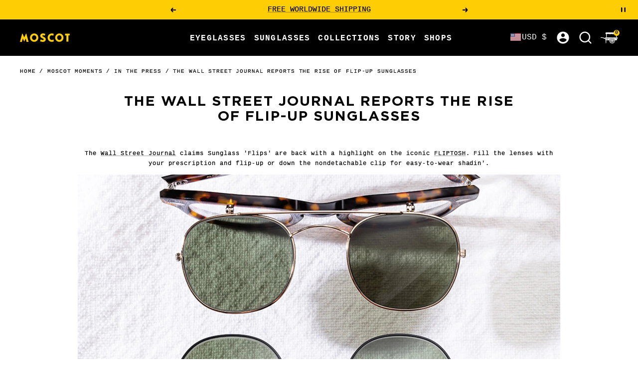

--- FILE ---
content_type: text/html; charset=utf-8
request_url: https://moscot.com/blogs/moscot-moments/the-wall-street-journal-reports-the-rise-of-flip-up-sunglasses
body_size: 63677
content:
<!doctype html>

<html class="no-js" lang="en" dir="ltr">
  <head>
<!-- Start of Shoplift scripts -->

<!-- End of Shoplift scripts -->




<script type="text/javascript">
if (window.location.pathname.slice(-1) === '/' && window.location.pathname.length > 1) {
  // Remove the trailing slash
  const newURL = window.location.href.slice(0, -1);
  // Redirect the user
  window.location.replace(newURL);
}
</script>

  <meta name="p:domain_verify" content="bb29f986a5ed5ece6efdeacb91187945"/>

    <meta charset="utf-8">
    <meta
      name="viewport"
      content="width=device-width, initial-scale=1.0, height=device-height, minimum-scale=1.0, maximum-scale=5.0, user-scalable=yes"
    >
    <meta name="theme-color" content="#000000">
    
    



    
<title>Flip-Up Sunglasses | Wall Street Journal | MOSCOT 

</title>

    
    <meta name="description" content=" The Wall Street Journal claims Sunglass &#39;Flips&#39; are back with a highlight on the iconic FLIPTOSH.">
    


    
    

    
    
    
    
    
    

        <link rel="canonical" href="https://moscot.com/blogs/moscot-moments/the-wall-street-journal-reports-the-rise-of-flip-up-sunglasses">
      

      <link rel="shortcut icon" href="//moscot.com/cdn/shop/files/MOSCOT-FAVICONS-02_1f8f7fca-286f-412e-a7e2-3dad84ce7860.jpg?crop=center&height=96&v=1682618466&width=96" type="image/png">
    
<link rel="preconnect" href="https://cdn.shopify.com">
    <link rel="dns-prefetch" href="https://productreviews.shopifycdn.com">
    <link rel="dns-prefetch" href="https://www.google-analytics.com">

    <script src="https://unpkg.com/@popperjs/core@2/dist/umd/popper.min.js" defer></script>
    <script src="https://unpkg.com/tippy.js@6/dist/tippy-bundle.umd.js" defer></script>

    <script src="https://cdn.jsdelivr.net/npm/vanillajs-datepicker@1.3.4/dist/js/datepicker-full.min.js" defer></script>

    <script>window.performance && window.performance.mark && window.performance.mark('shopify.content_for_header.start');</script><meta name="google-site-verification" content="pocYRzqgk6V-kPQnpbXK4RBrwL1uaQkerhQsDUyRCoU">
<meta name="google-site-verification" content="pocYRzqgk6V-kPQnpbXK4RBrwL1uaQkerhQsDUyRCoU">
<meta id="shopify-digital-wallet" name="shopify-digital-wallet" content="/24038187/digital_wallets/dialog">
<meta name="shopify-checkout-api-token" content="04e32a7ebd05e8fe05617cfe3aed0da4">
<meta id="in-context-paypal-metadata" data-shop-id="24038187" data-venmo-supported="false" data-environment="production" data-locale="en_US" data-paypal-v4="true" data-currency="USD">
<link rel="alternate" type="application/atom+xml" title="Feed" href="/blogs/moscot-moments.atom" />
<link rel="alternate" hreflang="x-default" href="https://moscot.com/blogs/moscot-moments/the-wall-street-journal-reports-the-rise-of-flip-up-sunglasses">
<link rel="alternate" hreflang="en-CR" href="https://moscot.com/en-cr/blogs/moscot-moments/the-wall-street-journal-reports-the-rise-of-flip-up-sunglasses">
<link rel="alternate" hreflang="en-AD" href="https://moscot.com/en-ad/blogs/moscot-moments/the-wall-street-journal-reports-the-rise-of-flip-up-sunglasses">
<link rel="alternate" hreflang="ar-AE" href="https://moscot.com/ar-ae/blogs/moscot-moments/the-wall-street-journal-reports-the-rise-of-flip-up-sunglasses">
<link rel="alternate" hreflang="en-AG" href="https://moscot.com/en-ag/blogs/moscot-moments/the-wall-street-journal-reports-the-rise-of-flip-up-sunglasses">
<link rel="alternate" hreflang="en-AI" href="https://moscot.com/en-ai/blogs/moscot-moments/the-wall-street-journal-reports-the-rise-of-flip-up-sunglasses">
<link rel="alternate" hreflang="de-AI" href="https://moscot.com/de-ai/blogs/moscot-moments/the-wall-street-journal-reports-the-rise-of-flip-up-sunglasses">
<link rel="alternate" hreflang="en-AL" href="https://moscot.com/en-al/blogs/moscot-moments/the-wall-street-journal-reports-the-rise-of-flip-up-sunglasses">
<link rel="alternate" hreflang="en-AM" href="https://moscot.com/en-am/blogs/moscot-moments/the-wall-street-journal-reports-the-rise-of-flip-up-sunglasses">
<link rel="alternate" hreflang="en-AO" href="https://moscot.com/en-ao/blogs/moscot-moments/the-wall-street-journal-reports-the-rise-of-flip-up-sunglasses">
<link rel="alternate" hreflang="en-AR" href="https://moscot.com/en-ar/blogs/moscot-moments/the-wall-street-journal-reports-the-rise-of-flip-up-sunglasses">
<link rel="alternate" hreflang="en-AT" href="https://moscot.com/en-at/blogs/moscot-moments/the-wall-street-journal-reports-the-rise-of-flip-up-sunglasses">
<link rel="alternate" hreflang="en-AU" href="https://moscot.com/en-au/blogs/moscot-moments/the-wall-street-journal-reports-the-rise-of-flip-up-sunglasses">
<link rel="alternate" hreflang="zh-Hant-AU" href="https://moscot.com/zh-au/blogs/moscot-moments/the-wall-street-journal-reports-the-rise-of-flip-up-sunglasses">
<link rel="alternate" hreflang="it-AU" href="https://moscot.com/it-au/blogs/moscot-moments/the-wall-street-journal-reports-the-rise-of-flip-up-sunglasses">
<link rel="alternate" hreflang="fr-AU" href="https://moscot.com/fr-au/blogs/moscot-moments/the-wall-street-journal-reports-the-rise-of-flip-up-sunglasses">
<link rel="alternate" hreflang="el-AU" href="https://moscot.com/el-au/blogs/moscot-moments/the-wall-street-journal-reports-the-rise-of-flip-up-sunglasses">
<link rel="alternate" hreflang="en-AW" href="https://moscot.com/en-aw/blogs/moscot-moments/the-wall-street-journal-reports-the-rise-of-flip-up-sunglasses">
<link rel="alternate" hreflang="en-AZ" href="https://moscot.com/en-az/blogs/moscot-moments/the-wall-street-journal-reports-the-rise-of-flip-up-sunglasses">
<link rel="alternate" hreflang="en-BA" href="https://moscot.com/en-ba/blogs/moscot-moments/the-wall-street-journal-reports-the-rise-of-flip-up-sunglasses">
<link rel="alternate" hreflang="en-BB" href="https://moscot.com/en-bb/blogs/moscot-moments/the-wall-street-journal-reports-the-rise-of-flip-up-sunglasses">
<link rel="alternate" hreflang="en-BD" href="https://moscot.com/en-bd/blogs/moscot-moments/the-wall-street-journal-reports-the-rise-of-flip-up-sunglasses">
<link rel="alternate" hreflang="en-BE" href="https://moscot.com/en-be/blogs/moscot-moments/the-wall-street-journal-reports-the-rise-of-flip-up-sunglasses">
<link rel="alternate" hreflang="nl-BE" href="https://moscot.com/nl-be/blogs/moscot-moments/the-wall-street-journal-reports-the-rise-of-flip-up-sunglasses">
<link rel="alternate" hreflang="en-BF" href="https://moscot.com/en-bf/blogs/moscot-moments/the-wall-street-journal-reports-the-rise-of-flip-up-sunglasses">
<link rel="alternate" hreflang="en-BG" href="https://moscot.com/en-bg/blogs/moscot-moments/the-wall-street-journal-reports-the-rise-of-flip-up-sunglasses">
<link rel="alternate" hreflang="en-BH" href="https://moscot.com/en-bh/blogs/moscot-moments/the-wall-street-journal-reports-the-rise-of-flip-up-sunglasses">
<link rel="alternate" hreflang="en-BI" href="https://moscot.com/en-bi/blogs/moscot-moments/the-wall-street-journal-reports-the-rise-of-flip-up-sunglasses">
<link rel="alternate" hreflang="en-BJ" href="https://moscot.com/en-bj/blogs/moscot-moments/the-wall-street-journal-reports-the-rise-of-flip-up-sunglasses">
<link rel="alternate" hreflang="en-BL" href="https://moscot.com/en-bl/blogs/moscot-moments/the-wall-street-journal-reports-the-rise-of-flip-up-sunglasses">
<link rel="alternate" hreflang="en-BM" href="https://moscot.com/en-bm/blogs/moscot-moments/the-wall-street-journal-reports-the-rise-of-flip-up-sunglasses">
<link rel="alternate" hreflang="en-BN" href="https://moscot.com/en-bn/blogs/moscot-moments/the-wall-street-journal-reports-the-rise-of-flip-up-sunglasses">
<link rel="alternate" hreflang="en-BO" href="https://moscot.com/en-bo/blogs/moscot-moments/the-wall-street-journal-reports-the-rise-of-flip-up-sunglasses">
<link rel="alternate" hreflang="pt-BR" href="https://moscot.com/pt-br/blogs/moscot-moments/the-wall-street-journal-reports-the-rise-of-flip-up-sunglasses">
<link rel="alternate" hreflang="en-BS" href="https://moscot.com/en-bs/blogs/moscot-moments/the-wall-street-journal-reports-the-rise-of-flip-up-sunglasses">
<link rel="alternate" hreflang="en-BT" href="https://moscot.com/en-bt/blogs/moscot-moments/the-wall-street-journal-reports-the-rise-of-flip-up-sunglasses">
<link rel="alternate" hreflang="en-BW" href="https://moscot.com/en-bw/blogs/moscot-moments/the-wall-street-journal-reports-the-rise-of-flip-up-sunglasses">
<link rel="alternate" hreflang="en-BZ" href="https://moscot.com/en-bz/blogs/moscot-moments/the-wall-street-journal-reports-the-rise-of-flip-up-sunglasses">
<link rel="alternate" hreflang="en-CA" href="https://moscot.com/en-ca/blogs/moscot-moments/the-wall-street-journal-reports-the-rise-of-flip-up-sunglasses">
<link rel="alternate" hreflang="fr-CA" href="https://moscot.com/fr-ca/blogs/moscot-moments/the-wall-street-journal-reports-the-rise-of-flip-up-sunglasses">
<link rel="alternate" hreflang="zh-Hant-CA" href="https://moscot.com/zh-ca/blogs/moscot-moments/the-wall-street-journal-reports-the-rise-of-flip-up-sunglasses">
<link rel="alternate" hreflang="it-CA" href="https://moscot.com/it-ca/blogs/moscot-moments/the-wall-street-journal-reports-the-rise-of-flip-up-sunglasses">
<link rel="alternate" hreflang="de-CA" href="https://moscot.com/de-ca/blogs/moscot-moments/the-wall-street-journal-reports-the-rise-of-flip-up-sunglasses">
<link rel="alternate" hreflang="en-CG" href="https://moscot.com/en-cg/blogs/moscot-moments/the-wall-street-journal-reports-the-rise-of-flip-up-sunglasses">
<link rel="alternate" hreflang="en-CH" href="https://moscot.com/en-ch/blogs/moscot-moments/the-wall-street-journal-reports-the-rise-of-flip-up-sunglasses">
<link rel="alternate" hreflang="en-CI" href="https://moscot.com/en-ci/blogs/moscot-moments/the-wall-street-journal-reports-the-rise-of-flip-up-sunglasses">
<link rel="alternate" hreflang="en-CK" href="https://moscot.com/en-ck/blogs/moscot-moments/the-wall-street-journal-reports-the-rise-of-flip-up-sunglasses">
<link rel="alternate" hreflang="en-CL" href="https://moscot.com/en-cl/blogs/moscot-moments/the-wall-street-journal-reports-the-rise-of-flip-up-sunglasses">
<link rel="alternate" hreflang="en-CM" href="https://moscot.com/en-cm/blogs/moscot-moments/the-wall-street-journal-reports-the-rise-of-flip-up-sunglasses">
<link rel="alternate" hreflang="zh-Hant-CN" href="https://moscot.com/zh-cn/blogs/moscot-moments/the-wall-street-journal-reports-the-rise-of-flip-up-sunglasses">
<link rel="alternate" hreflang="en-CO" href="https://moscot.com/en-co/blogs/moscot-moments/the-wall-street-journal-reports-the-rise-of-flip-up-sunglasses">
<link rel="alternate" hreflang="en-CV" href="https://moscot.com/en-cv/blogs/moscot-moments/the-wall-street-journal-reports-the-rise-of-flip-up-sunglasses">
<link rel="alternate" hreflang="en-CW" href="https://moscot.com/en-cw/blogs/moscot-moments/the-wall-street-journal-reports-the-rise-of-flip-up-sunglasses">
<link rel="alternate" hreflang="en-CY" href="https://moscot.com/en-cy/blogs/moscot-moments/the-wall-street-journal-reports-the-rise-of-flip-up-sunglasses">
<link rel="alternate" hreflang="en-CZ" href="https://moscot.com/en-cz/blogs/moscot-moments/the-wall-street-journal-reports-the-rise-of-flip-up-sunglasses">
<link rel="alternate" hreflang="de-DE" href="https://moscot.com/de-de/blogs/moscot-moments/the-wall-street-journal-reports-the-rise-of-flip-up-sunglasses">
<link rel="alternate" hreflang="pl-DE" href="https://moscot.com/pl-de/blogs/moscot-moments/the-wall-street-journal-reports-the-rise-of-flip-up-sunglasses">
<link rel="alternate" hreflang="fr-DE" href="https://moscot.com/fr-de/blogs/moscot-moments/the-wall-street-journal-reports-the-rise-of-flip-up-sunglasses">
<link rel="alternate" hreflang="it-DE" href="https://moscot.com/it-de/blogs/moscot-moments/the-wall-street-journal-reports-the-rise-of-flip-up-sunglasses">
<link rel="alternate" hreflang="el-DE" href="https://moscot.com/el-de/blogs/moscot-moments/the-wall-street-journal-reports-the-rise-of-flip-up-sunglasses">
<link rel="alternate" hreflang="en-DJ" href="https://moscot.com/en-dj/blogs/moscot-moments/the-wall-street-journal-reports-the-rise-of-flip-up-sunglasses">
<link rel="alternate" hreflang="en-DK" href="https://moscot.com/en-dk/blogs/moscot-moments/the-wall-street-journal-reports-the-rise-of-flip-up-sunglasses">
<link rel="alternate" hreflang="da-DK" href="https://moscot.com/da-dk/blogs/moscot-moments/the-wall-street-journal-reports-the-rise-of-flip-up-sunglasses">
<link rel="alternate" hreflang="en-DM" href="https://moscot.com/en-dm/blogs/moscot-moments/the-wall-street-journal-reports-the-rise-of-flip-up-sunglasses">
<link rel="alternate" hreflang="en-DO" href="https://moscot.com/en-do/blogs/moscot-moments/the-wall-street-journal-reports-the-rise-of-flip-up-sunglasses">
<link rel="alternate" hreflang="en-DZ" href="https://moscot.com/en-dz/blogs/moscot-moments/the-wall-street-journal-reports-the-rise-of-flip-up-sunglasses">
<link rel="alternate" hreflang="en-EC" href="https://moscot.com/en-ec/blogs/moscot-moments/the-wall-street-journal-reports-the-rise-of-flip-up-sunglasses">
<link rel="alternate" hreflang="en-EE" href="https://moscot.com/en-ee/blogs/moscot-moments/the-wall-street-journal-reports-the-rise-of-flip-up-sunglasses">
<link rel="alternate" hreflang="en-EG" href="https://moscot.com/en-eg/blogs/moscot-moments/the-wall-street-journal-reports-the-rise-of-flip-up-sunglasses">
<link rel="alternate" hreflang="es-ES" href="https://moscot.com/es-es/blogs/moscot-moments/the-wall-street-journal-reports-the-rise-of-flip-up-sunglasses">
<link rel="alternate" hreflang="fr-ES" href="https://moscot.com/fr-es/blogs/moscot-moments/the-wall-street-journal-reports-the-rise-of-flip-up-sunglasses">
<link rel="alternate" hreflang="de-ES" href="https://moscot.com/de-es/blogs/moscot-moments/the-wall-street-journal-reports-the-rise-of-flip-up-sunglasses">
<link rel="alternate" hreflang="pt-ES" href="https://moscot.com/pt-es/blogs/moscot-moments/the-wall-street-journal-reports-the-rise-of-flip-up-sunglasses">
<link rel="alternate" hreflang="en-ET" href="https://moscot.com/en-et/blogs/moscot-moments/the-wall-street-journal-reports-the-rise-of-flip-up-sunglasses">
<link rel="alternate" hreflang="en-FI" href="https://moscot.com/en-fi/blogs/moscot-moments/the-wall-street-journal-reports-the-rise-of-flip-up-sunglasses">
<link rel="alternate" hreflang="en-FJ" href="https://moscot.com/en-fj/blogs/moscot-moments/the-wall-street-journal-reports-the-rise-of-flip-up-sunglasses">
<link rel="alternate" hreflang="en-FK" href="https://moscot.com/en-fk/blogs/moscot-moments/the-wall-street-journal-reports-the-rise-of-flip-up-sunglasses">
<link rel="alternate" hreflang="en-FO" href="https://moscot.com/en-fo/blogs/moscot-moments/the-wall-street-journal-reports-the-rise-of-flip-up-sunglasses">
<link rel="alternate" hreflang="fr-FR" href="https://moscot.com/fr-fr/blogs/moscot-moments/the-wall-street-journal-reports-the-rise-of-flip-up-sunglasses">
<link rel="alternate" hreflang="es-FR" href="https://moscot.com/es-fr/blogs/moscot-moments/the-wall-street-journal-reports-the-rise-of-flip-up-sunglasses">
<link rel="alternate" hreflang="de-FR" href="https://moscot.com/de-fr/blogs/moscot-moments/the-wall-street-journal-reports-the-rise-of-flip-up-sunglasses">
<link rel="alternate" hreflang="pt-FR" href="https://moscot.com/pt-fr/blogs/moscot-moments/the-wall-street-journal-reports-the-rise-of-flip-up-sunglasses">
<link rel="alternate" hreflang="en-GA" href="https://moscot.com/en-ga/blogs/moscot-moments/the-wall-street-journal-reports-the-rise-of-flip-up-sunglasses">
<link rel="alternate" hreflang="en-GB" href="https://moscot.com/en-gb/blogs/moscot-moments/the-wall-street-journal-reports-the-rise-of-flip-up-sunglasses">
<link rel="alternate" hreflang="pl-GB" href="https://moscot.com/pl-gb/blogs/moscot-moments/the-wall-street-journal-reports-the-rise-of-flip-up-sunglasses">
<link rel="alternate" hreflang="fr-GB" href="https://moscot.com/fr-gb/blogs/moscot-moments/the-wall-street-journal-reports-the-rise-of-flip-up-sunglasses">
<link rel="alternate" hreflang="de-GB" href="https://moscot.com/de-gb/blogs/moscot-moments/the-wall-street-journal-reports-the-rise-of-flip-up-sunglasses">
<link rel="alternate" hreflang="es-GB" href="https://moscot.com/es-gb/blogs/moscot-moments/the-wall-street-journal-reports-the-rise-of-flip-up-sunglasses">
<link rel="alternate" hreflang="en-GD" href="https://moscot.com/en-gd/blogs/moscot-moments/the-wall-street-journal-reports-the-rise-of-flip-up-sunglasses">
<link rel="alternate" hreflang="en-GE" href="https://moscot.com/en-ge/blogs/moscot-moments/the-wall-street-journal-reports-the-rise-of-flip-up-sunglasses">
<link rel="alternate" hreflang="en-GF" href="https://moscot.com/en-gf/blogs/moscot-moments/the-wall-street-journal-reports-the-rise-of-flip-up-sunglasses">
<link rel="alternate" hreflang="en-GG" href="https://moscot.com/en-gg/blogs/moscot-moments/the-wall-street-journal-reports-the-rise-of-flip-up-sunglasses">
<link rel="alternate" hreflang="en-GH" href="https://moscot.com/en-gh/blogs/moscot-moments/the-wall-street-journal-reports-the-rise-of-flip-up-sunglasses">
<link rel="alternate" hreflang="en-GI" href="https://moscot.com/en-gi/blogs/moscot-moments/the-wall-street-journal-reports-the-rise-of-flip-up-sunglasses">
<link rel="alternate" hreflang="en-GL" href="https://moscot.com/en-gl/blogs/moscot-moments/the-wall-street-journal-reports-the-rise-of-flip-up-sunglasses">
<link rel="alternate" hreflang="en-GM" href="https://moscot.com/en-gm/blogs/moscot-moments/the-wall-street-journal-reports-the-rise-of-flip-up-sunglasses">
<link rel="alternate" hreflang="en-GN" href="https://moscot.com/en-gn/blogs/moscot-moments/the-wall-street-journal-reports-the-rise-of-flip-up-sunglasses">
<link rel="alternate" hreflang="en-GP" href="https://moscot.com/en-gp/blogs/moscot-moments/the-wall-street-journal-reports-the-rise-of-flip-up-sunglasses">
<link rel="alternate" hreflang="en-GQ" href="https://moscot.com/en-gq/blogs/moscot-moments/the-wall-street-journal-reports-the-rise-of-flip-up-sunglasses">
<link rel="alternate" hreflang="en-GR" href="https://moscot.com/en-gr/blogs/moscot-moments/the-wall-street-journal-reports-the-rise-of-flip-up-sunglasses">
<link rel="alternate" hreflang="el-GR" href="https://moscot.com/el-gr/blogs/moscot-moments/the-wall-street-journal-reports-the-rise-of-flip-up-sunglasses">
<link rel="alternate" hreflang="en-GT" href="https://moscot.com/en-gt/blogs/moscot-moments/the-wall-street-journal-reports-the-rise-of-flip-up-sunglasses">
<link rel="alternate" hreflang="en-GW" href="https://moscot.com/en-gw/blogs/moscot-moments/the-wall-street-journal-reports-the-rise-of-flip-up-sunglasses">
<link rel="alternate" hreflang="en-GY" href="https://moscot.com/en-gy/blogs/moscot-moments/the-wall-street-journal-reports-the-rise-of-flip-up-sunglasses">
<link rel="alternate" hreflang="en-HK" href="https://moscot.com/en-hk/blogs/moscot-moments/the-wall-street-journal-reports-the-rise-of-flip-up-sunglasses">
<link rel="alternate" hreflang="en-HN" href="https://moscot.com/en-hn/blogs/moscot-moments/the-wall-street-journal-reports-the-rise-of-flip-up-sunglasses">
<link rel="alternate" hreflang="en-HR" href="https://moscot.com/en-hr/blogs/moscot-moments/the-wall-street-journal-reports-the-rise-of-flip-up-sunglasses">
<link rel="alternate" hreflang="en-HT" href="https://moscot.com/en-ht/blogs/moscot-moments/the-wall-street-journal-reports-the-rise-of-flip-up-sunglasses">
<link rel="alternate" hreflang="en-HU" href="https://moscot.com/en-hu/blogs/moscot-moments/the-wall-street-journal-reports-the-rise-of-flip-up-sunglasses">
<link rel="alternate" hreflang="en-ID" href="https://moscot.com/en-id/blogs/moscot-moments/the-wall-street-journal-reports-the-rise-of-flip-up-sunglasses">
<link rel="alternate" hreflang="en-IE" href="https://moscot.com/en-ie/blogs/moscot-moments/the-wall-street-journal-reports-the-rise-of-flip-up-sunglasses">
<link rel="alternate" hreflang="en-IL" href="https://moscot.com/en-il/blogs/moscot-moments/the-wall-street-journal-reports-the-rise-of-flip-up-sunglasses">
<link rel="alternate" hreflang="he-IL" href="https://moscot.com/he-il/blogs/moscot-moments/the-wall-street-journal-reports-the-rise-of-flip-up-sunglasses">
<link rel="alternate" hreflang="en-IM" href="https://moscot.com/en-im/blogs/moscot-moments/the-wall-street-journal-reports-the-rise-of-flip-up-sunglasses">
<link rel="alternate" hreflang="en-IN" href="https://moscot.com/en-in/blogs/moscot-moments/the-wall-street-journal-reports-the-rise-of-flip-up-sunglasses">
<link rel="alternate" hreflang="en-IS" href="https://moscot.com/en-is/blogs/moscot-moments/the-wall-street-journal-reports-the-rise-of-flip-up-sunglasses">
<link rel="alternate" hreflang="it-IT" href="https://moscot.com/it-it/blogs/moscot-moments/the-wall-street-journal-reports-the-rise-of-flip-up-sunglasses">
<link rel="alternate" hreflang="de-IT" href="https://moscot.com/de-it/blogs/moscot-moments/the-wall-street-journal-reports-the-rise-of-flip-up-sunglasses">
<link rel="alternate" hreflang="fr-IT" href="https://moscot.com/fr-it/blogs/moscot-moments/the-wall-street-journal-reports-the-rise-of-flip-up-sunglasses">
<link rel="alternate" hreflang="es-IT" href="https://moscot.com/es-it/blogs/moscot-moments/the-wall-street-journal-reports-the-rise-of-flip-up-sunglasses">
<link rel="alternate" hreflang="el-IT" href="https://moscot.com/el-it/blogs/moscot-moments/the-wall-street-journal-reports-the-rise-of-flip-up-sunglasses">
<link rel="alternate" hreflang="en-JE" href="https://moscot.com/en-je/blogs/moscot-moments/the-wall-street-journal-reports-the-rise-of-flip-up-sunglasses">
<link rel="alternate" hreflang="en-JM" href="https://moscot.com/en-jm/blogs/moscot-moments/the-wall-street-journal-reports-the-rise-of-flip-up-sunglasses">
<link rel="alternate" hreflang="en-JO" href="https://moscot.com/en-jo/blogs/moscot-moments/the-wall-street-journal-reports-the-rise-of-flip-up-sunglasses">
<link rel="alternate" hreflang="ja-JP" href="https://moscot.com/ja-jp/blogs/moscot-moments/the-wall-street-journal-reports-the-rise-of-flip-up-sunglasses">
<link rel="alternate" hreflang="zh-Hant-JP" href="https://moscot.com/zh-jp/blogs/moscot-moments/the-wall-street-journal-reports-the-rise-of-flip-up-sunglasses">
<link rel="alternate" hreflang="ko-JP" href="https://moscot.com/ko-jp/blogs/moscot-moments/the-wall-street-journal-reports-the-rise-of-flip-up-sunglasses">
<link rel="alternate" hreflang="pt-JP" href="https://moscot.com/pt-jp/blogs/moscot-moments/the-wall-street-journal-reports-the-rise-of-flip-up-sunglasses">
<link rel="alternate" hreflang="en-KE" href="https://moscot.com/en-ke/blogs/moscot-moments/the-wall-street-journal-reports-the-rise-of-flip-up-sunglasses">
<link rel="alternate" hreflang="en-KG" href="https://moscot.com/en-kg/blogs/moscot-moments/the-wall-street-journal-reports-the-rise-of-flip-up-sunglasses">
<link rel="alternate" hreflang="en-KH" href="https://moscot.com/en-kh/blogs/moscot-moments/the-wall-street-journal-reports-the-rise-of-flip-up-sunglasses">
<link rel="alternate" hreflang="en-KI" href="https://moscot.com/en-ki/blogs/moscot-moments/the-wall-street-journal-reports-the-rise-of-flip-up-sunglasses">
<link rel="alternate" hreflang="en-KM" href="https://moscot.com/en-km/blogs/moscot-moments/the-wall-street-journal-reports-the-rise-of-flip-up-sunglasses">
<link rel="alternate" hreflang="ko-KR" href="https://moscot.com/ko-kr/blogs/moscot-moments/the-wall-street-journal-reports-the-rise-of-flip-up-sunglasses">
<link rel="alternate" hreflang="en-KW" href="https://moscot.com/en-kw/blogs/moscot-moments/the-wall-street-journal-reports-the-rise-of-flip-up-sunglasses">
<link rel="alternate" hreflang="en-KY" href="https://moscot.com/en-ky/blogs/moscot-moments/the-wall-street-journal-reports-the-rise-of-flip-up-sunglasses">
<link rel="alternate" hreflang="en-KZ" href="https://moscot.com/en-kz/blogs/moscot-moments/the-wall-street-journal-reports-the-rise-of-flip-up-sunglasses">
<link rel="alternate" hreflang="en-LA" href="https://moscot.com/en-la/blogs/moscot-moments/the-wall-street-journal-reports-the-rise-of-flip-up-sunglasses">
<link rel="alternate" hreflang="en-LB" href="https://moscot.com/en-lb/blogs/moscot-moments/the-wall-street-journal-reports-the-rise-of-flip-up-sunglasses">
<link rel="alternate" hreflang="en-LC" href="https://moscot.com/en-lc/blogs/moscot-moments/the-wall-street-journal-reports-the-rise-of-flip-up-sunglasses">
<link rel="alternate" hreflang="en-LI" href="https://moscot.com/en-li/blogs/moscot-moments/the-wall-street-journal-reports-the-rise-of-flip-up-sunglasses">
<link rel="alternate" hreflang="en-LK" href="https://moscot.com/en-lk/blogs/moscot-moments/the-wall-street-journal-reports-the-rise-of-flip-up-sunglasses">
<link rel="alternate" hreflang="en-LR" href="https://moscot.com/en-lr/blogs/moscot-moments/the-wall-street-journal-reports-the-rise-of-flip-up-sunglasses">
<link rel="alternate" hreflang="en-LS" href="https://moscot.com/en-ls/blogs/moscot-moments/the-wall-street-journal-reports-the-rise-of-flip-up-sunglasses">
<link rel="alternate" hreflang="en-LT" href="https://moscot.com/en-lt/blogs/moscot-moments/the-wall-street-journal-reports-the-rise-of-flip-up-sunglasses">
<link rel="alternate" hreflang="en-LU" href="https://moscot.com/en-lu/blogs/moscot-moments/the-wall-street-journal-reports-the-rise-of-flip-up-sunglasses">
<link rel="alternate" hreflang="en-LV" href="https://moscot.com/en-lv/blogs/moscot-moments/the-wall-street-journal-reports-the-rise-of-flip-up-sunglasses">
<link rel="alternate" hreflang="en-MA" href="https://moscot.com/en-ma/blogs/moscot-moments/the-wall-street-journal-reports-the-rise-of-flip-up-sunglasses">
<link rel="alternate" hreflang="en-MC" href="https://moscot.com/en-mc/blogs/moscot-moments/the-wall-street-journal-reports-the-rise-of-flip-up-sunglasses">
<link rel="alternate" hreflang="en-MD" href="https://moscot.com/en-md/blogs/moscot-moments/the-wall-street-journal-reports-the-rise-of-flip-up-sunglasses">
<link rel="alternate" hreflang="en-ME" href="https://moscot.com/en-me/blogs/moscot-moments/the-wall-street-journal-reports-the-rise-of-flip-up-sunglasses">
<link rel="alternate" hreflang="en-MF" href="https://moscot.com/en-mf/blogs/moscot-moments/the-wall-street-journal-reports-the-rise-of-flip-up-sunglasses">
<link rel="alternate" hreflang="en-MG" href="https://moscot.com/en-mg/blogs/moscot-moments/the-wall-street-journal-reports-the-rise-of-flip-up-sunglasses">
<link rel="alternate" hreflang="en-MK" href="https://moscot.com/en-mk/blogs/moscot-moments/the-wall-street-journal-reports-the-rise-of-flip-up-sunglasses">
<link rel="alternate" hreflang="en-MN" href="https://moscot.com/en-mn/blogs/moscot-moments/the-wall-street-journal-reports-the-rise-of-flip-up-sunglasses">
<link rel="alternate" hreflang="en-MO" href="https://moscot.com/en-mo/blogs/moscot-moments/the-wall-street-journal-reports-the-rise-of-flip-up-sunglasses">
<link rel="alternate" hreflang="en-MQ" href="https://moscot.com/en-mq/blogs/moscot-moments/the-wall-street-journal-reports-the-rise-of-flip-up-sunglasses">
<link rel="alternate" hreflang="en-MR" href="https://moscot.com/en-mr/blogs/moscot-moments/the-wall-street-journal-reports-the-rise-of-flip-up-sunglasses">
<link rel="alternate" hreflang="en-MS" href="https://moscot.com/en-ms/blogs/moscot-moments/the-wall-street-journal-reports-the-rise-of-flip-up-sunglasses">
<link rel="alternate" hreflang="en-MT" href="https://moscot.com/en-mt/blogs/moscot-moments/the-wall-street-journal-reports-the-rise-of-flip-up-sunglasses">
<link rel="alternate" hreflang="en-MU" href="https://moscot.com/en-mu/blogs/moscot-moments/the-wall-street-journal-reports-the-rise-of-flip-up-sunglasses">
<link rel="alternate" hreflang="en-MV" href="https://moscot.com/en-mv/blogs/moscot-moments/the-wall-street-journal-reports-the-rise-of-flip-up-sunglasses">
<link rel="alternate" hreflang="en-MW" href="https://moscot.com/en-mw/blogs/moscot-moments/the-wall-street-journal-reports-the-rise-of-flip-up-sunglasses">
<link rel="alternate" hreflang="en-MX" href="https://moscot.com/en-mx/blogs/moscot-moments/the-wall-street-journal-reports-the-rise-of-flip-up-sunglasses">
<link rel="alternate" hreflang="es-MX" href="https://moscot.com/es-mx/blogs/moscot-moments/the-wall-street-journal-reports-the-rise-of-flip-up-sunglasses">
<link rel="alternate" hreflang="fr-MX" href="https://moscot.com/fr-mx/blogs/moscot-moments/the-wall-street-journal-reports-the-rise-of-flip-up-sunglasses">
<link rel="alternate" hreflang="de-MX" href="https://moscot.com/de-mx/blogs/moscot-moments/the-wall-street-journal-reports-the-rise-of-flip-up-sunglasses">
<link rel="alternate" hreflang="pt-MX" href="https://moscot.com/pt-mx/blogs/moscot-moments/the-wall-street-journal-reports-the-rise-of-flip-up-sunglasses">
<link rel="alternate" hreflang="en-MY" href="https://moscot.com/en-my/blogs/moscot-moments/the-wall-street-journal-reports-the-rise-of-flip-up-sunglasses">
<link rel="alternate" hreflang="en-MZ" href="https://moscot.com/en-mz/blogs/moscot-moments/the-wall-street-journal-reports-the-rise-of-flip-up-sunglasses">
<link rel="alternate" hreflang="en-NA" href="https://moscot.com/en-na/blogs/moscot-moments/the-wall-street-journal-reports-the-rise-of-flip-up-sunglasses">
<link rel="alternate" hreflang="en-NC" href="https://moscot.com/en-nc/blogs/moscot-moments/the-wall-street-journal-reports-the-rise-of-flip-up-sunglasses">
<link rel="alternate" hreflang="en-NG" href="https://moscot.com/en-ng/blogs/moscot-moments/the-wall-street-journal-reports-the-rise-of-flip-up-sunglasses">
<link rel="alternate" hreflang="en-NI" href="https://moscot.com/en-ni/blogs/moscot-moments/the-wall-street-journal-reports-the-rise-of-flip-up-sunglasses">
<link rel="alternate" hreflang="en-NL" href="https://moscot.com/en-nl/blogs/moscot-moments/the-wall-street-journal-reports-the-rise-of-flip-up-sunglasses">
<link rel="alternate" hreflang="nl-NL" href="https://moscot.com/nl-nl/blogs/moscot-moments/the-wall-street-journal-reports-the-rise-of-flip-up-sunglasses">
<link rel="alternate" hreflang="en-NO" href="https://moscot.com/en-no/blogs/moscot-moments/the-wall-street-journal-reports-the-rise-of-flip-up-sunglasses">
<link rel="alternate" hreflang="nn-NO" href="https://moscot.com/nn-no/blogs/moscot-moments/the-wall-street-journal-reports-the-rise-of-flip-up-sunglasses">
<link rel="alternate" hreflang="en-NP" href="https://moscot.com/en-np/blogs/moscot-moments/the-wall-street-journal-reports-the-rise-of-flip-up-sunglasses">
<link rel="alternate" hreflang="en-NR" href="https://moscot.com/en-nr/blogs/moscot-moments/the-wall-street-journal-reports-the-rise-of-flip-up-sunglasses">
<link rel="alternate" hreflang="en-NU" href="https://moscot.com/en-nu/blogs/moscot-moments/the-wall-street-journal-reports-the-rise-of-flip-up-sunglasses">
<link rel="alternate" hreflang="en-NZ" href="https://moscot.com/en-nz/blogs/moscot-moments/the-wall-street-journal-reports-the-rise-of-flip-up-sunglasses">
<link rel="alternate" hreflang="en-OM" href="https://moscot.com/en-om/blogs/moscot-moments/the-wall-street-journal-reports-the-rise-of-flip-up-sunglasses">
<link rel="alternate" hreflang="en-PA" href="https://moscot.com/en-pa/blogs/moscot-moments/the-wall-street-journal-reports-the-rise-of-flip-up-sunglasses">
<link rel="alternate" hreflang="en-PE" href="https://moscot.com/en-pe/blogs/moscot-moments/the-wall-street-journal-reports-the-rise-of-flip-up-sunglasses">
<link rel="alternate" hreflang="en-PF" href="https://moscot.com/en-pf/blogs/moscot-moments/the-wall-street-journal-reports-the-rise-of-flip-up-sunglasses">
<link rel="alternate" hreflang="en-PG" href="https://moscot.com/en-pg/blogs/moscot-moments/the-wall-street-journal-reports-the-rise-of-flip-up-sunglasses">
<link rel="alternate" hreflang="en-PH" href="https://moscot.com/en-ph/blogs/moscot-moments/the-wall-street-journal-reports-the-rise-of-flip-up-sunglasses">
<link rel="alternate" hreflang="en-PK" href="https://moscot.com/en-pk/blogs/moscot-moments/the-wall-street-journal-reports-the-rise-of-flip-up-sunglasses">
<link rel="alternate" hreflang="en-PL" href="https://moscot.com/en-pl/blogs/moscot-moments/the-wall-street-journal-reports-the-rise-of-flip-up-sunglasses">
<link rel="alternate" hreflang="pl-PL" href="https://moscot.com/pl-pl/blogs/moscot-moments/the-wall-street-journal-reports-the-rise-of-flip-up-sunglasses">
<link rel="alternate" hreflang="en-PT" href="https://moscot.com/en-pt/blogs/moscot-moments/the-wall-street-journal-reports-the-rise-of-flip-up-sunglasses">
<link rel="alternate" hreflang="pt-PT" href="https://moscot.com/pt-pt/blogs/moscot-moments/the-wall-street-journal-reports-the-rise-of-flip-up-sunglasses">
<link rel="alternate" hreflang="en-PY" href="https://moscot.com/en-py/blogs/moscot-moments/the-wall-street-journal-reports-the-rise-of-flip-up-sunglasses">
<link rel="alternate" hreflang="en-QA" href="https://moscot.com/en-qa/blogs/moscot-moments/the-wall-street-journal-reports-the-rise-of-flip-up-sunglasses">
<link rel="alternate" hreflang="en-RE" href="https://moscot.com/en-re/blogs/moscot-moments/the-wall-street-journal-reports-the-rise-of-flip-up-sunglasses">
<link rel="alternate" hreflang="en-RO" href="https://moscot.com/en-ro/blogs/moscot-moments/the-wall-street-journal-reports-the-rise-of-flip-up-sunglasses">
<link rel="alternate" hreflang="en-RS" href="https://moscot.com/en-rs/blogs/moscot-moments/the-wall-street-journal-reports-the-rise-of-flip-up-sunglasses">
<link rel="alternate" hreflang="en-RW" href="https://moscot.com/en-rw/blogs/moscot-moments/the-wall-street-journal-reports-the-rise-of-flip-up-sunglasses">
<link rel="alternate" hreflang="en-SA" href="https://moscot.com/en-sa/blogs/moscot-moments/the-wall-street-journal-reports-the-rise-of-flip-up-sunglasses">
<link rel="alternate" hreflang="en-SB" href="https://moscot.com/en-sb/blogs/moscot-moments/the-wall-street-journal-reports-the-rise-of-flip-up-sunglasses">
<link rel="alternate" hreflang="en-SC" href="https://moscot.com/en-sc/blogs/moscot-moments/the-wall-street-journal-reports-the-rise-of-flip-up-sunglasses">
<link rel="alternate" hreflang="sv-SE" href="https://moscot.com/sv-se/blogs/moscot-moments/the-wall-street-journal-reports-the-rise-of-flip-up-sunglasses">
<link rel="alternate" hreflang="en-SG" href="https://moscot.com/en-sg/blogs/moscot-moments/the-wall-street-journal-reports-the-rise-of-flip-up-sunglasses">
<link rel="alternate" hreflang="en-SH" href="https://moscot.com/en-sh/blogs/moscot-moments/the-wall-street-journal-reports-the-rise-of-flip-up-sunglasses">
<link rel="alternate" hreflang="en-SI" href="https://moscot.com/en-si/blogs/moscot-moments/the-wall-street-journal-reports-the-rise-of-flip-up-sunglasses">
<link rel="alternate" hreflang="en-SK" href="https://moscot.com/en-sk/blogs/moscot-moments/the-wall-street-journal-reports-the-rise-of-flip-up-sunglasses">
<link rel="alternate" hreflang="en-SL" href="https://moscot.com/en-sl/blogs/moscot-moments/the-wall-street-journal-reports-the-rise-of-flip-up-sunglasses">
<link rel="alternate" hreflang="en-SM" href="https://moscot.com/en-sm/blogs/moscot-moments/the-wall-street-journal-reports-the-rise-of-flip-up-sunglasses">
<link rel="alternate" hreflang="en-SN" href="https://moscot.com/en-sn/blogs/moscot-moments/the-wall-street-journal-reports-the-rise-of-flip-up-sunglasses">
<link rel="alternate" hreflang="en-SR" href="https://moscot.com/en-sr/blogs/moscot-moments/the-wall-street-journal-reports-the-rise-of-flip-up-sunglasses">
<link rel="alternate" hreflang="en-ST" href="https://moscot.com/en-st/blogs/moscot-moments/the-wall-street-journal-reports-the-rise-of-flip-up-sunglasses">
<link rel="alternate" hreflang="en-SV" href="https://moscot.com/en-sv/blogs/moscot-moments/the-wall-street-journal-reports-the-rise-of-flip-up-sunglasses">
<link rel="alternate" hreflang="en-SX" href="https://moscot.com/en-sx/blogs/moscot-moments/the-wall-street-journal-reports-the-rise-of-flip-up-sunglasses">
<link rel="alternate" hreflang="en-SZ" href="https://moscot.com/en-sz/blogs/moscot-moments/the-wall-street-journal-reports-the-rise-of-flip-up-sunglasses">
<link rel="alternate" hreflang="en-TC" href="https://moscot.com/en-tc/blogs/moscot-moments/the-wall-street-journal-reports-the-rise-of-flip-up-sunglasses">
<link rel="alternate" hreflang="en-TD" href="https://moscot.com/en-td/blogs/moscot-moments/the-wall-street-journal-reports-the-rise-of-flip-up-sunglasses">
<link rel="alternate" hreflang="en-TG" href="https://moscot.com/en-tg/blogs/moscot-moments/the-wall-street-journal-reports-the-rise-of-flip-up-sunglasses">
<link rel="alternate" hreflang="en-TH" href="https://moscot.com/en-th/blogs/moscot-moments/the-wall-street-journal-reports-the-rise-of-flip-up-sunglasses">
<link rel="alternate" hreflang="en-TL" href="https://moscot.com/en-tl/blogs/moscot-moments/the-wall-street-journal-reports-the-rise-of-flip-up-sunglasses">
<link rel="alternate" hreflang="en-TM" href="https://moscot.com/en-tm/blogs/moscot-moments/the-wall-street-journal-reports-the-rise-of-flip-up-sunglasses">
<link rel="alternate" hreflang="en-TN" href="https://moscot.com/en-tn/blogs/moscot-moments/the-wall-street-journal-reports-the-rise-of-flip-up-sunglasses">
<link rel="alternate" hreflang="en-TO" href="https://moscot.com/en-to/blogs/moscot-moments/the-wall-street-journal-reports-the-rise-of-flip-up-sunglasses">
<link rel="alternate" hreflang="en-TT" href="https://moscot.com/en-tt/blogs/moscot-moments/the-wall-street-journal-reports-the-rise-of-flip-up-sunglasses">
<link rel="alternate" hreflang="en-TV" href="https://moscot.com/en-tv/blogs/moscot-moments/the-wall-street-journal-reports-the-rise-of-flip-up-sunglasses">
<link rel="alternate" hreflang="en-TW" href="https://moscot.com/en-tw/blogs/moscot-moments/the-wall-street-journal-reports-the-rise-of-flip-up-sunglasses">
<link rel="alternate" hreflang="en-TZ" href="https://moscot.com/en-tz/blogs/moscot-moments/the-wall-street-journal-reports-the-rise-of-flip-up-sunglasses">
<link rel="alternate" hreflang="en-UG" href="https://moscot.com/en-ug/blogs/moscot-moments/the-wall-street-journal-reports-the-rise-of-flip-up-sunglasses">
<link rel="alternate" hreflang="en-UY" href="https://moscot.com/en-uy/blogs/moscot-moments/the-wall-street-journal-reports-the-rise-of-flip-up-sunglasses">
<link rel="alternate" hreflang="en-UZ" href="https://moscot.com/en-uz/blogs/moscot-moments/the-wall-street-journal-reports-the-rise-of-flip-up-sunglasses">
<link rel="alternate" hreflang="en-VA" href="https://moscot.com/en-va/blogs/moscot-moments/the-wall-street-journal-reports-the-rise-of-flip-up-sunglasses">
<link rel="alternate" hreflang="en-VC" href="https://moscot.com/en-vc/blogs/moscot-moments/the-wall-street-journal-reports-the-rise-of-flip-up-sunglasses">
<link rel="alternate" hreflang="en-VE" href="https://moscot.com/en-ve/blogs/moscot-moments/the-wall-street-journal-reports-the-rise-of-flip-up-sunglasses">
<link rel="alternate" hreflang="en-VG" href="https://moscot.com/en-vg/blogs/moscot-moments/the-wall-street-journal-reports-the-rise-of-flip-up-sunglasses">
<link rel="alternate" hreflang="en-VN" href="https://moscot.com/en-vn/blogs/moscot-moments/the-wall-street-journal-reports-the-rise-of-flip-up-sunglasses">
<link rel="alternate" hreflang="en-VU" href="https://moscot.com/en-vu/blogs/moscot-moments/the-wall-street-journal-reports-the-rise-of-flip-up-sunglasses">
<link rel="alternate" hreflang="en-WF" href="https://moscot.com/en-wf/blogs/moscot-moments/the-wall-street-journal-reports-the-rise-of-flip-up-sunglasses">
<link rel="alternate" hreflang="en-WS" href="https://moscot.com/en-ws/blogs/moscot-moments/the-wall-street-journal-reports-the-rise-of-flip-up-sunglasses">
<link rel="alternate" hreflang="en-YT" href="https://moscot.com/en-yt/blogs/moscot-moments/the-wall-street-journal-reports-the-rise-of-flip-up-sunglasses">
<link rel="alternate" hreflang="en-ZA" href="https://moscot.com/en-za/blogs/moscot-moments/the-wall-street-journal-reports-the-rise-of-flip-up-sunglasses">
<link rel="alternate" hreflang="en-ZM" href="https://moscot.com/en-zm/blogs/moscot-moments/the-wall-street-journal-reports-the-rise-of-flip-up-sunglasses">
<link rel="alternate" hreflang="en-ZW" href="https://moscot.com/en-zw/blogs/moscot-moments/the-wall-street-journal-reports-the-rise-of-flip-up-sunglasses">
<link rel="alternate" hreflang="en-US" href="https://moscot.com/blogs/moscot-moments/the-wall-street-journal-reports-the-rise-of-flip-up-sunglasses">
<script async="async" src="/checkouts/internal/preloads.js?locale=en-US"></script>
<link rel="preconnect" href="https://shop.app" crossorigin="anonymous">
<script async="async" src="https://shop.app/checkouts/internal/preloads.js?locale=en-US&shop_id=24038187" crossorigin="anonymous"></script>
<script id="apple-pay-shop-capabilities" type="application/json">{"shopId":24038187,"countryCode":"US","currencyCode":"USD","merchantCapabilities":["supports3DS"],"merchantId":"gid:\/\/shopify\/Shop\/24038187","merchantName":"MOSCOT NYC SINCE 1915","requiredBillingContactFields":["postalAddress","email","phone"],"requiredShippingContactFields":["postalAddress","email","phone"],"shippingType":"shipping","supportedNetworks":["visa","masterCard","amex","discover","elo","jcb"],"total":{"type":"pending","label":"MOSCOT NYC SINCE 1915","amount":"1.00"},"shopifyPaymentsEnabled":true,"supportsSubscriptions":true}</script>
<script id="shopify-features" type="application/json">{"accessToken":"04e32a7ebd05e8fe05617cfe3aed0da4","betas":["rich-media-storefront-analytics"],"domain":"moscot.com","predictiveSearch":true,"shopId":24038187,"locale":"en"}</script>
<script>var Shopify = Shopify || {};
Shopify.shop = "moscot.myshopify.com";
Shopify.locale = "en";
Shopify.currency = {"active":"USD","rate":"1.0"};
Shopify.country = "US";
Shopify.theme = {"name":"POLARIZED PUSH - 1\/18","id":137706471486,"schema_name":"Focal","schema_version":"9.0.0","theme_store_id":null,"role":"main"};
Shopify.theme.handle = "null";
Shopify.theme.style = {"id":null,"handle":null};
Shopify.cdnHost = "moscot.com/cdn";
Shopify.routes = Shopify.routes || {};
Shopify.routes.root = "/";</script>
<script type="module">!function(o){(o.Shopify=o.Shopify||{}).modules=!0}(window);</script>
<script>!function(o){function n(){var o=[];function n(){o.push(Array.prototype.slice.apply(arguments))}return n.q=o,n}var t=o.Shopify=o.Shopify||{};t.loadFeatures=n(),t.autoloadFeatures=n()}(window);</script>
<script>
  window.ShopifyPay = window.ShopifyPay || {};
  window.ShopifyPay.apiHost = "shop.app\/pay";
  window.ShopifyPay.redirectState = null;
</script>
<script id="shop-js-analytics" type="application/json">{"pageType":"article"}</script>
<script defer="defer" async type="module" src="//moscot.com/cdn/shopifycloud/shop-js/modules/v2/client.init-shop-cart-sync_C5BV16lS.en.esm.js"></script>
<script defer="defer" async type="module" src="//moscot.com/cdn/shopifycloud/shop-js/modules/v2/chunk.common_CygWptCX.esm.js"></script>
<script type="module">
  await import("//moscot.com/cdn/shopifycloud/shop-js/modules/v2/client.init-shop-cart-sync_C5BV16lS.en.esm.js");
await import("//moscot.com/cdn/shopifycloud/shop-js/modules/v2/chunk.common_CygWptCX.esm.js");

  window.Shopify.SignInWithShop?.initShopCartSync?.({"fedCMEnabled":true,"windoidEnabled":true});

</script>
<script>
  window.Shopify = window.Shopify || {};
  if (!window.Shopify.featureAssets) window.Shopify.featureAssets = {};
  window.Shopify.featureAssets['shop-js'] = {"shop-cart-sync":["modules/v2/client.shop-cart-sync_ZFArdW7E.en.esm.js","modules/v2/chunk.common_CygWptCX.esm.js"],"init-fed-cm":["modules/v2/client.init-fed-cm_CmiC4vf6.en.esm.js","modules/v2/chunk.common_CygWptCX.esm.js"],"shop-button":["modules/v2/client.shop-button_tlx5R9nI.en.esm.js","modules/v2/chunk.common_CygWptCX.esm.js"],"shop-cash-offers":["modules/v2/client.shop-cash-offers_DOA2yAJr.en.esm.js","modules/v2/chunk.common_CygWptCX.esm.js","modules/v2/chunk.modal_D71HUcav.esm.js"],"init-windoid":["modules/v2/client.init-windoid_sURxWdc1.en.esm.js","modules/v2/chunk.common_CygWptCX.esm.js"],"shop-toast-manager":["modules/v2/client.shop-toast-manager_ClPi3nE9.en.esm.js","modules/v2/chunk.common_CygWptCX.esm.js"],"init-shop-email-lookup-coordinator":["modules/v2/client.init-shop-email-lookup-coordinator_B8hsDcYM.en.esm.js","modules/v2/chunk.common_CygWptCX.esm.js"],"init-shop-cart-sync":["modules/v2/client.init-shop-cart-sync_C5BV16lS.en.esm.js","modules/v2/chunk.common_CygWptCX.esm.js"],"avatar":["modules/v2/client.avatar_BTnouDA3.en.esm.js"],"pay-button":["modules/v2/client.pay-button_FdsNuTd3.en.esm.js","modules/v2/chunk.common_CygWptCX.esm.js"],"init-customer-accounts":["modules/v2/client.init-customer-accounts_DxDtT_ad.en.esm.js","modules/v2/client.shop-login-button_C5VAVYt1.en.esm.js","modules/v2/chunk.common_CygWptCX.esm.js","modules/v2/chunk.modal_D71HUcav.esm.js"],"init-shop-for-new-customer-accounts":["modules/v2/client.init-shop-for-new-customer-accounts_ChsxoAhi.en.esm.js","modules/v2/client.shop-login-button_C5VAVYt1.en.esm.js","modules/v2/chunk.common_CygWptCX.esm.js","modules/v2/chunk.modal_D71HUcav.esm.js"],"shop-login-button":["modules/v2/client.shop-login-button_C5VAVYt1.en.esm.js","modules/v2/chunk.common_CygWptCX.esm.js","modules/v2/chunk.modal_D71HUcav.esm.js"],"init-customer-accounts-sign-up":["modules/v2/client.init-customer-accounts-sign-up_CPSyQ0Tj.en.esm.js","modules/v2/client.shop-login-button_C5VAVYt1.en.esm.js","modules/v2/chunk.common_CygWptCX.esm.js","modules/v2/chunk.modal_D71HUcav.esm.js"],"shop-follow-button":["modules/v2/client.shop-follow-button_Cva4Ekp9.en.esm.js","modules/v2/chunk.common_CygWptCX.esm.js","modules/v2/chunk.modal_D71HUcav.esm.js"],"checkout-modal":["modules/v2/client.checkout-modal_BPM8l0SH.en.esm.js","modules/v2/chunk.common_CygWptCX.esm.js","modules/v2/chunk.modal_D71HUcav.esm.js"],"lead-capture":["modules/v2/client.lead-capture_Bi8yE_yS.en.esm.js","modules/v2/chunk.common_CygWptCX.esm.js","modules/v2/chunk.modal_D71HUcav.esm.js"],"shop-login":["modules/v2/client.shop-login_D6lNrXab.en.esm.js","modules/v2/chunk.common_CygWptCX.esm.js","modules/v2/chunk.modal_D71HUcav.esm.js"],"payment-terms":["modules/v2/client.payment-terms_CZxnsJam.en.esm.js","modules/v2/chunk.common_CygWptCX.esm.js","modules/v2/chunk.modal_D71HUcav.esm.js"]};
</script>
<script>(function() {
  var isLoaded = false;
  function asyncLoad() {
    if (isLoaded) return;
    isLoaded = true;
    var urls = ["\/\/staticw2.yotpo.com\/xrLl0y6p7cbxcY4NwlNgl04AKzVuu0SEmBP7Szin\/widget.js?shop=moscot.myshopify.com","https:\/\/rb62zjbq.moscot.com\/assets\/shopify.js?rb_init_key=bW9zY290fHZpZXd8cHVyY2hhc2V8c2lnbnVwfGxvZ2lu\u0026shop=moscot.myshopify.com","https:\/\/d18eg7dreypte5.cloudfront.net\/browse-abandonment\/smsbump_timer.js?shop=moscot.myshopify.com","https:\/\/crossborder-integration.global-e.com\/resources\/js\/app?shop=moscot.myshopify.com","\/\/cdn.shopify.com\/proxy\/081d263b628eddec421eee40428a4a626c838c1b71e6569e771c4865e7c7ebca\/web.global-e.com\/merchant\/storefrontattributes?merchantid=1303\u0026shop=moscot.myshopify.com\u0026sp-cache-control=cHVibGljLCBtYXgtYWdlPTkwMA","https:\/\/cdn.attn.tv\/moscot\/dtag.js?shop=moscot.myshopify.com"];
    for (var i = 0; i < urls.length; i++) {
      var s = document.createElement('script');
      s.type = 'text/javascript';
      s.async = true;
      s.src = urls[i];
      var x = document.getElementsByTagName('script')[0];
      x.parentNode.insertBefore(s, x);
    }
  };
  if(window.attachEvent) {
    window.attachEvent('onload', asyncLoad);
  } else {
    window.addEventListener('load', asyncLoad, false);
  }
})();</script>
<script id="__st">var __st={"a":24038187,"offset":-18000,"reqid":"ae9b0828-d4ea-44c9-9576-40cdbe7ebaa0-1768827223","pageurl":"moscot.com\/blogs\/moscot-moments\/the-wall-street-journal-reports-the-rise-of-flip-up-sunglasses","s":"articles-557956268094","u":"370820508689","p":"article","rtyp":"article","rid":557956268094};</script>
<script>window.ShopifyPaypalV4VisibilityTracking = true;</script>
<script id="captcha-bootstrap">!function(){'use strict';const t='contact',e='account',n='new_comment',o=[[t,t],['blogs',n],['comments',n],[t,'customer']],c=[[e,'customer_login'],[e,'guest_login'],[e,'recover_customer_password'],[e,'create_customer']],r=t=>t.map((([t,e])=>`form[action*='/${t}']:not([data-nocaptcha='true']) input[name='form_type'][value='${e}']`)).join(','),a=t=>()=>t?[...document.querySelectorAll(t)].map((t=>t.form)):[];function s(){const t=[...o],e=r(t);return a(e)}const i='password',u='form_key',d=['recaptcha-v3-token','g-recaptcha-response','h-captcha-response',i],f=()=>{try{return window.sessionStorage}catch{return}},m='__shopify_v',_=t=>t.elements[u];function p(t,e,n=!1){try{const o=window.sessionStorage,c=JSON.parse(o.getItem(e)),{data:r}=function(t){const{data:e,action:n}=t;return t[m]||n?{data:e,action:n}:{data:t,action:n}}(c);for(const[e,n]of Object.entries(r))t.elements[e]&&(t.elements[e].value=n);n&&o.removeItem(e)}catch(o){console.error('form repopulation failed',{error:o})}}const l='form_type',E='cptcha';function T(t){t.dataset[E]=!0}const w=window,h=w.document,L='Shopify',v='ce_forms',y='captcha';let A=!1;((t,e)=>{const n=(g='f06e6c50-85a8-45c8-87d0-21a2b65856fe',I='https://cdn.shopify.com/shopifycloud/storefront-forms-hcaptcha/ce_storefront_forms_captcha_hcaptcha.v1.5.2.iife.js',D={infoText:'Protected by hCaptcha',privacyText:'Privacy',termsText:'Terms'},(t,e,n)=>{const o=w[L][v],c=o.bindForm;if(c)return c(t,g,e,D).then(n);var r;o.q.push([[t,g,e,D],n]),r=I,A||(h.body.append(Object.assign(h.createElement('script'),{id:'captcha-provider',async:!0,src:r})),A=!0)});var g,I,D;w[L]=w[L]||{},w[L][v]=w[L][v]||{},w[L][v].q=[],w[L][y]=w[L][y]||{},w[L][y].protect=function(t,e){n(t,void 0,e),T(t)},Object.freeze(w[L][y]),function(t,e,n,w,h,L){const[v,y,A,g]=function(t,e,n){const i=e?o:[],u=t?c:[],d=[...i,...u],f=r(d),m=r(i),_=r(d.filter((([t,e])=>n.includes(e))));return[a(f),a(m),a(_),s()]}(w,h,L),I=t=>{const e=t.target;return e instanceof HTMLFormElement?e:e&&e.form},D=t=>v().includes(t);t.addEventListener('submit',(t=>{const e=I(t);if(!e)return;const n=D(e)&&!e.dataset.hcaptchaBound&&!e.dataset.recaptchaBound,o=_(e),c=g().includes(e)&&(!o||!o.value);(n||c)&&t.preventDefault(),c&&!n&&(function(t){try{if(!f())return;!function(t){const e=f();if(!e)return;const n=_(t);if(!n)return;const o=n.value;o&&e.removeItem(o)}(t);const e=Array.from(Array(32),(()=>Math.random().toString(36)[2])).join('');!function(t,e){_(t)||t.append(Object.assign(document.createElement('input'),{type:'hidden',name:u})),t.elements[u].value=e}(t,e),function(t,e){const n=f();if(!n)return;const o=[...t.querySelectorAll(`input[type='${i}']`)].map((({name:t})=>t)),c=[...d,...o],r={};for(const[a,s]of new FormData(t).entries())c.includes(a)||(r[a]=s);n.setItem(e,JSON.stringify({[m]:1,action:t.action,data:r}))}(t,e)}catch(e){console.error('failed to persist form',e)}}(e),e.submit())}));const S=(t,e)=>{t&&!t.dataset[E]&&(n(t,e.some((e=>e===t))),T(t))};for(const o of['focusin','change'])t.addEventListener(o,(t=>{const e=I(t);D(e)&&S(e,y())}));const B=e.get('form_key'),M=e.get(l),P=B&&M;t.addEventListener('DOMContentLoaded',(()=>{const t=y();if(P)for(const e of t)e.elements[l].value===M&&p(e,B);[...new Set([...A(),...v().filter((t=>'true'===t.dataset.shopifyCaptcha))])].forEach((e=>S(e,t)))}))}(h,new URLSearchParams(w.location.search),n,t,e,['guest_login'])})(!0,!0)}();</script>
<script integrity="sha256-4kQ18oKyAcykRKYeNunJcIwy7WH5gtpwJnB7kiuLZ1E=" data-source-attribution="shopify.loadfeatures" defer="defer" src="//moscot.com/cdn/shopifycloud/storefront/assets/storefront/load_feature-a0a9edcb.js" crossorigin="anonymous"></script>
<script crossorigin="anonymous" defer="defer" src="//moscot.com/cdn/shopifycloud/storefront/assets/shopify_pay/storefront-65b4c6d7.js?v=20250812"></script>
<script data-source-attribution="shopify.dynamic_checkout.dynamic.init">var Shopify=Shopify||{};Shopify.PaymentButton=Shopify.PaymentButton||{isStorefrontPortableWallets:!0,init:function(){window.Shopify.PaymentButton.init=function(){};var t=document.createElement("script");t.src="https://moscot.com/cdn/shopifycloud/portable-wallets/latest/portable-wallets.en.js",t.type="module",document.head.appendChild(t)}};
</script>
<script data-source-attribution="shopify.dynamic_checkout.buyer_consent">
  function portableWalletsHideBuyerConsent(e){var t=document.getElementById("shopify-buyer-consent"),n=document.getElementById("shopify-subscription-policy-button");t&&n&&(t.classList.add("hidden"),t.setAttribute("aria-hidden","true"),n.removeEventListener("click",e))}function portableWalletsShowBuyerConsent(e){var t=document.getElementById("shopify-buyer-consent"),n=document.getElementById("shopify-subscription-policy-button");t&&n&&(t.classList.remove("hidden"),t.removeAttribute("aria-hidden"),n.addEventListener("click",e))}window.Shopify?.PaymentButton&&(window.Shopify.PaymentButton.hideBuyerConsent=portableWalletsHideBuyerConsent,window.Shopify.PaymentButton.showBuyerConsent=portableWalletsShowBuyerConsent);
</script>
<script data-source-attribution="shopify.dynamic_checkout.cart.bootstrap">document.addEventListener("DOMContentLoaded",(function(){function t(){return document.querySelector("shopify-accelerated-checkout-cart, shopify-accelerated-checkout")}if(t())Shopify.PaymentButton.init();else{new MutationObserver((function(e,n){t()&&(Shopify.PaymentButton.init(),n.disconnect())})).observe(document.body,{childList:!0,subtree:!0})}}));
</script>
<link id="shopify-accelerated-checkout-styles" rel="stylesheet" media="screen" href="https://moscot.com/cdn/shopifycloud/portable-wallets/latest/accelerated-checkout-backwards-compat.css" crossorigin="anonymous">
<style id="shopify-accelerated-checkout-cart">
        #shopify-buyer-consent {
  margin-top: 1em;
  display: inline-block;
  width: 100%;
}

#shopify-buyer-consent.hidden {
  display: none;
}

#shopify-subscription-policy-button {
  background: none;
  border: none;
  padding: 0;
  text-decoration: underline;
  font-size: inherit;
  cursor: pointer;
}

#shopify-subscription-policy-button::before {
  box-shadow: none;
}

      </style>

<script>window.performance && window.performance.mark && window.performance.mark('shopify.content_for_header.end');</script>
<link rel="preload" as="script" href="//moscot.com/cdn/shop/t/1526/assets/vendor.js?v=31715688253868339281768768777">
    <link rel="preload" as="script" href="//moscot.com/cdn/shop/t/1526/assets/theme.js?v=44761139187895235401768768777">
    <link rel="stylesheet" href="https://cdn.jsdelivr.net/npm/vanillajs-datepicker@1.3.4/dist/css/datepicker.min.css"><meta property="og:type" content="article">
  <meta property="og:title" content="The Wall Street Journal Reports the Rise of Flip-Up Sunglasses"><meta property="og:image" content="http://moscot.com/cdn/shop/articles/1_Wall_street_journal_1_060b946f-455b-4d18-8c9e-83c1acae887a.jpg?v=1743718964">
  <meta property="og:image:secure_url" content="https://moscot.com/cdn/shop/articles/1_Wall_street_journal_1_060b946f-455b-4d18-8c9e-83c1acae887a.jpg?v=1743718964">
  <meta property="og:image:width" content="1688">
  <meta property="og:image:height" content="1080"><meta property="og:description" content="The Wall Street Journal claims Sunglass &#39;Flips&#39; are back with a highlight on the iconic FLIPTOSH."><meta property="og:url" content="https://moscot.com/blogs/moscot-moments/the-wall-street-journal-reports-the-rise-of-flip-up-sunglasses">
<meta property="og:site_name" content="MOSCOT NYC SINCE 1915"><meta name="twitter:card" content="summary"><meta name="twitter:title" content="The Wall Street Journal Reports the Rise of Flip-Up Sunglasses">
  <meta name="twitter:description" content="
The Wall Street Journal claims Sunglass &#39;Flips&#39; are back with a highlight on the iconic FLIPTOSH. Fill the lenses with your prescription and flip-up or down the nondetachable clip for easy-to-wear shadin&#39;.

Source: Wall Street Journal
Article Title: &quot;Why are Flip-Up Sunglasses Suddenly Everywhere?&quot;"><meta name="twitter:image" content="https://moscot.com/cdn/shop/articles/1_Wall_street_journal_1_060b946f-455b-4d18-8c9e-83c1acae887a_1200x1200_crop_center.jpg?v=1743718964">
  <meta name="twitter:image:alt" content="The Wall Street Journal Reports the Rise of Flip-Up Sunglasses">
    
  <script type="application/ld+json">
  {
    "@context": "https://schema.org",
    "@type": "BlogPosting",
    "mainEntityOfPage": "/blogs/moscot-moments/the-wall-street-journal-reports-the-rise-of-flip-up-sunglasses",
    "articleSection": "Moscot Moments",
    "keywords": "IN THE PRESS",
    "headline": "The Wall Street Journal Reports the Rise of Flip-Up Sunglasses",
    "description": "The Wall Street Journal claims Sunglass 'Flips' are back with a highlight on the iconic FLIPTOSH. Fill the lenses with your prescription and flip-up or...",
    "dateCreated": "2023-05-10T10:21:21",
    "datePublished": "2023-05-10T09:00:00",
    "dateModified": "2023-05-10T09:00:00",
    "image": {
      "@type": "ImageObject",
      "url": "https://moscot.com/cdn/shop/articles/1_Wall_street_journal_1_060b946f-455b-4d18-8c9e-83c1acae887a.jpg?v=1743718964&width=1024",
      "image": "https://moscot.com/cdn/shop/articles/1_Wall_street_journal_1_060b946f-455b-4d18-8c9e-83c1acae887a.jpg?v=1743718964&width=1024",
      "name": "The Wall Street Journal Reports the Rise of Flip-Up Sunglasses",
      "width": "1024",
      "height": "1024"
    },
    "author": {
      "@type": "Person",
      "name": "Carly Paulauskis",
      "givenName": "Carly",
      "familyName": "Paulauskis"
    },
    "publisher": {
      "@type": "Organization",
      "name": "MOSCOT NYC SINCE 1915"
    },
    "commentCount": 0,
    "comment": []
  }
  </script>



  <script type="application/ld+json">
  {
    "@context": "https://schema.org",
    "@type": "BreadcrumbList",
  "itemListElement": [
    {
      "@type": "ListItem",
      "position": 1,
      "name": "HOME",
      "item": "https://moscot.com"
    },{
          "@type": "ListItem",
          "position": 2,
          "name": "Moscot Moments",
          "item": "https://moscot.com/blogs/moscot-moments"
        }, {
          "@type": "ListItem",
          "position": 3,
          "name": "Moscot Moments",
          "item": "https://moscot.com/blogs/moscot-moments/the-wall-street-journal-reports-the-rise-of-flip-up-sunglasses"
        }]
  }
  </script>

<script type="application/ld+json">
  {
   "@context": "https://schema.org",
   "@type": "Organization",
   "url": "https://moscot.com",
   "logo": "//moscot.com/cdn/shop/files/MOSCOT-FAVICONS-02_1f8f7fca-286f-412e-a7e2-3dad84ce7860.jpg?v=1682618466",
   "name": "Moscot",
   "alternateName": "Moscot NYC Since 1915",
   "legalName": "Moscot NYC Since 1915 Inc",
   "description": "MOSCOT is a NYC Institution renowned worldwide for its iconic eyewear. MOSCOT infuses its downtown aesthetic with over 100 years of eyewear expertise to create timeless eyewear",
   "address": {
    "@type": "PostalAddress",
    "streetAddress":"94 Orchard Street",
    "addressLocality": "Manhattan",
    "addressCountry": "US",
    "addressRegion": "New York City",
    "postalCode":"10002"
   },
   "contactPoint": {
    "@type": "ContactPoint",
    "telephone": "8666672687",
    "email": "support@moscot.com",
    "contactType": "sales",
    "areaServed": "US",
    "availableLanguage": "en"
   },
   "numberOfEmployees": {
    "@type": "QuantitativeValue",
    "value": 100
   }, 
   "sameAs": [
    "https://www.facebook.com/MOSCOT/",
    "https://www.instagram.com/moscotnyc/",
    "https://www.pinterest.co.uk/moscot/",
    "https://www.youtube.com/user/moscotnyc",
    "https://www.tiktok.com/@moscotnyc",
    "https://en.wikipedia.org/wiki/Moscot",
    "https://www.trustpilot.com/review/moscot.com",
    "https://twitter.com/MOSCOT"
   ]
  }
</script>
    <style>
  /* Typography (heading) */
  

/* Typography (body) */
  



@font-face {
  font-family: 'Gotham';
 src: url(//moscot.com/cdn/shop/files/Gotham-Bold.woff2?v=6866430041397710881) format('woff2'),
      url(//moscot.com/cdn/shop/files/Gotham-Bold.woff?v=8000540890913522280) format('woff');
  font-weight: bold;
  font-style: normal;
  font-display: swap;
}
@font-face {
  font-family: 'Gotham-Bold';
 src: url(//moscot.com/cdn/shop/files/Gotham-Bold.woff2?v=6866430041397710881) format('woff2'),
      url(//moscot.com/cdn/shop/files/Gotham-Bold.woff?v=8000540890913522280) format('woff');
  font-weight: bold;
  font-style: normal;
  font-display: swap;
}

@font-face {
font-family: 'GothamHTF-Book';
  src: url(//moscot.com/cdn/shop/files/GothamHTF-Book.woff2?v=4020549646979529208) format('woff2'),
      url(//moscot.com/cdn/shop/files/GothamHTF-Book.woff?v=10014960409857134938) format('woff');
  font-weight: normal;
  font-style: normal;
  font-display: swap;
}


  :root {--heading-color: 0, 0, 0;
    --text-color: 0, 0, 0;
    --background: 255, 255, 255;
    --secondary-background: 255, 255, 255;
    --border-color: 217, 217, 217;
    --border-color-darker: 153, 153, 153;
    --success-color: 6, 79, 56;
    --success-background: 205, 220, 215;
    --error-color: 222, 42, 42;
    --error-background: 253, 240, 240;
    --primary-button-background: 255, 205, 3;
    --primary-button-text-color: 0, 0, 0;
    --secondary-button-background: 255, 255, 255;
    --secondary-button-text-color: 0, 0, 0;
    --product-star-rating: 246, 164, 41;
    --product-on-sale-accent: 222, 42, 42;
    --product-sold-out-accent: 216, 216, 216;
    --product-custom-label-background: 255, 205, 3;
    --product-custom-label-text-color: 0, 0, 0;
    --product-custom-label-2-background: 255, 205, 3;
    --product-custom-label-2-text-color: 0, 0, 0;
    --product-low-stock-text-color: 222, 42, 42;
    --product-in-stock-text-color: 46, 158, 123;
    --loading-bar-background: 0, 0, 0;

    /* We duplicate some "base" colors as root colors, which is useful to use on drawer elements or popover without. Those should not be overridden to avoid issues */
    --root-heading-color: 0, 0, 0;
    --root-text-color: 0, 0, 0;
    --root-background: 255, 255, 255;
    --root-border-color: 217, 217, 217;
    --root-primary-button-background: 255, 205, 3;
    --root-primary-button-text-color: 0, 0, 0;

    --base-font-size: 16px;
    --base-m-font-size:calc(var(--base-font-size) - 2px);
    --base-sm-font-size:calc(var(--base-font-size) - 4px);
    
    --heading-font-family: Gotham;
      

    --heading-font-weight: 400;
    --heading-font-style: normal;
    --heading-text-transform: uppercase;

      
    --text-font-family: "Courier New", Courier, monospace;
      

    --text-font-weight: 400;
    --text-font-style: normal;
    --text-font-bold-weight: 700;

    /* Typography (font size) */
    --heading-xxsmall-font-size: 11px;
    --heading-xsmall-font-size: 11px;
    --heading-small-font-size: 12px;
    --heading-large-font-size: 36px;
    --heading-h1-font-size: 36px;
    --heading-h2-font-size: 30px;
    --heading-h3-font-size: 20px;
    --heading-h4-font-size: 21px;
    --heading-h5-font-size: 20px;
    --heading-h6-font-size: 16px;

    /* Control the look and feel of the theme by changing radius of various elements */
    --button-border-radius: 0px;
    --block-border-radius: 0px;
    --block-border-radius-reduced: 0px;
    --color-swatch-border-radius: 100%;

    /* Button size */
    --button-height: 48px;
    --button-small-height: 40px;

    /* Form related */
    --form-input-field-height: 48px;
    --form-input-gap: 16px;
    --form-submit-margin: 24px;

    /* Product listing related variables */
    --product-list-block-spacing: 32px;

    /* Video related */
    --play-button-background: 255, 255, 255;
    --play-button-arrow: 0, 0, 0;

    /* RTL support */
    --transform-logical-flip: 1;
    --transform-origin-start: left;
    --transform-origin-end: right;

    /* Other */
    --zoom-cursor-svg-url: url(//moscot.com/cdn/shop/t/1526/assets/zoom-cursor.svg?v=160957727165764838921768768777);
    --arrow-right-svg-url: url(//moscot.com/cdn/shop/t/1526/assets/arrow-right.svg?v=70871338000329279091768768777);
    --arrow-left-svg-url: url(//moscot.com/cdn/shop/t/1526/assets/arrow-left.svg?v=176537643540911574551768768777);

    /* Some useful variables that we can reuse in our CSS. Some explanation are needed for some of them:
       - container-max-width-minus-gutters: represents the container max width without the edge gutters
       - container-outer-width: considering the screen width, represent all the space outside the container
       - container-outer-margin: same as container-outer-width but get set to 0 inside a container
       - container-inner-width: the effective space inside the container (minus gutters)
       - grid-column-width: represents the width of a single column of the grid
       - vertical-breather: this is a variable that defines the global "spacing" between sections, and inside the section
                            to create some "breath" and minimum spacing
     */
    --container-max-width: 1600px;
    --container-gutter: 14px;
    --container-max-width-minus-gutters: calc(var(--container-max-width) - (var(--container-gutter)) * 2);
    --container-outer-width: max(calc((100vw - var(--container-max-width-minus-gutters)) / 2), var(--container-gutter));
    --container-outer-margin: var(--container-outer-width);
    --container-inner-width: calc(100vw - var(--container-outer-width) * 2);

    --grid-column-count: 10;
    --grid-gap: 24px;
    --grid-column-width: calc((100vw - var(--container-outer-width) * 2 - var(--grid-gap) * (var(--grid-column-count) - 1)) / var(--grid-column-count));

    --vertical-breather: 48px;
    --vertical-breather-tight: 48px;

    /* Shopify related variables */
    --payment-terms-background-color: #ffffff;
    --yellow-color:#FFCD03;
    --grey-color:#5F5F5F;
    --location-map-grid:30px;
  }



  @media screen and (min-width: 741px) {
    :root {
      --container-gutter: 40px;
      --grid-column-count: 20;
      --vertical-breather: 64px;
      --vertical-breather-tight: 64px;

      /* Typography (font size) */
      --heading-xsmall-font-size: 12px;
      --heading-small-font-size: 12px;
      --heading-large-font-size: 52px;
      --heading-h1-font-size: 48px;
      --heading-h2-font-size: 38px;
      --heading-h3-font-size: 28px;
      --heading-h4-font-size: 24px;
      --heading-h5-font-size: 20px;
      --heading-h6-font-size: 18px;

      /* Form related */
      --form-input-field-height: 52px;
      --form-submit-margin: 32px;

      /* Button size */
      --button-height: 44px;
      --button-small-height: 44px;
    }
  }

  @media screen and (min-width: 1200px) {
    :root {
      --vertical-breather: 80px;
      --vertical-breather-tight: 64px;
      --product-list-block-spacing: 48px;

      /* Typography */
      --heading-large-font-size: 64px;
      --heading-h1-font-size: 56px;
      --heading-h2-font-size: 48px;
      --heading-h3-font-size: 30px;
      --heading-h4-font-size: 28px;
      --heading-h5-font-size: 24px;
      --heading-h6-font-size: 18px;
    }
  }

  @media screen and (min-width: 1600px) {
    :root {
      --vertical-breather: 90px;
      --vertical-breather-tight: 64px;
    }
  }
</style>

    <script>
  window.setCookie = function(name,value,days) {
    var expires = "";
    if (days) {
        var date = new Date();
        date.setTime(date.getTime() + (days*24*60*60*1000));
        expires = "; expires=" + date.toUTCString();
    }
    document.cookie = name + "=" + (value || "")  + expires + "; path=/";
  }
  window.getCookie = function(name) {
      var nameEQ = name + "=";
      var ca = document.cookie.split(';');
      for(var i=0;i < ca.length;i++) {
          var c = ca[i];
          while (c.charAt(0)==' ') c = c.substring(1,c.length);
          if (c.indexOf(nameEQ) == 0) return c.substring(nameEQ.length,c.length);
      }
      return null;
  }

  window.productJSON = null;
  window.accessibilityStrings = {
    recipientFormExpanded: `Gift card recipient form expanded`,
    recipientFormCollapsed: `Gift card recipient form collapsed`,
  };
  // This allows to expose several variables to the global scope, to be used in scripts
  
  
  
  

  window.themeVariables = {
    svgs:{
      prevArrow: "    \u003csvg aria-labelledby=\"title\" aria-hidden=\"true\" width=\"14\" height=\"27\" viewBox=\"0 0 14 27\" xmlns=\"http:\/\/www.w3.org\/2000\/svg\" \u003e  \u003ctitle id=\"title\" \u003eprevious item\u003c\/title\u003e  \u003cpath d=\"M13.2408 12.7493C8.04774 12.7493 5.78526 10.662 4.11498 8.42448C1.50327 4.91058 1.51845 0.811021 1.51845 0.765971V0.0151367H1.26483e-05V0.750954C1.26483e-05 0.931155 -0.0303561 5.37609 2.88505 9.31046C4.0998 10.9473 5.70934 12.5841 8.38179 13.5001C5.70934 14.4161 4.0998 16.053 2.88505 17.6898C-0.0303561 21.6091 1.26483e-05 26.0541 1.26483e-05 26.2493V27.0001H1.53364V26.2343C1.53364 26.2343 1.50327 22.1047 4.11498 18.5908C5.78526 16.3383 8.04774 14.266 13.2408 14.266H14V12.7643H13.2408V12.7493Z\" fill=\"\"\/\u003e\u003c\/svg\u003e",
      nextArrow: "    \u003csvg aria-labelledby=\"title\" aria-hidden=\"true\" width=\"14\" height=\"27\" viewBox=\"0 0 14 27\" xmlns=\"http:\/\/www.w3.org\/2000\/svg\"\u003e  \u003ctitle id=\"title\"\u003eNext item\u003c\/title\u003e    \u003cpath d=\"M0.759205 12.7493C5.95226 12.7493 8.21474 10.662 9.88502 8.42448C12.4967 4.91058 12.4815 0.811021 12.4815 0.765971V0.0151367H14V0.750954C14 0.931155 14.0304 5.37609 11.115 9.31046C9.9002 10.9473 8.29066 12.5841 5.61821 13.5001C8.29066 14.4161 9.9002 16.053 11.115 17.6898C14.0304 21.6091 14 26.0541 14 26.2493V27.0001H12.4664V26.2343C12.4664 26.2343 12.4967 22.1047 9.88502 18.5908C8.21474 16.3383 5.95226 14.266 0.759205 14.266H-1.33514e-05V12.7643H0.759205V12.7493Z\" fill=\"\"\/\u003e\u003c\/svg\u003e      "
    },
    shopCountryISOCode:"US",
    settings: {
      direction: "ltr",
      pageType: "article",
      cartCount: 0,
      moneyFormat: "${{amount}}",
      moneyWithCurrencyFormat: "${{amount}} USD",
      showVendor: false,
      discountMode: "saving",
      currencyCodeEnabled: false,
      searchMode: "product,article,page,collection",
      searchUnavailableProducts: "last",
      cartType: "message",
      cartCurrency: "USD",
      mobileZoomFactor: 2.5
    },

    routes: {
      host: "moscot.com",
      rootUrl: "\/",
      rootUrlWithoutSlash: '',
      cartUrl: "\/cart",
      cartAddUrl: "\/cart\/add",
      cartChangeUrl: "\/cart\/change",
      cartUdpateUrl: "\/cart\/update",
      searchUrl: "\/search",
      predictiveSearchUrl: "\/search\/suggest",
      productRecommendationsUrl: "\/recommendations\/products"
    },

    strings: {
      accessibilityDelete: "Remove",
      accessibilityClose: "Close",
      collectionSoldOut: "Sold out",
      collectionDiscount: "Save @savings@",
      productSalePrice: "Sale price",
      productRegularPrice: "Regular price",
      productFormUnavailable: "Unavailable",
      productFormSoldOut: "Sold out",
      productFormPreOrder: "Pre-order",
      productFormAddToCart: "Buy the frame now",
      searchNoResults: "No results could be found.",
      searchNewSearch: "New search",
      searchProducts: "Products",
      searchArticles: "Articles",
      searchPages: "Pages",
      searchCollections: "Collections",
      cartViewCart: "View cart",
      cartItemAdded: "Item added to your cart!",
      cartItemAddedShort: "Added to your cart!",
      cartAddOrderNote: "Add order note",
      cartEditOrderNote: "Edit order note",
      shippingEstimatorNoResults: "Sorry, we do not ship to your address.",
      shippingEstimatorOneResult: "There is one shipping rate for your address:",
      shippingEstimatorMultipleResults: "There are several shipping rates for your address:",
      shippingEstimatorError: "One or more error occurred while retrieving shipping rates:"
    },

    libs: {
      flickity: "\/\/moscot.com\/cdn\/shop\/t\/1526\/assets\/flickity.js?v=176646718982628074891768768777",
      photoswipe: "\/\/moscot.com\/cdn\/shop\/t\/1526\/assets\/photoswipe.js?v=132268647426145925301768768777",
      qrCode: "\/\/moscot.com\/cdn\/shopifycloud\/storefront\/assets\/themes_support\/vendor\/qrcode-3f2b403b.js"
    },

    breakpoints: {
      phone: 'screen and (max-width: 740px)',
      tablet: 'screen and (min-width: 741px) and (max-width: 999px)',
      tabletAndUp: 'screen and (min-width: 741px)',
      pocket: 'screen and (max-width: 999px)',
      lap: 'screen and (min-width: 1000px) and (max-width: 1199px)',
      lapAndUp: 'screen and (min-width: 1000px)',
      desktop: 'screen and (min-width: 1200px)',
      wide: 'screen and (min-width: 1400px)'
    }
  };

  window.addEventListener('pageshow', async () => {
    const cartContent = await (await fetch(`${window.themeVariables.routes.cartUrl}.js`, {cache: 'reload'})).json();
    document.documentElement.dispatchEvent(new CustomEvent('cart:refresh', {detail: {cart: cartContent}}));
  });

  if ('noModule' in HTMLScriptElement.prototype) {
    // Old browsers (like IE) that does not support module will be considered as if not executing JS at all
    document.documentElement.className = document.documentElement.className.replace('no-js', 'js');

    requestAnimationFrame(() => {
      const viewportHeight = (window.visualViewport ? window.visualViewport.height : document.documentElement.clientHeight);
      const viewportWidth = (window.visualViewport ? window.visualViewport.width : document.documentElement.clientWidth);
      document.documentElement.style.setProperty('--window-height',viewportHeight + 'px');
      document.documentElement.style.setProperty("--window-width", viewportWidth + "px");
    });
  }/*
  * Zendesk Widget Styling.
  * Zendesk Documentation : https://developer.zendesk.com/api-reference/widget/settings/
  */

  window.zESettings = {
    webWidget: {
      color: {
        theme: '#fdd007',
        launcher: '#636363',
        launcherText: '#FFFFFF',
        header: '#fdd007',
      }
    }
  };

</script>


    <link href="//moscot.com/cdn/shop/t/1526/assets/flickity.css?v=160927476279664771301768768777" rel="stylesheet" type="text/css" media="all" />
    <link href="//moscot.com/cdn/shop/t/1526/assets/theme.css?v=2207218704963934231768768777" rel="stylesheet" type="text/css" media="all" />
    <link href="//moscot.com/cdn/shop/t/1526/assets/tailwind.css?v=36264116743317741951768768777" rel="stylesheet" type="text/css" media="all" />
    <link href="//moscot.com/cdn/shop/t/1526/assets/custom.css?v=52578282726407096581768768777" rel="stylesheet" type="text/css" media="all" />
    <link href="//moscot.com/cdn/shop/t/1526/assets/font-size.css?v=182694124228259493781768768777" rel="stylesheet" type="text/css" media="all" />
    <link href="//moscot.com/cdn/shop/t/1526/assets/ada.css?v=61911010225475764961768768777" rel="stylesheet" type="text/css" media="all" />
    <link href="//moscot.com/cdn/shop/t/1526/assets/teach-device.css?v=78626773406241988621768768777" rel="stylesheet" type="text/css" media="all" />

    <script src="https://unpkg.com/truevault@1.3.1/build/index-web.js" defer></script>
    <script src="https://cdn.jsdelivr.net/npm/js-cookie@3.0.5/dist/js.cookie.min.js" defer></script>
    <script src="//moscot.com/cdn/shop/t/1526/assets/truevault.js?v=115204573624046230241768768777" defer></script>
    <script src="//moscot.com/cdn/shop/t/1526/assets/flickity.js?v=176646718982628074891768768777" defer></script>
    <script src="//moscot.com/cdn/shop/t/1526/assets/vendor.js?v=31715688253868339281768768777" defer></script>
    <script src="//moscot.com/cdn/shop/t/1526/assets/theme.js?v=44761139187895235401768768777" defer></script>
    <script src="//moscot.com/cdn/shop/t/1526/assets/custom.js?v=25079072188103457711768768777" defer></script>

    

    
    <script>
      (function (d) {
        var e = d.createElement('script');
        e.src = 'https://td.yieldify.com/yieldify/code.js?w_uuid=55831e2d-d9d4-4107-b10e-a561043b3fd0&k=1';
        e.async = true;
        d.getElementsByTagName('head')[0].appendChild(e);
      })(document);
    </script>

    
    <script>
      (function (d, k) {
        var s = d.createElement('script');
        s.type = 'text/javascript';
        s.async = true;
        s.src = 'https://plugins-media.perfectcorp.com/smb/sdk.js?apiKey=' + k;
        var x = d.getElementsByTagName('script')[0];
        x.parentNode.insertBefore(s, x);
      })(document, 'SMB-Ojo6NDU4ODk=');
    </script>
    <div class="YMK-icon"></div>
    
    <!-- Start of moscot Zendesk Widget script -->
    <script
      defer
      id="ze-snippet"
      src="https://static.zdassets.com/ekr/snippet.js?key=263d4e9e-3013-4f83-8202-b07b5cad64ba"
    ></script>
    <!-- End of moscot Zendesk Widget script -->

    <!-- Start of TrueVault Polaris Code Block -->
    
    <script> 
      window.polarisOptions = { 
        GoogleAnalyticsTrackingId: "G-7W13GPLQ2J", 
        hideCookieButton: true
      }; 
    </script> 
    <script src="https://polaris.truevaultcdn.com/static/pc/WWBW7JD5Z/polaris.js" defer> </script>
    <!-- End of TrueVault Polaris Code Block -->


    
    
    <style>

</style>

    <script>

    const SWATCHED_TO_DISPLAY = 5;
    const SWATCH_WIDTH = 23


    function getSecondImage(product){
        if(!product.vra || product.vra.length === 0){
            return product.t
        }

        const image =  product.vra[0][1].find(a => a[0] === "imgs");

        return image ? image[1][0] : product.t

    }

    var __isp_options = __isp_options || {};

    __isp_options.isp_pre_serp_callback   = function (data) {

      data.items.forEach(product => {
        product.t = getSecondImage(product);
      })

    };



    __isp_options.isp_serp_callback = function (data) {


      //Load More btn text
      $jquery_isp("#isp_load_more_button").text("SHOW ALL PRODUCT RESULTS");

      // Loop over all products
      $jquery_isp("li.isp_grid_product[product_id]").each(function (i, el) {
        var pId = $jquery_isp(el).attr("product_id");
        var url = ISP_PRODUCTS[pId].u;

        if( !$jquery_isp(el).hasClass("isp-product-json-requested") ){
          $.ajax({
            url: url,
            success: function (data) {
              data = data.replace(/<img[^>]*>/g,"");
              data = data.replace(/<script[^>]*>/g,"");
              data = data.replace(/<head[^>]*>/g,"");
              data = data.replace(/<style[^>]*>/g,"");
              data = data.replace(/<embed[^>]*>/g,"");

              var container = document.createElement('div');
              container.innerHTML = data;

              var $brand = $jquery_isp(container).find('.breadcrumbs__item.a1').text();
              $brand = $brand.replace("HOME","");

              
              $jquery_isp(el).addClass("isp-product-json-requested");
            },
          });
          }
      });

      const products = document.querySelectorAll(".isp_grid_product[product_id]");

      products.forEach(product => {

            var isp_product = ISP_PRODUCTS[product.getAttribute("product_id")];
            var title = product.querySelectorAll(".isp_product_title")[0];
            //const price = product.querySelectorAll(".isp_product_price_wrapper")[0].innerText;
            var swatchContainer = product.querySelectorAll(".isp_product_color_swatch");
            var swatches = product.querySelectorAll(".product-color-swatch");
            var variantContainer = product.querySelectorAll(".isp_serp_product_variants_container");
            var vendor = product.querySelectorAll(".isp_product_vendor");
            //let productColor =  getProductFirstVraColor(isp_product);
            let productColor =  getSecondImage(isp_product);


            swatches.forEach(swatch => {

                const color = swatch.title.toLowerCase().replace("-", " ").split(" ").join("-").replace(/[^a-zA-Z0-9 ]/g, "-")
                swatch.style.backgroundImage = `url(https://cdn.shopify.com/s/files/1/2403/8187/files/2018-06-25-${color}_80x.jpg)`
            })

            if (swatches.length > SWATCHED_TO_DISPLAY) {

                const id = isp_product.id;
                let swatchList = "";

                for (let i = 0; i < swatches.length; i++) {
                    let swatchTitle = ( swatches[i].hasAttribute('title') ) ? swatches[i].getAttribute('title') : '';
                    var swatchOuterHTML = swatches[i].outerHTML;

                    if(swatchTitle.toLowerCase() === productColor.toLowerCase()){
                      if(swatchOuterHTML.indexOf('isp_swatch_selected') === -1){
                          swatchOuterHTML = swatchOuterHTML.replace(/class="/gi, 'class=" isp_swatch_selected ' );
                        swatchList = `<div class="swatch-item swatch-item-${id}">${swatchOuterHTML}</div>` + swatchList;
                      }
                    }
                    else{
                      swatchOuterHTML = swatchOuterHTML.replace(/ispswatch\_selected/gi, 'class=" ' );
                      swatchList += `<div class="swatch-item swatch-item-${id}">${swatchOuterHTML}</div>`;
                    }
                }

                if(swatchContainer[0].querySelectorAll(".swatch_slider").length === 0){
                  swatchContainer[0].innerHTML = `<div class="swatch_slider"><button class="swatch-slider-arrow-left">${styledArrow}</button><div style="width: ${(SWATCH_WIDTH + 2) * SWATCHED_TO_DISPLAY}px;  overflow: hidden!important;" class="swatches-container">${swatchList}</div><button class="swatch-slider-arrow-right">${styledArrow}</button></div>`

                  var leftArrow = product.querySelectorAll(".swatch-slider-arrow-left")
                  var rightArrow = product.querySelectorAll(".swatch-slider-arrow-right")

                  leftArrow[0].addEventListener('click', () => carouselNext( leftArrow[0] ,true));
                  rightArrow[0].addEventListener('click', () => carouselNext( rightArrow[0]));
                }



                let transformPrec = 0;
                let numOfMoves = 0
                const scroll = document.querySelectorAll(`.swatch-item-${id}`);

                const carouselNext = (btnEl, prev) => {

                      changeSelectedSwatch(btnEl, prev ? -1 : 1);
                    if (prev) {
                        if (transformPrec === 0) return
                        transformPrec = transformPrec + 100
                        for (let i = 0; i < scroll.length; i++) {
                            scroll[i].setAttribute("style", `transform: translateX(${transformPrec}%)`)
                        }
                        numOfMoves = numOfMoves - 1
                    } else {
                        if (numOfMoves + SWATCHED_TO_DISPLAY - 1 === scroll.length) return
                        transformPrec = transformPrec - 100
                        for (let i = 0; i < scroll.length; i++) {
                            scroll[i].setAttribute("style", `transform: translateX(${transformPrec}%)`)
                        }
                        numOfMoves = numOfMoves + 1
                    }

                }
            }
            else if( swatches.length > 0 ){
                  for (let i = 0; i < swatches.length; i++) {
                    let swatchTitle = ( swatches[i].hasAttribute('title') ) ? swatches[i].getAttribute('title') : '';

                    if(swatchTitle.toLowerCase() === productColor.toLowerCase() && !swatches[i].classList.contains('isp_swatch_selected') ){
                      swatches[i].classList.add('isp_swatch_selected');
                    }
                }
            }

        });

    };

    const styledArrow = `<span class=styledArrow><svg viewBox="0 0 10 17"><use xmlns:xlink="http://www.w3.org/1999/xlink" xlink:href="#product-card-arrow-right" x="0" y="0"></use></svg></span>`;


    function getProductFirstVraColor(product){
      let firstVraColor = '';

      if(product.vra && product.vra[0] && product.vra[0][1]){
                product.vra[0][1].forEach( (v, i) => {
                        if (v[0] === 'Color'){
                              firstVraColor = v[1][0];
                        }
                });
      }

      return firstVraColor;
    }



    function changeSelectedSwatch(btnEl, move){

      var parentSwatchSlider = btnEl.closest('.swatch_slider');
      var parentLiProductId = btnEl.closest('li[product_id]').getAttribute('product_id');

      if(parentSwatchSlider){
        var prevSpanSelection = parentSwatchSlider.querySelector('span.isp_swatch_selected');
        if(prevSpanSelection){
          var nextSiblingEl = prevSpanSelection.closest('div.swatch-item').nextElementSibling;
          var prevSiblingEl = prevSpanSelection.closest('div.swatch-item').previousElementSibling
        }

        if(move > 0){
          if( nextSiblingEl){
              var spanToSelect = nextSiblingEl.querySelector('span.product-color-swatch');
              if( !spanToSelect.classList.contains('isp_swatch_selected') ){
                ispChangeProductImage(spanToSelect, spanToSelect.getAttribute('title'));
              }

          }
        }
        else if(move < 0){
          if( prevSiblingEl){
              var spanToSelect = prevSiblingEl.querySelector('span.product-color-swatch');
              if( !spanToSelect.classList.contains('isp_swatch_selected') ){
                ispChangeProductImage(spanToSelect, spanToSelect.getAttribute('title'));
              }

          }
        }

      }
    }

    </script>

    
<link rel="preload" href="//moscot.com/cdn/shop/t/1526/assets/limoniapps-discountninja.css?v=120546027409096088261768768777" as="style" onload="this.onload=null;this.rel='stylesheet'">
<noscript><link rel="stylesheet" href="//moscot.com/cdn/shop/t/1526/assets/limoniapps-discountninja.css?v=120546027409096088261768768777"></noscript>


<script type="text/javascript">
try { var a = window.location.href.replace(window.location.hash, ""); var b = [], hash; var c = a.slice(a.indexOf('?') + 1).split('&'); for (var i = 0; i < c.length; i++) {hash = c[i].split('='); b.push(hash[0]); b[hash[0]] = hash[1];} var d = b["token"]; var e = b["discountcode"]; var f = 'limoniapps-discountninja-'; if (d) sessionStorage.setItem(f + 'savedtoken', d); if (e) sessionStorage.setItem(f + 'saveddiscountcode', e); } catch (e) { var a = 0; }
try { if(null==EventTarget.prototype.original_limoniAppsDiscountNinja_addEventListener){EventTarget.prototype.original_limoniAppsDiscountNinja_addEventListener=EventTarget.prototype.addEventListener,EventTarget.prototype.addEventListener=function(n,i,t){this.limoniAppsDiscountNinjaAllHandlers=this.limoniAppsDiscountNinjaAllHandlers||[],this.limoniAppsDiscountNinjaAllHandlers.push({typ:n,fn:i,opt:t}),this.original_limoniAppsDiscountNinja_addEventListener(n,i,t)}} } catch (e) { var a = 0; }
</script>

    <!-- Start of Localize Code Snippet for Shopify... --><!-- Start of Localize Code Snippet for Shopify... -->
<script src="https://global.localizecdn.com/localize.js"></script>
<script>!function(a){if(!a.Localize){a.Localize={};for(var e=["translate","untranslate","phrase","initialize","translatePage","setLanguage","getLanguage","getSourceLanguage","detectLanguage","getAvailableLanguages","untranslatePage","bootstrap","prefetch","on","off","hideWidget","showWidget","getSourceLanguage"],t=0;t<e.length;t++)a.Localize[e[t]]=function(){}}}(window);</script>
<script src="//moscot.com/cdn/shop/t/1526/assets/localize.js?v=103842450527077931691768768777" defer></script>
<!-- ...end of Localize Code Snippet for Shopify. --><!-- ...end of Localize Code Snippet for Shopify. -->
  
  

<link rel="stylesheet" type="text/css" href="https://crossborder-integration.global-e.com/resources/css/1303/US"/>
<script>
    GLBE_PARAMS = {
        appUrl: "https://crossborder-integration.global-e.com/",
        pixelUrl: "https://utils.global-e.com",
        pixelEnabled: true,
        geAppUrl: "https://web.global-e.com/",
        env: "Production",
        geCDNUrl: "https://webservices.global-e.com/",
        apiUrl: "https://api.global-e.com/",
        emi: "8ubh",
        mid: "1303",
        hiddenElements: ".ge-hide,.afterpay-paragraph,form[action='https://payments.amazon.com/checkout/signin']",
        countryCode: "US",
        countryName: "United States",
        currencyCode: "USD",
        currencyName: "United States Dollar",
        locale: "en",
        operatedCountries: ["AD","AE","AG","AI","AL","AM","AO","AR","AT","AU","AW","AZ","BA","BB","BD","BE","BF","BG","BH","BI","BJ","BL","BM","BN","BO","BR","BS","BT","BW","BZ","CA","CG","CH","CI","CK","CL","CM","CN","CO","CR","CV","CW","CY","CZ","DE","DJ","DK","DM","DO","DZ","EC","EE","EG","ES","ET","FI","FJ","FK","FO","FR","GA","GB","GD","GE","GF","GG","GH","GI","GL","GM","GN","GP","GQ","GR","GT","GW","GY","HK","HN","HR","HT","HU","ID","IE","IL","IM","IN","IS","IT","JE","JM","JO","JP","KE","KG","KH","KI","KM","KR","KW","KY","KZ","LA","LB","LC","LI","LK","LR","LS","LT","LU","LV","MA","MC","MD","ME","MF","MG","MK","MN","MO","MQ","MR","MS","MT","MU","MV","MW","MX","MY","MZ","NA","NC","NG","NI","NL","NO","NP","NR","NU","NZ","OM","PA","PE","PF","PG","PH","PK","PL","PT","PY","QA","RE","RO","RS","RW","SA","SB","SC","SE","SG","SH","SI","SK","SL","SM","SN","SR","ST","SV","SX","SZ","TC","TD","TG","TH","TL","TM","TN","TO","TR","TT","TV","TW","TZ","UG","UY","UZ","VA","VC","VE","VG","VN","VU","WF","WS","YT","ZA","ZM","ZW"],
        allowedCountries: [{ code: 'AL', name: 'Albania' }, { code: 'DZ', name: 'Algeria' }, { code: 'AD', name: 'Andorra' }, { code: 'AO', name: 'Angola' }, { code: 'AI', name: 'Anguilla' }, { code: 'AG', name: 'Antigua &amp; Barbuda' }, { code: 'AR', name: 'Argentina' }, { code: 'AM', name: 'Armenia' }, { code: 'AW', name: 'Aruba' }, { code: 'AU', name: 'Australia' }, { code: 'AT', name: 'Austria' }, { code: 'AZ', name: 'Azerbaijan' }, { code: 'BS', name: 'Bahamas' }, { code: 'BH', name: 'Bahrain' }, { code: 'BD', name: 'Bangladesh' }, { code: 'BB', name: 'Barbados' }, { code: 'BE', name: 'Belgium' }, { code: 'BZ', name: 'Belize' }, { code: 'BJ', name: 'Benin' }, { code: 'BM', name: 'Bermuda' }, { code: 'BT', name: 'Bhutan' }, { code: 'BO', name: 'Bolivia' }, { code: 'BA', name: 'Bosnia &amp; Herzegovina' }, { code: 'BW', name: 'Botswana' }, { code: 'BR', name: 'Brazil' }, { code: 'VG', name: 'British Virgin Islands' }, { code: 'BN', name: 'Brunei' }, { code: 'BG', name: 'Bulgaria' }, { code: 'BF', name: 'Burkina Faso' }, { code: 'BI', name: 'Burundi' }, { code: 'KH', name: 'Cambodia' }, { code: 'CM', name: 'Cameroon' }, { code: 'CA', name: 'Canada' }, { code: 'CV', name: 'Cape Verde' }, { code: 'KY', name: 'Cayman Islands' }, { code: 'TD', name: 'Chad' }, { code: 'CL', name: 'Chile' }, { code: 'CN', name: 'China' }, { code: 'CO', name: 'Colombia' }, { code: 'KM', name: 'Comoros' }, { code: 'CG', name: 'Congo - Brazzaville' }, { code: 'CK', name: 'Cook Islands' }, { code: 'CR', name: 'Costa Rica' }, { code: 'CI', name: 'Côte d’Ivoire' }, { code: 'HR', name: 'Croatia' }, { code: 'CW', name: 'Curaçao' }, { code: 'CY', name: 'Cyprus' }, { code: 'CZ', name: 'Czechia' }, { code: 'DK', name: 'Denmark' }, { code: 'DJ', name: 'Djibouti' }, { code: 'DM', name: 'Dominica' }, { code: 'DO', name: 'Dominican Republic' }, { code: 'EC', name: 'Ecuador' }, { code: 'EG', name: 'Egypt' }, { code: 'SV', name: 'El Salvador' }, { code: 'GQ', name: 'Equatorial Guinea' }, { code: 'EE', name: 'Estonia' }, { code: 'SZ', name: 'Eswatini' }, { code: 'ET', name: 'Ethiopia' }, { code: 'FK', name: 'Falkland Islands' }, { code: 'FO', name: 'Faroe Islands' }, { code: 'FJ', name: 'Fiji' }, { code: 'FI', name: 'Finland' }, { code: 'FR', name: 'France' }, { code: 'GF', name: 'French Guiana' }, { code: 'PF', name: 'French Polynesia' }, { code: 'GA', name: 'Gabon' }, { code: 'GM', name: 'Gambia' }, { code: 'GE', name: 'Georgia' }, { code: 'DE', name: 'Germany' }, { code: 'GH', name: 'Ghana' }, { code: 'GI', name: 'Gibraltar' }, { code: 'GR', name: 'Greece' }, { code: 'GL', name: 'Greenland' }, { code: 'GD', name: 'Grenada' }, { code: 'GP', name: 'Guadeloupe' }, { code: 'GT', name: 'Guatemala' }, { code: 'GG', name: 'Guernsey' }, { code: 'GN', name: 'Guinea' }, { code: 'GW', name: 'Guinea-Bissau' }, { code: 'GY', name: 'Guyana' }, { code: 'HT', name: 'Haiti' }, { code: 'HN', name: 'Honduras' }, { code: 'HK', name: 'Hong Kong SAR' }, { code: 'HU', name: 'Hungary' }, { code: 'IS', name: 'Iceland' }, { code: 'IN', name: 'India' }, { code: 'ID', name: 'Indonesia' }, { code: 'IE', name: 'Ireland' }, { code: 'IM', name: 'Isle of Man' }, { code: 'IL', name: 'Israel' }, { code: 'IT', name: 'Italy' }, { code: 'JM', name: 'Jamaica' }, { code: 'JP', name: 'Japan' }, { code: 'JE', name: 'Jersey' }, { code: 'JO', name: 'Jordan' }, { code: 'KZ', name: 'Kazakhstan' }, { code: 'KE', name: 'Kenya' }, { code: 'KI', name: 'Kiribati' }, { code: 'KW', name: 'Kuwait' }, { code: 'KG', name: 'Kyrgyzstan' }, { code: 'LA', name: 'Laos' }, { code: 'LV', name: 'Latvia' }, { code: 'LB', name: 'Lebanon' }, { code: 'LS', name: 'Lesotho' }, { code: 'LR', name: 'Liberia' }, { code: 'LI', name: 'Liechtenstein' }, { code: 'LT', name: 'Lithuania' }, { code: 'LU', name: 'Luxembourg' }, { code: 'MO', name: 'Macao SAR' }, { code: 'MG', name: 'Madagascar' }, { code: 'MW', name: 'Malawi' }, { code: 'MY', name: 'Malaysia' }, { code: 'MV', name: 'Maldives' }, { code: 'MT', name: 'Malta' }, { code: 'MQ', name: 'Martinique' }, { code: 'MR', name: 'Mauritania' }, { code: 'MU', name: 'Mauritius' }, { code: 'YT', name: 'Mayotte' }, { code: 'MX', name: 'Mexico' }, { code: 'MD', name: 'Moldova' }, { code: 'MC', name: 'Monaco' }, { code: 'MN', name: 'Mongolia' }, { code: 'ME', name: 'Montenegro' }, { code: 'MS', name: 'Montserrat' }, { code: 'MA', name: 'Morocco' }, { code: 'MZ', name: 'Mozambique' }, { code: 'NA', name: 'Namibia' }, { code: 'NR', name: 'Nauru' }, { code: 'NP', name: 'Nepal' }, { code: 'NL', name: 'Netherlands' }, { code: 'NC', name: 'New Caledonia' }, { code: 'NZ', name: 'New Zealand' }, { code: 'NI', name: 'Nicaragua' }, { code: 'NG', name: 'Nigeria' }, { code: 'NU', name: 'Niue' }, { code: 'MK', name: 'North Macedonia' }, { code: 'NO', name: 'Norway' }, { code: 'OM', name: 'Oman' }, { code: 'PK', name: 'Pakistan' }, { code: 'PA', name: 'Panama' }, { code: 'PG', name: 'Papua New Guinea' }, { code: 'PY', name: 'Paraguay' }, { code: 'PE', name: 'Peru' }, { code: 'PH', name: 'Philippines' }, { code: 'PL', name: 'Poland' }, { code: 'PT', name: 'Portugal' }, { code: 'QA', name: 'Qatar' }, { code: 'RE', name: 'Réunion' }, { code: 'RO', name: 'Romania' }, { code: 'RW', name: 'Rwanda' }, { code: 'WS', name: 'Samoa' }, { code: 'SM', name: 'San Marino' }, { code: 'ST', name: 'São Tomé &amp; Príncipe' }, { code: 'SA', name: 'Saudi Arabia' }, { code: 'SN', name: 'Senegal' }, { code: 'RS', name: 'Serbia' }, { code: 'SC', name: 'Seychelles' }, { code: 'SL', name: 'Sierra Leone' }, { code: 'SG', name: 'Singapore' }, { code: 'SX', name: 'Sint Maarten' }, { code: 'SK', name: 'Slovakia' }, { code: 'SI', name: 'Slovenia' }, { code: 'SB', name: 'Solomon Islands' }, { code: 'ZA', name: 'South Africa' }, { code: 'KR', name: 'South Korea' }, { code: 'ES', name: 'Spain' }, { code: 'LK', name: 'Sri Lanka' }, { code: 'BL', name: 'St. Barthélemy' }, { code: 'SH', name: 'St. Helena' }, { code: 'LC', name: 'St. Lucia' }, { code: 'MF', name: 'St. Martin' }, { code: 'VC', name: 'St. Vincent &amp; Grenadines' }, { code: 'SR', name: 'Suriname' }, { code: 'SE', name: 'Sweden' }, { code: 'CH', name: 'Switzerland' }, { code: 'TW', name: 'Taiwan' }, { code: 'TZ', name: 'Tanzania' }, { code: 'TH', name: 'Thailand' }, { code: 'TL', name: 'Timor-Leste' }, { code: 'TG', name: 'Togo' }, { code: 'TO', name: 'Tonga' }, { code: 'TT', name: 'Trinidad &amp; Tobago' }, { code: 'TN', name: 'Tunisia' }, { code: 'TM', name: 'Turkmenistan' }, { code: 'TC', name: 'Turks &amp; Caicos Islands' }, { code: 'TV', name: 'Tuvalu' }, { code: 'UG', name: 'Uganda' }, { code: 'AE', name: 'United Arab Emirates' }, { code: 'GB', name: 'United Kingdom' }, { code: 'US', name: 'United States' }, { code: 'UY', name: 'Uruguay' }, { code: 'UZ', name: 'Uzbekistan' }, { code: 'VU', name: 'Vanuatu' }, { code: 'VA', name: 'Vatican City' }, { code: 'VE', name: 'Venezuela' }, { code: 'VN', name: 'Vietnam' }, { code: 'WF', name: 'Wallis &amp; Futuna' }, { code: 'ZM', name: 'Zambia' }, { code: 'ZW', name: 'Zimbabwe' }, ],
        c1Enabled:"False",
        siteId: "7ce243a1e1a2",
        isTokenEnabled: "true",
};
</script>


  <script src="https://cdn-widgetsrepository.yotpo.com/v1/loader/xrLl0y6p7cbxcY4NwlNgl04AKzVuu0SEmBP7Szin?languageCode=en"  async></script>

  
  <script type="text/javascript"> 
    (function(c,l,a,r,i,t,y){ c[a]=c[a]||function(){(c[a].q=c[a].q||[]).push(arguments)}; 
      t=l.createElement(r);
      t.async=1;
      t.src="https://www.clarity.ms/tag/"+i; 
      y=l.getElementsByTagName(r)[0];
      y.parentNode.insertBefore(t,y); 
    })(window, document, "clarity", "script", "ng0q20zz7b"); 
  </script>  

  
  <script>
    window.Shopify = window.Shopify || {theme: {id: 137706471486, role: 'main' } };
    window._template = {
        directory: "",
        name: "article",
        suffix: ""
    };
  </script>
  <script type="module" blocking="render" fetchpriority="high" src="https://cdn.intelligems.io/esm/5c4737bc1c01/bundle.js" async></script>
  <script>
    window.ymkAsyncInit = function() {
      YMK.init({
        enableEyewearPD: true
      });
    }
  </script>
<!-- BEGIN app block: shopify://apps/mntn/blocks/tracking-pixel/d40b5b2f-bf84-4a06-b576-832ad24a8652 -->
<!-- MNTN Tracking Pixel Start -->
<script id="mntn_tracking_pixel" type="text/javascript">
const isUSShopper = window.Shopify  && window.Shopify.country === "US";

if (!window.Shopify || isUSShopper) {
	(function(){"use strict";var e=null,b="4.0.0",
	n="31932",
	additional="term=value",
	t,r,i;try{t=top.document.referer!==""?encodeURIComponent(top.document.referrer.substring(0,2048)):""}catch(o){t=document.referrer!==null?document.referrer.toString().substring(0,2048):""}try{r=window&&window.top&&document.location&&window.top.location===document.location?document.location:window&&window.top&&window.top.location&&""!==window.top.location?window.top.location:document.location}catch(u){r=document.location}try{i=parent.location.href!==""?encodeURIComponent(parent.location.href.toString().substring(0,2048)):""}catch(a){try{i=r!==null?encodeURIComponent(r.toString().substring(0,2048)):""}catch(f){i=""}}var l,c=document.createElement("script"),h=null,p=document.getElementsByTagName("script"),d=Number(p.length)-1,v=document.getElementsByTagName("script")[d];if(typeof l==="undefined"){l=Math.floor(Math.random()*1e17)}h="dx.mountain.com/spx?"+"dxver="+b+"&shaid="+n+"&tdr="+t+"&plh="+i+"&cb="+l+additional;c.type="text/javascript";c.src=("https:"===document.location.protocol?"https://":"http://")+h;v.parentNode.insertBefore(c,v)})()
}
</script>
<!-- MNTN Tracking Pixel End -->

<!-- MNTN DataLayer Start -->

<!-- MNTN DataLayer End -->

<!-- END app block --><!-- BEGIN app block: shopify://apps/yotpo-product-reviews/blocks/settings/eb7dfd7d-db44-4334-bc49-c893b51b36cf -->


  <script type="text/javascript" src="https://cdn-widgetsrepository.yotpo.com/v1/loader/xrLl0y6p7cbxcY4NwlNgl04AKzVuu0SEmBP7Szin?languageCode=en" async></script>



  
<!-- END app block --><!-- BEGIN app block: shopify://apps/klaviyo-email-marketing-sms/blocks/klaviyo-onsite-embed/2632fe16-c075-4321-a88b-50b567f42507 -->












  <script async src="https://static.klaviyo.com/onsite/js/R6F7wE/klaviyo.js?company_id=R6F7wE"></script>
  <script>!function(){if(!window.klaviyo){window._klOnsite=window._klOnsite||[];try{window.klaviyo=new Proxy({},{get:function(n,i){return"push"===i?function(){var n;(n=window._klOnsite).push.apply(n,arguments)}:function(){for(var n=arguments.length,o=new Array(n),w=0;w<n;w++)o[w]=arguments[w];var t="function"==typeof o[o.length-1]?o.pop():void 0,e=new Promise((function(n){window._klOnsite.push([i].concat(o,[function(i){t&&t(i),n(i)}]))}));return e}}})}catch(n){window.klaviyo=window.klaviyo||[],window.klaviyo.push=function(){var n;(n=window._klOnsite).push.apply(n,arguments)}}}}();</script>

  




  <script>
    window.klaviyoReviewsProductDesignMode = false
  </script>







<!-- END app block --><!-- BEGIN app block: shopify://apps/rt-disable-right-click/blocks/app-embed/1a6da957-7246-46b1-9660-2fac7e573a37 --><script>
  window.roarJs = window.roarJs || {};
  roarJs.ProtectorConfig = {
    metafields: {
      shop: "moscot.myshopify.com",
      settings: {"enabled":"1","only1":"true","param":{"image":"1","text":"1","keyboard":"1","alert":"0","alert_duration":"3","print":"0","legal":"0"},"texts":{"alert":"Content is protected !!","print":"You are not allowed to print preview this page, Thank you.","legal_header":"** LEGAL NOTICE **","legal_footer":"Please exit this area immediately.","legal_body":"All site content, including files, images, video, and written content is the property of MOSCOT NYC SINCE 1915.\r\n\r\nAny attempts to mimic said content, or use it as your own without the direct consent of MOSCOT NYC SINCE 1915 may result in LEGAL ACTION against YOU."},"mobile":{"image":"1","text":"1"}},
      moneyFormat: "${{amount}}"
    }
  }
</script>

<script src='https://cdn.shopify.com/extensions/019b3f8c-4deb-7edd-a77f-1462a1c4ebfc/protector-2/assets/protector.js' defer></script>


<!-- END app block --><link href="https://cdn.shopify.com/extensions/019b3f8c-4deb-7edd-a77f-1462a1c4ebfc/protector-2/assets/protector.css" rel="stylesheet" type="text/css" media="all">
<link href="https://monorail-edge.shopifysvc.com" rel="dns-prefetch">
<script>(function(){if ("sendBeacon" in navigator && "performance" in window) {try {var session_token_from_headers = performance.getEntriesByType('navigation')[0].serverTiming.find(x => x.name == '_s').description;} catch {var session_token_from_headers = undefined;}var session_cookie_matches = document.cookie.match(/_shopify_s=([^;]*)/);var session_token_from_cookie = session_cookie_matches && session_cookie_matches.length === 2 ? session_cookie_matches[1] : "";var session_token = session_token_from_headers || session_token_from_cookie || "";function handle_abandonment_event(e) {var entries = performance.getEntries().filter(function(entry) {return /monorail-edge.shopifysvc.com/.test(entry.name);});if (!window.abandonment_tracked && entries.length === 0) {window.abandonment_tracked = true;var currentMs = Date.now();var navigation_start = performance.timing.navigationStart;var payload = {shop_id: 24038187,url: window.location.href,navigation_start,duration: currentMs - navigation_start,session_token,page_type: "article"};window.navigator.sendBeacon("https://monorail-edge.shopifysvc.com/v1/produce", JSON.stringify({schema_id: "online_store_buyer_site_abandonment/1.1",payload: payload,metadata: {event_created_at_ms: currentMs,event_sent_at_ms: currentMs}}));}}window.addEventListener('pagehide', handle_abandonment_event);}}());</script>
<script id="web-pixels-manager-setup">(function e(e,d,r,n,o){if(void 0===o&&(o={}),!Boolean(null===(a=null===(i=window.Shopify)||void 0===i?void 0:i.analytics)||void 0===a?void 0:a.replayQueue)){var i,a;window.Shopify=window.Shopify||{};var t=window.Shopify;t.analytics=t.analytics||{};var s=t.analytics;s.replayQueue=[],s.publish=function(e,d,r){return s.replayQueue.push([e,d,r]),!0};try{self.performance.mark("wpm:start")}catch(e){}var l=function(){var e={modern:/Edge?\/(1{2}[4-9]|1[2-9]\d|[2-9]\d{2}|\d{4,})\.\d+(\.\d+|)|Firefox\/(1{2}[4-9]|1[2-9]\d|[2-9]\d{2}|\d{4,})\.\d+(\.\d+|)|Chrom(ium|e)\/(9{2}|\d{3,})\.\d+(\.\d+|)|(Maci|X1{2}).+ Version\/(15\.\d+|(1[6-9]|[2-9]\d|\d{3,})\.\d+)([,.]\d+|)( \(\w+\)|)( Mobile\/\w+|) Safari\/|Chrome.+OPR\/(9{2}|\d{3,})\.\d+\.\d+|(CPU[ +]OS|iPhone[ +]OS|CPU[ +]iPhone|CPU IPhone OS|CPU iPad OS)[ +]+(15[._]\d+|(1[6-9]|[2-9]\d|\d{3,})[._]\d+)([._]\d+|)|Android:?[ /-](13[3-9]|1[4-9]\d|[2-9]\d{2}|\d{4,})(\.\d+|)(\.\d+|)|Android.+Firefox\/(13[5-9]|1[4-9]\d|[2-9]\d{2}|\d{4,})\.\d+(\.\d+|)|Android.+Chrom(ium|e)\/(13[3-9]|1[4-9]\d|[2-9]\d{2}|\d{4,})\.\d+(\.\d+|)|SamsungBrowser\/([2-9]\d|\d{3,})\.\d+/,legacy:/Edge?\/(1[6-9]|[2-9]\d|\d{3,})\.\d+(\.\d+|)|Firefox\/(5[4-9]|[6-9]\d|\d{3,})\.\d+(\.\d+|)|Chrom(ium|e)\/(5[1-9]|[6-9]\d|\d{3,})\.\d+(\.\d+|)([\d.]+$|.*Safari\/(?![\d.]+ Edge\/[\d.]+$))|(Maci|X1{2}).+ Version\/(10\.\d+|(1[1-9]|[2-9]\d|\d{3,})\.\d+)([,.]\d+|)( \(\w+\)|)( Mobile\/\w+|) Safari\/|Chrome.+OPR\/(3[89]|[4-9]\d|\d{3,})\.\d+\.\d+|(CPU[ +]OS|iPhone[ +]OS|CPU[ +]iPhone|CPU IPhone OS|CPU iPad OS)[ +]+(10[._]\d+|(1[1-9]|[2-9]\d|\d{3,})[._]\d+)([._]\d+|)|Android:?[ /-](13[3-9]|1[4-9]\d|[2-9]\d{2}|\d{4,})(\.\d+|)(\.\d+|)|Mobile Safari.+OPR\/([89]\d|\d{3,})\.\d+\.\d+|Android.+Firefox\/(13[5-9]|1[4-9]\d|[2-9]\d{2}|\d{4,})\.\d+(\.\d+|)|Android.+Chrom(ium|e)\/(13[3-9]|1[4-9]\d|[2-9]\d{2}|\d{4,})\.\d+(\.\d+|)|Android.+(UC? ?Browser|UCWEB|U3)[ /]?(15\.([5-9]|\d{2,})|(1[6-9]|[2-9]\d|\d{3,})\.\d+)\.\d+|SamsungBrowser\/(5\.\d+|([6-9]|\d{2,})\.\d+)|Android.+MQ{2}Browser\/(14(\.(9|\d{2,})|)|(1[5-9]|[2-9]\d|\d{3,})(\.\d+|))(\.\d+|)|K[Aa][Ii]OS\/(3\.\d+|([4-9]|\d{2,})\.\d+)(\.\d+|)/},d=e.modern,r=e.legacy,n=navigator.userAgent;return n.match(d)?"modern":n.match(r)?"legacy":"unknown"}(),u="modern"===l?"modern":"legacy",c=(null!=n?n:{modern:"",legacy:""})[u],f=function(e){return[e.baseUrl,"/wpm","/b",e.hashVersion,"modern"===e.buildTarget?"m":"l",".js"].join("")}({baseUrl:d,hashVersion:r,buildTarget:u}),m=function(e){var d=e.version,r=e.bundleTarget,n=e.surface,o=e.pageUrl,i=e.monorailEndpoint;return{emit:function(e){var a=e.status,t=e.errorMsg,s=(new Date).getTime(),l=JSON.stringify({metadata:{event_sent_at_ms:s},events:[{schema_id:"web_pixels_manager_load/3.1",payload:{version:d,bundle_target:r,page_url:o,status:a,surface:n,error_msg:t},metadata:{event_created_at_ms:s}}]});if(!i)return console&&console.warn&&console.warn("[Web Pixels Manager] No Monorail endpoint provided, skipping logging."),!1;try{return self.navigator.sendBeacon.bind(self.navigator)(i,l)}catch(e){}var u=new XMLHttpRequest;try{return u.open("POST",i,!0),u.setRequestHeader("Content-Type","text/plain"),u.send(l),!0}catch(e){return console&&console.warn&&console.warn("[Web Pixels Manager] Got an unhandled error while logging to Monorail."),!1}}}}({version:r,bundleTarget:l,surface:e.surface,pageUrl:self.location.href,monorailEndpoint:e.monorailEndpoint});try{o.browserTarget=l,function(e){var d=e.src,r=e.async,n=void 0===r||r,o=e.onload,i=e.onerror,a=e.sri,t=e.scriptDataAttributes,s=void 0===t?{}:t,l=document.createElement("script"),u=document.querySelector("head"),c=document.querySelector("body");if(l.async=n,l.src=d,a&&(l.integrity=a,l.crossOrigin="anonymous"),s)for(var f in s)if(Object.prototype.hasOwnProperty.call(s,f))try{l.dataset[f]=s[f]}catch(e){}if(o&&l.addEventListener("load",o),i&&l.addEventListener("error",i),u)u.appendChild(l);else{if(!c)throw new Error("Did not find a head or body element to append the script");c.appendChild(l)}}({src:f,async:!0,onload:function(){if(!function(){var e,d;return Boolean(null===(d=null===(e=window.Shopify)||void 0===e?void 0:e.analytics)||void 0===d?void 0:d.initialized)}()){var d=window.webPixelsManager.init(e)||void 0;if(d){var r=window.Shopify.analytics;r.replayQueue.forEach((function(e){var r=e[0],n=e[1],o=e[2];d.publishCustomEvent(r,n,o)})),r.replayQueue=[],r.publish=d.publishCustomEvent,r.visitor=d.visitor,r.initialized=!0}}},onerror:function(){return m.emit({status:"failed",errorMsg:"".concat(f," has failed to load")})},sri:function(e){var d=/^sha384-[A-Za-z0-9+/=]+$/;return"string"==typeof e&&d.test(e)}(c)?c:"",scriptDataAttributes:o}),m.emit({status:"loading"})}catch(e){m.emit({status:"failed",errorMsg:(null==e?void 0:e.message)||"Unknown error"})}}})({shopId: 24038187,storefrontBaseUrl: "https://moscot.com",extensionsBaseUrl: "https://extensions.shopifycdn.com/cdn/shopifycloud/web-pixels-manager",monorailEndpoint: "https://monorail-edge.shopifysvc.com/unstable/produce_batch",surface: "storefront-renderer",enabledBetaFlags: ["2dca8a86"],webPixelsConfigList: [{"id":"1037336638","configuration":"{\"env\":\"prod\"}","eventPayloadVersion":"v1","runtimeContext":"LAX","scriptVersion":"3dbd78f0aeeb2c473821a9db9e2dd54a","type":"APP","apiClientId":3977633,"privacyPurposes":["ANALYTICS","MARKETING"],"dataSharingAdjustments":{"protectedCustomerApprovalScopes":["read_customer_address","read_customer_email","read_customer_name","read_customer_personal_data","read_customer_phone"]}},{"id":"954794046","configuration":"{\"accountID\":\"R6F7wE\",\"webPixelConfig\":\"eyJlbmFibGVBZGRlZFRvQ2FydEV2ZW50cyI6IHRydWV9\"}","eventPayloadVersion":"v1","runtimeContext":"STRICT","scriptVersion":"524f6c1ee37bacdca7657a665bdca589","type":"APP","apiClientId":123074,"privacyPurposes":["ANALYTICS","MARKETING"],"dataSharingAdjustments":{"protectedCustomerApprovalScopes":["read_customer_address","read_customer_email","read_customer_name","read_customer_personal_data","read_customer_phone"]}},{"id":"825098302","configuration":"{\"projectId\":\"ng0q20zz7b\"}","eventPayloadVersion":"v1","runtimeContext":"STRICT","scriptVersion":"737156edc1fafd4538f270df27821f1c","type":"APP","apiClientId":240074326017,"privacyPurposes":[],"capabilities":["advanced_dom_events"],"dataSharingAdjustments":{"protectedCustomerApprovalScopes":["read_customer_personal_data"]}},{"id":"676790334","configuration":"{\"accountID\":\"770-1119\"}","eventPayloadVersion":"v1","runtimeContext":"STRICT","scriptVersion":"9c21acbaffc5e9854e4d85abf0ff5cb4","type":"APP","apiClientId":211177472001,"privacyPurposes":["ANALYTICS","MARKETING","SALE_OF_DATA"],"dataSharingAdjustments":{"protectedCustomerApprovalScopes":["read_customer_address","read_customer_email","read_customer_name","read_customer_phone","read_customer_personal_data"]}},{"id":"526221374","configuration":"{\"siteId\":\"9p3s0n\"}","eventPayloadVersion":"v1","runtimeContext":"STRICT","scriptVersion":"f88b08d400ce7352a836183c6cef69ee","type":"APP","apiClientId":12202,"privacyPurposes":["ANALYTICS","MARKETING","SALE_OF_DATA"],"dataSharingAdjustments":{"protectedCustomerApprovalScopes":["read_customer_email","read_customer_personal_data","read_customer_phone"]}},{"id":"518717502","configuration":"{ \"bundleName\": \"moscot\" }","eventPayloadVersion":"v1","runtimeContext":"STRICT","scriptVersion":"6d69af31d151d9c0dc4842dc2c8531ca","type":"APP","apiClientId":5106349,"privacyPurposes":["ANALYTICS","MARKETING","SALE_OF_DATA"],"dataSharingAdjustments":{"protectedCustomerApprovalScopes":["read_customer_address","read_customer_email","read_customer_name","read_customer_personal_data","read_customer_phone"]}},{"id":"418316350","configuration":"{\"yotpoStoreId\":\"xrLl0y6p7cbxcY4NwlNgl04AKzVuu0SEmBP7Szin\"}","eventPayloadVersion":"v1","runtimeContext":"STRICT","scriptVersion":"8bb37a256888599d9a3d57f0551d3859","type":"APP","apiClientId":70132,"privacyPurposes":["ANALYTICS","MARKETING","SALE_OF_DATA"],"dataSharingAdjustments":{"protectedCustomerApprovalScopes":["read_customer_address","read_customer_email","read_customer_name","read_customer_personal_data","read_customer_phone"]}},{"id":"357138494","configuration":"{\"mntnAID\":\"31932\"}","eventPayloadVersion":"v1","runtimeContext":"STRICT","scriptVersion":"b8ecc2eedc793aefdb0d20e94c7addf0","type":"APP","apiClientId":27490025473,"privacyPurposes":["ANALYTICS","MARKETING"],"dataSharingAdjustments":{"protectedCustomerApprovalScopes":["read_customer_personal_data"]}},{"id":"258277438","configuration":"{\"config\":\"{\\\"pixel_id\\\":\\\"G-7W13GPLQ2J\\\",\\\"target_country\\\":\\\"US\\\",\\\"gtag_events\\\":[{\\\"type\\\":\\\"purchase\\\",\\\"action_label\\\":\\\"G-7W13GPLQ2J\\\"},{\\\"type\\\":\\\"page_view\\\",\\\"action_label\\\":\\\"G-7W13GPLQ2J\\\"},{\\\"type\\\":\\\"view_item\\\",\\\"action_label\\\":\\\"G-7W13GPLQ2J\\\"},{\\\"type\\\":\\\"search\\\",\\\"action_label\\\":\\\"G-7W13GPLQ2J\\\"},{\\\"type\\\":\\\"add_to_cart\\\",\\\"action_label\\\":\\\"G-7W13GPLQ2J\\\"},{\\\"type\\\":\\\"begin_checkout\\\",\\\"action_label\\\":\\\"G-7W13GPLQ2J\\\"},{\\\"type\\\":\\\"add_payment_info\\\",\\\"action_label\\\":\\\"G-7W13GPLQ2J\\\"}],\\\"enable_monitoring_mode\\\":false}\"}","eventPayloadVersion":"v1","runtimeContext":"OPEN","scriptVersion":"b2a88bafab3e21179ed38636efcd8a93","type":"APP","apiClientId":1780363,"privacyPurposes":[],"dataSharingAdjustments":{"protectedCustomerApprovalScopes":["read_customer_address","read_customer_email","read_customer_name","read_customer_personal_data","read_customer_phone"]}},{"id":"206241854","configuration":"{ \"pixelString\": \"bW9zY290fHZpZXd8cHVyY2hhc2V8c2lnbnVwfGxvZ2lu\", \"cname\": \"rb62zjbq.moscot.com\" }","eventPayloadVersion":"v1","runtimeContext":"STRICT","scriptVersion":"47f1b42b6a572203711840cbbb197625","type":"APP","apiClientId":134039371777,"privacyPurposes":["ANALYTICS","MARKETING","SALE_OF_DATA"],"dataSharingAdjustments":{"protectedCustomerApprovalScopes":["read_customer_address","read_customer_email","read_customer_personal_data","read_customer_phone"]}},{"id":"147521598","configuration":"{\"shopId\":\"moscot.myshopify.com\"}","eventPayloadVersion":"v1","runtimeContext":"STRICT","scriptVersion":"31536d5a2ef62c1887054e49fd58dba0","type":"APP","apiClientId":4845829,"privacyPurposes":["ANALYTICS"],"dataSharingAdjustments":{"protectedCustomerApprovalScopes":["read_customer_email","read_customer_personal_data","read_customer_phone"]}},{"id":"97648702","configuration":"{\"pixel_id\":\"1516847685287641\",\"pixel_type\":\"facebook_pixel\",\"metaapp_system_user_token\":\"-\"}","eventPayloadVersion":"v1","runtimeContext":"OPEN","scriptVersion":"ca16bc87fe92b6042fbaa3acc2fbdaa6","type":"APP","apiClientId":2329312,"privacyPurposes":["ANALYTICS","MARKETING","SALE_OF_DATA"],"dataSharingAdjustments":{"protectedCustomerApprovalScopes":["read_customer_address","read_customer_email","read_customer_name","read_customer_personal_data","read_customer_phone"]}},{"id":"18776126","configuration":"{\"accountId\":\"Global-e\",\"merchantId\":\"1303\",\"baseApiUrl\":\"https:\/\/checkout-service.global-e.com\/api\/v1\",\"siteId\":\"7ce243a1e1a2\",\"BorderfreeMetaCAPIEnabled\":\"False\",\"FT_IsLegacyAnalyticsSDKEnabled\":\"True\",\"FT_IsAnalyticsSDKEnabled\":\"False\",\"CDNUrl\":\"https:\/\/webservices.global-e.com\/\",\"BfGoogleAdsEnabled\":\"false\"}","eventPayloadVersion":"v1","runtimeContext":"STRICT","scriptVersion":"07f17466e0885c524b92de369a41e2cd","type":"APP","apiClientId":5806573,"privacyPurposes":["SALE_OF_DATA"],"dataSharingAdjustments":{"protectedCustomerApprovalScopes":["read_customer_address","read_customer_email","read_customer_name","read_customer_personal_data","read_customer_phone"]}},{"id":"9830462","configuration":"{\"store\":\"moscot.myshopify.com\"}","eventPayloadVersion":"v1","runtimeContext":"STRICT","scriptVersion":"8450b52b59e80bfb2255f1e069ee1acd","type":"APP","apiClientId":740217,"privacyPurposes":["ANALYTICS","MARKETING","SALE_OF_DATA"],"dataSharingAdjustments":{"protectedCustomerApprovalScopes":["read_customer_address","read_customer_email","read_customer_name","read_customer_personal_data","read_customer_phone"]}},{"id":"10027070","eventPayloadVersion":"1","runtimeContext":"LAX","scriptVersion":"6","type":"CUSTOM","privacyPurposes":["MARKETING","SALE_OF_DATA"],"name":"Purchase - Google"},{"id":"10059838","eventPayloadVersion":"1","runtimeContext":"LAX","scriptVersion":"2","type":"CUSTOM","privacyPurposes":["ANALYTICS","MARKETING","SALE_OF_DATA"],"name":"Purchase -Yopto"},{"id":"15106110","eventPayloadVersion":"1","runtimeContext":"LAX","scriptVersion":"2","type":"CUSTOM","privacyPurposes":["ANALYTICS","MARKETING","SALE_OF_DATA"],"name":"Rocker Box"},{"id":"15925310","eventPayloadVersion":"1","runtimeContext":"LAX","scriptVersion":"1","type":"CUSTOM","privacyPurposes":["ANALYTICS","MARKETING","SALE_OF_DATA"],"name":"GADS EC and Purchase Tag"},{"id":"91815998","eventPayloadVersion":"1","runtimeContext":"LAX","scriptVersion":"1","type":"CUSTOM","privacyPurposes":["ANALYTICS","MARKETING","SALE_OF_DATA"],"name":"FOUANALYTICS"},{"id":"shopify-app-pixel","configuration":"{}","eventPayloadVersion":"v1","runtimeContext":"STRICT","scriptVersion":"0450","apiClientId":"shopify-pixel","type":"APP","privacyPurposes":["ANALYTICS","MARKETING"]},{"id":"shopify-custom-pixel","eventPayloadVersion":"v1","runtimeContext":"LAX","scriptVersion":"0450","apiClientId":"shopify-pixel","type":"CUSTOM","privacyPurposes":["ANALYTICS","MARKETING"]}],isMerchantRequest: false,initData: {"shop":{"name":"MOSCOT NYC SINCE 1915","paymentSettings":{"currencyCode":"USD"},"myshopifyDomain":"moscot.myshopify.com","countryCode":"US","storefrontUrl":"https:\/\/moscot.com"},"customer":null,"cart":null,"checkout":null,"productVariants":[],"purchasingCompany":null},},"https://moscot.com/cdn","fcfee988w5aeb613cpc8e4bc33m6693e112",{"modern":"","legacy":""},{"shopId":"24038187","storefrontBaseUrl":"https:\/\/moscot.com","extensionBaseUrl":"https:\/\/extensions.shopifycdn.com\/cdn\/shopifycloud\/web-pixels-manager","surface":"storefront-renderer","enabledBetaFlags":"[\"2dca8a86\"]","isMerchantRequest":"false","hashVersion":"fcfee988w5aeb613cpc8e4bc33m6693e112","publish":"custom","events":"[[\"page_viewed\",{}]]"});</script><script>
  window.ShopifyAnalytics = window.ShopifyAnalytics || {};
  window.ShopifyAnalytics.meta = window.ShopifyAnalytics.meta || {};
  window.ShopifyAnalytics.meta.currency = 'USD';
  var meta = {"page":{"pageType":"article","resourceType":"article","resourceId":557956268094,"requestId":"ae9b0828-d4ea-44c9-9576-40cdbe7ebaa0-1768827223"}};
  for (var attr in meta) {
    window.ShopifyAnalytics.meta[attr] = meta[attr];
  }
</script>
<script class="analytics">
  (function () {
    var customDocumentWrite = function(content) {
      var jquery = null;

      if (window.jQuery) {
        jquery = window.jQuery;
      } else if (window.Checkout && window.Checkout.$) {
        jquery = window.Checkout.$;
      }

      if (jquery) {
        jquery('body').append(content);
      }
    };

    var hasLoggedConversion = function(token) {
      if (token) {
        return document.cookie.indexOf('loggedConversion=' + token) !== -1;
      }
      return false;
    }

    var setCookieIfConversion = function(token) {
      if (token) {
        var twoMonthsFromNow = new Date(Date.now());
        twoMonthsFromNow.setMonth(twoMonthsFromNow.getMonth() + 2);

        document.cookie = 'loggedConversion=' + token + '; expires=' + twoMonthsFromNow;
      }
    }

    var trekkie = window.ShopifyAnalytics.lib = window.trekkie = window.trekkie || [];
    if (trekkie.integrations) {
      return;
    }
    trekkie.methods = [
      'identify',
      'page',
      'ready',
      'track',
      'trackForm',
      'trackLink'
    ];
    trekkie.factory = function(method) {
      return function() {
        var args = Array.prototype.slice.call(arguments);
        args.unshift(method);
        trekkie.push(args);
        return trekkie;
      };
    };
    for (var i = 0; i < trekkie.methods.length; i++) {
      var key = trekkie.methods[i];
      trekkie[key] = trekkie.factory(key);
    }
    trekkie.load = function(config) {
      trekkie.config = config || {};
      trekkie.config.initialDocumentCookie = document.cookie;
      var first = document.getElementsByTagName('script')[0];
      var script = document.createElement('script');
      script.type = 'text/javascript';
      script.onerror = function(e) {
        var scriptFallback = document.createElement('script');
        scriptFallback.type = 'text/javascript';
        scriptFallback.onerror = function(error) {
                var Monorail = {
      produce: function produce(monorailDomain, schemaId, payload) {
        var currentMs = new Date().getTime();
        var event = {
          schema_id: schemaId,
          payload: payload,
          metadata: {
            event_created_at_ms: currentMs,
            event_sent_at_ms: currentMs
          }
        };
        return Monorail.sendRequest("https://" + monorailDomain + "/v1/produce", JSON.stringify(event));
      },
      sendRequest: function sendRequest(endpointUrl, payload) {
        // Try the sendBeacon API
        if (window && window.navigator && typeof window.navigator.sendBeacon === 'function' && typeof window.Blob === 'function' && !Monorail.isIos12()) {
          var blobData = new window.Blob([payload], {
            type: 'text/plain'
          });

          if (window.navigator.sendBeacon(endpointUrl, blobData)) {
            return true;
          } // sendBeacon was not successful

        } // XHR beacon

        var xhr = new XMLHttpRequest();

        try {
          xhr.open('POST', endpointUrl);
          xhr.setRequestHeader('Content-Type', 'text/plain');
          xhr.send(payload);
        } catch (e) {
          console.log(e);
        }

        return false;
      },
      isIos12: function isIos12() {
        return window.navigator.userAgent.lastIndexOf('iPhone; CPU iPhone OS 12_') !== -1 || window.navigator.userAgent.lastIndexOf('iPad; CPU OS 12_') !== -1;
      }
    };
    Monorail.produce('monorail-edge.shopifysvc.com',
      'trekkie_storefront_load_errors/1.1',
      {shop_id: 24038187,
      theme_id: 137706471486,
      app_name: "storefront",
      context_url: window.location.href,
      source_url: "//moscot.com/cdn/s/trekkie.storefront.cd680fe47e6c39ca5d5df5f0a32d569bc48c0f27.min.js"});

        };
        scriptFallback.async = true;
        scriptFallback.src = '//moscot.com/cdn/s/trekkie.storefront.cd680fe47e6c39ca5d5df5f0a32d569bc48c0f27.min.js';
        first.parentNode.insertBefore(scriptFallback, first);
      };
      script.async = true;
      script.src = '//moscot.com/cdn/s/trekkie.storefront.cd680fe47e6c39ca5d5df5f0a32d569bc48c0f27.min.js';
      first.parentNode.insertBefore(script, first);
    };
    trekkie.load(
      {"Trekkie":{"appName":"storefront","development":false,"defaultAttributes":{"shopId":24038187,"isMerchantRequest":null,"themeId":137706471486,"themeCityHash":"8753717531384649221","contentLanguage":"en","currency":"USD"},"isServerSideCookieWritingEnabled":true,"monorailRegion":"shop_domain","enabledBetaFlags":["65f19447"]},"Session Attribution":{},"S2S":{"facebookCapiEnabled":true,"source":"trekkie-storefront-renderer","apiClientId":580111}}
    );

    var loaded = false;
    trekkie.ready(function() {
      if (loaded) return;
      loaded = true;

      window.ShopifyAnalytics.lib = window.trekkie;

      var originalDocumentWrite = document.write;
      document.write = customDocumentWrite;
      try { window.ShopifyAnalytics.merchantGoogleAnalytics.call(this); } catch(error) {};
      document.write = originalDocumentWrite;

      window.ShopifyAnalytics.lib.page(null,{"pageType":"article","resourceType":"article","resourceId":557956268094,"requestId":"ae9b0828-d4ea-44c9-9576-40cdbe7ebaa0-1768827223","shopifyEmitted":true});

      var match = window.location.pathname.match(/checkouts\/(.+)\/(thank_you|post_purchase)/)
      var token = match? match[1]: undefined;
      if (!hasLoggedConversion(token)) {
        setCookieIfConversion(token);
        
      }
    });


        var eventsListenerScript = document.createElement('script');
        eventsListenerScript.async = true;
        eventsListenerScript.src = "//moscot.com/cdn/shopifycloud/storefront/assets/shop_events_listener-3da45d37.js";
        document.getElementsByTagName('head')[0].appendChild(eventsListenerScript);

})();</script>
  <script>
  if (!window.ga || (window.ga && typeof window.ga !== 'function')) {
    window.ga = function ga() {
      (window.ga.q = window.ga.q || []).push(arguments);
      if (window.Shopify && window.Shopify.analytics && typeof window.Shopify.analytics.publish === 'function') {
        window.Shopify.analytics.publish("ga_stub_called", {}, {sendTo: "google_osp_migration"});
      }
      console.error("Shopify's Google Analytics stub called with:", Array.from(arguments), "\nSee https://help.shopify.com/manual/promoting-marketing/pixels/pixel-migration#google for more information.");
    };
    if (window.Shopify && window.Shopify.analytics && typeof window.Shopify.analytics.publish === 'function') {
      window.Shopify.analytics.publish("ga_stub_initialized", {}, {sendTo: "google_osp_migration"});
    }
  }
</script>
<script
  defer
  src="https://moscot.com/cdn/shopifycloud/perf-kit/shopify-perf-kit-3.0.4.min.js"
  data-application="storefront-renderer"
  data-shop-id="24038187"
  data-render-region="gcp-us-central1"
  data-page-type="article"
  data-theme-instance-id="137706471486"
  data-theme-name="Focal"
  data-theme-version="9.0.0"
  data-monorail-region="shop_domain"
  data-resource-timing-sampling-rate="10"
  data-shs="true"
  data-shs-beacon="true"
  data-shs-export-with-fetch="true"
  data-shs-logs-sample-rate="1"
  data-shs-beacon-endpoint="https://moscot.com/api/collect"
></script>
</head><body
    class="no-focus-outline  features--image-zoom main--page--flip-up-sunglasses-wall-street-journal  main-default-page  main-template--article template--"
    data-instant-allow-query-string
  >
    <modal-content section="geolocation" id="geolocation-selector" only-once apparition-delay="2" class="modal" no-local-storage>
    <div class="modal__overlay"></div>
    <div class="modal__content geolocation_modal">
      <button type="button" class="modal__close-button tap-area js-close-geolocation-modal" data-action="close" title="Close"><svg
      focusable="false"
      
      width="14"
      height="14"
      class="icon icon--close   "
      viewBox="0 0 14 14"
    >
    
      <path d="M13 13L1 1M13 1L1 13" stroke="currentColor" stroke-width="2" fill="none"></path>
    </svg></button>
      <div class="popup-body-content">
        <geolocation-popup class="geolocation-content ">
          <div class="js-country-flag hidden" data-country-name="Albania" data-country-code="AL">
              <img src="//cdn.shopify.com/static/images/flags/al.svg?width=32" alt="Albania" srcset="//cdn.shopify.com/static/images/flags/al.svg?width=32 32w" width="32" height="24">
            </div><div class="js-country-flag hidden" data-country-name="Algeria" data-country-code="DZ">
              <img src="//cdn.shopify.com/static/images/flags/dz.svg?width=32" alt="Algeria" srcset="//cdn.shopify.com/static/images/flags/dz.svg?width=32 32w" width="32" height="24">
            </div><div class="js-country-flag hidden" data-country-name="Andorra" data-country-code="AD">
              <img src="//cdn.shopify.com/static/images/flags/ad.svg?width=32" alt="Andorra" srcset="//cdn.shopify.com/static/images/flags/ad.svg?width=32 32w" width="32" height="24">
            </div><div class="js-country-flag hidden" data-country-name="Angola" data-country-code="AO">
              <img src="//cdn.shopify.com/static/images/flags/ao.svg?width=32" alt="Angola" srcset="//cdn.shopify.com/static/images/flags/ao.svg?width=32 32w" width="32" height="24">
            </div><div class="js-country-flag hidden" data-country-name="Anguilla" data-country-code="AI">
              <img src="//cdn.shopify.com/static/images/flags/ai.svg?width=32" alt="Anguilla" srcset="//cdn.shopify.com/static/images/flags/ai.svg?width=32 32w" width="32" height="24">
            </div><div class="js-country-flag hidden" data-country-name="Antigua &amp; Barbuda" data-country-code="AG">
              <img src="//cdn.shopify.com/static/images/flags/ag.svg?width=32" alt="Antigua &amp;amp; Barbuda" srcset="//cdn.shopify.com/static/images/flags/ag.svg?width=32 32w" width="32" height="24">
            </div><div class="js-country-flag hidden" data-country-name="Argentina" data-country-code="AR">
              <img src="//cdn.shopify.com/static/images/flags/ar.svg?width=32" alt="Argentina" srcset="//cdn.shopify.com/static/images/flags/ar.svg?width=32 32w" width="32" height="24">
            </div><div class="js-country-flag hidden" data-country-name="Armenia" data-country-code="AM">
              <img src="//cdn.shopify.com/static/images/flags/am.svg?width=32" alt="Armenia" srcset="//cdn.shopify.com/static/images/flags/am.svg?width=32 32w" width="32" height="24">
            </div><div class="js-country-flag hidden" data-country-name="Aruba" data-country-code="AW">
              <img src="//cdn.shopify.com/static/images/flags/aw.svg?width=32" alt="Aruba" srcset="//cdn.shopify.com/static/images/flags/aw.svg?width=32 32w" width="32" height="24">
            </div><div class="js-country-flag hidden" data-country-name="Australia" data-country-code="AU">
              <img src="//cdn.shopify.com/static/images/flags/au.svg?width=32" alt="Australia" srcset="//cdn.shopify.com/static/images/flags/au.svg?width=32 32w" width="32" height="24">
            </div><div class="js-country-flag hidden" data-country-name="Austria" data-country-code="AT">
              <img src="//cdn.shopify.com/static/images/flags/at.svg?width=32" alt="Austria" srcset="//cdn.shopify.com/static/images/flags/at.svg?width=32 32w" width="32" height="24">
            </div><div class="js-country-flag hidden" data-country-name="Azerbaijan" data-country-code="AZ">
              <img src="//cdn.shopify.com/static/images/flags/az.svg?width=32" alt="Azerbaijan" srcset="//cdn.shopify.com/static/images/flags/az.svg?width=32 32w" width="32" height="24">
            </div><div class="js-country-flag hidden" data-country-name="Bahamas" data-country-code="BS">
              <img src="//cdn.shopify.com/static/images/flags/bs.svg?width=32" alt="Bahamas" srcset="//cdn.shopify.com/static/images/flags/bs.svg?width=32 32w" width="32" height="24">
            </div><div class="js-country-flag hidden" data-country-name="Bahrain" data-country-code="BH">
              <img src="//cdn.shopify.com/static/images/flags/bh.svg?width=32" alt="Bahrain" srcset="//cdn.shopify.com/static/images/flags/bh.svg?width=32 32w" width="32" height="24">
            </div><div class="js-country-flag hidden" data-country-name="Bangladesh" data-country-code="BD">
              <img src="//cdn.shopify.com/static/images/flags/bd.svg?width=32" alt="Bangladesh" srcset="//cdn.shopify.com/static/images/flags/bd.svg?width=32 32w" width="32" height="24">
            </div><div class="js-country-flag hidden" data-country-name="Barbados" data-country-code="BB">
              <img src="//cdn.shopify.com/static/images/flags/bb.svg?width=32" alt="Barbados" srcset="//cdn.shopify.com/static/images/flags/bb.svg?width=32 32w" width="32" height="24">
            </div><div class="js-country-flag hidden" data-country-name="Belgium" data-country-code="BE">
              <img src="//cdn.shopify.com/static/images/flags/be.svg?width=32" alt="Belgium" srcset="//cdn.shopify.com/static/images/flags/be.svg?width=32 32w" width="32" height="24">
            </div><div class="js-country-flag hidden" data-country-name="Belize" data-country-code="BZ">
              <img src="//cdn.shopify.com/static/images/flags/bz.svg?width=32" alt="Belize" srcset="//cdn.shopify.com/static/images/flags/bz.svg?width=32 32w" width="32" height="24">
            </div><div class="js-country-flag hidden" data-country-name="Benin" data-country-code="BJ">
              <img src="//cdn.shopify.com/static/images/flags/bj.svg?width=32" alt="Benin" srcset="//cdn.shopify.com/static/images/flags/bj.svg?width=32 32w" width="32" height="24">
            </div><div class="js-country-flag hidden" data-country-name="Bermuda" data-country-code="BM">
              <img src="//cdn.shopify.com/static/images/flags/bm.svg?width=32" alt="Bermuda" srcset="//cdn.shopify.com/static/images/flags/bm.svg?width=32 32w" width="32" height="24">
            </div><div class="js-country-flag hidden" data-country-name="Bhutan" data-country-code="BT">
              <img src="//cdn.shopify.com/static/images/flags/bt.svg?width=32" alt="Bhutan" srcset="//cdn.shopify.com/static/images/flags/bt.svg?width=32 32w" width="32" height="24">
            </div><div class="js-country-flag hidden" data-country-name="Bolivia" data-country-code="BO">
              <img src="//cdn.shopify.com/static/images/flags/bo.svg?width=32" alt="Bolivia" srcset="//cdn.shopify.com/static/images/flags/bo.svg?width=32 32w" width="32" height="24">
            </div><div class="js-country-flag hidden" data-country-name="Bosnia &amp; Herzegovina" data-country-code="BA">
              <img src="//cdn.shopify.com/static/images/flags/ba.svg?width=32" alt="Bosnia &amp;amp; Herzegovina" srcset="//cdn.shopify.com/static/images/flags/ba.svg?width=32 32w" width="32" height="24">
            </div><div class="js-country-flag hidden" data-country-name="Botswana" data-country-code="BW">
              <img src="//cdn.shopify.com/static/images/flags/bw.svg?width=32" alt="Botswana" srcset="//cdn.shopify.com/static/images/flags/bw.svg?width=32 32w" width="32" height="24">
            </div><div class="js-country-flag hidden" data-country-name="Brazil" data-country-code="BR">
              <img src="//cdn.shopify.com/static/images/flags/br.svg?width=32" alt="Brazil" srcset="//cdn.shopify.com/static/images/flags/br.svg?width=32 32w" width="32" height="24">
            </div><div class="js-country-flag hidden" data-country-name="British Virgin Islands" data-country-code="VG">
              <img src="//cdn.shopify.com/static/images/flags/vg.svg?width=32" alt="British Virgin Islands" srcset="//cdn.shopify.com/static/images/flags/vg.svg?width=32 32w" width="32" height="24">
            </div><div class="js-country-flag hidden" data-country-name="Brunei" data-country-code="BN">
              <img src="//cdn.shopify.com/static/images/flags/bn.svg?width=32" alt="Brunei" srcset="//cdn.shopify.com/static/images/flags/bn.svg?width=32 32w" width="32" height="24">
            </div><div class="js-country-flag hidden" data-country-name="Bulgaria" data-country-code="BG">
              <img src="//cdn.shopify.com/static/images/flags/bg.svg?width=32" alt="Bulgaria" srcset="//cdn.shopify.com/static/images/flags/bg.svg?width=32 32w" width="32" height="24">
            </div><div class="js-country-flag hidden" data-country-name="Burkina Faso" data-country-code="BF">
              <img src="//cdn.shopify.com/static/images/flags/bf.svg?width=32" alt="Burkina Faso" srcset="//cdn.shopify.com/static/images/flags/bf.svg?width=32 32w" width="32" height="24">
            </div><div class="js-country-flag hidden" data-country-name="Burundi" data-country-code="BI">
              <img src="//cdn.shopify.com/static/images/flags/bi.svg?width=32" alt="Burundi" srcset="//cdn.shopify.com/static/images/flags/bi.svg?width=32 32w" width="32" height="24">
            </div><div class="js-country-flag hidden" data-country-name="Cambodia" data-country-code="KH">
              <img src="//cdn.shopify.com/static/images/flags/kh.svg?width=32" alt="Cambodia" srcset="//cdn.shopify.com/static/images/flags/kh.svg?width=32 32w" width="32" height="24">
            </div><div class="js-country-flag hidden" data-country-name="Cameroon" data-country-code="CM">
              <img src="//cdn.shopify.com/static/images/flags/cm.svg?width=32" alt="Cameroon" srcset="//cdn.shopify.com/static/images/flags/cm.svg?width=32 32w" width="32" height="24">
            </div><div class="js-country-flag hidden" data-country-name="Canada" data-country-code="CA">
              <img src="//cdn.shopify.com/static/images/flags/ca.svg?width=32" alt="Canada" srcset="//cdn.shopify.com/static/images/flags/ca.svg?width=32 32w" width="32" height="24">
            </div><div class="js-country-flag hidden" data-country-name="Cape Verde" data-country-code="CV">
              <img src="//cdn.shopify.com/static/images/flags/cv.svg?width=32" alt="Cape Verde" srcset="//cdn.shopify.com/static/images/flags/cv.svg?width=32 32w" width="32" height="24">
            </div><div class="js-country-flag hidden" data-country-name="Cayman Islands" data-country-code="KY">
              <img src="//cdn.shopify.com/static/images/flags/ky.svg?width=32" alt="Cayman Islands" srcset="//cdn.shopify.com/static/images/flags/ky.svg?width=32 32w" width="32" height="24">
            </div><div class="js-country-flag hidden" data-country-name="Chad" data-country-code="TD">
              <img src="//cdn.shopify.com/static/images/flags/td.svg?width=32" alt="Chad" srcset="//cdn.shopify.com/static/images/flags/td.svg?width=32 32w" width="32" height="24">
            </div><div class="js-country-flag hidden" data-country-name="Chile" data-country-code="CL">
              <img src="//cdn.shopify.com/static/images/flags/cl.svg?width=32" alt="Chile" srcset="//cdn.shopify.com/static/images/flags/cl.svg?width=32 32w" width="32" height="24">
            </div><div class="js-country-flag hidden" data-country-name="China" data-country-code="CN">
              <img src="//cdn.shopify.com/static/images/flags/cn.svg?width=32" alt="China" srcset="//cdn.shopify.com/static/images/flags/cn.svg?width=32 32w" width="32" height="24">
            </div><div class="js-country-flag hidden" data-country-name="Colombia" data-country-code="CO">
              <img src="//cdn.shopify.com/static/images/flags/co.svg?width=32" alt="Colombia" srcset="//cdn.shopify.com/static/images/flags/co.svg?width=32 32w" width="32" height="24">
            </div><div class="js-country-flag hidden" data-country-name="Comoros" data-country-code="KM">
              <img src="//cdn.shopify.com/static/images/flags/km.svg?width=32" alt="Comoros" srcset="//cdn.shopify.com/static/images/flags/km.svg?width=32 32w" width="32" height="24">
            </div><div class="js-country-flag hidden" data-country-name="Congo - Brazzaville" data-country-code="CG">
              <img src="//cdn.shopify.com/static/images/flags/cg.svg?width=32" alt="Congo - Brazzaville" srcset="//cdn.shopify.com/static/images/flags/cg.svg?width=32 32w" width="32" height="24">
            </div><div class="js-country-flag hidden" data-country-name="Cook Islands" data-country-code="CK">
              <img src="//cdn.shopify.com/static/images/flags/ck.svg?width=32" alt="Cook Islands" srcset="//cdn.shopify.com/static/images/flags/ck.svg?width=32 32w" width="32" height="24">
            </div><div class="js-country-flag hidden" data-country-name="Costa Rica" data-country-code="CR">
              <img src="//cdn.shopify.com/static/images/flags/cr.svg?width=32" alt="Costa Rica" srcset="//cdn.shopify.com/static/images/flags/cr.svg?width=32 32w" width="32" height="24">
            </div><div class="js-country-flag hidden" data-country-name="Côte d’Ivoire" data-country-code="CI">
              <img src="//cdn.shopify.com/static/images/flags/ci.svg?width=32" alt="Côte d’Ivoire" srcset="//cdn.shopify.com/static/images/flags/ci.svg?width=32 32w" width="32" height="24">
            </div><div class="js-country-flag hidden" data-country-name="Croatia" data-country-code="HR">
              <img src="//cdn.shopify.com/static/images/flags/hr.svg?width=32" alt="Croatia" srcset="//cdn.shopify.com/static/images/flags/hr.svg?width=32 32w" width="32" height="24">
            </div><div class="js-country-flag hidden" data-country-name="Curaçao" data-country-code="CW">
              <img src="//cdn.shopify.com/static/images/flags/cw.svg?width=32" alt="Curaçao" srcset="//cdn.shopify.com/static/images/flags/cw.svg?width=32 32w" width="32" height="24">
            </div><div class="js-country-flag hidden" data-country-name="Cyprus" data-country-code="CY">
              <img src="//cdn.shopify.com/static/images/flags/cy.svg?width=32" alt="Cyprus" srcset="//cdn.shopify.com/static/images/flags/cy.svg?width=32 32w" width="32" height="24">
            </div><div class="js-country-flag hidden" data-country-name="Czechia" data-country-code="CZ">
              <img src="//cdn.shopify.com/static/images/flags/cz.svg?width=32" alt="Czechia" srcset="//cdn.shopify.com/static/images/flags/cz.svg?width=32 32w" width="32" height="24">
            </div><div class="js-country-flag hidden" data-country-name="Denmark" data-country-code="DK">
              <img src="//cdn.shopify.com/static/images/flags/dk.svg?width=32" alt="Denmark" srcset="//cdn.shopify.com/static/images/flags/dk.svg?width=32 32w" width="32" height="24">
            </div><div class="js-country-flag hidden" data-country-name="Djibouti" data-country-code="DJ">
              <img src="//cdn.shopify.com/static/images/flags/dj.svg?width=32" alt="Djibouti" srcset="//cdn.shopify.com/static/images/flags/dj.svg?width=32 32w" width="32" height="24">
            </div><div class="js-country-flag hidden" data-country-name="Dominica" data-country-code="DM">
              <img src="//cdn.shopify.com/static/images/flags/dm.svg?width=32" alt="Dominica" srcset="//cdn.shopify.com/static/images/flags/dm.svg?width=32 32w" width="32" height="24">
            </div><div class="js-country-flag hidden" data-country-name="Dominican Republic" data-country-code="DO">
              <img src="//cdn.shopify.com/static/images/flags/do.svg?width=32" alt="Dominican Republic" srcset="//cdn.shopify.com/static/images/flags/do.svg?width=32 32w" width="32" height="24">
            </div><div class="js-country-flag hidden" data-country-name="Ecuador" data-country-code="EC">
              <img src="//cdn.shopify.com/static/images/flags/ec.svg?width=32" alt="Ecuador" srcset="//cdn.shopify.com/static/images/flags/ec.svg?width=32 32w" width="32" height="24">
            </div><div class="js-country-flag hidden" data-country-name="Egypt" data-country-code="EG">
              <img src="//cdn.shopify.com/static/images/flags/eg.svg?width=32" alt="Egypt" srcset="//cdn.shopify.com/static/images/flags/eg.svg?width=32 32w" width="32" height="24">
            </div><div class="js-country-flag hidden" data-country-name="El Salvador" data-country-code="SV">
              <img src="//cdn.shopify.com/static/images/flags/sv.svg?width=32" alt="El Salvador" srcset="//cdn.shopify.com/static/images/flags/sv.svg?width=32 32w" width="32" height="24">
            </div><div class="js-country-flag hidden" data-country-name="Equatorial Guinea" data-country-code="GQ">
              <img src="//cdn.shopify.com/static/images/flags/gq.svg?width=32" alt="Equatorial Guinea" srcset="//cdn.shopify.com/static/images/flags/gq.svg?width=32 32w" width="32" height="24">
            </div><div class="js-country-flag hidden" data-country-name="Estonia" data-country-code="EE">
              <img src="//cdn.shopify.com/static/images/flags/ee.svg?width=32" alt="Estonia" srcset="//cdn.shopify.com/static/images/flags/ee.svg?width=32 32w" width="32" height="24">
            </div><div class="js-country-flag hidden" data-country-name="Eswatini" data-country-code="SZ">
              <img src="//cdn.shopify.com/static/images/flags/sz.svg?width=32" alt="Eswatini" srcset="//cdn.shopify.com/static/images/flags/sz.svg?width=32 32w" width="32" height="24">
            </div><div class="js-country-flag hidden" data-country-name="Ethiopia" data-country-code="ET">
              <img src="//cdn.shopify.com/static/images/flags/et.svg?width=32" alt="Ethiopia" srcset="//cdn.shopify.com/static/images/flags/et.svg?width=32 32w" width="32" height="24">
            </div><div class="js-country-flag hidden" data-country-name="Falkland Islands" data-country-code="FK">
              <img src="//cdn.shopify.com/static/images/flags/fk.svg?width=32" alt="Falkland Islands" srcset="//cdn.shopify.com/static/images/flags/fk.svg?width=32 32w" width="32" height="24">
            </div><div class="js-country-flag hidden" data-country-name="Faroe Islands" data-country-code="FO">
              <img src="//cdn.shopify.com/static/images/flags/fo.svg?width=32" alt="Faroe Islands" srcset="//cdn.shopify.com/static/images/flags/fo.svg?width=32 32w" width="32" height="24">
            </div><div class="js-country-flag hidden" data-country-name="Fiji" data-country-code="FJ">
              <img src="//cdn.shopify.com/static/images/flags/fj.svg?width=32" alt="Fiji" srcset="//cdn.shopify.com/static/images/flags/fj.svg?width=32 32w" width="32" height="24">
            </div><div class="js-country-flag hidden" data-country-name="Finland" data-country-code="FI">
              <img src="//cdn.shopify.com/static/images/flags/fi.svg?width=32" alt="Finland" srcset="//cdn.shopify.com/static/images/flags/fi.svg?width=32 32w" width="32" height="24">
            </div><div class="js-country-flag hidden" data-country-name="France" data-country-code="FR">
              <img src="//cdn.shopify.com/static/images/flags/fr.svg?width=32" alt="France" srcset="//cdn.shopify.com/static/images/flags/fr.svg?width=32 32w" width="32" height="24">
            </div><div class="js-country-flag hidden" data-country-name="French Guiana" data-country-code="GF">
              <img src="//cdn.shopify.com/static/images/flags/gf.svg?width=32" alt="French Guiana" srcset="//cdn.shopify.com/static/images/flags/gf.svg?width=32 32w" width="32" height="24">
            </div><div class="js-country-flag hidden" data-country-name="French Polynesia" data-country-code="PF">
              <img src="//cdn.shopify.com/static/images/flags/pf.svg?width=32" alt="French Polynesia" srcset="//cdn.shopify.com/static/images/flags/pf.svg?width=32 32w" width="32" height="24">
            </div><div class="js-country-flag hidden" data-country-name="Gabon" data-country-code="GA">
              <img src="//cdn.shopify.com/static/images/flags/ga.svg?width=32" alt="Gabon" srcset="//cdn.shopify.com/static/images/flags/ga.svg?width=32 32w" width="32" height="24">
            </div><div class="js-country-flag hidden" data-country-name="Gambia" data-country-code="GM">
              <img src="//cdn.shopify.com/static/images/flags/gm.svg?width=32" alt="Gambia" srcset="//cdn.shopify.com/static/images/flags/gm.svg?width=32 32w" width="32" height="24">
            </div><div class="js-country-flag hidden" data-country-name="Georgia" data-country-code="GE">
              <img src="//cdn.shopify.com/static/images/flags/ge.svg?width=32" alt="Georgia" srcset="//cdn.shopify.com/static/images/flags/ge.svg?width=32 32w" width="32" height="24">
            </div><div class="js-country-flag hidden" data-country-name="Germany" data-country-code="DE">
              <img src="//cdn.shopify.com/static/images/flags/de.svg?width=32" alt="Germany" srcset="//cdn.shopify.com/static/images/flags/de.svg?width=32 32w" width="32" height="24">
            </div><div class="js-country-flag hidden" data-country-name="Ghana" data-country-code="GH">
              <img src="//cdn.shopify.com/static/images/flags/gh.svg?width=32" alt="Ghana" srcset="//cdn.shopify.com/static/images/flags/gh.svg?width=32 32w" width="32" height="24">
            </div><div class="js-country-flag hidden" data-country-name="Gibraltar" data-country-code="GI">
              <img src="//cdn.shopify.com/static/images/flags/gi.svg?width=32" alt="Gibraltar" srcset="//cdn.shopify.com/static/images/flags/gi.svg?width=32 32w" width="32" height="24">
            </div><div class="js-country-flag hidden" data-country-name="Greece" data-country-code="GR">
              <img src="//cdn.shopify.com/static/images/flags/gr.svg?width=32" alt="Greece" srcset="//cdn.shopify.com/static/images/flags/gr.svg?width=32 32w" width="32" height="24">
            </div><div class="js-country-flag hidden" data-country-name="Greenland" data-country-code="GL">
              <img src="//cdn.shopify.com/static/images/flags/gl.svg?width=32" alt="Greenland" srcset="//cdn.shopify.com/static/images/flags/gl.svg?width=32 32w" width="32" height="24">
            </div><div class="js-country-flag hidden" data-country-name="Grenada" data-country-code="GD">
              <img src="//cdn.shopify.com/static/images/flags/gd.svg?width=32" alt="Grenada" srcset="//cdn.shopify.com/static/images/flags/gd.svg?width=32 32w" width="32" height="24">
            </div><div class="js-country-flag hidden" data-country-name="Guadeloupe" data-country-code="GP">
              <img src="//cdn.shopify.com/static/images/flags/gp.svg?width=32" alt="Guadeloupe" srcset="//cdn.shopify.com/static/images/flags/gp.svg?width=32 32w" width="32" height="24">
            </div><div class="js-country-flag hidden" data-country-name="Guatemala" data-country-code="GT">
              <img src="//cdn.shopify.com/static/images/flags/gt.svg?width=32" alt="Guatemala" srcset="//cdn.shopify.com/static/images/flags/gt.svg?width=32 32w" width="32" height="24">
            </div><div class="js-country-flag hidden" data-country-name="Guernsey" data-country-code="GG">
              <img src="//cdn.shopify.com/static/images/flags/gg.svg?width=32" alt="Guernsey" srcset="//cdn.shopify.com/static/images/flags/gg.svg?width=32 32w" width="32" height="24">
            </div><div class="js-country-flag hidden" data-country-name="Guinea" data-country-code="GN">
              <img src="//cdn.shopify.com/static/images/flags/gn.svg?width=32" alt="Guinea" srcset="//cdn.shopify.com/static/images/flags/gn.svg?width=32 32w" width="32" height="24">
            </div><div class="js-country-flag hidden" data-country-name="Guinea-Bissau" data-country-code="GW">
              <img src="//cdn.shopify.com/static/images/flags/gw.svg?width=32" alt="Guinea-Bissau" srcset="//cdn.shopify.com/static/images/flags/gw.svg?width=32 32w" width="32" height="24">
            </div><div class="js-country-flag hidden" data-country-name="Guyana" data-country-code="GY">
              <img src="//cdn.shopify.com/static/images/flags/gy.svg?width=32" alt="Guyana" srcset="//cdn.shopify.com/static/images/flags/gy.svg?width=32 32w" width="32" height="24">
            </div><div class="js-country-flag hidden" data-country-name="Haiti" data-country-code="HT">
              <img src="//cdn.shopify.com/static/images/flags/ht.svg?width=32" alt="Haiti" srcset="//cdn.shopify.com/static/images/flags/ht.svg?width=32 32w" width="32" height="24">
            </div><div class="js-country-flag hidden" data-country-name="Honduras" data-country-code="HN">
              <img src="//cdn.shopify.com/static/images/flags/hn.svg?width=32" alt="Honduras" srcset="//cdn.shopify.com/static/images/flags/hn.svg?width=32 32w" width="32" height="24">
            </div><div class="js-country-flag hidden" data-country-name="Hong Kong SAR" data-country-code="HK">
              <img src="//cdn.shopify.com/static/images/flags/hk.svg?width=32" alt="Hong Kong SAR" srcset="//cdn.shopify.com/static/images/flags/hk.svg?width=32 32w" width="32" height="24">
            </div><div class="js-country-flag hidden" data-country-name="Hungary" data-country-code="HU">
              <img src="//cdn.shopify.com/static/images/flags/hu.svg?width=32" alt="Hungary" srcset="//cdn.shopify.com/static/images/flags/hu.svg?width=32 32w" width="32" height="24">
            </div><div class="js-country-flag hidden" data-country-name="Iceland" data-country-code="IS">
              <img src="//cdn.shopify.com/static/images/flags/is.svg?width=32" alt="Iceland" srcset="//cdn.shopify.com/static/images/flags/is.svg?width=32 32w" width="32" height="24">
            </div><div class="js-country-flag hidden" data-country-name="India" data-country-code="IN">
              <img src="//cdn.shopify.com/static/images/flags/in.svg?width=32" alt="India" srcset="//cdn.shopify.com/static/images/flags/in.svg?width=32 32w" width="32" height="24">
            </div><div class="js-country-flag hidden" data-country-name="Indonesia" data-country-code="ID">
              <img src="//cdn.shopify.com/static/images/flags/id.svg?width=32" alt="Indonesia" srcset="//cdn.shopify.com/static/images/flags/id.svg?width=32 32w" width="32" height="24">
            </div><div class="js-country-flag hidden" data-country-name="Ireland" data-country-code="IE">
              <img src="//cdn.shopify.com/static/images/flags/ie.svg?width=32" alt="Ireland" srcset="//cdn.shopify.com/static/images/flags/ie.svg?width=32 32w" width="32" height="24">
            </div><div class="js-country-flag hidden" data-country-name="Isle of Man" data-country-code="IM">
              <img src="//cdn.shopify.com/static/images/flags/im.svg?width=32" alt="Isle of Man" srcset="//cdn.shopify.com/static/images/flags/im.svg?width=32 32w" width="32" height="24">
            </div><div class="js-country-flag hidden" data-country-name="Israel" data-country-code="IL">
              <img src="//cdn.shopify.com/static/images/flags/il.svg?width=32" alt="Israel" srcset="//cdn.shopify.com/static/images/flags/il.svg?width=32 32w" width="32" height="24">
            </div><div class="js-country-flag hidden" data-country-name="Italy" data-country-code="IT">
              <img src="//cdn.shopify.com/static/images/flags/it.svg?width=32" alt="Italy" srcset="//cdn.shopify.com/static/images/flags/it.svg?width=32 32w" width="32" height="24">
            </div><div class="js-country-flag hidden" data-country-name="Jamaica" data-country-code="JM">
              <img src="//cdn.shopify.com/static/images/flags/jm.svg?width=32" alt="Jamaica" srcset="//cdn.shopify.com/static/images/flags/jm.svg?width=32 32w" width="32" height="24">
            </div><div class="js-country-flag hidden" data-country-name="Japan" data-country-code="JP">
              <img src="//cdn.shopify.com/static/images/flags/jp.svg?width=32" alt="Japan" srcset="//cdn.shopify.com/static/images/flags/jp.svg?width=32 32w" width="32" height="24">
            </div><div class="js-country-flag hidden" data-country-name="Jersey" data-country-code="JE">
              <img src="//cdn.shopify.com/static/images/flags/je.svg?width=32" alt="Jersey" srcset="//cdn.shopify.com/static/images/flags/je.svg?width=32 32w" width="32" height="24">
            </div><div class="js-country-flag hidden" data-country-name="Jordan" data-country-code="JO">
              <img src="//cdn.shopify.com/static/images/flags/jo.svg?width=32" alt="Jordan" srcset="//cdn.shopify.com/static/images/flags/jo.svg?width=32 32w" width="32" height="24">
            </div><div class="js-country-flag hidden" data-country-name="Kazakhstan" data-country-code="KZ">
              <img src="//cdn.shopify.com/static/images/flags/kz.svg?width=32" alt="Kazakhstan" srcset="//cdn.shopify.com/static/images/flags/kz.svg?width=32 32w" width="32" height="24">
            </div><div class="js-country-flag hidden" data-country-name="Kenya" data-country-code="KE">
              <img src="//cdn.shopify.com/static/images/flags/ke.svg?width=32" alt="Kenya" srcset="//cdn.shopify.com/static/images/flags/ke.svg?width=32 32w" width="32" height="24">
            </div><div class="js-country-flag hidden" data-country-name="Kiribati" data-country-code="KI">
              <img src="//cdn.shopify.com/static/images/flags/ki.svg?width=32" alt="Kiribati" srcset="//cdn.shopify.com/static/images/flags/ki.svg?width=32 32w" width="32" height="24">
            </div><div class="js-country-flag hidden" data-country-name="Kuwait" data-country-code="KW">
              <img src="//cdn.shopify.com/static/images/flags/kw.svg?width=32" alt="Kuwait" srcset="//cdn.shopify.com/static/images/flags/kw.svg?width=32 32w" width="32" height="24">
            </div><div class="js-country-flag hidden" data-country-name="Kyrgyzstan" data-country-code="KG">
              <img src="//cdn.shopify.com/static/images/flags/kg.svg?width=32" alt="Kyrgyzstan" srcset="//cdn.shopify.com/static/images/flags/kg.svg?width=32 32w" width="32" height="24">
            </div><div class="js-country-flag hidden" data-country-name="Laos" data-country-code="LA">
              <img src="//cdn.shopify.com/static/images/flags/la.svg?width=32" alt="Laos" srcset="//cdn.shopify.com/static/images/flags/la.svg?width=32 32w" width="32" height="24">
            </div><div class="js-country-flag hidden" data-country-name="Latvia" data-country-code="LV">
              <img src="//cdn.shopify.com/static/images/flags/lv.svg?width=32" alt="Latvia" srcset="//cdn.shopify.com/static/images/flags/lv.svg?width=32 32w" width="32" height="24">
            </div><div class="js-country-flag hidden" data-country-name="Lebanon" data-country-code="LB">
              <img src="//cdn.shopify.com/static/images/flags/lb.svg?width=32" alt="Lebanon" srcset="//cdn.shopify.com/static/images/flags/lb.svg?width=32 32w" width="32" height="24">
            </div><div class="js-country-flag hidden" data-country-name="Lesotho" data-country-code="LS">
              <img src="//cdn.shopify.com/static/images/flags/ls.svg?width=32" alt="Lesotho" srcset="//cdn.shopify.com/static/images/flags/ls.svg?width=32 32w" width="32" height="24">
            </div><div class="js-country-flag hidden" data-country-name="Liberia" data-country-code="LR">
              <img src="//cdn.shopify.com/static/images/flags/lr.svg?width=32" alt="Liberia" srcset="//cdn.shopify.com/static/images/flags/lr.svg?width=32 32w" width="32" height="24">
            </div><div class="js-country-flag hidden" data-country-name="Liechtenstein" data-country-code="LI">
              <img src="//cdn.shopify.com/static/images/flags/li.svg?width=32" alt="Liechtenstein" srcset="//cdn.shopify.com/static/images/flags/li.svg?width=32 32w" width="32" height="24">
            </div><div class="js-country-flag hidden" data-country-name="Lithuania" data-country-code="LT">
              <img src="//cdn.shopify.com/static/images/flags/lt.svg?width=32" alt="Lithuania" srcset="//cdn.shopify.com/static/images/flags/lt.svg?width=32 32w" width="32" height="24">
            </div><div class="js-country-flag hidden" data-country-name="Luxembourg" data-country-code="LU">
              <img src="//cdn.shopify.com/static/images/flags/lu.svg?width=32" alt="Luxembourg" srcset="//cdn.shopify.com/static/images/flags/lu.svg?width=32 32w" width="32" height="24">
            </div><div class="js-country-flag hidden" data-country-name="Macao SAR" data-country-code="MO">
              <img src="//cdn.shopify.com/static/images/flags/mo.svg?width=32" alt="Macao SAR" srcset="//cdn.shopify.com/static/images/flags/mo.svg?width=32 32w" width="32" height="24">
            </div><div class="js-country-flag hidden" data-country-name="Madagascar" data-country-code="MG">
              <img src="//cdn.shopify.com/static/images/flags/mg.svg?width=32" alt="Madagascar" srcset="//cdn.shopify.com/static/images/flags/mg.svg?width=32 32w" width="32" height="24">
            </div><div class="js-country-flag hidden" data-country-name="Malawi" data-country-code="MW">
              <img src="//cdn.shopify.com/static/images/flags/mw.svg?width=32" alt="Malawi" srcset="//cdn.shopify.com/static/images/flags/mw.svg?width=32 32w" width="32" height="24">
            </div><div class="js-country-flag hidden" data-country-name="Malaysia" data-country-code="MY">
              <img src="//cdn.shopify.com/static/images/flags/my.svg?width=32" alt="Malaysia" srcset="//cdn.shopify.com/static/images/flags/my.svg?width=32 32w" width="32" height="24">
            </div><div class="js-country-flag hidden" data-country-name="Maldives" data-country-code="MV">
              <img src="//cdn.shopify.com/static/images/flags/mv.svg?width=32" alt="Maldives" srcset="//cdn.shopify.com/static/images/flags/mv.svg?width=32 32w" width="32" height="24">
            </div><div class="js-country-flag hidden" data-country-name="Malta" data-country-code="MT">
              <img src="//cdn.shopify.com/static/images/flags/mt.svg?width=32" alt="Malta" srcset="//cdn.shopify.com/static/images/flags/mt.svg?width=32 32w" width="32" height="24">
            </div><div class="js-country-flag hidden" data-country-name="Martinique" data-country-code="MQ">
              <img src="//cdn.shopify.com/static/images/flags/mq.svg?width=32" alt="Martinique" srcset="//cdn.shopify.com/static/images/flags/mq.svg?width=32 32w" width="32" height="24">
            </div><div class="js-country-flag hidden" data-country-name="Mauritania" data-country-code="MR">
              <img src="//cdn.shopify.com/static/images/flags/mr.svg?width=32" alt="Mauritania" srcset="//cdn.shopify.com/static/images/flags/mr.svg?width=32 32w" width="32" height="24">
            </div><div class="js-country-flag hidden" data-country-name="Mauritius" data-country-code="MU">
              <img src="//cdn.shopify.com/static/images/flags/mu.svg?width=32" alt="Mauritius" srcset="//cdn.shopify.com/static/images/flags/mu.svg?width=32 32w" width="32" height="24">
            </div><div class="js-country-flag hidden" data-country-name="Mayotte" data-country-code="YT">
              <img src="//cdn.shopify.com/static/images/flags/yt.svg?width=32" alt="Mayotte" srcset="//cdn.shopify.com/static/images/flags/yt.svg?width=32 32w" width="32" height="24">
            </div><div class="js-country-flag hidden" data-country-name="Mexico" data-country-code="MX">
              <img src="//cdn.shopify.com/static/images/flags/mx.svg?width=32" alt="Mexico" srcset="//cdn.shopify.com/static/images/flags/mx.svg?width=32 32w" width="32" height="24">
            </div><div class="js-country-flag hidden" data-country-name="Moldova" data-country-code="MD">
              <img src="//cdn.shopify.com/static/images/flags/md.svg?width=32" alt="Moldova" srcset="//cdn.shopify.com/static/images/flags/md.svg?width=32 32w" width="32" height="24">
            </div><div class="js-country-flag hidden" data-country-name="Monaco" data-country-code="MC">
              <img src="//cdn.shopify.com/static/images/flags/mc.svg?width=32" alt="Monaco" srcset="//cdn.shopify.com/static/images/flags/mc.svg?width=32 32w" width="32" height="24">
            </div><div class="js-country-flag hidden" data-country-name="Mongolia" data-country-code="MN">
              <img src="//cdn.shopify.com/static/images/flags/mn.svg?width=32" alt="Mongolia" srcset="//cdn.shopify.com/static/images/flags/mn.svg?width=32 32w" width="32" height="24">
            </div><div class="js-country-flag hidden" data-country-name="Montenegro" data-country-code="ME">
              <img src="//cdn.shopify.com/static/images/flags/me.svg?width=32" alt="Montenegro" srcset="//cdn.shopify.com/static/images/flags/me.svg?width=32 32w" width="32" height="24">
            </div><div class="js-country-flag hidden" data-country-name="Montserrat" data-country-code="MS">
              <img src="//cdn.shopify.com/static/images/flags/ms.svg?width=32" alt="Montserrat" srcset="//cdn.shopify.com/static/images/flags/ms.svg?width=32 32w" width="32" height="24">
            </div><div class="js-country-flag hidden" data-country-name="Morocco" data-country-code="MA">
              <img src="//cdn.shopify.com/static/images/flags/ma.svg?width=32" alt="Morocco" srcset="//cdn.shopify.com/static/images/flags/ma.svg?width=32 32w" width="32" height="24">
            </div><div class="js-country-flag hidden" data-country-name="Mozambique" data-country-code="MZ">
              <img src="//cdn.shopify.com/static/images/flags/mz.svg?width=32" alt="Mozambique" srcset="//cdn.shopify.com/static/images/flags/mz.svg?width=32 32w" width="32" height="24">
            </div><div class="js-country-flag hidden" data-country-name="Namibia" data-country-code="NA">
              <img src="//cdn.shopify.com/static/images/flags/na.svg?width=32" alt="Namibia" srcset="//cdn.shopify.com/static/images/flags/na.svg?width=32 32w" width="32" height="24">
            </div><div class="js-country-flag hidden" data-country-name="Nauru" data-country-code="NR">
              <img src="//cdn.shopify.com/static/images/flags/nr.svg?width=32" alt="Nauru" srcset="//cdn.shopify.com/static/images/flags/nr.svg?width=32 32w" width="32" height="24">
            </div><div class="js-country-flag hidden" data-country-name="Nepal" data-country-code="NP">
              <img src="//cdn.shopify.com/static/images/flags/np.svg?width=32" alt="Nepal" srcset="//cdn.shopify.com/static/images/flags/np.svg?width=32 32w" width="32" height="24">
            </div><div class="js-country-flag hidden" data-country-name="Netherlands" data-country-code="NL">
              <img src="//cdn.shopify.com/static/images/flags/nl.svg?width=32" alt="Netherlands" srcset="//cdn.shopify.com/static/images/flags/nl.svg?width=32 32w" width="32" height="24">
            </div><div class="js-country-flag hidden" data-country-name="New Caledonia" data-country-code="NC">
              <img src="//cdn.shopify.com/static/images/flags/nc.svg?width=32" alt="New Caledonia" srcset="//cdn.shopify.com/static/images/flags/nc.svg?width=32 32w" width="32" height="24">
            </div><div class="js-country-flag hidden" data-country-name="New Zealand" data-country-code="NZ">
              <img src="//cdn.shopify.com/static/images/flags/nz.svg?width=32" alt="New Zealand" srcset="//cdn.shopify.com/static/images/flags/nz.svg?width=32 32w" width="32" height="24">
            </div><div class="js-country-flag hidden" data-country-name="Nicaragua" data-country-code="NI">
              <img src="//cdn.shopify.com/static/images/flags/ni.svg?width=32" alt="Nicaragua" srcset="//cdn.shopify.com/static/images/flags/ni.svg?width=32 32w" width="32" height="24">
            </div><div class="js-country-flag hidden" data-country-name="Nigeria" data-country-code="NG">
              <img src="//cdn.shopify.com/static/images/flags/ng.svg?width=32" alt="Nigeria" srcset="//cdn.shopify.com/static/images/flags/ng.svg?width=32 32w" width="32" height="24">
            </div><div class="js-country-flag hidden" data-country-name="Niue" data-country-code="NU">
              <img src="//cdn.shopify.com/static/images/flags/nu.svg?width=32" alt="Niue" srcset="//cdn.shopify.com/static/images/flags/nu.svg?width=32 32w" width="32" height="24">
            </div><div class="js-country-flag hidden" data-country-name="North Macedonia" data-country-code="MK">
              <img src="//cdn.shopify.com/static/images/flags/mk.svg?width=32" alt="North Macedonia" srcset="//cdn.shopify.com/static/images/flags/mk.svg?width=32 32w" width="32" height="24">
            </div><div class="js-country-flag hidden" data-country-name="Norway" data-country-code="NO">
              <img src="//cdn.shopify.com/static/images/flags/no.svg?width=32" alt="Norway" srcset="//cdn.shopify.com/static/images/flags/no.svg?width=32 32w" width="32" height="24">
            </div><div class="js-country-flag hidden" data-country-name="Oman" data-country-code="OM">
              <img src="//cdn.shopify.com/static/images/flags/om.svg?width=32" alt="Oman" srcset="//cdn.shopify.com/static/images/flags/om.svg?width=32 32w" width="32" height="24">
            </div><div class="js-country-flag hidden" data-country-name="Pakistan" data-country-code="PK">
              <img src="//cdn.shopify.com/static/images/flags/pk.svg?width=32" alt="Pakistan" srcset="//cdn.shopify.com/static/images/flags/pk.svg?width=32 32w" width="32" height="24">
            </div><div class="js-country-flag hidden" data-country-name="Panama" data-country-code="PA">
              <img src="//cdn.shopify.com/static/images/flags/pa.svg?width=32" alt="Panama" srcset="//cdn.shopify.com/static/images/flags/pa.svg?width=32 32w" width="32" height="24">
            </div><div class="js-country-flag hidden" data-country-name="Papua New Guinea" data-country-code="PG">
              <img src="//cdn.shopify.com/static/images/flags/pg.svg?width=32" alt="Papua New Guinea" srcset="//cdn.shopify.com/static/images/flags/pg.svg?width=32 32w" width="32" height="24">
            </div><div class="js-country-flag hidden" data-country-name="Paraguay" data-country-code="PY">
              <img src="//cdn.shopify.com/static/images/flags/py.svg?width=32" alt="Paraguay" srcset="//cdn.shopify.com/static/images/flags/py.svg?width=32 32w" width="32" height="24">
            </div><div class="js-country-flag hidden" data-country-name="Peru" data-country-code="PE">
              <img src="//cdn.shopify.com/static/images/flags/pe.svg?width=32" alt="Peru" srcset="//cdn.shopify.com/static/images/flags/pe.svg?width=32 32w" width="32" height="24">
            </div><div class="js-country-flag hidden" data-country-name="Philippines" data-country-code="PH">
              <img src="//cdn.shopify.com/static/images/flags/ph.svg?width=32" alt="Philippines" srcset="//cdn.shopify.com/static/images/flags/ph.svg?width=32 32w" width="32" height="24">
            </div><div class="js-country-flag hidden" data-country-name="Poland" data-country-code="PL">
              <img src="//cdn.shopify.com/static/images/flags/pl.svg?width=32" alt="Poland" srcset="//cdn.shopify.com/static/images/flags/pl.svg?width=32 32w" width="32" height="24">
            </div><div class="js-country-flag hidden" data-country-name="Portugal" data-country-code="PT">
              <img src="//cdn.shopify.com/static/images/flags/pt.svg?width=32" alt="Portugal" srcset="//cdn.shopify.com/static/images/flags/pt.svg?width=32 32w" width="32" height="24">
            </div><div class="js-country-flag hidden" data-country-name="Qatar" data-country-code="QA">
              <img src="//cdn.shopify.com/static/images/flags/qa.svg?width=32" alt="Qatar" srcset="//cdn.shopify.com/static/images/flags/qa.svg?width=32 32w" width="32" height="24">
            </div><div class="js-country-flag hidden" data-country-name="Réunion" data-country-code="RE">
              <img src="//cdn.shopify.com/static/images/flags/re.svg?width=32" alt="Réunion" srcset="//cdn.shopify.com/static/images/flags/re.svg?width=32 32w" width="32" height="24">
            </div><div class="js-country-flag hidden" data-country-name="Romania" data-country-code="RO">
              <img src="//cdn.shopify.com/static/images/flags/ro.svg?width=32" alt="Romania" srcset="//cdn.shopify.com/static/images/flags/ro.svg?width=32 32w" width="32" height="24">
            </div><div class="js-country-flag hidden" data-country-name="Rwanda" data-country-code="RW">
              <img src="//cdn.shopify.com/static/images/flags/rw.svg?width=32" alt="Rwanda" srcset="//cdn.shopify.com/static/images/flags/rw.svg?width=32 32w" width="32" height="24">
            </div><div class="js-country-flag hidden" data-country-name="Samoa" data-country-code="WS">
              <img src="//cdn.shopify.com/static/images/flags/ws.svg?width=32" alt="Samoa" srcset="//cdn.shopify.com/static/images/flags/ws.svg?width=32 32w" width="32" height="24">
            </div><div class="js-country-flag hidden" data-country-name="San Marino" data-country-code="SM">
              <img src="//cdn.shopify.com/static/images/flags/sm.svg?width=32" alt="San Marino" srcset="//cdn.shopify.com/static/images/flags/sm.svg?width=32 32w" width="32" height="24">
            </div><div class="js-country-flag hidden" data-country-name="São Tomé &amp; Príncipe" data-country-code="ST">
              <img src="//cdn.shopify.com/static/images/flags/st.svg?width=32" alt="São Tomé &amp;amp; Príncipe" srcset="//cdn.shopify.com/static/images/flags/st.svg?width=32 32w" width="32" height="24">
            </div><div class="js-country-flag hidden" data-country-name="Saudi Arabia" data-country-code="SA">
              <img src="//cdn.shopify.com/static/images/flags/sa.svg?width=32" alt="Saudi Arabia" srcset="//cdn.shopify.com/static/images/flags/sa.svg?width=32 32w" width="32" height="24">
            </div><div class="js-country-flag hidden" data-country-name="Senegal" data-country-code="SN">
              <img src="//cdn.shopify.com/static/images/flags/sn.svg?width=32" alt="Senegal" srcset="//cdn.shopify.com/static/images/flags/sn.svg?width=32 32w" width="32" height="24">
            </div><div class="js-country-flag hidden" data-country-name="Serbia" data-country-code="RS">
              <img src="//cdn.shopify.com/static/images/flags/rs.svg?width=32" alt="Serbia" srcset="//cdn.shopify.com/static/images/flags/rs.svg?width=32 32w" width="32" height="24">
            </div><div class="js-country-flag hidden" data-country-name="Seychelles" data-country-code="SC">
              <img src="//cdn.shopify.com/static/images/flags/sc.svg?width=32" alt="Seychelles" srcset="//cdn.shopify.com/static/images/flags/sc.svg?width=32 32w" width="32" height="24">
            </div><div class="js-country-flag hidden" data-country-name="Sierra Leone" data-country-code="SL">
              <img src="//cdn.shopify.com/static/images/flags/sl.svg?width=32" alt="Sierra Leone" srcset="//cdn.shopify.com/static/images/flags/sl.svg?width=32 32w" width="32" height="24">
            </div><div class="js-country-flag hidden" data-country-name="Singapore" data-country-code="SG">
              <img src="//cdn.shopify.com/static/images/flags/sg.svg?width=32" alt="Singapore" srcset="//cdn.shopify.com/static/images/flags/sg.svg?width=32 32w" width="32" height="24">
            </div><div class="js-country-flag hidden" data-country-name="Sint Maarten" data-country-code="SX">
              <img src="//cdn.shopify.com/static/images/flags/sx.svg?width=32" alt="Sint Maarten" srcset="//cdn.shopify.com/static/images/flags/sx.svg?width=32 32w" width="32" height="24">
            </div><div class="js-country-flag hidden" data-country-name="Slovakia" data-country-code="SK">
              <img src="//cdn.shopify.com/static/images/flags/sk.svg?width=32" alt="Slovakia" srcset="//cdn.shopify.com/static/images/flags/sk.svg?width=32 32w" width="32" height="24">
            </div><div class="js-country-flag hidden" data-country-name="Slovenia" data-country-code="SI">
              <img src="//cdn.shopify.com/static/images/flags/si.svg?width=32" alt="Slovenia" srcset="//cdn.shopify.com/static/images/flags/si.svg?width=32 32w" width="32" height="24">
            </div><div class="js-country-flag hidden" data-country-name="Solomon Islands" data-country-code="SB">
              <img src="//cdn.shopify.com/static/images/flags/sb.svg?width=32" alt="Solomon Islands" srcset="//cdn.shopify.com/static/images/flags/sb.svg?width=32 32w" width="32" height="24">
            </div><div class="js-country-flag hidden" data-country-name="South Africa" data-country-code="ZA">
              <img src="//cdn.shopify.com/static/images/flags/za.svg?width=32" alt="South Africa" srcset="//cdn.shopify.com/static/images/flags/za.svg?width=32 32w" width="32" height="24">
            </div><div class="js-country-flag hidden" data-country-name="South Korea" data-country-code="KR">
              <img src="//cdn.shopify.com/static/images/flags/kr.svg?width=32" alt="South Korea" srcset="//cdn.shopify.com/static/images/flags/kr.svg?width=32 32w" width="32" height="24">
            </div><div class="js-country-flag hidden" data-country-name="Spain" data-country-code="ES">
              <img src="//cdn.shopify.com/static/images/flags/es.svg?width=32" alt="Spain" srcset="//cdn.shopify.com/static/images/flags/es.svg?width=32 32w" width="32" height="24">
            </div><div class="js-country-flag hidden" data-country-name="Sri Lanka" data-country-code="LK">
              <img src="//cdn.shopify.com/static/images/flags/lk.svg?width=32" alt="Sri Lanka" srcset="//cdn.shopify.com/static/images/flags/lk.svg?width=32 32w" width="32" height="24">
            </div><div class="js-country-flag hidden" data-country-name="St. Barthélemy" data-country-code="BL">
              <img src="//cdn.shopify.com/static/images/flags/bl.svg?width=32" alt="St. Barthélemy" srcset="//cdn.shopify.com/static/images/flags/bl.svg?width=32 32w" width="32" height="24">
            </div><div class="js-country-flag hidden" data-country-name="St. Helena" data-country-code="SH">
              <img src="//cdn.shopify.com/static/images/flags/sh.svg?width=32" alt="St. Helena" srcset="//cdn.shopify.com/static/images/flags/sh.svg?width=32 32w" width="32" height="24">
            </div><div class="js-country-flag hidden" data-country-name="St. Lucia" data-country-code="LC">
              <img src="//cdn.shopify.com/static/images/flags/lc.svg?width=32" alt="St. Lucia" srcset="//cdn.shopify.com/static/images/flags/lc.svg?width=32 32w" width="32" height="24">
            </div><div class="js-country-flag hidden" data-country-name="St. Martin" data-country-code="MF">
              <img src="//cdn.shopify.com/static/images/flags/mf.svg?width=32" alt="St. Martin" srcset="//cdn.shopify.com/static/images/flags/mf.svg?width=32 32w" width="32" height="24">
            </div><div class="js-country-flag hidden" data-country-name="St. Vincent &amp; Grenadines" data-country-code="VC">
              <img src="//cdn.shopify.com/static/images/flags/vc.svg?width=32" alt="St. Vincent &amp;amp; Grenadines" srcset="//cdn.shopify.com/static/images/flags/vc.svg?width=32 32w" width="32" height="24">
            </div><div class="js-country-flag hidden" data-country-name="Suriname" data-country-code="SR">
              <img src="//cdn.shopify.com/static/images/flags/sr.svg?width=32" alt="Suriname" srcset="//cdn.shopify.com/static/images/flags/sr.svg?width=32 32w" width="32" height="24">
            </div><div class="js-country-flag hidden" data-country-name="Sweden" data-country-code="SE">
              <img src="//cdn.shopify.com/static/images/flags/se.svg?width=32" alt="Sweden" srcset="//cdn.shopify.com/static/images/flags/se.svg?width=32 32w" width="32" height="24">
            </div><div class="js-country-flag hidden" data-country-name="Switzerland" data-country-code="CH">
              <img src="//cdn.shopify.com/static/images/flags/ch.svg?width=32" alt="Switzerland" srcset="//cdn.shopify.com/static/images/flags/ch.svg?width=32 32w" width="32" height="24">
            </div><div class="js-country-flag hidden" data-country-name="Taiwan" data-country-code="TW">
              <img src="//cdn.shopify.com/static/images/flags/tw.svg?width=32" alt="Taiwan" srcset="//cdn.shopify.com/static/images/flags/tw.svg?width=32 32w" width="32" height="24">
            </div><div class="js-country-flag hidden" data-country-name="Tanzania" data-country-code="TZ">
              <img src="//cdn.shopify.com/static/images/flags/tz.svg?width=32" alt="Tanzania" srcset="//cdn.shopify.com/static/images/flags/tz.svg?width=32 32w" width="32" height="24">
            </div><div class="js-country-flag hidden" data-country-name="Thailand" data-country-code="TH">
              <img src="//cdn.shopify.com/static/images/flags/th.svg?width=32" alt="Thailand" srcset="//cdn.shopify.com/static/images/flags/th.svg?width=32 32w" width="32" height="24">
            </div><div class="js-country-flag hidden" data-country-name="Timor-Leste" data-country-code="TL">
              <img src="//cdn.shopify.com/static/images/flags/tl.svg?width=32" alt="Timor-Leste" srcset="//cdn.shopify.com/static/images/flags/tl.svg?width=32 32w" width="32" height="24">
            </div><div class="js-country-flag hidden" data-country-name="Togo" data-country-code="TG">
              <img src="//cdn.shopify.com/static/images/flags/tg.svg?width=32" alt="Togo" srcset="//cdn.shopify.com/static/images/flags/tg.svg?width=32 32w" width="32" height="24">
            </div><div class="js-country-flag hidden" data-country-name="Tonga" data-country-code="TO">
              <img src="//cdn.shopify.com/static/images/flags/to.svg?width=32" alt="Tonga" srcset="//cdn.shopify.com/static/images/flags/to.svg?width=32 32w" width="32" height="24">
            </div><div class="js-country-flag hidden" data-country-name="Trinidad &amp; Tobago" data-country-code="TT">
              <img src="//cdn.shopify.com/static/images/flags/tt.svg?width=32" alt="Trinidad &amp;amp; Tobago" srcset="//cdn.shopify.com/static/images/flags/tt.svg?width=32 32w" width="32" height="24">
            </div><div class="js-country-flag hidden" data-country-name="Tunisia" data-country-code="TN">
              <img src="//cdn.shopify.com/static/images/flags/tn.svg?width=32" alt="Tunisia" srcset="//cdn.shopify.com/static/images/flags/tn.svg?width=32 32w" width="32" height="24">
            </div><div class="js-country-flag hidden" data-country-name="Turkmenistan" data-country-code="TM">
              <img src="//cdn.shopify.com/static/images/flags/tm.svg?width=32" alt="Turkmenistan" srcset="//cdn.shopify.com/static/images/flags/tm.svg?width=32 32w" width="32" height="24">
            </div><div class="js-country-flag hidden" data-country-name="Turks &amp; Caicos Islands" data-country-code="TC">
              <img src="//cdn.shopify.com/static/images/flags/tc.svg?width=32" alt="Turks &amp;amp; Caicos Islands" srcset="//cdn.shopify.com/static/images/flags/tc.svg?width=32 32w" width="32" height="24">
            </div><div class="js-country-flag hidden" data-country-name="Tuvalu" data-country-code="TV">
              <img src="//cdn.shopify.com/static/images/flags/tv.svg?width=32" alt="Tuvalu" srcset="//cdn.shopify.com/static/images/flags/tv.svg?width=32 32w" width="32" height="24">
            </div><div class="js-country-flag hidden" data-country-name="Uganda" data-country-code="UG">
              <img src="//cdn.shopify.com/static/images/flags/ug.svg?width=32" alt="Uganda" srcset="//cdn.shopify.com/static/images/flags/ug.svg?width=32 32w" width="32" height="24">
            </div><div class="js-country-flag hidden" data-country-name="United Arab Emirates" data-country-code="AE">
              <img src="//cdn.shopify.com/static/images/flags/ae.svg?width=32" alt="United Arab Emirates" srcset="//cdn.shopify.com/static/images/flags/ae.svg?width=32 32w" width="32" height="24">
            </div><div class="js-country-flag hidden" data-country-name="United Kingdom" data-country-code="GB">
              <img src="//cdn.shopify.com/static/images/flags/gb.svg?width=32" alt="United Kingdom" srcset="//cdn.shopify.com/static/images/flags/gb.svg?width=32 32w" width="32" height="24">
            </div><div class="js-country-flag hidden" data-country-name="United States" data-country-code="US">
              <img src="//cdn.shopify.com/static/images/flags/us.svg?width=32" alt="United States" srcset="//cdn.shopify.com/static/images/flags/us.svg?width=32 32w" width="32" height="24">
            </div><div class="js-country-flag hidden" data-country-name="Uruguay" data-country-code="UY">
              <img src="//cdn.shopify.com/static/images/flags/uy.svg?width=32" alt="Uruguay" srcset="//cdn.shopify.com/static/images/flags/uy.svg?width=32 32w" width="32" height="24">
            </div><div class="js-country-flag hidden" data-country-name="Uzbekistan" data-country-code="UZ">
              <img src="//cdn.shopify.com/static/images/flags/uz.svg?width=32" alt="Uzbekistan" srcset="//cdn.shopify.com/static/images/flags/uz.svg?width=32 32w" width="32" height="24">
            </div><div class="js-country-flag hidden" data-country-name="Vanuatu" data-country-code="VU">
              <img src="//cdn.shopify.com/static/images/flags/vu.svg?width=32" alt="Vanuatu" srcset="//cdn.shopify.com/static/images/flags/vu.svg?width=32 32w" width="32" height="24">
            </div><div class="js-country-flag hidden" data-country-name="Vatican City" data-country-code="VA">
              <img src="//cdn.shopify.com/static/images/flags/va.svg?width=32" alt="Vatican City" srcset="//cdn.shopify.com/static/images/flags/va.svg?width=32 32w" width="32" height="24">
            </div><div class="js-country-flag hidden" data-country-name="Venezuela" data-country-code="VE">
              <img src="//cdn.shopify.com/static/images/flags/ve.svg?width=32" alt="Venezuela" srcset="//cdn.shopify.com/static/images/flags/ve.svg?width=32 32w" width="32" height="24">
            </div><div class="js-country-flag hidden" data-country-name="Vietnam" data-country-code="VN">
              <img src="//cdn.shopify.com/static/images/flags/vn.svg?width=32" alt="Vietnam" srcset="//cdn.shopify.com/static/images/flags/vn.svg?width=32 32w" width="32" height="24">
            </div><div class="js-country-flag hidden" data-country-name="Wallis &amp; Futuna" data-country-code="WF">
              <img src="//cdn.shopify.com/static/images/flags/wf.svg?width=32" alt="Wallis &amp;amp; Futuna" srcset="//cdn.shopify.com/static/images/flags/wf.svg?width=32 32w" width="32" height="24">
            </div><div class="js-country-flag hidden" data-country-name="Zambia" data-country-code="ZM">
              <img src="//cdn.shopify.com/static/images/flags/zm.svg?width=32" alt="Zambia" srcset="//cdn.shopify.com/static/images/flags/zm.svg?width=32 32w" width="32" height="24">
            </div><div class="js-country-flag hidden" data-country-name="Zimbabwe" data-country-code="ZW">
              <img src="//cdn.shopify.com/static/images/flags/zw.svg?width=32" alt="Zimbabwe" srcset="//cdn.shopify.com/static/images/flags/zw.svg?width=32 32w" width="32" height="24">
            </div>
          <div class="set-to-country-text">Your location is set to <span class="js-set-country"></span></div>
          <div class="popup-content-group">
            <ul class="country-point">
              <li class="country-currency-text js-currency-text"></li>
              <li class="shipping-options-text js-shipping-option-text"></li>
              <li class="about-taxes-text js-about-taxes-text"></li>
            </ul>
            <div class="button-footer-wrapper">
              <button type="button" class="js-submit-button">Continue</button>
              <a href="#" class="js-change-country">Change country/region</a>
            </div>
          </div>
        </geolocation-popup>
      </div>
    </div>
</modal-content>
  
    
  <script>
    const localeMap = {
      "/en-pt": "/pt-pt",
      "/en-nl": "/nl-nl",
      "/en-be": "/nl-be",
      "/en-il": "/he-il",
      "/en-pl": "/pl-pl"
    };
    
    for (const [key, value] of Object.entries(localeMap)) {
      if (window.location.href.includes(key)) {
        document.head.insertAdjacentHTML(
          "afterbegin",
          `<meta http-equiv="refresh" content="0; url=${window.location.href.replace(key, value)}">`
        );
        break;
      }
    }
  </script>

  <script>
    let currenPagetUrl = window.location.pathname.split('/');
    if(currenPagetUrl[1] != sessionStorage.getItem("theme:new-page-domain")){
      sessionStorage.removeItem("theme:new-page-domain");
      sessionStorage.removeItem("theme:404-page-found");
      sessionStorage.removeItem("theme:404-redirect");
      sessionStorage.removeItem("theme:original-redirection");
    }

    const redirectLangs = {
      "en-de": "en",
      "en-it": "en",
      "de-au": "de",
      "pt-br-mx": "pt-br",
      "en-fr": "en",
      "en-jp": "en",
      "pt-br-jp": "pt-br",
      "en-es": "en",
      "em-es": "en"
    };

    if(redirectLangs[currenPagetUrl[1]]) {
      sessionStorage.setItem("theme:404-redirect", redirectLangs[currenPagetUrl[1]]);
    }
    
    const redirectionUrls = {
      "/en-de": "/de-de",
      "/en-it": "/it-it",
      "/de-au": "/en-au",
      "/pt-br-mx": "/en-mx",
      "/en-fr": "/fr-fr",
      "/en-jp": "/ja-jp",
      "/pt-br-jp": "/ja-jp",
      "/em-es": "/es-es",
      "/en-es": "/es-es"
    }
    
    let siteUrl = window.location.href;
    for (const [key, value] of Object.entries(redirectionUrls)) {
      if (siteUrl.includes(key)) {
        document.body.style.opacity = '0';
        const newUrl = siteUrl.replace(key, value);
        if (newUrl !== siteUrl) {
          window.location.href = newUrl;
          sessionStorage.setItem("theme:new-page-domain", value.replace('/',""));
          break;
        }
      }
    }
  </script>

  <script>
    let params = new URLSearchParams(window.location.search);
    let hasUTM = params.get('utm_source') === 'vto' && (params.get('utm_medium') === 'cservice' || params.get('utm_medium') === 'email' || params.get('utm_medium') === 'sms' || params.get('utm_medium') === 'social');

    if (hasUTM) {
      window.ymkAsyncInit = function() {
        YMK.open()
      }
    }
  </script>

  
  <script>
    let currentTemplateName = "article"
    if (window.location.pathname.endsWith('/products') && currentTemplateName == 'list-collections') {
      window.location.href = '/collections/all';
    }
  </script>
    
  
     
  <span aria-live="polite" role="status" class="visually-hidden" id="nvda-announce-message"></span>
  
  <script>
    /**
     * Remove "%20" from the URL
     */
    {
      if(window.location.href.includes('%20')){
        let newURL = window.location.href.replaceAll('%20','+');
        window.location.href = newURL;
      }
    }
    /**
     * Remove "page=1" paramitor from URL on load
     */
    {
      let searchParam = window.location.search;
      if(searchParam.includes('page=1')){
          let searchParamArray = searchParam.replace('?','').split('&');
          if (searchParamArray.includes('page=1')) {
            searchParamArray.splice(searchParamArray.indexOf("page=1"),1);
            window.location.replace(`${window.location.pathname}${(searchParamArray.length > 0) ? `?${searchParamArray.join('&')}` : '' }`);
          }
      }
    }
  </script>
    <script type="text/javascript" id="smsbump-checkout-widget" src="https://dnuaqhs941n75.cloudfront.net/files/shopify/js/checkout_marketing_subscription_v2.js?ver=1696875730"></script>
<script>
  const loadSmsbumpCheckoutWidget = function () {
    if (typeof smsbump_checkout_widget === 'undefined') {
        return false;
    }
    
    smsbump_checkout_widget.init({
      has_box: 1,
      has_title: 1,
      checkbox_title: `GET TEXT UPDATES`,
      checkbox_label: `Sign Up To Receive Texts From MOSCOT About New Collections, Exclusive Launches + More!`,
      consent_message : `By checking this box I consent to receive recurring automated marketing by text message through an automatic telephone dialing system. Consent is not a condition to purchase. Message and Data rate apply. Opt-Out by texting STOP.`,
      privacy_policy_text: `View Privacy Policy`,
      privacy_policy_link: `https://moscot.com/pages/privacy-policy`,
        
    });
    
    return true;
  };
  
  try {
    if (!loadSmsbumpCheckoutWidget()) {
      const script = document.querySelector('#smsbump-checkout-widget');
      script.addEventListener('load', function() {
        loadSmsbumpCheckoutWidget();
      });
    }
  } catch (e) {
    console.log(e);
    loadSmsbumpCheckoutWidget();
  }
</script>
  
<svg class="visually-hidden hidden">
      <linearGradient id="rating-star-gradient-half">
        <stop offset="50%" stop-color="rgb(var(--product-star-rating))" />
        <stop offset="50%" stop-color="rgb(var(--product-star-rating))" stop-opacity="0.4" />
      </linearGradient>
    </svg>

    <a href="#main" class="visually-hidden skip-to-content">Skip to content</a>
    <loading-bar class="loading-bar"></loading-bar><div id="shopify-section-announcement-bar" class="shopify-section shopify-section--announcement-bar"><style>
  :root {
    --enable-sticky-announcement-bar: 0;
  }

  #shopify-section-announcement-bar {
    --heading-color: 0, 0, 0;
    --text-color: 0, 0, 0;
    --primary-button-background: 0, 0, 0;
    --primary-button-text-color: 255, 255, 255;
    --section-background: 255, 205, 3;
    z-index: 5; /* Make sure it goes over header */position: relative;top: 0;
  }

  @media screen and (min-width: 741px) {
    :root {
      --enable-sticky-announcement-bar: 0;
    }

    #shopify-section-announcement-bar {position: relative;}
  }#shopify-section-announcement-bar .text_icon--message_CU67Ch {
    max-width:40px;
  }

  @media screen and (max-width:749px) {
    #shopify-section-announcement-bar .text_icon--message_CU67Ch {
      max-width:33px;
    }
  }
  #shopify-section-announcement-bar .text_icon--message-1 {
    max-width:30px;
  }

  @media screen and (max-width:749px) {
    #shopify-section-announcement-bar .text_icon--message-1 {
      max-width:23px;
    }
  }
  #shopify-section-announcement-bar .text_icon--message_U8fyPM {
    max-width:40px;
  }

  @media screen and (max-width:749px) {
    #shopify-section-announcement-bar .text_icon--message_U8fyPM {
      max-width:33px;
    }
  }
  #shopify-section-announcement-bar .text_icon--message_MWD8i4 {
    max-width:40px;
  }

  @media screen and (max-width:749px) {
    #shopify-section-announcement-bar .text_icon--message_MWD8i4 {
      max-width:33px;
    }
  }
  #shopify-section-announcement-bar .text_icon--message_wcWrqd {
    max-width:40px;
  }

  @media screen and (max-width:749px) {
    #shopify-section-announcement-bar .text_icon--message_wcWrqd {
      max-width:33px;
    }
  }
  
</style><header aria-label="announcements">
    <announcement-bar auto-play cycle-speed="5" aria-atomic="false" class="announcement-bar announcement-bar--multiple"><button data-action="prev" class="tap-area tap-area--large" aria-label="Previous">
          <span class="visually-hidden">Previous</span>
          <svg
      fill="none"
      aria-hidden="true"
      focusable="false"
      width="12"
      height="10"
      class="icon icon--nav-arrow-left-small  icon--direction-aware "
      viewBox="0 0 12 10"
    >
      <path d="M12 5L2.25 5M2.25 5L6.15 9.16M2.25 5L6.15 0.840001" stroke="currentColor" stroke-width="2"></path>
    </svg>
        </button><div class="announcement-bar__list"><announcement-bar-item   class="announcement-bar__item js-announcement-bar-item" ><div class="announcement-bar__message text--small "><p >
                  
                    <a href="/pages/email-subscribe" class="js-announcement-bar-focus">
                  
                    JOIN THE FAMILY FOR 10% OFF
                  
                  </a>
                  
                </p></div></announcement-bar-item><announcement-bar-item hidden  class="announcement-bar__item js-announcement-bar-item" ><div class="announcement-bar__message text--small "><p >
                  
                    <a href="/collections/family-favorites" class="js-announcement-bar-focus">
                  
                    FREE WORLDWIDE SHIPPING
                  
                  </a>
                  
                </p></div></announcement-bar-item><announcement-bar-item hidden  class="announcement-bar__item js-announcement-bar-item" ><div class="announcement-bar__message text--small "><p >
                  
                    <a href="/collections/new-eyeglasses-sunglasses" class="js-announcement-bar-focus">
                  
                    NEW AND NOTEWORTHY FRAMES
                  
                  </a>
                  
                </p></div></announcement-bar-item><announcement-bar-item hidden  class="announcement-bar__item js-announcement-bar-item" ><div class="announcement-bar__message text--small "><p >
                  
                    <a href="/collections/family-favorites" class="js-announcement-bar-focus">
                  
                    EXPLORE EYE-CONIC BEST SELLERS
                  
                  </a>
                  
                </p></div></announcement-bar-item><announcement-bar-item hidden  class="announcement-bar__item js-announcement-bar-item" ><div class="announcement-bar__message text--small "><p >
                  
                    <a href="/collections/custom-made-tints" class="js-announcement-bar-focus">
                  
                    SHOP 20+ CUSTOM MADE TINTS™
                  
                  </a>
                  
                </p></div></announcement-bar-item></div><button data-action="next" class="tap-area tap-area--large" aria-label="Next">
          <span class="visually-hidden">Next</span>
          <svg
      fill="none"
      aria-hidden="true"
      focusable="false"
      width="12"
      height="10"
      class="icon icon--nav-arrow-right-small  icon--direction-aware "
      viewBox="0 0 12 10"
    >
      <path d="M-3.63679e-07 5L9.75 5M9.75 5L5.85 9.16M9.75 5L5.85 0.840001" stroke="currentColor" stroke-width="2"></path>
    </svg>
        </button>
        <div class="announcement_play_btn">
          <button type="button" class="play_btn js-video-play-pause">
            
<svg
      focusable="false"
      aria-hidden="true"
      width="39"
      height="39"
      class="icon icon--play   "
      viewBox="0 0 104 104"
    >
      <path opacity="0.9" d="M52 104C80.7188 104 104 80.7188 104 52C104 23.2812 80.7188 0 52 0C23.2812 0 0 23.2812 0 52C0 80.7188 23.2812 104 52 104Z" fill="rgb(var(--play-button-background))"></path>
      <path fill-rule="evenodd" clip-rule="evenodd" d="M46 65V39L62 52L46 65Z" fill="rgb(var(--play-button-arrow))"></path>
    </svg><svg
      focusable="false"
      aria-hidden="true"
      width="39"
      height="29"
      class="icon icon--pause   "
      viewBox="0 0 1024 1024"
      version="1.1"
      xmlns="http://www.w3.org/2000/svg"
      
    >
      <path d="M511.501463 1023.000976C229.476878 1023.000976 0.000976 793.525073 0.000976 511.500488S229.476878 0 511.501463 0s511.500488 229.475902 511.500488 511.500488-229.475902 511.500488-511.500488 511.500488z m0-937.784196C276.431024 85.21678 85.217756 276.430049 85.217756 511.500488S276.431024 937.784195 511.501463 937.784195 937.785171 746.570927 937.785171 511.500488 746.571902 85.21678 511.501463 85.21678z" fill="rgb(var(--play-button-background))" />
      <path d="M394.315902 682.033951c-23.576976 0-42.658341-19.081366-42.658341-42.658341V383.625366c0-23.576976 19.081366-42.658341 42.658341-42.658342s42.658341 19.081366 42.658342 42.658342v255.750244c-0.099902 23.576976-19.181268 42.658341-42.658342 42.658341zM628.687024 682.033951c-23.576976 0-42.658341-19.081366-42.658341-42.658341V383.625366c0-23.576976 19.081366-42.658341 42.658341-42.658342S671.345366 360.04839 671.345366 383.625366v255.750244c0 23.576976-19.081366 42.658341-42.658342 42.658341z" fill="rgb(var(--play-button-arrow))" />
    </svg></button>
        </div>
      
      
    </announcement-bar>
  </header>

  <script>
    document.documentElement.style.setProperty('--announcement-bar-height', document.getElementById('shopify-section-announcement-bar').clientHeight + 'px');
  </script></div><div id="shopify-section-popup" class="shopify-section shopify-section--popup"><style>
    [aria-controls="newsletter-popup"] {
      display: none; /* Allows to hide the toggle icon in the header if the section is disabled */
    }
  </style></div><div id="shopify-section-header" class="shopify-section shopify-section--header"><style>
  :root {
    --enable-sticky-header: 1;
    --enable-transparent-header: 0;
    --loading-bar-background: 255, 255, 255; /* Prevent the loading bar to be invisible */
  }

  #shopify-section-header {--header-background: 0, 0, 0;
    --header-text-color: 255, 255, 255;
    --header-border-color: 38, 38, 38;
    --reduce-header-padding: 1;position: -webkit-sticky;
      position: sticky;top: calc(var(--enable-sticky-announcement-bar) * var(--announcement-bar-height, 0px));
    z-index: 11;
  }#shopify-section-header .header__logo-image {
    max-width: 140px;
  }

  @media screen and (min-width: 741px) {
    #shopify-section-header .header__logo-image {
      max-width: 185px;
    }
  }

@media screen and (min-width: 1200px) {/* For this navigation we have to move the logo and make sure the navigation takes the whole width */
      .header__logo {
        /* order: -1; */
        flex: 1 1 0;
      }

      .header__inline-navigation {
        flex: 1 1 auto;
        justify-content: center;
        max-width: max-content;
        margin-inline: 48px;
      }}
  @media screen and (min-width: 1200px) and (max-width:1300px) {.header__inline-navigation {
      margin-inline: 10px;
    }}</style>

<store-header sticky  class="header js-store-header   " role="banner" aria-label="store-header-list"><div class="container">
    <div class="header__wrapper">

      <!-- LOGO PART --><div class="header__logo"><a class="header__logo-link" href="/"><span class="visually-hidden">MOSCOT NYC SINCE 1915</span><div class="svg_logo" width="" height="">
            <svg xmlns="http://www.w3.org/2000/svg" width="372" height="63" viewbox="0 0 372 63" fill="none"> <path d="M106.04 0.248047C123.376 0.248047 137.282 14.0713 137.282 31.4898C137.282 48.9083 123.376 62.6282 106.309 62.6282C89.345 62.7315 75.2325 48.7223 75.2325 31.9237C75.2325 15.1251 88.9731 0.248047 106.04 0.248047ZM106.123 48.9909C115.276 48.9909 122.55 41.1805 122.55 31.4898C122.55 21.799 115.276 13.8853 106.309 13.8853C97.3414 13.8853 89.9649 21.7784 89.9649 31.2212C89.9649 40.6639 97.1555 48.9909 106.123 48.9909Z" fill="#FFCD03"></path> <path d="M184.805 16.2201C178.441 14.3398 174.928 13.6166 171.622 13.6166C168.75 13.6166 166.953 15.0423 166.953 17.3978C166.953 19.3608 168.027 20.6212 171.085 22.1502C171.808 22.5015 173.337 23.328 175.755 24.671C183.028 28.5349 183.648 28.9895 186.086 30.7665C190.404 34.1758 192.739 38.9488 192.739 44.2384C192.739 55.1896 183.854 63 171.478 63C168.337 63 163.213 62.2975 159.349 61.471C156.663 60.8511 155.03 60.2932 150.732 58.7848L154.142 44.9616C157.82 46.3047 159.163 46.7593 161.332 47.3998C165.733 48.6602 169.308 49.2801 172.015 49.2801C175.073 49.2801 177.222 47.2138 177.222 44.1558C177.222 41.3663 176.499 40.8291 168.42 36.614C160.981 32.7707 159.535 31.9442 156.931 29.692C153.419 26.634 151.621 22.6874 151.621 17.7698C151.621 7.25254 159.886 0 171.911 0C174.866 0 178.379 0.433913 182.594 1.44638C184.66 1.9836 186.003 2.33486 189.785 3.42998L184.846 16.2614L184.805 16.2201Z" fill="#FFCD03"></path> <path d="M249.168 17.6664C248.28 17.0466 247.557 16.6746 247.102 16.406C244.044 14.7943 240.366 13.8852 237.246 13.8852C228.526 13.8852 221.439 21.7783 221.439 31.6549C221.439 41.5316 228.63 49.0734 237.969 49.0734C242.184 49.0734 245.408 47.8957 250.449 44.4864L252.598 59.3014C251.627 59.756 250.904 60.1072 250.449 60.2932C246.751 61.8222 241.998 62.7314 237.887 62.7314C220.468 62.7314 206.728 48.9081 206.728 31.3863C206.728 13.8645 220.53 0.165283 238.589 0.165283C240.573 0.165283 242.639 0.351246 244.519 0.702508C247.205 1.2604 248.734 1.69431 252.247 3.03737L249.189 17.6664H249.168Z" fill="#FFCD03"></path> <path d="M293.821 0.248047C311.157 0.248047 325.063 14.0713 325.063 31.4898C325.063 48.9083 311.157 62.6282 294.09 62.6282C277.126 62.7315 263.034 48.7223 263.034 31.9237C263.034 15.1251 276.775 0.248047 293.821 0.248047ZM293.904 48.9909C303.057 48.9909 310.331 41.1805 310.331 31.4898C310.331 21.799 303.057 13.8853 294.09 13.8853C285.122 13.8853 277.767 21.7784 277.767 31.2212C277.767 40.6639 284.957 48.9909 293.925 48.9909" fill="#FFCD03"></path> <path d="M371.491 1.48779V14.7118H361.511V61.3678H347.254V14.7118H335.477L337.543 1.48779H371.491Z" fill="#FFCD03"></path> <path d="M19.4021 1.32251L32.1509 29.6095L45.1683 1.32251H47.8544L64.6323 63.0001H49.7347L42.916 37.3166L32.1509 61.5744L21.2824 37.6059L14.4638 63.0001H0L16.6953 1.32251H19.4021Z" fill="#FFCD03"></path> </svg>
            </div></a></div><!-- LEFT PART -->
      <nav class="header__inline-navigation" aria-label="site-navigation"  role="navigation"><desktop-navigation>
  <ul class="header__linklist list--unstyled hidden-pocket hidden-lap" role="list"><li class="header__linklist-item has-dropdown" data-item-title="EYEGLASSES">
        <a class="header__linklist-link link--animated js-nav-link" href="/collections/eyeglasses" aria-controls="desktop-menu-1" aria-expanded="false" aria-label="Navigate to Eyeglasses" >EYEGLASSES</a><div hidden id="desktop-menu-1" class="mega-menu js-mega-menu" >
              <div class="container">
                <div class="mega-menu__inner js-mega-menu__inner"><div class="mega-menu-link_wappper">
                      <div class="mega-menu_main_link">
                      <h2><a class="header__linklist-link" href="/collections/eyeglasses" aria-label="Navigate to Eyeglasses">EYEGLASSES</a></h2>
                        
                      </div>
                      <div class="mega-menu__columns-wrapper list--unstyled" role="list"><div class="mega-menu__column" role="listitem"><a href="/collections/eyeglasses" class="mega-menu__title link--animated js-linkHover" value="Shop Eyeglasses" aria-label="Navigate to Shop Eyeglasses">Shop Eyeglasses</a></div><div class="mega-menu__column" role="listitem"><a href="/collections/round-eyeglasses" class="mega-menu__title link--animated js-linkHover" value="Round Eyeglasses" aria-label="Navigate to Round Eyeglasses">Round Eyeglasses</a></div><div class="mega-menu__column" role="listitem"><a href="/collections/square-eyeglasses" class="mega-menu__title link--animated js-linkHover" value="Square Eyeglasses" aria-label="Navigate to Square Eyeglasses">Square Eyeglasses</a></div><div class="mega-menu__column" role="listitem"><a href="/collections/bold-glasses-frames" class="mega-menu__title link--animated js-linkHover" value="Bold Eyeglasses" aria-label="Navigate to Bold Eyeglasses">Bold Eyeglasses</a></div><div class="mega-menu__column" role="listitem"><a href="/collections/lightweight-glasses-frames" class="mega-menu__title link--animated js-linkHover" value="Thin Eyeglasses" aria-label="Navigate to Thin Eyeglasses">Thin Eyeglasses</a></div><div class="mega-menu__column" role="listitem"><a href="/collections/black-eyeglasses" class="mega-menu__title link--animated js-linkHover" value="Black Eyeglasses" aria-label="Navigate to Black Eyeglasses">Black Eyeglasses</a></div><div class="mega-menu__column" role="listitem"><a href="/collections/tortoise-shell-eyeglasses" class="mega-menu__title link--animated js-linkHover" value="Tortoise Eyeglasses" aria-label="Navigate to Tortoise Eyeglasses">Tortoise Eyeglasses</a></div><div class="mega-menu__column" role="listitem"><a href="/collections/blue-eyeglasses" class="mega-menu__title link--animated js-linkHover" value="Blue Eyeglasses" aria-label="Navigate to Blue Eyeglasses">Blue Eyeglasses</a></div><div class="mega-menu__column" role="listitem"><a href="/collections/mens-eyeglasses" class="mega-menu__title link--animated js-linkHover" value="Men's Eyeglasses" aria-label="Navigate to Men&#39;s Eyeglasses">Men's Eyeglasses</a></div><div class="mega-menu__column" role="listitem"><a href="/collections/womens-eyeglasses" class="mega-menu__title link--animated js-linkHover" value="Women's Eyeglasses" aria-label="Navigate to Women&#39;s Eyeglasses">Women's Eyeglasses</a></div><div class="mega-menu__column" role="listitem"><a href="/collections/reading-glasses" class="mega-menu__title link--animated js-linkHover" value="Reading Glasses" aria-label="Navigate to Reading Glasses">Reading Glasses</a></div><div class="mega-menu__column" role="listitem"><a href="/collections/blue-light-glasses" class="mega-menu__title link--animated js-linkHover" value="Blue Light Glasses" aria-label="Navigate to Blue Light Glasses">Blue Light Glasses</a></div></div>
                    </div><ul style="padding-left: 0;" class="mega-menu__images-wrapper mega-menu__images-wrapper--tight"><li style="list-style: none;position: relative;" class="mega-menu__image-push image-zoom" data-item-title="BEST SELLERS">
                 <a href="/collections/best-selling-eyeglasses" title="BEST SELLERS" aria-labelledby="BEST SELLERS" aria-label="BEST SELLERS" class="mega-menu__image-push image-zoom " id="headerImage--1"><div class="mega-menu__image-wrapper ">
                    <img class="mega-menu__image" loading="lazy" sizes="240px" height="420" width="560" alt="Shop Best Selling Eyeglasses" src="//moscot.com/cdn/shop/files/560x420_NAVIGATION_MENU_-_LEMTOSH_LEGACY_1.jpg?v=1703890394&width=560" srcset="//moscot.com/cdn/shop/files/560x420_NAVIGATION_MENU_-_LEMTOSH_LEGACY_1.jpg?v=1703890394&width=240 240w, //moscot.com/cdn/shop/files/560x420_NAVIGATION_MENU_-_LEMTOSH_LEGACY_1.jpg?v=1703890394&width=480 480w, //moscot.com/cdn/shop/files/560x420_NAVIGATION_MENU_-_LEMTOSH_LEGACY_1.jpg?v=1703890394&width=560 560w">
                  </div><p class="mega-menu__heading heading heading--small link--animated ">BEST SELLERS</p></a>
                  
                    
                      
                   </li><li style="list-style: none;position: relative;" class="mega-menu__image-push image-zoom" data-item-title="PRESCRIPTION">
                 <a href="/collections/prescription-glasses-frames" title="PRESCRIPTION" aria-labelledby="PRESCRIPTION" aria-label="PRESCRIPTION" class="mega-menu__image-push image-zoom " id="headerImage--2"><div class="mega-menu__image-wrapper ">
                    <img class="mega-menu__image" loading="lazy" sizes="240px" height="420" width="560" alt="Shop Prescription Eyeglasses" src="//moscot.com/cdn/shop/files/560x420_NAVIGATION_MENU_-_SPIRIT_1.jpg?v=1703890395&width=560" srcset="//moscot.com/cdn/shop/files/560x420_NAVIGATION_MENU_-_SPIRIT_1.jpg?v=1703890395&width=240 240w, //moscot.com/cdn/shop/files/560x420_NAVIGATION_MENU_-_SPIRIT_1.jpg?v=1703890395&width=480 480w, //moscot.com/cdn/shop/files/560x420_NAVIGATION_MENU_-_SPIRIT_1.jpg?v=1703890395&width=560 560w">
                  </div><p class="mega-menu__heading heading heading--small link--animated ">PRESCRIPTION</p></a>
                  
                    
                      
                   </li><li style="list-style: none;position: relative;" class="mega-menu__image-push image-zoom" data-item-title="SHOP ALL">
                 <a href="/collections/eyeglasses" title="SHOP ALL" aria-labelledby="SHOP ALL" aria-label="SHOP ALL" class="mega-menu__image-push image-zoom " id="headerImage--3"><div class="mega-menu__image-wrapper ">
                    <img class="mega-menu__image" loading="lazy" sizes="240px" height="420" width="560" alt="Shop All Eyeglasses" src="//moscot.com/cdn/shop/files/EYES.gif?v=1679435331&width=560" srcset="//moscot.com/cdn/shop/files/EYES.gif?v=1679435331&width=240 240w, //moscot.com/cdn/shop/files/EYES.gif?v=1679435331&width=480 480w, //moscot.com/cdn/shop/files/EYES.gif?v=1679435331&width=560 560w">
                  </div><p class="mega-menu__heading heading heading--small link--animated ">SHOP ALL</p></a>
                  
                    
                      
                      <button type="button" style="position: absolute;top: 0;right: 0;" class="play_btn   pause-gif-button" aria-pressed="false" title="play/push button">
                        <svg focusable="false" aria-hidden="true" width="39" height="39" class="icon icon--play  icon-play " viewBox="0 0 104 104" style="display:none;">
                        <path fill-rule="evenodd" clip-rule="evenodd" d="M46 65V39L62 52L46 65Z" fill="rgb(var(--play-button-arrow))"></path>
                        </svg>
                        <svg focusable="false" aria-hidden="true" width="39" height="29" class="icon icon--pause  icon-pause " viewBox="0 0 1024 1024" version="1.1" xmlns="http://www.w3.org/2000/svg">
                         <path d="M394.315902 682.033951c-23.576976 0-42.658341-19.081366-42.658341-42.658341V383.625366c0-23.576976 19.081366-42.658341 42.658341-42.658342s42.658341 19.081366 42.658342 42.658342v255.750244c-0.099902 23.576976-19.181268 42.658341-42.658342 42.658341zM628.687024 682.033951c-23.576976 0-42.658341-19.081366-42.658341-42.658341V383.625366c0-23.576976 19.081366-42.658341 42.658341-42.658342S671.345366 360.04839 671.345366 383.625366v255.750244c0 23.576976-19.081366 42.658341-42.658342 42.658341z" fill="rgb(var(--play-button-arrow))"></path>
                        </svg>
                      </button>
                      
                   </li>
      
            
</ul></div>
              </div>
            </div></li><li class="header__linklist-item has-dropdown" data-item-title="SUNGLASSES">
        <a class="header__linklist-link link--animated js-nav-link" href="/collections/sunglasses" aria-controls="desktop-menu-2" aria-expanded="false" aria-label="Navigate to Sunglasses" >SUNGLASSES</a><div hidden id="desktop-menu-2" class="mega-menu js-mega-menu" >
              <div class="container">
                <div class="mega-menu__inner js-mega-menu__inner"><div class="mega-menu-link_wappper">
                      <div class="mega-menu_main_link">
                      <h2><a class="header__linklist-link" href="/collections/sunglasses" aria-label="Navigate to Sunglasses">SUNGLASSES</a></h2>
                        
                      </div>
                      <div class="mega-menu__columns-wrapper list--unstyled" role="list"><div class="mega-menu__column" role="listitem"><a href="/collections/sunglasses" class="mega-menu__title link--animated js-linkHover" value="Shop Sunglasses" aria-label="Navigate to Shop Sunglasses">Shop Sunglasses</a></div><div class="mega-menu__column" role="listitem"><a href="/collections/build-your-sunglasses" class="mega-menu__title link--animated js-linkHover" value="Prescription Sun" aria-label="Navigate to Prescription Sun">Prescription Sun</a></div><div class="mega-menu__column" role="listitem"><a href="/collections/polarized-sunglasses" class="mega-menu__title link--animated js-linkHover" value="Polarized Sunglasses" aria-label="Navigate to Polarized Sunglasses">Polarized Sunglasses</a></div><div class="mega-menu__column" role="listitem"><a href="/collections/round-sunglasses" class="mega-menu__title link--animated js-linkHover" value="Round Sunglasses" aria-label="Navigate to Round Sunglasses">Round Sunglasses</a></div><div class="mega-menu__column" role="listitem"><a href="/collections/square-sunglasses" class="mega-menu__title link--animated js-linkHover" value="Square Sunglasses" aria-label="Navigate to Square Sunglasses">Square Sunglasses</a></div><div class="mega-menu__column" role="listitem"><a href="/collections/aviator-sunglasses" class="mega-menu__title link--animated js-linkHover" value="Aviator Sunglasses" aria-label="Navigate to Aviator Sunglasses">Aviator Sunglasses</a></div><div class="mega-menu__column" role="listitem"><a href="/collections/lightweight-sunglasses" class="mega-menu__title link--animated js-linkHover" value="Lightweight Sunglasses" aria-label="Navigate to Lightweight Sunglasses">Lightweight Sunglasses</a></div><div class="mega-menu__column" role="listitem"><a href="/collections/black-sunglasses" class="mega-menu__title link--animated js-linkHover" value="Black Sunglasses" aria-label="Navigate to Black Sunglasses">Black Sunglasses</a></div><div class="mega-menu__column" role="listitem"><a href="/collections/tortoise-shell-sunglasses" class="mega-menu__title link--animated js-linkHover" value="Tortoise Sunglasses" aria-label="Navigate to Tortoise Sunglasses">Tortoise Sunglasses</a></div><div class="mega-menu__column" role="listitem"><a href="/collections/mens-sunglasses" class="mega-menu__title link--animated js-linkHover" value="Men's Sunglasses" aria-label="Navigate to Men&#39;s Sunglasses">Men's Sunglasses</a></div><div class="mega-menu__column" role="listitem"><a href="/collections/womens-sunglasses" class="mega-menu__title link--animated js-linkHover" value="Women's Sunglasses" aria-label="Navigate to Women&#39;s Sunglasses">Women's Sunglasses</a></div><div class="mega-menu__column" role="listitem"><a href="/collections/clip-on-sunglasses" class="mega-menu__title link--animated js-linkHover" value="Clip-On Sunglasses" aria-label="Navigate to Clip-On Sunglasses">Clip-On Sunglasses</a></div></div>
                    </div><ul style="padding-left: 0;" class="mega-menu__images-wrapper mega-menu__images-wrapper--tight"><li style="list-style: none;position: relative;" class="mega-menu__image-push image-zoom" data-item-title="BEST SELLERS">
                 <a href="/collections/best-selling-sunglasses" title="BEST SELLERS" aria-labelledby="BEST SELLERS" aria-label="BEST SELLERS" class="mega-menu__image-push image-zoom " id="headerImage--1"><div class="mega-menu__image-wrapper ">
                    <img class="mega-menu__image" loading="lazy" sizes="240px" height="420" width="560" alt="Shop Best Selling Sun" src="//moscot.com/cdn/shop/files/560x420_NAVIGATION_MENU_-_CLASSICONIC_SUNGLASSES_B_1.jpg?v=1703877451&width=560" srcset="//moscot.com/cdn/shop/files/560x420_NAVIGATION_MENU_-_CLASSICONIC_SUNGLASSES_B_1.jpg?v=1703877451&width=240 240w, //moscot.com/cdn/shop/files/560x420_NAVIGATION_MENU_-_CLASSICONIC_SUNGLASSES_B_1.jpg?v=1703877451&width=480 480w, //moscot.com/cdn/shop/files/560x420_NAVIGATION_MENU_-_CLASSICONIC_SUNGLASSES_B_1.jpg?v=1703877451&width=560 560w">
                  </div><p class="mega-menu__heading heading heading--small link--animated ">BEST SELLERS</p></a>
                  
                    
                      
                   </li><li style="list-style: none;position: relative;" class="mega-menu__image-push image-zoom" data-item-title="CUSTOM TINTS">
                 <a href="/collections/custom-made-tints" title="CUSTOM TINTS" aria-labelledby="CUSTOM TINTS" aria-label="CUSTOM TINTS" class="mega-menu__image-push image-zoom " id="headerImage--2"><div class="mega-menu__image-wrapper ">
                    <img class="mega-menu__image" loading="lazy" sizes="240px" height="420" width="560" alt="Shop Custom Made Tints" src="//moscot.com/cdn/shop/files/560x420_NAVIGATION_MENU_-_CMT_A_1.jpg?v=1703877905&width=560" srcset="//moscot.com/cdn/shop/files/560x420_NAVIGATION_MENU_-_CMT_A_1.jpg?v=1703877905&width=240 240w, //moscot.com/cdn/shop/files/560x420_NAVIGATION_MENU_-_CMT_A_1.jpg?v=1703877905&width=480 480w, //moscot.com/cdn/shop/files/560x420_NAVIGATION_MENU_-_CMT_A_1.jpg?v=1703877905&width=560 560w">
                  </div><p class="mega-menu__heading heading heading--small link--animated ">CUSTOM TINTS</p></a>
                  
                    
                      
                   </li><li style="list-style: none;position: relative;" class="mega-menu__image-push image-zoom" data-item-title="SHOP ALL">
                 <a href="/collections/sunglasses" title="SHOP ALL" aria-labelledby="SHOP ALL" aria-label="SHOP ALL" class="mega-menu__image-push image-zoom " id="headerImage--3"><div class="mega-menu__image-wrapper ">
                    <img class="mega-menu__image" loading="lazy" sizes="240px" height="420" width="560" alt="Shop All Sunglasses" src="//moscot.com/cdn/shop/files/sun-eyes.gif?v=1679435955&width=560" srcset="//moscot.com/cdn/shop/files/sun-eyes.gif?v=1679435955&width=240 240w, //moscot.com/cdn/shop/files/sun-eyes.gif?v=1679435955&width=480 480w, //moscot.com/cdn/shop/files/sun-eyes.gif?v=1679435955&width=560 560w">
                  </div><p class="mega-menu__heading heading heading--small link--animated ">SHOP ALL</p></a>
                  
                    
                      
                      <button type="button" style="position: absolute;top: 0;right: 0;" class="play_btn   pause-gif-button" aria-pressed="false" title="play/push button">
                        <svg focusable="false" aria-hidden="true" width="39" height="39" class="icon icon--play  icon-play " viewBox="0 0 104 104" style="display:none;">
                        <path fill-rule="evenodd" clip-rule="evenodd" d="M46 65V39L62 52L46 65Z" fill="rgb(var(--play-button-arrow))"></path>
                        </svg>
                        <svg focusable="false" aria-hidden="true" width="39" height="29" class="icon icon--pause  icon-pause " viewBox="0 0 1024 1024" version="1.1" xmlns="http://www.w3.org/2000/svg">
                         <path d="M394.315902 682.033951c-23.576976 0-42.658341-19.081366-42.658341-42.658341V383.625366c0-23.576976 19.081366-42.658341 42.658341-42.658342s42.658341 19.081366 42.658342 42.658342v255.750244c-0.099902 23.576976-19.181268 42.658341-42.658342 42.658341zM628.687024 682.033951c-23.576976 0-42.658341-19.081366-42.658341-42.658341V383.625366c0-23.576976 19.081366-42.658341 42.658341-42.658342S671.345366 360.04839 671.345366 383.625366v255.750244c0 23.576976-19.081366 42.658341-42.658342 42.658341z" fill="rgb(var(--play-button-arrow))"></path>
                        </svg>
                      </button>
                      
                   </li>
      
            
</ul></div>
              </div>
            </div></li><li class="header__linklist-item has-dropdown" data-item-title="COLLECTIONS">
        <a class="header__linklist-link link--animated js-nav-link" href="/collections/family-favorites" aria-controls="desktop-menu-3" aria-expanded="false" aria-label="Navigate to Collections" >COLLECTIONS</a><div hidden id="desktop-menu-3" class="mega-menu js-mega-menu" >
              <div class="container">
                <div class="mega-menu__inner js-mega-menu__inner"><div class="mega-menu-link_wappper">
                      <div class="mega-menu_main_link">
                      <h2><a class="header__linklist-link" href="/collections/family-favorites" aria-label="Navigate to Collections">COLLECTIONS</a></h2>
                        
                      </div>
                      <div class="mega-menu__columns-wrapper list--unstyled" role="list"><div class="mega-menu__column" role="listitem"><a href="/collections/originals" class="mega-menu__title link--animated js-linkHover" value="MOSCOT ORIGINALS™" aria-label="Navigate to MOSCOT ORIGINALS™">MOSCOT ORIGINALS™</a></div><div class="mega-menu__column" role="listitem"><a href="/collections/fall-2025" class="mega-menu__title link--animated js-linkHover" value="Fall 2025" aria-label="Navigate to Fall 2025">Fall 2025</a></div><div class="mega-menu__column" role="listitem"><a href="/collections/kindred" class="mega-menu__title link--animated js-linkHover" value="Accessories" aria-label="Navigate to Accessories">Accessories</a></div><div class="mega-menu__column" role="listitem"><a href="/collections/custom-made-tints" class="mega-menu__title link--animated js-linkHover" value="Custom Made Tints™" aria-label="Navigate to Custom Made Tints™">Custom Made Tints™</a></div><div class="mega-menu__column" role="listitem"><a href="/collections/tint-plus" class="mega-menu__title link--animated js-linkHover" value="TINT+" aria-label="Navigate to TINT+">TINT+</a></div><div class="mega-menu__column" role="listitem"><a href="/collections/bold-eyeglasses-sunglasses" class="mega-menu__title link--animated js-linkHover" value="Bold Frames" aria-label="Navigate to Bold Frames">Bold Frames</a></div><div class="mega-menu__column" role="listitem"><a href="/collections/metal-eyeglasses-sunglasses" class="mega-menu__title link--animated js-linkHover" value="Metal Frames" aria-label="Navigate to Metal Frames">Metal Frames</a></div><div class="mega-menu__column" role="listitem"><a href="/collections/low-bridge-fit-eyeglasses-sunglasses" class="mega-menu__title link--animated js-linkHover" value="Low Bridge Fit" aria-label="Navigate to Low Bridge Fit">Low Bridge Fit</a></div><div class="mega-menu__column" role="listitem"><a href="/collections/virtual-try-on" class="mega-menu__title link--animated js-linkHover" value="Virtual Try-On" aria-label="Navigate to Virtual Try-On">Virtual Try-On</a></div><div class="mega-menu__column" role="listitem"><a href="/collections/clip-on-sunglasses" class="mega-menu__title link--animated js-linkHover" value="Clip-On Sunglasses" aria-label="Navigate to Clip-On Sunglasses">Clip-On Sunglasses</a></div><div class="mega-menu__column" role="listitem"><a href="/collections/the-gift-shop" class="mega-menu__title link--animated js-linkHover" value="The Gift Shop" aria-label="Navigate to The Gift Shop">The Gift Shop</a></div><div class="mega-menu__column" role="listitem"><a href="/collections/travel-essentials" class="mega-menu__title link--animated js-linkHover" value="Travel Essentials" aria-label="Navigate to Travel Essentials">Travel Essentials</a></div></div>
                    </div><ul style="padding-left: 0;" class="mega-menu__images-wrapper mega-menu__images-wrapper--tight"><li style="list-style: none;position: relative;" class="mega-menu__image-push image-zoom" data-item-title="BEST SELLERS">
                 <a href="/collections/family-favorites" title="BEST SELLERS" aria-labelledby="BEST SELLERS" aria-label="BEST SELLERS" class="mega-menu__image-push image-zoom " id="headerImage--1"><div class="mega-menu__image-wrapper ">
                    <img class="mega-menu__image" loading="lazy" sizes="240px" height="420" width="560" alt="Shop Best Sellers" src="//moscot.com/cdn/shop/files/560x420_NAVIGATION_MENU_-_LEMTOSH_LEGACY_B_1.jpg?v=1703877606&width=560" srcset="//moscot.com/cdn/shop/files/560x420_NAVIGATION_MENU_-_LEMTOSH_LEGACY_B_1.jpg?v=1703877606&width=240 240w, //moscot.com/cdn/shop/files/560x420_NAVIGATION_MENU_-_LEMTOSH_LEGACY_B_1.jpg?v=1703877606&width=480 480w, //moscot.com/cdn/shop/files/560x420_NAVIGATION_MENU_-_LEMTOSH_LEGACY_B_1.jpg?v=1703877606&width=560 560w">
                  </div><p class="mega-menu__heading heading heading--small link--animated ">BEST SELLERS</p></a>
                  
                    
                      
                   </li><li style="list-style: none;position: relative;" class="mega-menu__image-push image-zoom" data-item-title="New Arrivals">
                 <a href="/collections/new-eyeglasses-sunglasses" title="New Arrivals" aria-labelledby="New Arrivals" aria-label="New Arrivals" class="mega-menu__image-push image-zoom " id="headerImage--2"><div class="mega-menu__image-wrapper ">
                    <img class="mega-menu__image" loading="lazy" sizes="240px" height="420" width="560" alt="Shop New Arrivals" src="//moscot.com/cdn/shop/files/560x420_NAVIGATION_MENU_-_CMT_C_1.jpg?v=1703876966&width=560" srcset="//moscot.com/cdn/shop/files/560x420_NAVIGATION_MENU_-_CMT_C_1.jpg?v=1703876966&width=240 240w, //moscot.com/cdn/shop/files/560x420_NAVIGATION_MENU_-_CMT_C_1.jpg?v=1703876966&width=480 480w, //moscot.com/cdn/shop/files/560x420_NAVIGATION_MENU_-_CMT_C_1.jpg?v=1703876966&width=560 560w">
                  </div><p class="mega-menu__heading heading heading--small link--animated ">New Arrivals</p></a>
                  
                    
                      
                   </li><li style="list-style: none;position: relative;" class="mega-menu__image-push image-zoom" data-item-title="LEMTOSH LEGACY">
                 <a href="/collections/lemtosh-legacy" title="LEMTOSH LEGACY" aria-labelledby="LEMTOSH LEGACY" aria-label="LEMTOSH LEGACY" class="mega-menu__image-push image-zoom " id="headerImage--3"><div class="mega-menu__image-wrapper ">
                    <img class="mega-menu__image" loading="lazy" sizes="240px" height="420" width="560" alt="Shop LEMTOSH Legacy" src="//moscot.com/cdn/shop/files/clips.jpg?v=1679502278&width=560" srcset="//moscot.com/cdn/shop/files/clips.jpg?v=1679502278&width=240 240w, //moscot.com/cdn/shop/files/clips.jpg?v=1679502278&width=480 480w, //moscot.com/cdn/shop/files/clips.jpg?v=1679502278&width=560 560w">
                  </div><p class="mega-menu__heading heading heading--small link--animated ">LEMTOSH LEGACY</p></a>
                  
                    
                      
                   </li>
      
            
</ul></div>
              </div>
            </div></li><li class="header__linklist-item has-dropdown" data-item-title="STORY">
        <a class="header__linklist-link link--animated js-nav-link" href="/pages/our-story" aria-controls="desktop-menu-4" aria-expanded="false" aria-label="Navigate to Story" >STORY</a><div hidden id="desktop-menu-4" class="mega-menu js-mega-menu" >
              <div class="container">
                <div class="mega-menu__inner js-mega-menu__inner"><ul style="padding-left: 0;" class="mega-menu__images-wrapper mega-menu__images-wrapper--tight"><li style="list-style: none;position: relative;" class="mega-menu__image-push image-zoom" data-item-title="OUR ROOTS">
                 <a href="/pages/our-story" title="OUR ROOTS" aria-labelledby="OUR ROOTS" aria-label="OUR ROOTS" class="mega-menu__image-push image-zoom " id="headerImage--1"><div class="mega-menu__image-wrapper ">
                    <img class="mega-menu__image" loading="lazy" sizes="240px" height="420" width="560" alt="Learn more about MOSCOT&#39;s history" src="//moscot.com/cdn/shop/files/560x420_NAVIGATION_MENU_-_OUR_ROOTS_C_1.jpg?v=1703877077&width=560" srcset="//moscot.com/cdn/shop/files/560x420_NAVIGATION_MENU_-_OUR_ROOTS_C_1.jpg?v=1703877077&width=240 240w, //moscot.com/cdn/shop/files/560x420_NAVIGATION_MENU_-_OUR_ROOTS_C_1.jpg?v=1703877077&width=480 480w, //moscot.com/cdn/shop/files/560x420_NAVIGATION_MENU_-_OUR_ROOTS_C_1.jpg?v=1703877077&width=560 560w">
                  </div><p class="mega-menu__heading heading heading--small link--animated ">OUR ROOTS</p></a>
                  
                    
                      
                   </li><li style="list-style: none;position: relative;" class="mega-menu__image-push image-zoom" data-item-title="CRAFTSMANSHIP">
                 <a href="/pages/craftsmanship" title="CRAFTSMANSHIP" aria-labelledby="CRAFTSMANSHIP" aria-label="CRAFTSMANSHIP" class="mega-menu__image-push image-zoom " id="headerImage--2"><div class="mega-menu__image-wrapper ">
                    <img class="mega-menu__image" loading="lazy" sizes="240px" height="420" width="560" alt="Learn more about the craftsmanship behind MOSCOT frames" src="//moscot.com/cdn/shop/files/560x420_NAVIGATION_MENU_-_SIZE_FIT_1.jpg?v=1703880487&width=560" srcset="//moscot.com/cdn/shop/files/560x420_NAVIGATION_MENU_-_SIZE_FIT_1.jpg?v=1703880487&width=240 240w, //moscot.com/cdn/shop/files/560x420_NAVIGATION_MENU_-_SIZE_FIT_1.jpg?v=1703880487&width=480 480w, //moscot.com/cdn/shop/files/560x420_NAVIGATION_MENU_-_SIZE_FIT_1.jpg?v=1703880487&width=560 560w">
                  </div><p class="mega-menu__heading heading heading--small link--animated ">CRAFTSMANSHIP</p></a>
                  
                    
                      
                   </li><li style="list-style: none;position: relative;" class="mega-menu__image-push image-zoom" data-item-title="SIZE & FIT">
                 <a href="/pages/style-fit" title="SIZE & FIT" aria-labelledby="SIZE & FIT" aria-label="SIZE & FIT" class="mega-menu__image-push image-zoom " id="headerImage--3"><div class="mega-menu__image-wrapper ">
                    <img class="mega-menu__image" loading="lazy" sizes="240px" height="420" width="560" alt="Find your perfect fit" src="//moscot.com/cdn/shop/files/560x420_NAVIGATION_MENU_-_SIZE_FIT_B_1.jpg?v=1703877773&width=560" srcset="//moscot.com/cdn/shop/files/560x420_NAVIGATION_MENU_-_SIZE_FIT_B_1.jpg?v=1703877773&width=240 240w, //moscot.com/cdn/shop/files/560x420_NAVIGATION_MENU_-_SIZE_FIT_B_1.jpg?v=1703877773&width=480 480w, //moscot.com/cdn/shop/files/560x420_NAVIGATION_MENU_-_SIZE_FIT_B_1.jpg?v=1703877773&width=560 560w">
                  </div><p class="mega-menu__heading heading heading--small link--animated ">SIZE & FIT</p></a>
                  
                    
                      
                   </li>
      
            
</ul></div>
              </div>
            </div></li><li class="header__linklist-item has-dropdown" data-item-title="SHOPS">
        <a class="header__linklist-link link--animated js-nav-link" href="/pages/locations" aria-controls="desktop-menu-5" aria-expanded="false" aria-label="Navigate to Shops" >SHOPS</a><div hidden id="desktop-menu-5" class="mega-menu js-mega-menu" >
              <div class="container">
                <div class="mega-menu__inner js-mega-menu__inner"><ul style="padding-left: 0;" class="mega-menu__images-wrapper mega-menu__images-wrapper--tight"><li style="list-style: none;position: relative;" class="mega-menu__image-push image-zoom" data-item-title="LOCATIONS">
                 <a href="/pages/locations" title="LOCATIONS" aria-labelledby="LOCATIONS" aria-label="LOCATIONS" class="mega-menu__image-push image-zoom " id="headerImage--1"><div class="mega-menu__image-wrapper ">
                    <img class="mega-menu__image" loading="lazy" sizes="240px" height="420" width="560" alt="Find a MOSCOT Shop near you!" src="//moscot.com/cdn/shop/files/560x420_NAVIGATION_MENU_-_LOCATIONS_A_1.jpg?v=1703877161&width=560" srcset="//moscot.com/cdn/shop/files/560x420_NAVIGATION_MENU_-_LOCATIONS_A_1.jpg?v=1703877161&width=240 240w, //moscot.com/cdn/shop/files/560x420_NAVIGATION_MENU_-_LOCATIONS_A_1.jpg?v=1703877161&width=480 480w, //moscot.com/cdn/shop/files/560x420_NAVIGATION_MENU_-_LOCATIONS_A_1.jpg?v=1703877161&width=560 560w">
                  </div><p class="mega-menu__heading heading heading--small link--animated ">LOCATIONS</p></a>
                  
                    
                      
                   </li><li style="list-style: none;position: relative;" class="mega-menu__image-push image-zoom" data-item-title="SCHEDULE EXAM">
                 <a href="/pages/eyecare" title="SCHEDULE EXAM" aria-labelledby="SCHEDULE EXAM" aria-label="SCHEDULE EXAM" class="mega-menu__image-push image-zoom " id="headerImage--2"><div class="mega-menu__image-wrapper ">
                    <img class="mega-menu__image" loading="lazy" sizes="240px" height="420" width="560" alt="Schedule an exam" src="//moscot.com/cdn/shop/files/exam.jpg?v=1679515022&width=560" srcset="//moscot.com/cdn/shop/files/exam.jpg?v=1679515022&width=240 240w, //moscot.com/cdn/shop/files/exam.jpg?v=1679515022&width=480 480w, //moscot.com/cdn/shop/files/exam.jpg?v=1679515022&width=560 560w">
                  </div><p class="mega-menu__heading heading heading--small link--animated ">SCHEDULE EXAM</p></a>
                  
                    
                      
                   </li><li style="list-style: none;position: relative;" class="mega-menu__image-push image-zoom" data-item-title="#MOSCOTMOMENTS">
                 <a href="/blogs/moscot-moments" title="#MOSCOTMOMENTS" aria-labelledby="#MOSCOTMOMENTS" aria-label="#MOSCOTMOMENTS" class="mega-menu__image-push image-zoom " id="headerImage--3"><div class="mega-menu__image-wrapper ">
                    <img class="mega-menu__image" loading="lazy" sizes="240px" height="420" width="560" alt="The MOSCOT gallery in a MOSCOT Shop" src="//moscot.com/cdn/shop/files/moments.jpg?v=1679516907&width=560" srcset="//moscot.com/cdn/shop/files/moments.jpg?v=1679516907&width=240 240w, //moscot.com/cdn/shop/files/moments.jpg?v=1679516907&width=480 480w, //moscot.com/cdn/shop/files/moments.jpg?v=1679516907&width=560 560w">
                  </div><p class="mega-menu__heading heading heading--small link--animated ">#MOSCOTMOMENTS</p></a>
                  
                    
                      
                   </li>
      
            
</ul></div>
              </div>
            </div></li></ul>
</desktop-navigation><div class="header__icon-list "><button is="toggle-button" class="header__icon-wrapper tap-area hidden-desk" aria-controls="mobile-menu-drawer" aria-expanded="false">
              <span class="visually-hidden">Navigation</span><svg
      focusable="false"
      width="18"
      height="14"
      class="icon icon--header-hamburger   "
      viewBox="0 0 18 14"
    >
      <path d="M0 1h18M0 13h18H0zm0-6h18H0z" fill="none" stroke="currentColor" stroke-width="2"></path>
    </svg></button><button is="toggle-button" class="header__icon-wrapper tap-area  hidden-desk" aria-controls="search-drawer" aria-expanded="false" aria-label="Search">
    <svg
      xmlns="http://www.w3.org/2000/svg"
      width="25"
      height="25"
      viewBox="0 0 25 25"
      fill="currentColor"
      aria-hidden="true"
    >
      <title id="title">Search icon</title>
      <path d="M19.7878 18.079L24.9631 23.253L23.2533 24.9628L18.0792 19.7875C16.154 21.3308 13.7594 22.1703 11.292 22.1667C5.28899 22.1667 0.416992 17.2947 0.416992 11.2917C0.416992 5.28875 5.28899 0.416748 11.292 0.416748C17.295 0.416748 22.167 5.28875 22.167 11.2917C22.1705 13.7592 21.3311 16.1538 19.7878 18.079ZM17.3639 17.1824C18.8974 15.6054 19.7538 13.4914 19.7503 11.2917C19.7503 6.61791 15.9646 2.83341 11.292 2.83341C6.61816 2.83341 2.83366 6.61791 2.83366 11.2917C2.83366 15.9644 6.61816 19.7501 11.292 19.7501C13.4917 19.7535 15.6056 18.8971 17.1826 17.3636L17.3639 17.1824V17.1824Z" fill="white"/>
    </svg></button>
        </div></nav>

      <!-- SECONDARY LINKS PART -->
      <div class="header__secondary-links"><div class="header__icon-list" translate="no">

          <button is="toggle-button" class="header__icon-wrapper js-change-country-button custom-selector tap-area " aria-controls="language-selector" aria-describedby="currency-describedby" is-expanded="false" aria-label="Select a currency & language">
            
<span class="icon icon--header-flag"><svg xmlns="http://www.w3.org/2000/svg" width="23" height="17" viewBox="0 0 23 17" id="US" x="299" y="204"> <defs> <linearGradient x1="50%" y1="0%" x2="50%" y2="100%" id="iza"> <stop stop-color="#FFF" offset="0%" /> <stop stop-color="#F0F0F0" offset="100%" /> </linearGradient> <linearGradient x1="50%" y1="0%" x2="50%" y2="100%" id="izb"> <stop stop-color="#D02F44" offset="0%" /> <stop stop-color="#B12537" offset="100%" /> </linearGradient> <linearGradient x1="50%" y1="0%" x2="50%" y2="100%" id="izc"> <stop stop-color="#46467F" offset="0%" /> <stop stop-color="#3C3C6D" offset="100%" /> </linearGradient> </defs> <g fill="none" fill-rule="evenodd"> <path fill="url(#iza)" d="M0 0h21v15H0z" /> <path d="M0 0h21v1H0V0zm0 2h21v1H0V2zm0 2h21v1H0V4zm0 2h21v1H0V6zm0 2h21v1H0V8zm0 2h21v1H0v-1zm0 2h21v1H0v-1zm0 2h21v1H0v-1z" fill="url(#izb)" /> <path fill="url(#izc)" d="M0 0h9v7H0z" /> <path d="M1.5 2a.5.5 0 110-1 .5.5 0 010 1zm2 0a.5.5 0 110-1 .5.5 0 010 1zm2 0a.5.5 0 110-1 .5.5 0 010 1zm2 0a.5.5 0 110-1 .5.5 0 010 1zm-5 1a.5.5 0 110-1 .5.5 0 010 1zm2 0a.5.5 0 110-1 .5.5 0 010 1zm2 0a.5.5 0 110-1 .5.5 0 010 1zm1 1a.5.5 0 110-1 .5.5 0 010 1zm-2 0a.5.5 0 110-1 .5.5 0 010 1zm-2 0a.5.5 0 110-1 .5.5 0 010 1zm-2 0a.5.5 0 110-1 .5.5 0 010 1zm1 1a.5.5 0 110-1 .5.5 0 010 1zm2 0a.5.5 0 110-1 .5.5 0 010 1zm2 0a.5.5 0 110-1 .5.5 0 010 1zm1 1a.5.5 0 110-1 .5.5 0 010 1zm-2 0a.5.5 0 110-1 .5.5 0 010 1zm-2 0a.5.5 0 110-1 .5.5 0 010 1zm-2 0a.5.5 0 110-1 .5.5 0 010 1z" fill="url(#iza)" /> </g> </svg></span>
            <span>
              USD <span class="hidden-phone">$</span>
            </span>
            <span class="hidden" id="currency-describedby">Currency US USD $</span>
          </button><button is="toggle-button" class="header__icon-wrapper tap-area hidden-phone " aria-controls="newsletter-popup" aria-expanded="false">
            <span class="visually-hidden">Newsletter</span><svg
      focusable="false"
      width="20"
      height="16"
      class="icon icon--header-email   "
      viewBox="0 0 20 16"
    >
      <path d="M19 4l-9 5-9-5" fill="none" stroke="currentColor" stroke-width="2"></path>
      <path stroke="currentColor" fill="none" stroke-width="2" d="M1 1h18v14H1z"></path>
    </svg></button><a href="/account/login" class="header__icon-wrapper tap-area hidden-phone " aria-label="Login">
    <svg
      xmlns="http://www.w3.org/2000/svg"
      width="29"
      height="29"
      viewBox="0 0 29 29"
      fill="currentColor"
    >
      <path d="M14.5003 23.2001C11.4795 23.2001 8.80907 21.6534 7.25033 19.3334C7.28658 16.9167 12.0837 15.5876 14.5003 15.5876C16.917 15.5876 21.7141 16.9167 21.7503 19.3334C20.9515 20.5229 19.8724 21.4977 18.6081 22.172C17.3439 22.8463 15.9332 23.1993 14.5003 23.2001ZM14.5003 6.04175C15.4617 6.04175 16.3838 6.42367 17.0636 7.10349C17.7434 7.78331 18.1253 8.70534 18.1253 9.66675C18.1253 10.6282 17.7434 11.5502 17.0636 12.23C16.3838 12.9098 15.4617 13.2917 14.5003 13.2917C13.5389 13.2917 12.6169 12.9098 11.9371 12.23C11.2572 11.5502 10.8753 10.6282 10.8753 9.66675C10.8753 8.70534 11.2572 7.78331 11.9371 7.10349C12.6169 6.42367 13.5389 6.04175 14.5003 6.04175ZM14.5003 2.41675C12.9135 2.41675 11.3423 2.72929 9.87623 3.33654C8.41022 3.94378 7.07816 4.83383 5.95612 5.95587C3.69005 8.22194 2.41699 11.2954 2.41699 14.5001C2.41699 17.7048 3.69005 20.7782 5.95612 23.0443C7.07816 24.1663 8.41022 25.0564 9.87623 25.6636C11.3423 26.2709 12.9135 26.5834 14.5003 26.5834C17.705 26.5834 20.7785 25.3104 23.0445 23.0443C25.3106 20.7782 26.5837 17.7048 26.5837 14.5001C26.5837 7.818 21.1462 2.41675 14.5003 2.41675Z" fill="currentColor"/>
    </svg></a><button is="toggle-button" class="header__icon-wrapper tap-area hidden-pocket hidden-lap " aria-label="Search" aria-controls="search-drawer" is-expanded="false">
    <svg
      xmlns="http://www.w3.org/2000/svg"
      width="25"
      height="25"
      viewBox="0 0 25 25"
      fill="currentColor"
      aria-hidden="true"
    >
      <title id="title">Search icon</title>
      <path d="M19.7878 18.079L24.9631 23.253L23.2533 24.9628L18.0792 19.7875C16.154 21.3308 13.7594 22.1703 11.292 22.1667C5.28899 22.1667 0.416992 17.2947 0.416992 11.2917C0.416992 5.28875 5.28899 0.416748 11.292 0.416748C17.295 0.416748 22.167 5.28875 22.167 11.2917C22.1705 13.7592 21.3311 16.1538 19.7878 18.079ZM17.3639 17.1824C18.8974 15.6054 19.7538 13.4914 19.7503 11.2917C19.7503 6.61791 15.9646 2.83341 11.292 2.83341C6.61816 2.83341 2.83366 6.61791 2.83366 11.2917C2.83366 15.9644 6.61816 19.7501 11.292 19.7501C13.4917 19.7535 15.6056 18.8971 17.1826 17.3636L17.3639 17.1824V17.1824Z" fill="white"/>
    </svg></button><a href="/cart"  class="cart_icon_main header__icon-wrapper tap-area " aria-label="Cart: 0 item in cart" data-no-instant>
    <svg
      xmlns="http://www.w3.org/2000/svg"
      width="35"
      height="22"
      viewBox="0 0 35 22"
      fill="none"
    >
      <path d="M18.9181 12.4231C19.4103 11.9308 19.9921 11.537 20.6007 11.2327C14.9173 11.1789 9.60968 11.1342 9.49333 11.1252H9.48438C9.48438 11.1879 9.48438 11.2595 9.48438 11.3401L12.805 12.3425L18.9181 12.4231Z" fill="currentColor"/>
      <path d="M25.791 11.2686C26.4086 11.5997 26.9635 12.0204 27.4289 12.5306L33.1035 12.6111C33.1035 12.6111 33.1393 12.629 33.1393 12.638C33.1393 12.6559 33.1303 12.6648 33.1035 12.6648L27.4916 12.5932C27.8675 13.0139 28.1897 13.4972 28.4224 14.0074L32.4053 14.0342C32.4053 14.0342 32.4411 14.0521 32.4411 14.07C32.4411 14.0879 32.4232 14.0969 32.4053 14.0969L28.4582 14.079C28.6909 14.607 28.8431 15.162 28.8968 15.7348C30.66 15.7527 31.8146 15.7616 31.8504 15.7706C32.0294 15.8064 32.1189 15.7079 32.2174 15.5289C32.2979 15.3857 33.6942 12.3157 34.1417 11.3402C33.1482 11.3402 29.756 11.3044 25.791 11.2775" fill="currentColor"/>
      <path d="M14.4864 13.7298L14.3969 13.9356L17.798 13.9535C18.0666 13.4076 18.4246 12.9153 18.8452 12.4857L13.0186 12.4141L13.8599 12.6647C14.2 12.7721 14.4238 12.9332 14.5222 13.148C14.6028 13.3091 14.5849 13.4702 14.5491 13.5687L14.4864 13.7298Z" fill="currentColor"/>
      <path d="M17.772 14.0163L14.3709 13.9984L14.2456 14.3116C14.1113 14.6696 13.7981 14.8039 13.3864 14.6786L13.1536 14.598L11.1846 13.9715H9.83306C9.83306 13.9715 9.79726 13.9536 9.80621 13.9357C9.80621 13.9178 9.82411 13.8999 9.83306 13.8999H10.9787L10.8803 13.8731L9.51979 13.4703C9.51979 13.4703 9.47505 13.4524 9.43924 13.4524C9.42134 14.428 9.40344 15.3051 9.40344 15.3588C9.40344 15.4662 9.46609 15.6094 9.7167 15.6094C9.81516 15.6094 13.1984 15.6273 17.2887 15.6542C17.3514 15.0635 17.5214 14.5175 17.7631 14.0073" fill="currentColor"/>
      <path d="M13.8067 12.8439C13.8067 12.8439 6.70008 10.6958 6.17201 10.5436C5.65289 10.3825 3.11098 9.69336 2.17119 9.69336C1.2314 9.69336 0.39007 9.93502 0.166311 10.2572C-0.0484983 10.5526 -0.155902 10.9822 0.488524 10.9554C0.649631 10.9554 1.49991 10.8659 2.17119 10.9017C2.85142 10.9375 3.42425 11.027 3.84491 11.1344C4.07762 11.197 4.6415 11.3671 5.22327 11.5998C5.8856 11.8683 6.53897 12.2621 6.84329 12.3874C7.35346 12.6112 7.53247 12.6917 7.74728 12.7633C8.43645 12.996 10.0386 13.4257 10.9426 13.7031C12.1867 14.079 13.3413 14.4639 13.4397 14.4997C13.7619 14.5982 13.9678 14.4997 14.0573 14.2401C14.1468 13.9895 14.3437 13.5778 14.3705 13.4973C14.4063 13.4257 14.46 13.0497 13.7977 12.8528M11.5064 12.9871C11.4796 13.1035 11.4259 13.1661 11.3632 13.2019C11.3006 13.2288 11.0679 13.184 10.9963 13.1572C10.9247 13.1303 10.862 13.005 10.8799 12.9155C10.8978 12.826 10.9157 12.6917 11.0768 12.647C11.1842 12.6112 11.3543 12.7096 11.399 12.7633C11.4348 12.817 11.5422 12.8618 11.5064 12.9781M13.4397 13.7031C13.3771 13.7837 13.3234 13.8195 13.2338 13.8195C13.1443 13.8195 12.9385 13.7658 12.9116 13.7031C12.8758 13.6494 12.8579 13.542 12.9027 13.4615C12.9743 13.3451 13.019 13.3004 13.1891 13.2467C13.3502 13.2019 13.4487 13.363 13.4487 13.4167C13.4576 13.4794 13.5024 13.6136 13.4487 13.6942" fill="currentColor"/>
      <path d="M12.3481 3.19528C13.6996 3.17738 15.1138 3.05208 15.4539 3.02523C17.0202 3.5175 20.8241 3.54435 21.6118 3.11473C21.9966 3.20423 23.5271 3.49959 24.7354 3.49959C26.0691 3.49959 27.4743 3.29374 27.8502 3.31164C28.3603 3.32954 29.2017 3.53539 29.7208 3.55329C30.3205 3.58015 30.5353 3.58015 30.9828 3.5354L31.0007 9.98861C31.4303 9.98861 31.8241 9.99757 32.1732 9.99757L32.3343 3.41009C32.7013 3.39219 33.0235 3.39219 33.2562 3.41009C33.8111 3.46379 33.7216 3.25793 33.6679 3.18633C33.301 2.71196 33.0951 1.51261 32.9966 0.724978C32.9519 0.29536 32.8445 0.134254 32.1732 0.134254L11.0056 0C10.4507 0.0179007 10.3164 0.179007 10.1911 0.49227C10.03 0.895036 9.98524 1.54841 10.03 1.92433C9.98524 2.13914 9.74358 2.23759 9.66303 2.54191C9.53772 3.02523 9.43926 3.10578 9.86888 3.13263C10.03 3.13263 10.4507 3.16843 10.9877 3.18633L11.0056 9.738C11.3815 9.738 11.829 9.74695 12.3392 9.7559V3.21318L12.3481 3.19528Z" fill="currentColor"/>
      <path d="M10.254 21.4719L11.1401 21.5077L11.4534 15.8242C10.8 15.8242 10.3167 15.8242 10.0303 15.8242L10.254 21.4898V21.4719Z" fill="currentColor"/>
      <path d="M34.4556 10.3287C34.4019 10.2123 34.3482 10.1944 33.9276 10.1944L9.69891 9.89014C9.4483 9.89014 9.29614 10.0423 9.26929 10.1676C9.22454 10.3377 9.21559 10.5167 9.18874 10.6599C9.15294 10.8926 9.25139 10.9105 9.51095 10.9373C9.61836 10.9463 15.1944 10.991 21.0122 11.0447C21.7103 10.7583 22.4532 10.6062 23.1603 10.6062C23.9389 10.6062 24.6908 10.7762 25.38 11.0716C30.1774 11.1074 34.1871 11.1432 34.1871 11.1432C34.4735 11.17 34.5272 11.179 34.563 10.8747C34.5809 10.6867 34.4914 10.4182 34.4467 10.3287" fill="currentColor"/>
      <path d="M23.1693 10.8031C20.4663 10.8031 17.459 13.0228 17.459 16.2629C17.459 19.5029 20.1262 22 23.2051 22C26.6152 22 28.7275 19.4044 28.7275 16.1913C28.7275 13.2376 26.0603 10.7942 23.1783 10.7942M27.913 16.1913C27.4565 16.1913 25.0937 16.1644 24.9415 16.1465C24.8341 16.1465 24.7177 16.1107 24.6193 16.0749C25.0847 15.8512 27.1433 14.9024 27.6266 14.6786C27.8056 15.153 27.9041 15.6632 27.913 16.1823M19.2849 19.2433C19.4818 19.118 21.6209 17.7218 22.0505 17.5428C22.0505 17.5607 22.0505 17.5696 22.0684 17.5786L22.0326 17.6054C21.9163 17.9366 20.7169 19.7893 20.3858 20.2816C19.9651 19.9862 19.5892 19.6372 19.2849 19.2344M23.0977 17.9366C22.9814 17.9366 22.865 17.9187 22.7576 17.9008C22.7845 18.5184 22.7129 20.5859 22.6771 21.1408C22.0953 21.0782 21.5314 20.9081 21.0123 20.6485C21.3076 20.1473 22.2564 18.6079 22.7308 17.8829C22.2027 17.7576 21.791 17.3548 21.6299 16.8446C21.3703 17.1042 19.267 18.2946 18.8463 18.5363C18.5599 17.9813 18.363 17.3638 18.3003 16.7104C18.6762 16.7104 20.9675 16.7641 21.612 16.782C21.5762 16.6567 21.5583 16.5314 21.5583 16.3971C21.5583 16.2718 21.5762 16.1465 21.603 16.0302C20.8601 16.066 18.8194 16.0481 18.2824 16.0391C18.3093 15.3857 18.4883 14.7861 18.7657 14.258C18.9984 14.3564 20.9407 15.5021 21.6299 15.9227C21.7104 15.6721 21.8626 15.4484 22.0505 15.2694C21.3613 15.0277 19.6339 13.891 19.1954 13.5867C19.5355 13.1392 19.9651 12.7454 20.4395 12.4411C20.6632 12.7991 21.8178 14.6428 22.0953 15.2336C22.2832 15.0725 22.507 14.9561 22.7486 14.9024C22.319 14.4728 21.2987 12.5485 21.057 12.092C21.6925 11.7877 22.3817 11.6087 23.044 11.5908C23.0082 12.3068 22.9456 14.2311 22.8382 14.8845C22.9277 14.8666 23.0172 14.8577 23.1067 14.8577C23.2767 14.8577 23.4378 14.8845 23.59 14.9382C23.5631 14.2132 23.5542 12.1367 23.5721 11.6087C24.2792 11.6713 24.9594 11.904 25.577 12.271C25.2906 12.6917 23.9928 14.4459 23.6079 14.9472C23.8317 15.0188 24.0286 15.1441 24.1897 15.3052C24.3776 15.0367 25.7918 13.2287 26.2035 12.7096C26.66 13.0855 27.0538 13.5509 27.3491 14.0611C26.83 14.2938 24.7893 15.1888 24.2523 15.3589C24.494 15.6274 24.6551 15.9943 24.6551 16.3971C24.6551 17.2474 23.9659 17.9455 23.1156 17.9455M23.3931 21.1766C23.411 20.7022 23.4915 18.8406 23.581 17.9366C23.9838 18.5721 25.0399 20.3711 25.2548 20.7559C24.7088 21.0066 24.0823 21.1587 23.3931 21.1856M25.8186 20.4516C25.6307 20.1473 24.5745 18.2588 24.2344 17.5607C24.6551 17.7934 26.5884 19.0285 27.0001 19.3239C26.6779 19.7714 26.284 20.1473 25.8276 20.4516M27.3133 18.8227C26.9195 18.5363 25.1653 17.2743 25.0758 17.2206C25.0131 17.1848 24.8251 17.0415 24.7088 16.9162C25.5143 16.9162 27.4028 16.9162 27.8862 16.952C27.8056 17.6323 27.6087 18.2588 27.3133 18.8227Z" fill="currentColor"/>
      <path d="M23.0968 15.0635C22.345 15.0635 21.7363 15.6632 21.7363 16.415C21.7363 17.1668 22.345 17.7665 23.0968 17.7665C23.8486 17.7665 24.4393 17.1579 24.4393 16.415C24.4393 15.6721 23.8397 15.0635 23.0968 15.0635ZM23.1057 17.2742C22.6672 17.2742 22.3002 16.9162 22.3002 16.4687C22.3002 16.1733 22.4524 15.9227 22.6851 15.7795C22.524 15.9048 22.4166 16.1017 22.4166 16.3165C22.4166 16.6924 22.7209 16.9968 23.1057 16.9968C23.4906 16.9968 23.786 16.6924 23.786 16.3165C23.786 16.1017 23.6786 15.9048 23.5174 15.7795C23.7502 15.9227 23.9023 16.1733 23.9023 16.4687C23.9023 16.9162 23.5353 17.2742 23.0968 17.2742" fill="currentColor"/>
      <path d="M27.0266 14.0073H27.0535C26.8208 13.6314 26.5344 13.3002 26.2122 13.0049C25.9615 13.3271 25.693 13.6672 25.4335 13.9984H27.0266V14.0073Z" fill="currentColor"/>
      <path d="M25.3884 14.061C25.102 14.428 24.8424 14.7771 24.6365 15.0277C25.2094 14.795 26.1223 14.4011 26.8831 14.07H25.3884V14.061Z" fill="currentColor"/>
      <path d="M23.7502 14.052C23.7502 14.1863 23.7502 14.3116 23.7502 14.4279C23.8397 14.3116 23.9292 14.1863 24.0276 14.052H23.7412H23.7502Z" fill="currentColor"/>
      <path d="M22.3447 14.0432C22.4611 14.2401 22.5774 14.4102 22.6669 14.5355C22.6848 14.3923 22.6938 14.2222 22.7117 14.0432H22.3447Z" fill="currentColor"/>
      <path d="M21.1374 13.9714C20.8421 13.4791 20.5467 13.0048 20.3766 12.7273C20.0455 12.969 19.7322 13.2464 19.4727 13.5686C19.6606 13.6939 19.8665 13.8282 20.0813 13.9625H21.1464L21.1374 13.9714Z" fill="currentColor"/>
      <path d="M20.1797 14.0342C20.7078 14.3653 21.2716 14.7144 21.7012 14.9292C21.558 14.6697 21.3701 14.3564 21.1821 14.0342H20.1886H20.1797Z" fill="currentColor"/>
      <path d="M25.1731 12.5036C25.2179 12.4409 25.2537 12.3872 25.2895 12.3424C24.8151 12.0918 24.287 11.9128 23.75 11.8323V12.4857L25.1731 12.5036Z" fill="currentColor"/>
      <path d="M23.7412 12.5485V12.5664C23.7412 13.0139 23.7412 13.5241 23.7412 13.9806H24.0724C24.4393 13.4883 24.8511 12.9334 25.1196 12.5575L23.7412 12.5396V12.5485Z" fill="currentColor"/>
      <path d="M22.7924 12.4768C22.7924 12.3783 22.8014 12.2888 22.8103 12.1993L22.8282 11.8145C22.3091 11.8503 21.7989 11.9845 21.3066 12.2083C21.3514 12.2888 21.3961 12.3783 21.4409 12.4678L22.7924 12.4857V12.4768Z" fill="currentColor"/>
      <path d="M21.4766 12.5215C21.7451 13.0138 22.0494 13.5508 22.3089 13.9804H22.7207C22.7475 13.5329 22.7744 13.0048 22.7923 12.5483L21.4766 12.5304V12.5215Z" fill="currentColor"/>
      <path d="M18.5059 15.6722C19.2666 15.6722 20.0364 15.6811 20.8151 15.6811C20.108 15.2694 19.2219 14.7413 18.846 14.5444C18.6849 14.8935 18.5685 15.2694 18.5059 15.6722Z" fill="currentColor"/>
      <path d="M26.3821 15.4751C26.3821 15.4751 26.1583 15.5735 25.8719 15.7078C26.5074 15.7078 27.116 15.7168 27.6888 15.7168C27.653 15.4572 27.5993 15.1976 27.5098 14.947C27.2681 15.0634 26.8833 15.2424 26.3821 15.4751Z" fill="currentColor"/>
    </svg><cart-count class="header__cart-count header__cart-count--floating bubble-count">0</cart-count>
          </a>
        </div></div>
    </div></div>
</store-header><modal-content section="header" id="language-selector" class="modal">
  <div class="modal__overlay"></div>

  <div class="modal__content">
    <div class="custom-language-modal__content">
      
      <div class="input">
        <div class="select-wrapper">
          <p class="combo-box__title heading h6">Select a currency</p>
          <combo-box initial-focus-selector="[aria-selected='true']" id="custom-currency-combo-box" role="combobox" aria-expanded="false" class="combo-box" style="padding-top:0;"  >
            <span class="combo-box__overlay"></span>
            <header class="combo-box__header">
              <p class="combo-box__title heading h6">Select a currency</p>
              <button type="button" class="combo-box__close-button tap-area" data-action="close" title="Close"><svg
      focusable="false"
      
      width="14"
      height="14"
      class="icon icon--close   "
      viewBox="0 0 14 14"
    >
    
      <path d="M13 13L1 1M13 1L1 13" stroke="currentColor" stroke-width="2" fill="none"></path>
    </svg></button>
            </header>
            
              <div class="input countries_search">
                <input type="text" class="js-currency-input-field input__field" id="input-option-filter" autocomplete="off" aria-describedby="input-option-filter">
                <label id="search-label"  class="input__label" for="input-option-filter">
                  <span>Search (enter country name)</span>
                </label>
              </div>
            
            <div class="combo-box__option-list" role="listbox">
              
<button type="button" role="option" data-iso-code="US" data-currency-iso-code="USD" class="combo-box__option-item js-country-buttons" value="United States (USD $)" aria-selected="true">United States (USD $)
                    </button><button type="button" role="option" data-iso-code="GB" data-currency-iso-code="GBP" class="combo-box__option-item js-country-buttons" value="United Kingdom (GBP £)" aria-selected="false">United Kingdom (GBP £)
                    </button><button type="button" role="option" data-iso-code="CA" data-currency-iso-code="CAD" class="combo-box__option-item js-country-buttons" value="Canada (CAD $)" aria-selected="false">Canada (CAD $)
                    </button><button type="button" role="option" data-iso-code="AU" data-currency-iso-code="AUD" class="combo-box__option-item js-country-buttons" value="Australia (AUD $)" aria-selected="false">Australia (AUD $)
                    </button><button type="button" role="option" data-iso-code="IT" data-currency-iso-code="EUR" class="combo-box__option-item js-country-buttons" value="Italy (EUR €)" aria-selected="false">Italy (EUR €)
                    </button><button type="button" role="option" data-iso-code="JP" data-currency-iso-code="JPY" class="combo-box__option-item js-country-buttons" value="Japan (JPY ¥)" aria-selected="false">Japan (JPY ¥)
                    </button><button type="button" role="option" data-iso-code="FR" data-currency-iso-code="EUR" class="combo-box__option-item js-country-buttons" value="France (EUR €)" aria-selected="false">France (EUR €)
                    </button><button type="button" role="option" data-iso-code="CN" data-currency-iso-code="CNY" class="combo-box__option-item js-country-buttons" value="China (CNY ¥)" aria-selected="false">China (CNY ¥)
                    </button><button type="button" role="option" data-iso-code="KR" data-currency-iso-code="KRW" class="combo-box__option-item js-country-buttons" value="South Korea (KRW ₩)" aria-selected="false">South Korea (KRW ₩)
                    </button><button type="button" role="option" data-iso-code="DE" data-currency-iso-code="EUR" class="combo-box__option-item js-country-buttons" value="Germany (EUR €)" aria-selected="false">Germany (EUR €)
                    </button><button type="button" role="option" data-iso-code="CH" data-currency-iso-code="CHF" class="combo-box__option-item js-country-buttons" value="Switzerland (CHF CHF)" aria-selected="false">Switzerland (CHF CHF)
                    </button><button type="button" role="option" data-iso-code="DK" data-currency-iso-code="DKK" class="combo-box__option-item js-country-buttons" value="Denmark (DKK kr.)" aria-selected="false">Denmark (DKK kr.)
                    </button><button type="button" role="option" data-iso-code="SE" data-currency-iso-code="EUR" class="combo-box__option-item js-country-buttons" value="Sweden (EUR €)" aria-selected="false">Sweden (EUR €)
                    </button><button type="button" role="option" data-iso-code="AE" data-currency-iso-code="AED" class="combo-box__option-item js-country-buttons" value="United Arab Emirates (AED د.إ)" aria-selected="false">United Arab Emirates (AED د.إ)
                    </button><button type="button" role="option" data-iso-code="AL" data-currency-iso-code="ALL" class="combo-box__option-item js-country-buttons" value="Albania (ALL L)" aria-selected="false">Albania (ALL L)
                </button><button type="button" role="option" data-iso-code="DZ" data-currency-iso-code="DZD" class="combo-box__option-item js-country-buttons" value="Algeria (DZD د.ج)" aria-selected="false">Algeria (DZD د.ج)
                </button><button type="button" role="option" data-iso-code="AD" data-currency-iso-code="EUR" class="combo-box__option-item js-country-buttons" value="Andorra (EUR €)" aria-selected="false">Andorra (EUR €)
                </button><button type="button" role="option" data-iso-code="AO" data-currency-iso-code="AOA" class="combo-box__option-item js-country-buttons" value="Angola (AOA Kz)" aria-selected="false">Angola (AOA Kz)
                </button><button type="button" role="option" data-iso-code="AI" data-currency-iso-code="XCD" class="combo-box__option-item js-country-buttons" value="Anguilla (XCD $)" aria-selected="false">Anguilla (XCD $)
                </button><button type="button" role="option" data-iso-code="AG" data-currency-iso-code="XCD" class="combo-box__option-item js-country-buttons" value="Antigua &amp; Barbuda (XCD $)" aria-selected="false">Antigua &amp; Barbuda (XCD $)
                </button><button type="button" role="option" data-iso-code="AR" data-currency-iso-code="ARS" class="combo-box__option-item js-country-buttons" value="Argentina (ARS $)" aria-selected="false">Argentina (ARS $)
                </button><button type="button" role="option" data-iso-code="AM" data-currency-iso-code="AMD" class="combo-box__option-item js-country-buttons" value="Armenia (AMD դր.)" aria-selected="false">Armenia (AMD դր.)
                </button><button type="button" role="option" data-iso-code="AW" data-currency-iso-code="AWG" class="combo-box__option-item js-country-buttons" value="Aruba (AWG ƒ)" aria-selected="false">Aruba (AWG ƒ)
                </button><button type="button" role="option" data-iso-code="AT" data-currency-iso-code="EUR" class="combo-box__option-item js-country-buttons" value="Austria (EUR €)" aria-selected="false">Austria (EUR €)
                </button><button type="button" role="option" data-iso-code="AZ" data-currency-iso-code="AZN" class="combo-box__option-item js-country-buttons" value="Azerbaijan (AZN ₼)" aria-selected="false">Azerbaijan (AZN ₼)
                </button><button type="button" role="option" data-iso-code="BS" data-currency-iso-code="BSD" class="combo-box__option-item js-country-buttons" value="Bahamas (BSD $)" aria-selected="false">Bahamas (BSD $)
                </button><button type="button" role="option" data-iso-code="BH" data-currency-iso-code="USD" class="combo-box__option-item js-country-buttons" value="Bahrain (USD $)" aria-selected="false">Bahrain (USD $)
                </button><button type="button" role="option" data-iso-code="BD" data-currency-iso-code="BDT" class="combo-box__option-item js-country-buttons" value="Bangladesh (BDT ৳)" aria-selected="false">Bangladesh (BDT ৳)
                </button><button type="button" role="option" data-iso-code="BB" data-currency-iso-code="BBD" class="combo-box__option-item js-country-buttons" value="Barbados (BBD $)" aria-selected="false">Barbados (BBD $)
                </button><button type="button" role="option" data-iso-code="BE" data-currency-iso-code="EUR" class="combo-box__option-item js-country-buttons" value="Belgium (EUR €)" aria-selected="false">Belgium (EUR €)
                </button><button type="button" role="option" data-iso-code="BZ" data-currency-iso-code="BZD" class="combo-box__option-item js-country-buttons" value="Belize (BZD $)" aria-selected="false">Belize (BZD $)
                </button><button type="button" role="option" data-iso-code="BJ" data-currency-iso-code="XOF" class="combo-box__option-item js-country-buttons" value="Benin (XOF Fr)" aria-selected="false">Benin (XOF Fr)
                </button><button type="button" role="option" data-iso-code="BM" data-currency-iso-code="USD" class="combo-box__option-item js-country-buttons" value="Bermuda (USD $)" aria-selected="false">Bermuda (USD $)
                </button><button type="button" role="option" data-iso-code="BT" data-currency-iso-code="USD" class="combo-box__option-item js-country-buttons" value="Bhutan (USD $)" aria-selected="false">Bhutan (USD $)
                </button><button type="button" role="option" data-iso-code="BO" data-currency-iso-code="BOB" class="combo-box__option-item js-country-buttons" value="Bolivia (BOB Bs.)" aria-selected="false">Bolivia (BOB Bs.)
                </button><button type="button" role="option" data-iso-code="BA" data-currency-iso-code="BAM" class="combo-box__option-item js-country-buttons" value="Bosnia &amp; Herzegovina (BAM КМ)" aria-selected="false">Bosnia &amp; Herzegovina (BAM КМ)
                </button><button type="button" role="option" data-iso-code="BW" data-currency-iso-code="BWP" class="combo-box__option-item js-country-buttons" value="Botswana (BWP P)" aria-selected="false">Botswana (BWP P)
                </button><button type="button" role="option" data-iso-code="BR" data-currency-iso-code="BRL" class="combo-box__option-item js-country-buttons" value="Brazil (BRL R$)" aria-selected="false">Brazil (BRL R$)
                </button><button type="button" role="option" data-iso-code="VG" data-currency-iso-code="USD" class="combo-box__option-item js-country-buttons" value="British Virgin Islands (USD $)" aria-selected="false">British Virgin Islands (USD $)
                </button><button type="button" role="option" data-iso-code="BN" data-currency-iso-code="BND" class="combo-box__option-item js-country-buttons" value="Brunei (BND $)" aria-selected="false">Brunei (BND $)
                </button><button type="button" role="option" data-iso-code="BG" data-currency-iso-code="EUR" class="combo-box__option-item js-country-buttons" value="Bulgaria (EUR €)" aria-selected="false">Bulgaria (EUR €)
                </button><button type="button" role="option" data-iso-code="BF" data-currency-iso-code="XOF" class="combo-box__option-item js-country-buttons" value="Burkina Faso (XOF Fr)" aria-selected="false">Burkina Faso (XOF Fr)
                </button><button type="button" role="option" data-iso-code="BI" data-currency-iso-code="BIF" class="combo-box__option-item js-country-buttons" value="Burundi (BIF Fr)" aria-selected="false">Burundi (BIF Fr)
                </button><button type="button" role="option" data-iso-code="KH" data-currency-iso-code="KHR" class="combo-box__option-item js-country-buttons" value="Cambodia (KHR ៛)" aria-selected="false">Cambodia (KHR ៛)
                </button><button type="button" role="option" data-iso-code="CM" data-currency-iso-code="XAF" class="combo-box__option-item js-country-buttons" value="Cameroon (XAF CFA)" aria-selected="false">Cameroon (XAF CFA)
                </button><button type="button" role="option" data-iso-code="CV" data-currency-iso-code="CVE" class="combo-box__option-item js-country-buttons" value="Cape Verde (CVE $)" aria-selected="false">Cape Verde (CVE $)
                </button><button type="button" role="option" data-iso-code="KY" data-currency-iso-code="KYD" class="combo-box__option-item js-country-buttons" value="Cayman Islands (KYD $)" aria-selected="false">Cayman Islands (KYD $)
                </button><button type="button" role="option" data-iso-code="TD" data-currency-iso-code="XAF" class="combo-box__option-item js-country-buttons" value="Chad (XAF CFA)" aria-selected="false">Chad (XAF CFA)
                </button><button type="button" role="option" data-iso-code="CL" data-currency-iso-code="CLP" class="combo-box__option-item js-country-buttons" value="Chile (CLP $)" aria-selected="false">Chile (CLP $)
                </button><button type="button" role="option" data-iso-code="CO" data-currency-iso-code="COP" class="combo-box__option-item js-country-buttons" value="Colombia (COP $)" aria-selected="false">Colombia (COP $)
                </button><button type="button" role="option" data-iso-code="KM" data-currency-iso-code="KMF" class="combo-box__option-item js-country-buttons" value="Comoros (KMF Fr)" aria-selected="false">Comoros (KMF Fr)
                </button><button type="button" role="option" data-iso-code="CG" data-currency-iso-code="XAF" class="combo-box__option-item js-country-buttons" value="Congo - Brazzaville (XAF CFA)" aria-selected="false">Congo - Brazzaville (XAF CFA)
                </button><button type="button" role="option" data-iso-code="CK" data-currency-iso-code="NZD" class="combo-box__option-item js-country-buttons" value="Cook Islands (NZD $)" aria-selected="false">Cook Islands (NZD $)
                </button><button type="button" role="option" data-iso-code="CR" data-currency-iso-code="CRC" class="combo-box__option-item js-country-buttons" value="Costa Rica (CRC ₡)" aria-selected="false">Costa Rica (CRC ₡)
                </button><button type="button" role="option" data-iso-code="CI" data-currency-iso-code="XOF" class="combo-box__option-item js-country-buttons" value="Côte d’Ivoire (XOF Fr)" aria-selected="false">Côte d’Ivoire (XOF Fr)
                </button><button type="button" role="option" data-iso-code="HR" data-currency-iso-code="EUR" class="combo-box__option-item js-country-buttons" value="Croatia (EUR €)" aria-selected="false">Croatia (EUR €)
                </button><button type="button" role="option" data-iso-code="CW" data-currency-iso-code="USD" class="combo-box__option-item js-country-buttons" value="Curaçao (USD $)" aria-selected="false">Curaçao (USD $)
                </button><button type="button" role="option" data-iso-code="CY" data-currency-iso-code="EUR" class="combo-box__option-item js-country-buttons" value="Cyprus (EUR €)" aria-selected="false">Cyprus (EUR €)
                </button><button type="button" role="option" data-iso-code="CZ" data-currency-iso-code="CZK" class="combo-box__option-item js-country-buttons" value="Czechia (CZK Kč)" aria-selected="false">Czechia (CZK Kč)
                </button><button type="button" role="option" data-iso-code="DJ" data-currency-iso-code="DJF" class="combo-box__option-item js-country-buttons" value="Djibouti (DJF Fdj)" aria-selected="false">Djibouti (DJF Fdj)
                </button><button type="button" role="option" data-iso-code="DM" data-currency-iso-code="XCD" class="combo-box__option-item js-country-buttons" value="Dominica (XCD $)" aria-selected="false">Dominica (XCD $)
                </button><button type="button" role="option" data-iso-code="DO" data-currency-iso-code="DOP" class="combo-box__option-item js-country-buttons" value="Dominican Republic (DOP $)" aria-selected="false">Dominican Republic (DOP $)
                </button><button type="button" role="option" data-iso-code="EC" data-currency-iso-code="USD" class="combo-box__option-item js-country-buttons" value="Ecuador (USD $)" aria-selected="false">Ecuador (USD $)
                </button><button type="button" role="option" data-iso-code="EG" data-currency-iso-code="EGP" class="combo-box__option-item js-country-buttons" value="Egypt (EGP ج.م)" aria-selected="false">Egypt (EGP ج.م)
                </button><button type="button" role="option" data-iso-code="SV" data-currency-iso-code="USD" class="combo-box__option-item js-country-buttons" value="El Salvador (USD $)" aria-selected="false">El Salvador (USD $)
                </button><button type="button" role="option" data-iso-code="GQ" data-currency-iso-code="XAF" class="combo-box__option-item js-country-buttons" value="Equatorial Guinea (XAF CFA)" aria-selected="false">Equatorial Guinea (XAF CFA)
                </button><button type="button" role="option" data-iso-code="EE" data-currency-iso-code="EUR" class="combo-box__option-item js-country-buttons" value="Estonia (EUR €)" aria-selected="false">Estonia (EUR €)
                </button><button type="button" role="option" data-iso-code="SZ" data-currency-iso-code="SZL" class="combo-box__option-item js-country-buttons" value="Eswatini (SZL E)" aria-selected="false">Eswatini (SZL E)
                </button><button type="button" role="option" data-iso-code="ET" data-currency-iso-code="ETB" class="combo-box__option-item js-country-buttons" value="Ethiopia (ETB Br)" aria-selected="false">Ethiopia (ETB Br)
                </button><button type="button" role="option" data-iso-code="FK" data-currency-iso-code="FKP" class="combo-box__option-item js-country-buttons" value="Falkland Islands (FKP £)" aria-selected="false">Falkland Islands (FKP £)
                </button><button type="button" role="option" data-iso-code="FO" data-currency-iso-code="DKK" class="combo-box__option-item js-country-buttons" value="Faroe Islands (DKK kr.)" aria-selected="false">Faroe Islands (DKK kr.)
                </button><button type="button" role="option" data-iso-code="FJ" data-currency-iso-code="FJD" class="combo-box__option-item js-country-buttons" value="Fiji (FJD $)" aria-selected="false">Fiji (FJD $)
                </button><button type="button" role="option" data-iso-code="FI" data-currency-iso-code="EUR" class="combo-box__option-item js-country-buttons" value="Finland (EUR €)" aria-selected="false">Finland (EUR €)
                </button><button type="button" role="option" data-iso-code="GF" data-currency-iso-code="EUR" class="combo-box__option-item js-country-buttons" value="French Guiana (EUR €)" aria-selected="false">French Guiana (EUR €)
                </button><button type="button" role="option" data-iso-code="PF" data-currency-iso-code="XPF" class="combo-box__option-item js-country-buttons" value="French Polynesia (XPF Fr)" aria-selected="false">French Polynesia (XPF Fr)
                </button><button type="button" role="option" data-iso-code="GA" data-currency-iso-code="USD" class="combo-box__option-item js-country-buttons" value="Gabon (USD $)" aria-selected="false">Gabon (USD $)
                </button><button type="button" role="option" data-iso-code="GM" data-currency-iso-code="GMD" class="combo-box__option-item js-country-buttons" value="Gambia (GMD D)" aria-selected="false">Gambia (GMD D)
                </button><button type="button" role="option" data-iso-code="GE" data-currency-iso-code="GEL" class="combo-box__option-item js-country-buttons" value="Georgia (GEL ₾)" aria-selected="false">Georgia (GEL ₾)
                </button><button type="button" role="option" data-iso-code="GH" data-currency-iso-code="USD" class="combo-box__option-item js-country-buttons" value="Ghana (USD $)" aria-selected="false">Ghana (USD $)
                </button><button type="button" role="option" data-iso-code="GI" data-currency-iso-code="GBP" class="combo-box__option-item js-country-buttons" value="Gibraltar (GBP £)" aria-selected="false">Gibraltar (GBP £)
                </button><button type="button" role="option" data-iso-code="GR" data-currency-iso-code="EUR" class="combo-box__option-item js-country-buttons" value="Greece (EUR €)" aria-selected="false">Greece (EUR €)
                </button><button type="button" role="option" data-iso-code="GL" data-currency-iso-code="DKK" class="combo-box__option-item js-country-buttons" value="Greenland (DKK kr.)" aria-selected="false">Greenland (DKK kr.)
                </button><button type="button" role="option" data-iso-code="GD" data-currency-iso-code="XCD" class="combo-box__option-item js-country-buttons" value="Grenada (XCD $)" aria-selected="false">Grenada (XCD $)
                </button><button type="button" role="option" data-iso-code="GP" data-currency-iso-code="EUR" class="combo-box__option-item js-country-buttons" value="Guadeloupe (EUR €)" aria-selected="false">Guadeloupe (EUR €)
                </button><button type="button" role="option" data-iso-code="GT" data-currency-iso-code="GTQ" class="combo-box__option-item js-country-buttons" value="Guatemala (GTQ Q)" aria-selected="false">Guatemala (GTQ Q)
                </button><button type="button" role="option" data-iso-code="GG" data-currency-iso-code="GBP" class="combo-box__option-item js-country-buttons" value="Guernsey (GBP £)" aria-selected="false">Guernsey (GBP £)
                </button><button type="button" role="option" data-iso-code="GN" data-currency-iso-code="GNF" class="combo-box__option-item js-country-buttons" value="Guinea (GNF Fr)" aria-selected="false">Guinea (GNF Fr)
                </button><button type="button" role="option" data-iso-code="GW" data-currency-iso-code="XOF" class="combo-box__option-item js-country-buttons" value="Guinea-Bissau (XOF Fr)" aria-selected="false">Guinea-Bissau (XOF Fr)
                </button><button type="button" role="option" data-iso-code="GY" data-currency-iso-code="GYD" class="combo-box__option-item js-country-buttons" value="Guyana (GYD $)" aria-selected="false">Guyana (GYD $)
                </button><button type="button" role="option" data-iso-code="HT" data-currency-iso-code="HTG" class="combo-box__option-item js-country-buttons" value="Haiti (HTG G)" aria-selected="false">Haiti (HTG G)
                </button><button type="button" role="option" data-iso-code="HN" data-currency-iso-code="HNL" class="combo-box__option-item js-country-buttons" value="Honduras (HNL L)" aria-selected="false">Honduras (HNL L)
                </button><button type="button" role="option" data-iso-code="HK" data-currency-iso-code="HKD" class="combo-box__option-item js-country-buttons" value="Hong Kong SAR (HKD $)" aria-selected="false">Hong Kong SAR (HKD $)
                </button><button type="button" role="option" data-iso-code="HU" data-currency-iso-code="HUF" class="combo-box__option-item js-country-buttons" value="Hungary (HUF Ft)" aria-selected="false">Hungary (HUF Ft)
                </button><button type="button" role="option" data-iso-code="IS" data-currency-iso-code="ISK" class="combo-box__option-item js-country-buttons" value="Iceland (ISK kr)" aria-selected="false">Iceland (ISK kr)
                </button><button type="button" role="option" data-iso-code="IN" data-currency-iso-code="INR" class="combo-box__option-item js-country-buttons" value="India (INR ₹)" aria-selected="false">India (INR ₹)
                </button><button type="button" role="option" data-iso-code="ID" data-currency-iso-code="IDR" class="combo-box__option-item js-country-buttons" value="Indonesia (IDR Rp)" aria-selected="false">Indonesia (IDR Rp)
                </button><button type="button" role="option" data-iso-code="IE" data-currency-iso-code="EUR" class="combo-box__option-item js-country-buttons" value="Ireland (EUR €)" aria-selected="false">Ireland (EUR €)
                </button><button type="button" role="option" data-iso-code="IM" data-currency-iso-code="GBP" class="combo-box__option-item js-country-buttons" value="Isle of Man (GBP £)" aria-selected="false">Isle of Man (GBP £)
                </button><button type="button" role="option" data-iso-code="IL" data-currency-iso-code="ILS" class="combo-box__option-item js-country-buttons" value="Israel (ILS ₪)" aria-selected="false">Israel (ILS ₪)
                </button><button type="button" role="option" data-iso-code="JM" data-currency-iso-code="JMD" class="combo-box__option-item js-country-buttons" value="Jamaica (JMD $)" aria-selected="false">Jamaica (JMD $)
                </button><button type="button" role="option" data-iso-code="JE" data-currency-iso-code="GBP" class="combo-box__option-item js-country-buttons" value="Jersey (GBP £)" aria-selected="false">Jersey (GBP £)
                </button><button type="button" role="option" data-iso-code="JO" data-currency-iso-code="USD" class="combo-box__option-item js-country-buttons" value="Jordan (USD $)" aria-selected="false">Jordan (USD $)
                </button><button type="button" role="option" data-iso-code="KZ" data-currency-iso-code="KZT" class="combo-box__option-item js-country-buttons" value="Kazakhstan (KZT ₸)" aria-selected="false">Kazakhstan (KZT ₸)
                </button><button type="button" role="option" data-iso-code="KE" data-currency-iso-code="KES" class="combo-box__option-item js-country-buttons" value="Kenya (KES KSh)" aria-selected="false">Kenya (KES KSh)
                </button><button type="button" role="option" data-iso-code="KI" data-currency-iso-code="USD" class="combo-box__option-item js-country-buttons" value="Kiribati (USD $)" aria-selected="false">Kiribati (USD $)
                </button><button type="button" role="option" data-iso-code="KW" data-currency-iso-code="USD" class="combo-box__option-item js-country-buttons" value="Kuwait (USD $)" aria-selected="false">Kuwait (USD $)
                </button><button type="button" role="option" data-iso-code="KG" data-currency-iso-code="KGS" class="combo-box__option-item js-country-buttons" value="Kyrgyzstan (KGS som)" aria-selected="false">Kyrgyzstan (KGS som)
                </button><button type="button" role="option" data-iso-code="LA" data-currency-iso-code="LAK" class="combo-box__option-item js-country-buttons" value="Laos (LAK ₭)" aria-selected="false">Laos (LAK ₭)
                </button><button type="button" role="option" data-iso-code="LV" data-currency-iso-code="EUR" class="combo-box__option-item js-country-buttons" value="Latvia (EUR €)" aria-selected="false">Latvia (EUR €)
                </button><button type="button" role="option" data-iso-code="LB" data-currency-iso-code="LBP" class="combo-box__option-item js-country-buttons" value="Lebanon (LBP ل.ل)" aria-selected="false">Lebanon (LBP ل.ل)
                </button><button type="button" role="option" data-iso-code="LS" data-currency-iso-code="LSL" class="combo-box__option-item js-country-buttons" value="Lesotho (LSL L)" aria-selected="false">Lesotho (LSL L)
                </button><button type="button" role="option" data-iso-code="LR" data-currency-iso-code="LRD" class="combo-box__option-item js-country-buttons" value="Liberia (LRD $)" aria-selected="false">Liberia (LRD $)
                </button><button type="button" role="option" data-iso-code="LI" data-currency-iso-code="CHF" class="combo-box__option-item js-country-buttons" value="Liechtenstein (CHF CHF)" aria-selected="false">Liechtenstein (CHF CHF)
                </button><button type="button" role="option" data-iso-code="LT" data-currency-iso-code="EUR" class="combo-box__option-item js-country-buttons" value="Lithuania (EUR €)" aria-selected="false">Lithuania (EUR €)
                </button><button type="button" role="option" data-iso-code="LU" data-currency-iso-code="EUR" class="combo-box__option-item js-country-buttons" value="Luxembourg (EUR €)" aria-selected="false">Luxembourg (EUR €)
                </button><button type="button" role="option" data-iso-code="MO" data-currency-iso-code="MOP" class="combo-box__option-item js-country-buttons" value="Macao SAR (MOP P)" aria-selected="false">Macao SAR (MOP P)
                </button><button type="button" role="option" data-iso-code="MG" data-currency-iso-code="USD" class="combo-box__option-item js-country-buttons" value="Madagascar (USD $)" aria-selected="false">Madagascar (USD $)
                </button><button type="button" role="option" data-iso-code="MW" data-currency-iso-code="MWK" class="combo-box__option-item js-country-buttons" value="Malawi (MWK MK)" aria-selected="false">Malawi (MWK MK)
                </button><button type="button" role="option" data-iso-code="MY" data-currency-iso-code="MYR" class="combo-box__option-item js-country-buttons" value="Malaysia (MYR RM)" aria-selected="false">Malaysia (MYR RM)
                </button><button type="button" role="option" data-iso-code="MV" data-currency-iso-code="MVR" class="combo-box__option-item js-country-buttons" value="Maldives (MVR MVR)" aria-selected="false">Maldives (MVR MVR)
                </button><button type="button" role="option" data-iso-code="MT" data-currency-iso-code="EUR" class="combo-box__option-item js-country-buttons" value="Malta (EUR €)" aria-selected="false">Malta (EUR €)
                </button><button type="button" role="option" data-iso-code="MQ" data-currency-iso-code="EUR" class="combo-box__option-item js-country-buttons" value="Martinique (EUR €)" aria-selected="false">Martinique (EUR €)
                </button><button type="button" role="option" data-iso-code="MR" data-currency-iso-code="USD" class="combo-box__option-item js-country-buttons" value="Mauritania (USD $)" aria-selected="false">Mauritania (USD $)
                </button><button type="button" role="option" data-iso-code="MU" data-currency-iso-code="MUR" class="combo-box__option-item js-country-buttons" value="Mauritius (MUR ₨)" aria-selected="false">Mauritius (MUR ₨)
                </button><button type="button" role="option" data-iso-code="YT" data-currency-iso-code="EUR" class="combo-box__option-item js-country-buttons" value="Mayotte (EUR €)" aria-selected="false">Mayotte (EUR €)
                </button><button type="button" role="option" data-iso-code="MX" data-currency-iso-code="MXN" class="combo-box__option-item js-country-buttons" value="Mexico (MXN $)" aria-selected="false">Mexico (MXN $)
                </button><button type="button" role="option" data-iso-code="MD" data-currency-iso-code="MDL" class="combo-box__option-item js-country-buttons" value="Moldova (MDL L)" aria-selected="false">Moldova (MDL L)
                </button><button type="button" role="option" data-iso-code="MC" data-currency-iso-code="EUR" class="combo-box__option-item js-country-buttons" value="Monaco (EUR €)" aria-selected="false">Monaco (EUR €)
                </button><button type="button" role="option" data-iso-code="MN" data-currency-iso-code="MNT" class="combo-box__option-item js-country-buttons" value="Mongolia (MNT ₮)" aria-selected="false">Mongolia (MNT ₮)
                </button><button type="button" role="option" data-iso-code="ME" data-currency-iso-code="EUR" class="combo-box__option-item js-country-buttons" value="Montenegro (EUR €)" aria-selected="false">Montenegro (EUR €)
                </button><button type="button" role="option" data-iso-code="MS" data-currency-iso-code="XCD" class="combo-box__option-item js-country-buttons" value="Montserrat (XCD $)" aria-selected="false">Montserrat (XCD $)
                </button><button type="button" role="option" data-iso-code="MA" data-currency-iso-code="MAD" class="combo-box__option-item js-country-buttons" value="Morocco (MAD د.م.)" aria-selected="false">Morocco (MAD د.م.)
                </button><button type="button" role="option" data-iso-code="MZ" data-currency-iso-code="MZN" class="combo-box__option-item js-country-buttons" value="Mozambique (MZN MTn)" aria-selected="false">Mozambique (MZN MTn)
                </button><button type="button" role="option" data-iso-code="NA" data-currency-iso-code="NAD" class="combo-box__option-item js-country-buttons" value="Namibia (NAD $)" aria-selected="false">Namibia (NAD $)
                </button><button type="button" role="option" data-iso-code="NR" data-currency-iso-code="AUD" class="combo-box__option-item js-country-buttons" value="Nauru (AUD $)" aria-selected="false">Nauru (AUD $)
                </button><button type="button" role="option" data-iso-code="NP" data-currency-iso-code="NPR" class="combo-box__option-item js-country-buttons" value="Nepal (NPR Rs.)" aria-selected="false">Nepal (NPR Rs.)
                </button><button type="button" role="option" data-iso-code="NL" data-currency-iso-code="EUR" class="combo-box__option-item js-country-buttons" value="Netherlands (EUR €)" aria-selected="false">Netherlands (EUR €)
                </button><button type="button" role="option" data-iso-code="NC" data-currency-iso-code="XPF" class="combo-box__option-item js-country-buttons" value="New Caledonia (XPF Fr)" aria-selected="false">New Caledonia (XPF Fr)
                </button><button type="button" role="option" data-iso-code="NZ" data-currency-iso-code="NZD" class="combo-box__option-item js-country-buttons" value="New Zealand (NZD $)" aria-selected="false">New Zealand (NZD $)
                </button><button type="button" role="option" data-iso-code="NI" data-currency-iso-code="NIO" class="combo-box__option-item js-country-buttons" value="Nicaragua (NIO C$)" aria-selected="false">Nicaragua (NIO C$)
                </button><button type="button" role="option" data-iso-code="NG" data-currency-iso-code="NGN" class="combo-box__option-item js-country-buttons" value="Nigeria (NGN ₦)" aria-selected="false">Nigeria (NGN ₦)
                </button><button type="button" role="option" data-iso-code="NU" data-currency-iso-code="NZD" class="combo-box__option-item js-country-buttons" value="Niue (NZD $)" aria-selected="false">Niue (NZD $)
                </button><button type="button" role="option" data-iso-code="MK" data-currency-iso-code="MKD" class="combo-box__option-item js-country-buttons" value="North Macedonia (MKD ден)" aria-selected="false">North Macedonia (MKD ден)
                </button><button type="button" role="option" data-iso-code="NO" data-currency-iso-code="EUR" class="combo-box__option-item js-country-buttons" value="Norway (EUR €)" aria-selected="false">Norway (EUR €)
                </button><button type="button" role="option" data-iso-code="OM" data-currency-iso-code="USD" class="combo-box__option-item js-country-buttons" value="Oman (USD $)" aria-selected="false">Oman (USD $)
                </button><button type="button" role="option" data-iso-code="PK" data-currency-iso-code="PKR" class="combo-box__option-item js-country-buttons" value="Pakistan (PKR ₨)" aria-selected="false">Pakistan (PKR ₨)
                </button><button type="button" role="option" data-iso-code="PA" data-currency-iso-code="USD" class="combo-box__option-item js-country-buttons" value="Panama (USD $)" aria-selected="false">Panama (USD $)
                </button><button type="button" role="option" data-iso-code="PG" data-currency-iso-code="PGK" class="combo-box__option-item js-country-buttons" value="Papua New Guinea (PGK K)" aria-selected="false">Papua New Guinea (PGK K)
                </button><button type="button" role="option" data-iso-code="PY" data-currency-iso-code="PYG" class="combo-box__option-item js-country-buttons" value="Paraguay (PYG ₲)" aria-selected="false">Paraguay (PYG ₲)
                </button><button type="button" role="option" data-iso-code="PE" data-currency-iso-code="PEN" class="combo-box__option-item js-country-buttons" value="Peru (PEN S/)" aria-selected="false">Peru (PEN S/)
                </button><button type="button" role="option" data-iso-code="PH" data-currency-iso-code="PHP" class="combo-box__option-item js-country-buttons" value="Philippines (PHP ₱)" aria-selected="false">Philippines (PHP ₱)
                </button><button type="button" role="option" data-iso-code="PL" data-currency-iso-code="PLN" class="combo-box__option-item js-country-buttons" value="Poland (PLN zł)" aria-selected="false">Poland (PLN zł)
                </button><button type="button" role="option" data-iso-code="PT" data-currency-iso-code="EUR" class="combo-box__option-item js-country-buttons" value="Portugal (EUR €)" aria-selected="false">Portugal (EUR €)
                </button><button type="button" role="option" data-iso-code="QA" data-currency-iso-code="QAR" class="combo-box__option-item js-country-buttons" value="Qatar (QAR ر.ق)" aria-selected="false">Qatar (QAR ر.ق)
                </button><button type="button" role="option" data-iso-code="RE" data-currency-iso-code="EUR" class="combo-box__option-item js-country-buttons" value="Réunion (EUR €)" aria-selected="false">Réunion (EUR €)
                </button><button type="button" role="option" data-iso-code="RO" data-currency-iso-code="RON" class="combo-box__option-item js-country-buttons" value="Romania (RON Lei)" aria-selected="false">Romania (RON Lei)
                </button><button type="button" role="option" data-iso-code="RW" data-currency-iso-code="RWF" class="combo-box__option-item js-country-buttons" value="Rwanda (RWF FRw)" aria-selected="false">Rwanda (RWF FRw)
                </button><button type="button" role="option" data-iso-code="WS" data-currency-iso-code="WST" class="combo-box__option-item js-country-buttons" value="Samoa (WST T)" aria-selected="false">Samoa (WST T)
                </button><button type="button" role="option" data-iso-code="SM" data-currency-iso-code="EUR" class="combo-box__option-item js-country-buttons" value="San Marino (EUR €)" aria-selected="false">San Marino (EUR €)
                </button><button type="button" role="option" data-iso-code="ST" data-currency-iso-code="STD" class="combo-box__option-item js-country-buttons" value="São Tomé &amp; Príncipe (STD Db)" aria-selected="false">São Tomé &amp; Príncipe (STD Db)
                </button><button type="button" role="option" data-iso-code="SA" data-currency-iso-code="SAR" class="combo-box__option-item js-country-buttons" value="Saudi Arabia (SAR ر.س)" aria-selected="false">Saudi Arabia (SAR ر.س)
                </button><button type="button" role="option" data-iso-code="SN" data-currency-iso-code="XOF" class="combo-box__option-item js-country-buttons" value="Senegal (XOF Fr)" aria-selected="false">Senegal (XOF Fr)
                </button><button type="button" role="option" data-iso-code="RS" data-currency-iso-code="RSD" class="combo-box__option-item js-country-buttons" value="Serbia (RSD РСД)" aria-selected="false">Serbia (RSD РСД)
                </button><button type="button" role="option" data-iso-code="SC" data-currency-iso-code="SCR" class="combo-box__option-item js-country-buttons" value="Seychelles (SCR ₨)" aria-selected="false">Seychelles (SCR ₨)
                </button><button type="button" role="option" data-iso-code="SL" data-currency-iso-code="SLL" class="combo-box__option-item js-country-buttons" value="Sierra Leone (SLL Le)" aria-selected="false">Sierra Leone (SLL Le)
                </button><button type="button" role="option" data-iso-code="SG" data-currency-iso-code="SGD" class="combo-box__option-item js-country-buttons" value="Singapore (SGD $)" aria-selected="false">Singapore (SGD $)
                </button><button type="button" role="option" data-iso-code="SX" data-currency-iso-code="USD" class="combo-box__option-item js-country-buttons" value="Sint Maarten (USD $)" aria-selected="false">Sint Maarten (USD $)
                </button><button type="button" role="option" data-iso-code="SK" data-currency-iso-code="EUR" class="combo-box__option-item js-country-buttons" value="Slovakia (EUR €)" aria-selected="false">Slovakia (EUR €)
                </button><button type="button" role="option" data-iso-code="SI" data-currency-iso-code="EUR" class="combo-box__option-item js-country-buttons" value="Slovenia (EUR €)" aria-selected="false">Slovenia (EUR €)
                </button><button type="button" role="option" data-iso-code="SB" data-currency-iso-code="SBD" class="combo-box__option-item js-country-buttons" value="Solomon Islands (SBD $)" aria-selected="false">Solomon Islands (SBD $)
                </button><button type="button" role="option" data-iso-code="ZA" data-currency-iso-code="ZAR" class="combo-box__option-item js-country-buttons" value="South Africa (ZAR R)" aria-selected="false">South Africa (ZAR R)
                </button><button type="button" role="option" data-iso-code="ES" data-currency-iso-code="EUR" class="combo-box__option-item js-country-buttons" value="Spain (EUR €)" aria-selected="false">Spain (EUR €)
                </button><button type="button" role="option" data-iso-code="LK" data-currency-iso-code="LKR" class="combo-box__option-item js-country-buttons" value="Sri Lanka (LKR ₨)" aria-selected="false">Sri Lanka (LKR ₨)
                </button><button type="button" role="option" data-iso-code="BL" data-currency-iso-code="EUR" class="combo-box__option-item js-country-buttons" value="St. Barthélemy (EUR €)" aria-selected="false">St. Barthélemy (EUR €)
                </button><button type="button" role="option" data-iso-code="SH" data-currency-iso-code="SHP" class="combo-box__option-item js-country-buttons" value="St. Helena (SHP £)" aria-selected="false">St. Helena (SHP £)
                </button><button type="button" role="option" data-iso-code="LC" data-currency-iso-code="XCD" class="combo-box__option-item js-country-buttons" value="St. Lucia (XCD $)" aria-selected="false">St. Lucia (XCD $)
                </button><button type="button" role="option" data-iso-code="MF" data-currency-iso-code="EUR" class="combo-box__option-item js-country-buttons" value="St. Martin (EUR €)" aria-selected="false">St. Martin (EUR €)
                </button><button type="button" role="option" data-iso-code="VC" data-currency-iso-code="XCD" class="combo-box__option-item js-country-buttons" value="St. Vincent &amp; Grenadines (XCD $)" aria-selected="false">St. Vincent &amp; Grenadines (XCD $)
                </button><button type="button" role="option" data-iso-code="SR" data-currency-iso-code="SRD" class="combo-box__option-item js-country-buttons" value="Suriname (SRD $)" aria-selected="false">Suriname (SRD $)
                </button><button type="button" role="option" data-iso-code="TW" data-currency-iso-code="TWD" class="combo-box__option-item js-country-buttons" value="Taiwan (TWD $)" aria-selected="false">Taiwan (TWD $)
                </button><button type="button" role="option" data-iso-code="TZ" data-currency-iso-code="TZS" class="combo-box__option-item js-country-buttons" value="Tanzania (TZS Sh)" aria-selected="false">Tanzania (TZS Sh)
                </button><button type="button" role="option" data-iso-code="TH" data-currency-iso-code="THB" class="combo-box__option-item js-country-buttons" value="Thailand (THB ฿)" aria-selected="false">Thailand (THB ฿)
                </button><button type="button" role="option" data-iso-code="TL" data-currency-iso-code="USD" class="combo-box__option-item js-country-buttons" value="Timor-Leste (USD $)" aria-selected="false">Timor-Leste (USD $)
                </button><button type="button" role="option" data-iso-code="TG" data-currency-iso-code="XOF" class="combo-box__option-item js-country-buttons" value="Togo (XOF Fr)" aria-selected="false">Togo (XOF Fr)
                </button><button type="button" role="option" data-iso-code="TO" data-currency-iso-code="TOP" class="combo-box__option-item js-country-buttons" value="Tonga (TOP T$)" aria-selected="false">Tonga (TOP T$)
                </button><button type="button" role="option" data-iso-code="TT" data-currency-iso-code="TTD" class="combo-box__option-item js-country-buttons" value="Trinidad &amp; Tobago (TTD $)" aria-selected="false">Trinidad &amp; Tobago (TTD $)
                </button><button type="button" role="option" data-iso-code="TN" data-currency-iso-code="USD" class="combo-box__option-item js-country-buttons" value="Tunisia (USD $)" aria-selected="false">Tunisia (USD $)
                </button><button type="button" role="option" data-iso-code="TM" data-currency-iso-code="USD" class="combo-box__option-item js-country-buttons" value="Turkmenistan (USD $)" aria-selected="false">Turkmenistan (USD $)
                </button><button type="button" role="option" data-iso-code="TC" data-currency-iso-code="USD" class="combo-box__option-item js-country-buttons" value="Turks &amp; Caicos Islands (USD $)" aria-selected="false">Turks &amp; Caicos Islands (USD $)
                </button><button type="button" role="option" data-iso-code="TV" data-currency-iso-code="AUD" class="combo-box__option-item js-country-buttons" value="Tuvalu (AUD $)" aria-selected="false">Tuvalu (AUD $)
                </button><button type="button" role="option" data-iso-code="UG" data-currency-iso-code="UGX" class="combo-box__option-item js-country-buttons" value="Uganda (UGX USh)" aria-selected="false">Uganda (UGX USh)
                </button><button type="button" role="option" data-iso-code="UY" data-currency-iso-code="UYU" class="combo-box__option-item js-country-buttons" value="Uruguay (UYU $U)" aria-selected="false">Uruguay (UYU $U)
                </button><button type="button" role="option" data-iso-code="UZ" data-currency-iso-code="UZS" class="combo-box__option-item js-country-buttons" value="Uzbekistan (UZS so'm)" aria-selected="false">Uzbekistan (UZS so'm)
                </button><button type="button" role="option" data-iso-code="VU" data-currency-iso-code="VUV" class="combo-box__option-item js-country-buttons" value="Vanuatu (VUV Vt)" aria-selected="false">Vanuatu (VUV Vt)
                </button><button type="button" role="option" data-iso-code="VA" data-currency-iso-code="EUR" class="combo-box__option-item js-country-buttons" value="Vatican City (EUR €)" aria-selected="false">Vatican City (EUR €)
                </button><button type="button" role="option" data-iso-code="VE" data-currency-iso-code="USD" class="combo-box__option-item js-country-buttons" value="Venezuela (USD $)" aria-selected="false">Venezuela (USD $)
                </button><button type="button" role="option" data-iso-code="VN" data-currency-iso-code="VND" class="combo-box__option-item js-country-buttons" value="Vietnam (VND ₫)" aria-selected="false">Vietnam (VND ₫)
                </button><button type="button" role="option" data-iso-code="WF" data-currency-iso-code="XPF" class="combo-box__option-item js-country-buttons" value="Wallis &amp; Futuna (XPF Fr)" aria-selected="false">Wallis &amp; Futuna (XPF Fr)
                </button><button type="button" role="option" data-iso-code="ZM" data-currency-iso-code="ZMW" class="combo-box__option-item js-country-buttons" value="Zambia (ZMW K)" aria-selected="false">Zambia (ZMW K)
                </button><button type="button" role="option" data-iso-code="ZW" data-currency-iso-code="USD" class="combo-box__option-item js-country-buttons" value="Zimbabwe (USD $)" aria-selected="false">Zimbabwe (USD $)
                </button><div class="combo-box__option-item js-no-result-message" hidden></div>

              
            </div>

            <select class="visually-hidden" name="option-location" form="" data-bind-value="custom-currency-value" aria-label="country-name"><option data-value="al" value="Albania (ALL L)" >Albania (ALL L)
                </option><option data-value="dz" value="Algeria (DZD د.ج)" >Algeria (DZD د.ج)
                </option><option data-value="ad" value="Andorra (EUR €)" >Andorra (EUR €)
                </option><option data-value="ao" value="Angola (AOA Kz)" >Angola (AOA Kz)
                </option><option data-value="ai" value="Anguilla (XCD $)" >Anguilla (XCD $)
                </option><option data-value="ag" value="Antigua &amp; Barbuda (XCD $)" >Antigua &amp; Barbuda (XCD $)
                </option><option data-value="ar" value="Argentina (ARS $)" >Argentina (ARS $)
                </option><option data-value="am" value="Armenia (AMD դր.)" >Armenia (AMD դր.)
                </option><option data-value="aw" value="Aruba (AWG ƒ)" >Aruba (AWG ƒ)
                </option><option data-value="au" value="Australia (AUD $)" >Australia (AUD $)
                </option><option data-value="at" value="Austria (EUR €)" >Austria (EUR €)
                </option><option data-value="az" value="Azerbaijan (AZN ₼)" >Azerbaijan (AZN ₼)
                </option><option data-value="bs" value="Bahamas (BSD $)" >Bahamas (BSD $)
                </option><option data-value="bh" value="Bahrain (USD $)" >Bahrain (USD $)
                </option><option data-value="bd" value="Bangladesh (BDT ৳)" >Bangladesh (BDT ৳)
                </option><option data-value="bb" value="Barbados (BBD $)" >Barbados (BBD $)
                </option><option data-value="be" value="Belgium (EUR €)" >Belgium (EUR €)
                </option><option data-value="bz" value="Belize (BZD $)" >Belize (BZD $)
                </option><option data-value="bj" value="Benin (XOF Fr)" >Benin (XOF Fr)
                </option><option data-value="bm" value="Bermuda (USD $)" >Bermuda (USD $)
                </option><option data-value="bt" value="Bhutan (USD $)" >Bhutan (USD $)
                </option><option data-value="bo" value="Bolivia (BOB Bs.)" >Bolivia (BOB Bs.)
                </option><option data-value="ba" value="Bosnia &amp; Herzegovina (BAM КМ)" >Bosnia &amp; Herzegovina (BAM КМ)
                </option><option data-value="bw" value="Botswana (BWP P)" >Botswana (BWP P)
                </option><option data-value="br" value="Brazil (BRL R$)" >Brazil (BRL R$)
                </option><option data-value="vg" value="British Virgin Islands (USD $)" >British Virgin Islands (USD $)
                </option><option data-value="bn" value="Brunei (BND $)" >Brunei (BND $)
                </option><option data-value="bg" value="Bulgaria (EUR €)" >Bulgaria (EUR €)
                </option><option data-value="bf" value="Burkina Faso (XOF Fr)" >Burkina Faso (XOF Fr)
                </option><option data-value="bi" value="Burundi (BIF Fr)" >Burundi (BIF Fr)
                </option><option data-value="kh" value="Cambodia (KHR ៛)" >Cambodia (KHR ៛)
                </option><option data-value="cm" value="Cameroon (XAF CFA)" >Cameroon (XAF CFA)
                </option><option data-value="ca" value="Canada (CAD $)" >Canada (CAD $)
                </option><option data-value="cv" value="Cape Verde (CVE $)" >Cape Verde (CVE $)
                </option><option data-value="ky" value="Cayman Islands (KYD $)" >Cayman Islands (KYD $)
                </option><option data-value="td" value="Chad (XAF CFA)" >Chad (XAF CFA)
                </option><option data-value="cl" value="Chile (CLP $)" >Chile (CLP $)
                </option><option data-value="cn" value="China (CNY ¥)" >China (CNY ¥)
                </option><option data-value="co" value="Colombia (COP $)" >Colombia (COP $)
                </option><option data-value="km" value="Comoros (KMF Fr)" >Comoros (KMF Fr)
                </option><option data-value="cg" value="Congo - Brazzaville (XAF CFA)" >Congo - Brazzaville (XAF CFA)
                </option><option data-value="ck" value="Cook Islands (NZD $)" >Cook Islands (NZD $)
                </option><option data-value="cr" value="Costa Rica (CRC ₡)" >Costa Rica (CRC ₡)
                </option><option data-value="ci" value="Côte d’Ivoire (XOF Fr)" >Côte d’Ivoire (XOF Fr)
                </option><option data-value="hr" value="Croatia (EUR €)" >Croatia (EUR €)
                </option><option data-value="cw" value="Curaçao (USD $)" >Curaçao (USD $)
                </option><option data-value="cy" value="Cyprus (EUR €)" >Cyprus (EUR €)
                </option><option data-value="cz" value="Czechia (CZK Kč)" >Czechia (CZK Kč)
                </option><option data-value="dk" value="Denmark (DKK kr.)" >Denmark (DKK kr.)
                </option><option data-value="dj" value="Djibouti (DJF Fdj)" >Djibouti (DJF Fdj)
                </option><option data-value="dm" value="Dominica (XCD $)" >Dominica (XCD $)
                </option><option data-value="do" value="Dominican Republic (DOP $)" >Dominican Republic (DOP $)
                </option><option data-value="ec" value="Ecuador (USD $)" >Ecuador (USD $)
                </option><option data-value="eg" value="Egypt (EGP ج.م)" >Egypt (EGP ج.م)
                </option><option data-value="sv" value="El Salvador (USD $)" >El Salvador (USD $)
                </option><option data-value="gq" value="Equatorial Guinea (XAF CFA)" >Equatorial Guinea (XAF CFA)
                </option><option data-value="ee" value="Estonia (EUR €)" >Estonia (EUR €)
                </option><option data-value="sz" value="Eswatini (SZL E)" >Eswatini (SZL E)
                </option><option data-value="et" value="Ethiopia (ETB Br)" >Ethiopia (ETB Br)
                </option><option data-value="fk" value="Falkland Islands (FKP £)" >Falkland Islands (FKP £)
                </option><option data-value="fo" value="Faroe Islands (DKK kr.)" >Faroe Islands (DKK kr.)
                </option><option data-value="fj" value="Fiji (FJD $)" >Fiji (FJD $)
                </option><option data-value="fi" value="Finland (EUR €)" >Finland (EUR €)
                </option><option data-value="fr" value="France (EUR €)" >France (EUR €)
                </option><option data-value="gf" value="French Guiana (EUR €)" >French Guiana (EUR €)
                </option><option data-value="pf" value="French Polynesia (XPF Fr)" >French Polynesia (XPF Fr)
                </option><option data-value="ga" value="Gabon (USD $)" >Gabon (USD $)
                </option><option data-value="gm" value="Gambia (GMD D)" >Gambia (GMD D)
                </option><option data-value="ge" value="Georgia (GEL ₾)" >Georgia (GEL ₾)
                </option><option data-value="de" value="Germany (EUR €)" >Germany (EUR €)
                </option><option data-value="gh" value="Ghana (USD $)" >Ghana (USD $)
                </option><option data-value="gi" value="Gibraltar (GBP £)" >Gibraltar (GBP £)
                </option><option data-value="gr" value="Greece (EUR €)" >Greece (EUR €)
                </option><option data-value="gl" value="Greenland (DKK kr.)" >Greenland (DKK kr.)
                </option><option data-value="gd" value="Grenada (XCD $)" >Grenada (XCD $)
                </option><option data-value="gp" value="Guadeloupe (EUR €)" >Guadeloupe (EUR €)
                </option><option data-value="gt" value="Guatemala (GTQ Q)" >Guatemala (GTQ Q)
                </option><option data-value="gg" value="Guernsey (GBP £)" >Guernsey (GBP £)
                </option><option data-value="gn" value="Guinea (GNF Fr)" >Guinea (GNF Fr)
                </option><option data-value="gw" value="Guinea-Bissau (XOF Fr)" >Guinea-Bissau (XOF Fr)
                </option><option data-value="gy" value="Guyana (GYD $)" >Guyana (GYD $)
                </option><option data-value="ht" value="Haiti (HTG G)" >Haiti (HTG G)
                </option><option data-value="hn" value="Honduras (HNL L)" >Honduras (HNL L)
                </option><option data-value="hk" value="Hong Kong SAR (HKD $)" >Hong Kong SAR (HKD $)
                </option><option data-value="hu" value="Hungary (HUF Ft)" >Hungary (HUF Ft)
                </option><option data-value="is" value="Iceland (ISK kr)" >Iceland (ISK kr)
                </option><option data-value="in" value="India (INR ₹)" >India (INR ₹)
                </option><option data-value="id" value="Indonesia (IDR Rp)" >Indonesia (IDR Rp)
                </option><option data-value="ie" value="Ireland (EUR €)" >Ireland (EUR €)
                </option><option data-value="im" value="Isle of Man (GBP £)" >Isle of Man (GBP £)
                </option><option data-value="il" value="Israel (ILS ₪)" >Israel (ILS ₪)
                </option><option data-value="it" value="Italy (EUR €)" >Italy (EUR €)
                </option><option data-value="jm" value="Jamaica (JMD $)" >Jamaica (JMD $)
                </option><option data-value="jp" value="Japan (JPY ¥)" >Japan (JPY ¥)
                </option><option data-value="je" value="Jersey (GBP £)" >Jersey (GBP £)
                </option><option data-value="jo" value="Jordan (USD $)" >Jordan (USD $)
                </option><option data-value="kz" value="Kazakhstan (KZT ₸)" >Kazakhstan (KZT ₸)
                </option><option data-value="ke" value="Kenya (KES KSh)" >Kenya (KES KSh)
                </option><option data-value="ki" value="Kiribati (USD $)" >Kiribati (USD $)
                </option><option data-value="kw" value="Kuwait (USD $)" >Kuwait (USD $)
                </option><option data-value="kg" value="Kyrgyzstan (KGS som)" >Kyrgyzstan (KGS som)
                </option><option data-value="la" value="Laos (LAK ₭)" >Laos (LAK ₭)
                </option><option data-value="lv" value="Latvia (EUR €)" >Latvia (EUR €)
                </option><option data-value="lb" value="Lebanon (LBP ل.ل)" >Lebanon (LBP ل.ل)
                </option><option data-value="ls" value="Lesotho (LSL L)" >Lesotho (LSL L)
                </option><option data-value="lr" value="Liberia (LRD $)" >Liberia (LRD $)
                </option><option data-value="li" value="Liechtenstein (CHF CHF)" >Liechtenstein (CHF CHF)
                </option><option data-value="lt" value="Lithuania (EUR €)" >Lithuania (EUR €)
                </option><option data-value="lu" value="Luxembourg (EUR €)" >Luxembourg (EUR €)
                </option><option data-value="mo" value="Macao SAR (MOP P)" >Macao SAR (MOP P)
                </option><option data-value="mg" value="Madagascar (USD $)" >Madagascar (USD $)
                </option><option data-value="mw" value="Malawi (MWK MK)" >Malawi (MWK MK)
                </option><option data-value="my" value="Malaysia (MYR RM)" >Malaysia (MYR RM)
                </option><option data-value="mv" value="Maldives (MVR MVR)" >Maldives (MVR MVR)
                </option><option data-value="mt" value="Malta (EUR €)" >Malta (EUR €)
                </option><option data-value="mq" value="Martinique (EUR €)" >Martinique (EUR €)
                </option><option data-value="mr" value="Mauritania (USD $)" >Mauritania (USD $)
                </option><option data-value="mu" value="Mauritius (MUR ₨)" >Mauritius (MUR ₨)
                </option><option data-value="yt" value="Mayotte (EUR €)" >Mayotte (EUR €)
                </option><option data-value="mx" value="Mexico (MXN $)" >Mexico (MXN $)
                </option><option data-value="md" value="Moldova (MDL L)" >Moldova (MDL L)
                </option><option data-value="mc" value="Monaco (EUR €)" >Monaco (EUR €)
                </option><option data-value="mn" value="Mongolia (MNT ₮)" >Mongolia (MNT ₮)
                </option><option data-value="me" value="Montenegro (EUR €)" >Montenegro (EUR €)
                </option><option data-value="ms" value="Montserrat (XCD $)" >Montserrat (XCD $)
                </option><option data-value="ma" value="Morocco (MAD د.م.)" >Morocco (MAD د.م.)
                </option><option data-value="mz" value="Mozambique (MZN MTn)" >Mozambique (MZN MTn)
                </option><option data-value="na" value="Namibia (NAD $)" >Namibia (NAD $)
                </option><option data-value="nr" value="Nauru (AUD $)" >Nauru (AUD $)
                </option><option data-value="np" value="Nepal (NPR Rs.)" >Nepal (NPR Rs.)
                </option><option data-value="nl" value="Netherlands (EUR €)" >Netherlands (EUR €)
                </option><option data-value="nc" value="New Caledonia (XPF Fr)" >New Caledonia (XPF Fr)
                </option><option data-value="nz" value="New Zealand (NZD $)" >New Zealand (NZD $)
                </option><option data-value="ni" value="Nicaragua (NIO C$)" >Nicaragua (NIO C$)
                </option><option data-value="ng" value="Nigeria (NGN ₦)" >Nigeria (NGN ₦)
                </option><option data-value="nu" value="Niue (NZD $)" >Niue (NZD $)
                </option><option data-value="mk" value="North Macedonia (MKD ден)" >North Macedonia (MKD ден)
                </option><option data-value="no" value="Norway (EUR €)" >Norway (EUR €)
                </option><option data-value="om" value="Oman (USD $)" >Oman (USD $)
                </option><option data-value="pk" value="Pakistan (PKR ₨)" >Pakistan (PKR ₨)
                </option><option data-value="pa" value="Panama (USD $)" >Panama (USD $)
                </option><option data-value="pg" value="Papua New Guinea (PGK K)" >Papua New Guinea (PGK K)
                </option><option data-value="py" value="Paraguay (PYG ₲)" >Paraguay (PYG ₲)
                </option><option data-value="pe" value="Peru (PEN S/)" >Peru (PEN S/)
                </option><option data-value="ph" value="Philippines (PHP ₱)" >Philippines (PHP ₱)
                </option><option data-value="pl" value="Poland (PLN zł)" >Poland (PLN zł)
                </option><option data-value="pt" value="Portugal (EUR €)" >Portugal (EUR €)
                </option><option data-value="qa" value="Qatar (QAR ر.ق)" >Qatar (QAR ر.ق)
                </option><option data-value="re" value="Réunion (EUR €)" >Réunion (EUR €)
                </option><option data-value="ro" value="Romania (RON Lei)" >Romania (RON Lei)
                </option><option data-value="rw" value="Rwanda (RWF FRw)" >Rwanda (RWF FRw)
                </option><option data-value="ws" value="Samoa (WST T)" >Samoa (WST T)
                </option><option data-value="sm" value="San Marino (EUR €)" >San Marino (EUR €)
                </option><option data-value="st" value="São Tomé &amp; Príncipe (STD Db)" >São Tomé &amp; Príncipe (STD Db)
                </option><option data-value="sa" value="Saudi Arabia (SAR ر.س)" >Saudi Arabia (SAR ر.س)
                </option><option data-value="sn" value="Senegal (XOF Fr)" >Senegal (XOF Fr)
                </option><option data-value="rs" value="Serbia (RSD РСД)" >Serbia (RSD РСД)
                </option><option data-value="sc" value="Seychelles (SCR ₨)" >Seychelles (SCR ₨)
                </option><option data-value="sl" value="Sierra Leone (SLL Le)" >Sierra Leone (SLL Le)
                </option><option data-value="sg" value="Singapore (SGD $)" >Singapore (SGD $)
                </option><option data-value="sx" value="Sint Maarten (USD $)" >Sint Maarten (USD $)
                </option><option data-value="sk" value="Slovakia (EUR €)" >Slovakia (EUR €)
                </option><option data-value="si" value="Slovenia (EUR €)" >Slovenia (EUR €)
                </option><option data-value="sb" value="Solomon Islands (SBD $)" >Solomon Islands (SBD $)
                </option><option data-value="za" value="South Africa (ZAR R)" >South Africa (ZAR R)
                </option><option data-value="kr" value="South Korea (KRW ₩)" >South Korea (KRW ₩)
                </option><option data-value="es" value="Spain (EUR €)" >Spain (EUR €)
                </option><option data-value="lk" value="Sri Lanka (LKR ₨)" >Sri Lanka (LKR ₨)
                </option><option data-value="bl" value="St. Barthélemy (EUR €)" >St. Barthélemy (EUR €)
                </option><option data-value="sh" value="St. Helena (SHP £)" >St. Helena (SHP £)
                </option><option data-value="lc" value="St. Lucia (XCD $)" >St. Lucia (XCD $)
                </option><option data-value="mf" value="St. Martin (EUR €)" >St. Martin (EUR €)
                </option><option data-value="vc" value="St. Vincent &amp; Grenadines (XCD $)" >St. Vincent &amp; Grenadines (XCD $)
                </option><option data-value="sr" value="Suriname (SRD $)" >Suriname (SRD $)
                </option><option data-value="se" value="Sweden (EUR €)" >Sweden (EUR €)
                </option><option data-value="ch" value="Switzerland (CHF CHF)" >Switzerland (CHF CHF)
                </option><option data-value="tw" value="Taiwan (TWD $)" >Taiwan (TWD $)
                </option><option data-value="tz" value="Tanzania (TZS Sh)" >Tanzania (TZS Sh)
                </option><option data-value="th" value="Thailand (THB ฿)" >Thailand (THB ฿)
                </option><option data-value="tl" value="Timor-Leste (USD $)" >Timor-Leste (USD $)
                </option><option data-value="tg" value="Togo (XOF Fr)" >Togo (XOF Fr)
                </option><option data-value="to" value="Tonga (TOP T$)" >Tonga (TOP T$)
                </option><option data-value="tt" value="Trinidad &amp; Tobago (TTD $)" >Trinidad &amp; Tobago (TTD $)
                </option><option data-value="tn" value="Tunisia (USD $)" >Tunisia (USD $)
                </option><option data-value="tm" value="Turkmenistan (USD $)" >Turkmenistan (USD $)
                </option><option data-value="tc" value="Turks &amp; Caicos Islands (USD $)" >Turks &amp; Caicos Islands (USD $)
                </option><option data-value="tv" value="Tuvalu (AUD $)" >Tuvalu (AUD $)
                </option><option data-value="ug" value="Uganda (UGX USh)" >Uganda (UGX USh)
                </option><option data-value="ae" value="United Arab Emirates (AED د.إ)" >United Arab Emirates (AED د.إ)
                </option><option data-value="gb" value="United Kingdom (GBP £)" >United Kingdom (GBP £)
                </option><option data-value="us" value="United States (USD $)" selected>United States (USD $)
                </option><option data-value="uy" value="Uruguay (UYU $U)" >Uruguay (UYU $U)
                </option><option data-value="uz" value="Uzbekistan (UZS so'm)" >Uzbekistan (UZS so'm)
                </option><option data-value="vu" value="Vanuatu (VUV Vt)" >Vanuatu (VUV Vt)
                </option><option data-value="va" value="Vatican City (EUR €)" >Vatican City (EUR €)
                </option><option data-value="ve" value="Venezuela (USD $)" >Venezuela (USD $)
                </option><option data-value="vn" value="Vietnam (VND ₫)" >Vietnam (VND ₫)
                </option><option data-value="wf" value="Wallis &amp; Futuna (XPF Fr)" >Wallis &amp; Futuna (XPF Fr)
                </option><option data-value="zm" value="Zambia (ZMW K)" >Zambia (ZMW K)
                </option><option data-value="zw" value="Zimbabwe (USD $)" >Zimbabwe (USD $)
                </option></select>
          </combo-box>

          <button type="button" is="toggle-button" class="select" aria-expanded="false" aria-haspopup="listbox" aria-controls="custom-currency-combo-box" aria-label="Select a currency">
            <span id="custom-currency-value" class="select__selected-value">United States (USD $)
            </span><svg
      focusable="false"
      
      width="12"
      height="8"
      class="icon icon--chevron   "
      viewBox="0 0 12 8"
    >
    
      <path fill="none" d="M1 1l5 5 5-5" stroke="currentColor" stroke-width="2"></path>
    </svg></button>
        </div>
      </div>
      

      
      <div class="input combo_box_wrapper" data-custom-country-codes="us,gb,ca,au,it,jp,fr,cn,kr,de,ch,dk,se,ae"></div>
      
      <div class="input">
        <button type="button" class="button button--full button--primary js-change-experience" role="link" aria-label="Shop">
          SHOP
        </button>
      </div>
    </div>
    <button type="button" class="modal__close-button tap-area" data-action="close" aria-label="Close popup"><svg
      focusable="false"
      
      width="14"
      height="14"
      class="icon icon--close   "
      viewBox="0 0 14 14"
    >
    
      <path d="M13 13L1 1M13 1L1 13" stroke="currentColor" stroke-width="2" fill="none"></path>
    </svg></button>
  </div>
</modal-content><cart-notification global hidden class="cart-notification "></cart-notification><mobile-navigation append-body id="mobile-menu-drawer" class="drawer drawer--from-left">
  <span class="drawer__overlay"></span>

  <div class="drawer__header drawer__header--shadowed">
    <button type="button" class="drawer__close-button drawer__close-button--block tap-area" data-action="close" title="Close"><svg
      focusable="false"
      
      width="14"
      height="14"
      class="icon icon--close   "
      viewBox="0 0 14 14"
    >
    
      <path d="M13 13L1 1M13 1L1 13" stroke="currentColor" stroke-width="2" fill="none"></path>
    </svg></button>
  </div>

  <div class="drawer__content">
    <ul class="mobile-nav list--unstyled" role="list"><li class="mobile-nav__item" data-level="1"><button is="toggle-button" class="mobile-nav__link heading h6" aria-controls="mobile-menu-1" aria-expanded="false">
              <span class="link--animated">EYEGLASSES</span>              
              <span class="animated-plus"></span>
            </button>

            <collapsible-content id="mobile-menu-1" class="collapsible"><ul class="mobile-nav list--unstyled" role="list"><li class="mobile-nav__item" data-level="2"><a href="/collections/eyeglasses" class="mobile-nav__link link_2">
                          <span class="link--animated">Shop Eyeglasses</span>
                        </a></li><li class="mobile-nav__item" data-level="2"><a href="/collections/round-eyeglasses" class="mobile-nav__link link_2">
                          <span class="link--animated">Round Eyeglasses</span>
                        </a></li><li class="mobile-nav__item" data-level="2"><a href="/collections/square-eyeglasses" class="mobile-nav__link link_2">
                          <span class="link--animated">Square Eyeglasses</span>
                        </a></li><li class="mobile-nav__item" data-level="2"><a href="/collections/bold-glasses-frames" class="mobile-nav__link link_2">
                          <span class="link--animated">Bold Eyeglasses</span>
                        </a></li><li class="mobile-nav__item" data-level="2"><a href="/collections/lightweight-glasses-frames" class="mobile-nav__link link_2">
                          <span class="link--animated">Thin Eyeglasses</span>
                        </a></li><li class="mobile-nav__item" data-level="2"><a href="/collections/black-eyeglasses" class="mobile-nav__link link_2">
                          <span class="link--animated">Black Eyeglasses</span>
                        </a></li><li class="mobile-nav__item" data-level="2"><a href="/collections/tortoise-shell-eyeglasses" class="mobile-nav__link link_2">
                          <span class="link--animated">Tortoise Eyeglasses</span>
                        </a></li><li class="mobile-nav__item" data-level="2"><a href="/collections/blue-eyeglasses" class="mobile-nav__link link_2">
                          <span class="link--animated">Blue Eyeglasses</span>
                        </a></li><li class="mobile-nav__item" data-level="2"><a href="/collections/mens-eyeglasses" class="mobile-nav__link link_2">
                          <span class="link--animated">Men's Eyeglasses</span>
                        </a></li><li class="mobile-nav__item" data-level="2"><a href="/collections/womens-eyeglasses" class="mobile-nav__link link_2">
                          <span class="link--animated">Women's Eyeglasses</span>
                        </a></li><li class="mobile-nav__item" data-level="2"><a href="/collections/reading-glasses" class="mobile-nav__link link_2">
                          <span class="link--animated">Reading Glasses</span>
                        </a></li><li class="mobile-nav__item" data-level="2"><a href="/collections/blue-light-glasses" class="mobile-nav__link link_2">
                          <span class="link--animated">Blue Light Glasses</span>
                        </a></li></ul><div class="mobile-nav__images-wrapper mobile-nav__images-wrapper--tight hide-scrollbar">
                  <div class="mobile-nav__images-scroller"><a href="/collections/best-selling-eyeglasses" class="mobile-nav__image-push mobilehide-1"><img class="mobile-nav__image" loading="lazy" sizes="270px" height="420" width="560" alt="Shop Best Selling Eyeglasses" src="//moscot.com/cdn/shop/files/560x420_NAVIGATION_MENU_-_LEMTOSH_LEGACY_1.jpg?v=1703890394&width=560" srcset="//moscot.com/cdn/shop/files/560x420_NAVIGATION_MENU_-_LEMTOSH_LEGACY_1.jpg?v=1703890394&width=270 270w, //moscot.com/cdn/shop/files/560x420_NAVIGATION_MENU_-_LEMTOSH_LEGACY_1.jpg?v=1703890394&width=540 540w, //moscot.com/cdn/shop/files/560x420_NAVIGATION_MENU_-_LEMTOSH_LEGACY_1.jpg?v=1703890394&width=560 560w"><p class="mobile-nav__image-heading heading heading--xsmall  w-100 text--center">
                      <span class="link--animated">BEST SELLERS</span>                      
                    </p></a><a href="/collections/prescription-glasses-frames" class="mobile-nav__image-push mobilehide-2"><img class="mobile-nav__image" loading="lazy" sizes="270px" height="420" width="560" alt="Shop Prescription Eyeglasses" src="//moscot.com/cdn/shop/files/560x420_NAVIGATION_MENU_-_SPIRIT_1.jpg?v=1703890395&width=560" srcset="//moscot.com/cdn/shop/files/560x420_NAVIGATION_MENU_-_SPIRIT_1.jpg?v=1703890395&width=270 270w, //moscot.com/cdn/shop/files/560x420_NAVIGATION_MENU_-_SPIRIT_1.jpg?v=1703890395&width=540 540w, //moscot.com/cdn/shop/files/560x420_NAVIGATION_MENU_-_SPIRIT_1.jpg?v=1703890395&width=560 560w"><p class="mobile-nav__image-heading heading heading--xsmall  w-100 text--center">
                      <span class="link--animated">PRESCRIPTION</span>                      
                    </p></a><a href="/collections/eyeglasses" class="mobile-nav__image-push mobilehide-3"><img class="mobile-nav__image" loading="lazy" sizes="270px" height="420" width="560" alt="Shop All Eyeglasses" src="//moscot.com/cdn/shop/files/EYES.gif?v=1679435331&width=560" srcset="//moscot.com/cdn/shop/files/EYES.gif?v=1679435331&width=270 270w, //moscot.com/cdn/shop/files/EYES.gif?v=1679435331&width=540 540w, //moscot.com/cdn/shop/files/EYES.gif?v=1679435331&width=560 560w"><p class="mobile-nav__image-heading heading heading--xsmall  w-100 text--center">
                      <span class="link--animated">SHOP ALL</span>                      
                    </p></a></div>
                </div></collapsible-content></li><li class="mobile-nav__item" data-level="1"><button is="toggle-button" class="mobile-nav__link heading h6" aria-controls="mobile-menu-2" aria-expanded="false">
              <span class="link--animated">SUNGLASSES</span>              
              <span class="animated-plus"></span>
            </button>

            <collapsible-content id="mobile-menu-2" class="collapsible"><ul class="mobile-nav list--unstyled" role="list"><li class="mobile-nav__item" data-level="2"><a href="/collections/sunglasses" class="mobile-nav__link link_2">
                          <span class="link--animated">Shop Sunglasses</span>
                        </a></li><li class="mobile-nav__item" data-level="2"><a href="/collections/build-your-sunglasses" class="mobile-nav__link link_2">
                          <span class="link--animated">Prescription Sun</span>
                        </a></li><li class="mobile-nav__item" data-level="2"><a href="/collections/polarized-sunglasses" class="mobile-nav__link link_2">
                          <span class="link--animated">Polarized Sunglasses</span>
                        </a></li><li class="mobile-nav__item" data-level="2"><a href="/collections/round-sunglasses" class="mobile-nav__link link_2">
                          <span class="link--animated">Round Sunglasses</span>
                        </a></li><li class="mobile-nav__item" data-level="2"><a href="/collections/square-sunglasses" class="mobile-nav__link link_2">
                          <span class="link--animated">Square Sunglasses</span>
                        </a></li><li class="mobile-nav__item" data-level="2"><a href="/collections/aviator-sunglasses" class="mobile-nav__link link_2">
                          <span class="link--animated">Aviator Sunglasses</span>
                        </a></li><li class="mobile-nav__item" data-level="2"><a href="/collections/lightweight-sunglasses" class="mobile-nav__link link_2">
                          <span class="link--animated">Lightweight Sunglasses</span>
                        </a></li><li class="mobile-nav__item" data-level="2"><a href="/collections/black-sunglasses" class="mobile-nav__link link_2">
                          <span class="link--animated">Black Sunglasses</span>
                        </a></li><li class="mobile-nav__item" data-level="2"><a href="/collections/tortoise-shell-sunglasses" class="mobile-nav__link link_2">
                          <span class="link--animated">Tortoise Sunglasses</span>
                        </a></li><li class="mobile-nav__item" data-level="2"><a href="/collections/mens-sunglasses" class="mobile-nav__link link_2">
                          <span class="link--animated">Men's Sunglasses</span>
                        </a></li><li class="mobile-nav__item" data-level="2"><a href="/collections/womens-sunglasses" class="mobile-nav__link link_2">
                          <span class="link--animated">Women's Sunglasses</span>
                        </a></li><li class="mobile-nav__item" data-level="2"><a href="/collections/clip-on-sunglasses" class="mobile-nav__link link_2">
                          <span class="link--animated">Clip-On Sunglasses</span>
                        </a></li></ul><div class="mobile-nav__images-wrapper mobile-nav__images-wrapper--tight hide-scrollbar">
                  <div class="mobile-nav__images-scroller"><a href="/collections/best-selling-sunglasses" class="mobile-nav__image-push mobilehide-1"><img class="mobile-nav__image" loading="lazy" sizes="270px" height="420" width="560" alt="Shop Best Selling Sun" src="//moscot.com/cdn/shop/files/560x420_NAVIGATION_MENU_-_CLASSICONIC_SUNGLASSES_B_1.jpg?v=1703877451&width=560" srcset="//moscot.com/cdn/shop/files/560x420_NAVIGATION_MENU_-_CLASSICONIC_SUNGLASSES_B_1.jpg?v=1703877451&width=270 270w, //moscot.com/cdn/shop/files/560x420_NAVIGATION_MENU_-_CLASSICONIC_SUNGLASSES_B_1.jpg?v=1703877451&width=540 540w, //moscot.com/cdn/shop/files/560x420_NAVIGATION_MENU_-_CLASSICONIC_SUNGLASSES_B_1.jpg?v=1703877451&width=560 560w"><p class="mobile-nav__image-heading heading heading--xsmall  w-100 text--center">
                      <span class="link--animated">BEST SELLERS</span>                      
                    </p></a><a href="/collections/custom-made-tints" class="mobile-nav__image-push mobilehide-2"><img class="mobile-nav__image" loading="lazy" sizes="270px" height="420" width="560" alt="Shop Custom Made Tints" src="//moscot.com/cdn/shop/files/560x420_NAVIGATION_MENU_-_CMT_A_1.jpg?v=1703877905&width=560" srcset="//moscot.com/cdn/shop/files/560x420_NAVIGATION_MENU_-_CMT_A_1.jpg?v=1703877905&width=270 270w, //moscot.com/cdn/shop/files/560x420_NAVIGATION_MENU_-_CMT_A_1.jpg?v=1703877905&width=540 540w, //moscot.com/cdn/shop/files/560x420_NAVIGATION_MENU_-_CMT_A_1.jpg?v=1703877905&width=560 560w"><p class="mobile-nav__image-heading heading heading--xsmall  w-100 text--center">
                      <span class="link--animated">CUSTOM TINTS</span>                      
                    </p></a><a href="/collections/sunglasses" class="mobile-nav__image-push mobilehide-3"><img class="mobile-nav__image" loading="lazy" sizes="270px" height="420" width="560" alt="Shop All Sunglasses" src="//moscot.com/cdn/shop/files/sun-eyes.gif?v=1679435955&width=560" srcset="//moscot.com/cdn/shop/files/sun-eyes.gif?v=1679435955&width=270 270w, //moscot.com/cdn/shop/files/sun-eyes.gif?v=1679435955&width=540 540w, //moscot.com/cdn/shop/files/sun-eyes.gif?v=1679435955&width=560 560w"><p class="mobile-nav__image-heading heading heading--xsmall  w-100 text--center">
                      <span class="link--animated">SHOP ALL</span>                      
                    </p></a></div>
                </div></collapsible-content></li><li class="mobile-nav__item" data-level="1"><button is="toggle-button" class="mobile-nav__link heading h6" aria-controls="mobile-menu-3" aria-expanded="false">
              <span class="link--animated">COLLECTIONS</span>              
              <span class="animated-plus"></span>
            </button>

            <collapsible-content id="mobile-menu-3" class="collapsible"><ul class="mobile-nav list--unstyled" role="list"><li class="mobile-nav__item" data-level="2"><a href="/collections/originals" class="mobile-nav__link link_2">
                          <span class="link--animated">MOSCOT ORIGINALS™</span>
                        </a></li><li class="mobile-nav__item" data-level="2"><a href="/collections/fall-2025" class="mobile-nav__link link_2">
                          <span class="link--animated">Fall 2025</span>
                        </a></li><li class="mobile-nav__item" data-level="2"><a href="/collections/kindred" class="mobile-nav__link link_2">
                          <span class="link--animated">Accessories</span>
                        </a></li><li class="mobile-nav__item" data-level="2"><a href="/collections/custom-made-tints" class="mobile-nav__link link_2">
                          <span class="link--animated">Custom Made Tints™</span>
                        </a></li><li class="mobile-nav__item" data-level="2"><a href="/collections/tint-plus" class="mobile-nav__link link_2">
                          <span class="link--animated">TINT+</span>
                        </a></li><li class="mobile-nav__item" data-level="2"><a href="/collections/bold-eyeglasses-sunglasses" class="mobile-nav__link link_2">
                          <span class="link--animated">Bold Frames</span>
                        </a></li><li class="mobile-nav__item" data-level="2"><a href="/collections/metal-eyeglasses-sunglasses" class="mobile-nav__link link_2">
                          <span class="link--animated">Metal Frames</span>
                        </a></li><li class="mobile-nav__item" data-level="2"><a href="/collections/low-bridge-fit-eyeglasses-sunglasses" class="mobile-nav__link link_2">
                          <span class="link--animated">Low Bridge Fit</span>
                        </a></li><li class="mobile-nav__item" data-level="2"><a href="/collections/virtual-try-on" class="mobile-nav__link link_2">
                          <span class="link--animated">Virtual Try-On</span>
                        </a></li><li class="mobile-nav__item" data-level="2"><a href="/collections/clip-on-sunglasses" class="mobile-nav__link link_2">
                          <span class="link--animated">Clip-On Sunglasses</span>
                        </a></li><li class="mobile-nav__item" data-level="2"><a href="/collections/the-gift-shop" class="mobile-nav__link link_2">
                          <span class="link--animated">The Gift Shop</span>
                        </a></li><li class="mobile-nav__item" data-level="2"><a href="/collections/travel-essentials" class="mobile-nav__link link_2">
                          <span class="link--animated">Travel Essentials</span>
                        </a></li></ul><div class="mobile-nav__images-wrapper mobile-nav__images-wrapper--tight hide-scrollbar">
                  <div class="mobile-nav__images-scroller"><a href="/collections/family-favorites" class="mobile-nav__image-push mobilehide-1"><img class="mobile-nav__image" loading="lazy" sizes="270px" height="420" width="560" alt="Shop Best Sellers" src="//moscot.com/cdn/shop/files/560x420_NAVIGATION_MENU_-_LEMTOSH_LEGACY_B_1.jpg?v=1703877606&width=560" srcset="//moscot.com/cdn/shop/files/560x420_NAVIGATION_MENU_-_LEMTOSH_LEGACY_B_1.jpg?v=1703877606&width=270 270w, //moscot.com/cdn/shop/files/560x420_NAVIGATION_MENU_-_LEMTOSH_LEGACY_B_1.jpg?v=1703877606&width=540 540w, //moscot.com/cdn/shop/files/560x420_NAVIGATION_MENU_-_LEMTOSH_LEGACY_B_1.jpg?v=1703877606&width=560 560w"><p class="mobile-nav__image-heading heading heading--xsmall  w-100 text--center">
                      <span class="link--animated">BEST SELLERS</span>                      
                    </p></a><a href="/collections/new-eyeglasses-sunglasses" class="mobile-nav__image-push mobilehide-2"><img class="mobile-nav__image" loading="lazy" sizes="270px" height="420" width="560" alt="Shop New Arrivals" src="//moscot.com/cdn/shop/files/560x420_NAVIGATION_MENU_-_CMT_C_1.jpg?v=1703876966&width=560" srcset="//moscot.com/cdn/shop/files/560x420_NAVIGATION_MENU_-_CMT_C_1.jpg?v=1703876966&width=270 270w, //moscot.com/cdn/shop/files/560x420_NAVIGATION_MENU_-_CMT_C_1.jpg?v=1703876966&width=540 540w, //moscot.com/cdn/shop/files/560x420_NAVIGATION_MENU_-_CMT_C_1.jpg?v=1703876966&width=560 560w"><p class="mobile-nav__image-heading heading heading--xsmall  w-100 text--center">
                      <span class="link--animated">New Arrivals</span>                      
                    </p></a><a href="/collections/lemtosh-legacy" class="mobile-nav__image-push mobilehide-3"><img class="mobile-nav__image" loading="lazy" sizes="270px" height="420" width="560" alt="Shop LEMTOSH Legacy" src="//moscot.com/cdn/shop/files/clips.jpg?v=1679502278&width=560" srcset="//moscot.com/cdn/shop/files/clips.jpg?v=1679502278&width=270 270w, //moscot.com/cdn/shop/files/clips.jpg?v=1679502278&width=540 540w, //moscot.com/cdn/shop/files/clips.jpg?v=1679502278&width=560 560w"><p class="mobile-nav__image-heading heading heading--xsmall  w-100 text--center">
                      <span class="link--animated">LEMTOSH LEGACY</span>                      
                    </p></a></div>
                </div></collapsible-content></li><li class="mobile-nav__item" data-level="1"><button is="toggle-button" class="mobile-nav__link heading h6" aria-controls="mobile-menu-4" aria-expanded="false">
              <span class="link--animated">STORY</span>              
              <span class="animated-plus"></span>
            </button>

            <collapsible-content id="mobile-menu-4" class="collapsible"><div class="mobile-nav__images-wrapper mobile-nav__images-wrapper--tight hide-scrollbar">
                  <div class="mobile-nav__images-scroller"><a href="/pages/our-story" class="mobile-nav__image-push mobilehide-1"><img class="mobile-nav__image" loading="lazy" sizes="270px" height="420" width="560" alt="Learn more about MOSCOT&#39;s history" src="//moscot.com/cdn/shop/files/560x420_NAVIGATION_MENU_-_OUR_ROOTS_C_1.jpg?v=1703877077&width=560" srcset="//moscot.com/cdn/shop/files/560x420_NAVIGATION_MENU_-_OUR_ROOTS_C_1.jpg?v=1703877077&width=270 270w, //moscot.com/cdn/shop/files/560x420_NAVIGATION_MENU_-_OUR_ROOTS_C_1.jpg?v=1703877077&width=540 540w, //moscot.com/cdn/shop/files/560x420_NAVIGATION_MENU_-_OUR_ROOTS_C_1.jpg?v=1703877077&width=560 560w"><p class="mobile-nav__image-heading heading heading--xsmall  w-100 text--center">
                      <span class="link--animated">OUR ROOTS</span>                      
                    </p></a><a href="/pages/craftsmanship" class="mobile-nav__image-push mobilehide-2"><img class="mobile-nav__image" loading="lazy" sizes="270px" height="420" width="560" alt="Learn more about the craftsmanship behind MOSCOT frames" src="//moscot.com/cdn/shop/files/560x420_NAVIGATION_MENU_-_SIZE_FIT_1.jpg?v=1703880487&width=560" srcset="//moscot.com/cdn/shop/files/560x420_NAVIGATION_MENU_-_SIZE_FIT_1.jpg?v=1703880487&width=270 270w, //moscot.com/cdn/shop/files/560x420_NAVIGATION_MENU_-_SIZE_FIT_1.jpg?v=1703880487&width=540 540w, //moscot.com/cdn/shop/files/560x420_NAVIGATION_MENU_-_SIZE_FIT_1.jpg?v=1703880487&width=560 560w"><p class="mobile-nav__image-heading heading heading--xsmall  w-100 text--center">
                      <span class="link--animated">CRAFTSMANSHIP</span>                      
                    </p></a><a href="/pages/style-fit" class="mobile-nav__image-push mobilehide-3"><img class="mobile-nav__image" loading="lazy" sizes="270px" height="420" width="560" alt="Find your perfect fit" src="//moscot.com/cdn/shop/files/560x420_NAVIGATION_MENU_-_SIZE_FIT_B_1.jpg?v=1703877773&width=560" srcset="//moscot.com/cdn/shop/files/560x420_NAVIGATION_MENU_-_SIZE_FIT_B_1.jpg?v=1703877773&width=270 270w, //moscot.com/cdn/shop/files/560x420_NAVIGATION_MENU_-_SIZE_FIT_B_1.jpg?v=1703877773&width=540 540w, //moscot.com/cdn/shop/files/560x420_NAVIGATION_MENU_-_SIZE_FIT_B_1.jpg?v=1703877773&width=560 560w"><p class="mobile-nav__image-heading heading heading--xsmall  w-100 text--center">
                      <span class="link--animated">SIZE & FIT</span>                      
                    </p></a></div>
                </div></collapsible-content></li><li class="mobile-nav__item" data-level="1"><button is="toggle-button" class="mobile-nav__link heading h6" aria-controls="mobile-menu-5" aria-expanded="false">
              <span class="link--animated">SHOPS</span>              
              <span class="animated-plus"></span>
            </button>

            <collapsible-content id="mobile-menu-5" class="collapsible"><div class="mobile-nav__images-wrapper mobile-nav__images-wrapper--tight hide-scrollbar">
                  <div class="mobile-nav__images-scroller"><a href="/pages/locations" class="mobile-nav__image-push mobilehide-1"><img class="mobile-nav__image" loading="lazy" sizes="270px" height="420" width="560" alt="Find a MOSCOT Shop near you!" src="//moscot.com/cdn/shop/files/560x420_NAVIGATION_MENU_-_LOCATIONS_A_1.jpg?v=1703877161&width=560" srcset="//moscot.com/cdn/shop/files/560x420_NAVIGATION_MENU_-_LOCATIONS_A_1.jpg?v=1703877161&width=270 270w, //moscot.com/cdn/shop/files/560x420_NAVIGATION_MENU_-_LOCATIONS_A_1.jpg?v=1703877161&width=540 540w, //moscot.com/cdn/shop/files/560x420_NAVIGATION_MENU_-_LOCATIONS_A_1.jpg?v=1703877161&width=560 560w"><p class="mobile-nav__image-heading heading heading--xsmall  w-100 text--center">
                      <span class="link--animated">LOCATIONS</span>                      
                    </p></a><a href="/pages/eyecare" class="mobile-nav__image-push mobilehide-2"><img class="mobile-nav__image" loading="lazy" sizes="270px" height="420" width="560" alt="Schedule an exam" src="//moscot.com/cdn/shop/files/exam.jpg?v=1679515022&width=560" srcset="//moscot.com/cdn/shop/files/exam.jpg?v=1679515022&width=270 270w, //moscot.com/cdn/shop/files/exam.jpg?v=1679515022&width=540 540w, //moscot.com/cdn/shop/files/exam.jpg?v=1679515022&width=560 560w"><p class="mobile-nav__image-heading heading heading--xsmall  w-100 text--center">
                      <span class="link--animated">SCHEDULE EXAM</span>                      
                    </p></a><a href="/blogs/moscot-moments" class="mobile-nav__image-push mobilehide-3"><img class="mobile-nav__image" loading="lazy" sizes="270px" height="420" width="560" alt="The MOSCOT gallery in a MOSCOT Shop" src="//moscot.com/cdn/shop/files/moments.jpg?v=1679516907&width=560" srcset="//moscot.com/cdn/shop/files/moments.jpg?v=1679516907&width=270 270w, //moscot.com/cdn/shop/files/moments.jpg?v=1679516907&width=540 540w, //moscot.com/cdn/shop/files/moments.jpg?v=1679516907&width=560 560w"><p class="mobile-nav__image-heading heading heading--xsmall  w-100 text--center">
                      <span class="link--animated">#MOSCOTMOMENTS</span>                      
                    </p></a></div>
                </div></collapsible-content></li></ul>
  </div><div class="drawer__footer drawer__footer--tight drawer__footer--bordered">
      <div class="mobile-nav__footer"><a class="icon-text" href="/account/login">
    <svg
      xmlns="http://www.w3.org/2000/svg"
      width="29"
      height="29"
      viewBox="0 0 29 29"
      fill="currentColor"
    >
      <path d="M14.5003 23.2001C11.4795 23.2001 8.80907 21.6534 7.25033 19.3334C7.28658 16.9167 12.0837 15.5876 14.5003 15.5876C16.917 15.5876 21.7141 16.9167 21.7503 19.3334C20.9515 20.5229 19.8724 21.4977 18.6081 22.172C17.3439 22.8463 15.9332 23.1993 14.5003 23.2001ZM14.5003 6.04175C15.4617 6.04175 16.3838 6.42367 17.0636 7.10349C17.7434 7.78331 18.1253 8.70534 18.1253 9.66675C18.1253 10.6282 17.7434 11.5502 17.0636 12.23C16.3838 12.9098 15.4617 13.2917 14.5003 13.2917C13.5389 13.2917 12.6169 12.9098 11.9371 12.23C11.2572 11.5502 10.8753 10.6282 10.8753 9.66675C10.8753 8.70534 11.2572 7.78331 11.9371 7.10349C12.6169 6.42367 13.5389 6.04175 14.5003 6.04175ZM14.5003 2.41675C12.9135 2.41675 11.3423 2.72929 9.87623 3.33654C8.41022 3.94378 7.07816 4.83383 5.95612 5.95587C3.69005 8.22194 2.41699 11.2954 2.41699 14.5001C2.41699 17.7048 3.69005 20.7782 5.95612 23.0443C7.07816 24.1663 8.41022 25.0564 9.87623 25.6636C11.3423 26.2709 12.9135 26.5834 14.5003 26.5834C17.705 26.5834 20.7785 25.3104 23.0445 23.0443C25.3106 20.7782 26.5837 17.7048 26.5837 14.5001C26.5837 7.818 21.1462 2.41675 14.5003 2.41675Z" fill="currentColor"/>
    </svg>Account</a></div>
    </div></mobile-navigation><predictive-search-drawer append-body reverse-breakpoint="screen and (min-width: 1200px)" id="search-drawer" initial-focus-selector="#search-drawer [name='q']" class="predictive-search drawer drawer--large drawer--from-left">
  <span class="drawer__overlay"></span>

  <div class="drawer__header">
    <form id="predictive-search-form" action="/search" method="get" class="predictive-search__form">
      <input type="hidden" name="type" value="product">
      <input type="hidden" name="options[prefix]" value="last">
      <input type="hidden" form="predictive-search-form" name="options[unavailable_products]" value="last">
      <label for="predictive-search-input-header">
        <span class="visually-hidden">Search: What are you looking for?</span>
    <svg
      xmlns="http://www.w3.org/2000/svg"
      width="25"
      height="25"
      viewBox="0 0 25 25"
      fill="currentColor"
      aria-hidden="true"
    >
      <title id="title">Search icon</title>
      <path d="M19.7878 18.079L24.9631 23.253L23.2533 24.9628L18.0792 19.7875C16.154 21.3308 13.7594 22.1703 11.292 22.1667C5.28899 22.1667 0.416992 17.2947 0.416992 11.2917C0.416992 5.28875 5.28899 0.416748 11.292 0.416748C17.295 0.416748 22.167 5.28875 22.167 11.2917C22.1705 13.7592 21.3311 16.1538 19.7878 18.079ZM17.3639 17.1824C18.8974 15.6054 19.7538 13.4914 19.7503 11.2917C19.7503 6.61791 15.9646 2.83341 11.292 2.83341C6.61816 2.83341 2.83366 6.61791 2.83366 11.2917C2.83366 15.9644 6.61816 19.7501 11.292 19.7501C13.4917 19.7535 15.6056 18.8971 17.1826 17.3636L17.3639 17.1824V17.1824Z" fill="white"/>
    </svg></label>
      <input class="predictive-search__input" id="predictive-search-input-header" aria-describedby="predictive-search-drawer-content" type="text" name="q" autocomplete="off" autocorrect="off" placeholder="What are you looking for?"> 
      
    </form>

    <button type="button" class="drawer__close-button tap-area" data-action="close" aria-label="Close search">
      <span class="visually-hidden">Close Search</span><svg
      focusable="false"
      
      width="14"
      height="14"
      class="icon icon--close   "
      viewBox="0 0 14 14"
    >
    
      <path d="M13 13L1 1M13 1L1 13" stroke="currentColor" stroke-width="2" fill="none"></path>
    </svg></button>
  </div>

  <div class="drawer__content" id="predictive-search-drawer-content">
    <div class="predictive-search__content-wrapper">
      <div hidden class="predictive-search__loading-state">
        <div class="spinner"><svg
      focusable="false"
      aria-labelledby="title"
      width="50"
      height="50"
      class="icon icon--spinner   "
      viewBox="25 25 50 50"
    >
    <title id="title">Spinner</title>
      <circle cx="50" cy="50" r="20" fill="none" stroke="#000000" stroke-width="4"></circle>
    </svg></div>
      </div>

      <div hidden class="predictive-search__results" aria-live="polite" role="status"></div></div>
  </div>

  <footer hidden class="drawer__footer drawer__footer--no-top-padding">
    <button type="submit" form="predictive-search-form" class="button button--primary button--full">View all results</button>
  </footer>
</predictive-search-drawer><script>
  (() => {
    const headerElement = document.getElementById('shopify-section-header'),
      headerHeight = headerElement.clientHeight,
      headerHeightWithoutBottomNav = headerElement.querySelector('.header__wrapper').clientHeight;

    document.documentElement.style.setProperty('--header-height', headerHeight + 'px');
    document.documentElement.style.setProperty('--header-height-without-bottom-nav', headerHeightWithoutBottomNav + 'px');
  })();
</script>

<script type="application/ld+json">
  {
    "@context": "https://schema.org",
    "@type": "Organization",
    "name": "MOSCOT NYC SINCE 1915",
    
    "url": "https:\/\/moscot.com"
  }
</script>


</div><div id="shopify-section-mini-cart" class="shopify-section shopify-section--mini-cart"><cart-drawer section="mini-cart" id="mini-cart" class="mini-cart drawer drawer--large">
  <span class="drawer__overlay"></span>

  <header class="drawer__header">
    <p class="drawer__title heading h6">
    <svg
      xmlns="http://www.w3.org/2000/svg"
      width="35"
      height="22"
      viewBox="0 0 35 22"
      fill="none"
    >
      <path d="M18.9181 12.4231C19.4103 11.9308 19.9921 11.537 20.6007 11.2327C14.9173 11.1789 9.60968 11.1342 9.49333 11.1252H9.48438C9.48438 11.1879 9.48438 11.2595 9.48438 11.3401L12.805 12.3425L18.9181 12.4231Z" fill="currentColor"/>
      <path d="M25.791 11.2686C26.4086 11.5997 26.9635 12.0204 27.4289 12.5306L33.1035 12.6111C33.1035 12.6111 33.1393 12.629 33.1393 12.638C33.1393 12.6559 33.1303 12.6648 33.1035 12.6648L27.4916 12.5932C27.8675 13.0139 28.1897 13.4972 28.4224 14.0074L32.4053 14.0342C32.4053 14.0342 32.4411 14.0521 32.4411 14.07C32.4411 14.0879 32.4232 14.0969 32.4053 14.0969L28.4582 14.079C28.6909 14.607 28.8431 15.162 28.8968 15.7348C30.66 15.7527 31.8146 15.7616 31.8504 15.7706C32.0294 15.8064 32.1189 15.7079 32.2174 15.5289C32.2979 15.3857 33.6942 12.3157 34.1417 11.3402C33.1482 11.3402 29.756 11.3044 25.791 11.2775" fill="currentColor"/>
      <path d="M14.4864 13.7298L14.3969 13.9356L17.798 13.9535C18.0666 13.4076 18.4246 12.9153 18.8452 12.4857L13.0186 12.4141L13.8599 12.6647C14.2 12.7721 14.4238 12.9332 14.5222 13.148C14.6028 13.3091 14.5849 13.4702 14.5491 13.5687L14.4864 13.7298Z" fill="currentColor"/>
      <path d="M17.772 14.0163L14.3709 13.9984L14.2456 14.3116C14.1113 14.6696 13.7981 14.8039 13.3864 14.6786L13.1536 14.598L11.1846 13.9715H9.83306C9.83306 13.9715 9.79726 13.9536 9.80621 13.9357C9.80621 13.9178 9.82411 13.8999 9.83306 13.8999H10.9787L10.8803 13.8731L9.51979 13.4703C9.51979 13.4703 9.47505 13.4524 9.43924 13.4524C9.42134 14.428 9.40344 15.3051 9.40344 15.3588C9.40344 15.4662 9.46609 15.6094 9.7167 15.6094C9.81516 15.6094 13.1984 15.6273 17.2887 15.6542C17.3514 15.0635 17.5214 14.5175 17.7631 14.0073" fill="currentColor"/>
      <path d="M13.8067 12.8439C13.8067 12.8439 6.70008 10.6958 6.17201 10.5436C5.65289 10.3825 3.11098 9.69336 2.17119 9.69336C1.2314 9.69336 0.39007 9.93502 0.166311 10.2572C-0.0484983 10.5526 -0.155902 10.9822 0.488524 10.9554C0.649631 10.9554 1.49991 10.8659 2.17119 10.9017C2.85142 10.9375 3.42425 11.027 3.84491 11.1344C4.07762 11.197 4.6415 11.3671 5.22327 11.5998C5.8856 11.8683 6.53897 12.2621 6.84329 12.3874C7.35346 12.6112 7.53247 12.6917 7.74728 12.7633C8.43645 12.996 10.0386 13.4257 10.9426 13.7031C12.1867 14.079 13.3413 14.4639 13.4397 14.4997C13.7619 14.5982 13.9678 14.4997 14.0573 14.2401C14.1468 13.9895 14.3437 13.5778 14.3705 13.4973C14.4063 13.4257 14.46 13.0497 13.7977 12.8528M11.5064 12.9871C11.4796 13.1035 11.4259 13.1661 11.3632 13.2019C11.3006 13.2288 11.0679 13.184 10.9963 13.1572C10.9247 13.1303 10.862 13.005 10.8799 12.9155C10.8978 12.826 10.9157 12.6917 11.0768 12.647C11.1842 12.6112 11.3543 12.7096 11.399 12.7633C11.4348 12.817 11.5422 12.8618 11.5064 12.9781M13.4397 13.7031C13.3771 13.7837 13.3234 13.8195 13.2338 13.8195C13.1443 13.8195 12.9385 13.7658 12.9116 13.7031C12.8758 13.6494 12.8579 13.542 12.9027 13.4615C12.9743 13.3451 13.019 13.3004 13.1891 13.2467C13.3502 13.2019 13.4487 13.363 13.4487 13.4167C13.4576 13.4794 13.5024 13.6136 13.4487 13.6942" fill="currentColor"/>
      <path d="M12.3481 3.19528C13.6996 3.17738 15.1138 3.05208 15.4539 3.02523C17.0202 3.5175 20.8241 3.54435 21.6118 3.11473C21.9966 3.20423 23.5271 3.49959 24.7354 3.49959C26.0691 3.49959 27.4743 3.29374 27.8502 3.31164C28.3603 3.32954 29.2017 3.53539 29.7208 3.55329C30.3205 3.58015 30.5353 3.58015 30.9828 3.5354L31.0007 9.98861C31.4303 9.98861 31.8241 9.99757 32.1732 9.99757L32.3343 3.41009C32.7013 3.39219 33.0235 3.39219 33.2562 3.41009C33.8111 3.46379 33.7216 3.25793 33.6679 3.18633C33.301 2.71196 33.0951 1.51261 32.9966 0.724978C32.9519 0.29536 32.8445 0.134254 32.1732 0.134254L11.0056 0C10.4507 0.0179007 10.3164 0.179007 10.1911 0.49227C10.03 0.895036 9.98524 1.54841 10.03 1.92433C9.98524 2.13914 9.74358 2.23759 9.66303 2.54191C9.53772 3.02523 9.43926 3.10578 9.86888 3.13263C10.03 3.13263 10.4507 3.16843 10.9877 3.18633L11.0056 9.738C11.3815 9.738 11.829 9.74695 12.3392 9.7559V3.21318L12.3481 3.19528Z" fill="currentColor"/>
      <path d="M10.254 21.4719L11.1401 21.5077L11.4534 15.8242C10.8 15.8242 10.3167 15.8242 10.0303 15.8242L10.254 21.4898V21.4719Z" fill="currentColor"/>
      <path d="M34.4556 10.3287C34.4019 10.2123 34.3482 10.1944 33.9276 10.1944L9.69891 9.89014C9.4483 9.89014 9.29614 10.0423 9.26929 10.1676C9.22454 10.3377 9.21559 10.5167 9.18874 10.6599C9.15294 10.8926 9.25139 10.9105 9.51095 10.9373C9.61836 10.9463 15.1944 10.991 21.0122 11.0447C21.7103 10.7583 22.4532 10.6062 23.1603 10.6062C23.9389 10.6062 24.6908 10.7762 25.38 11.0716C30.1774 11.1074 34.1871 11.1432 34.1871 11.1432C34.4735 11.17 34.5272 11.179 34.563 10.8747C34.5809 10.6867 34.4914 10.4182 34.4467 10.3287" fill="currentColor"/>
      <path d="M23.1693 10.8031C20.4663 10.8031 17.459 13.0228 17.459 16.2629C17.459 19.5029 20.1262 22 23.2051 22C26.6152 22 28.7275 19.4044 28.7275 16.1913C28.7275 13.2376 26.0603 10.7942 23.1783 10.7942M27.913 16.1913C27.4565 16.1913 25.0937 16.1644 24.9415 16.1465C24.8341 16.1465 24.7177 16.1107 24.6193 16.0749C25.0847 15.8512 27.1433 14.9024 27.6266 14.6786C27.8056 15.153 27.9041 15.6632 27.913 16.1823M19.2849 19.2433C19.4818 19.118 21.6209 17.7218 22.0505 17.5428C22.0505 17.5607 22.0505 17.5696 22.0684 17.5786L22.0326 17.6054C21.9163 17.9366 20.7169 19.7893 20.3858 20.2816C19.9651 19.9862 19.5892 19.6372 19.2849 19.2344M23.0977 17.9366C22.9814 17.9366 22.865 17.9187 22.7576 17.9008C22.7845 18.5184 22.7129 20.5859 22.6771 21.1408C22.0953 21.0782 21.5314 20.9081 21.0123 20.6485C21.3076 20.1473 22.2564 18.6079 22.7308 17.8829C22.2027 17.7576 21.791 17.3548 21.6299 16.8446C21.3703 17.1042 19.267 18.2946 18.8463 18.5363C18.5599 17.9813 18.363 17.3638 18.3003 16.7104C18.6762 16.7104 20.9675 16.7641 21.612 16.782C21.5762 16.6567 21.5583 16.5314 21.5583 16.3971C21.5583 16.2718 21.5762 16.1465 21.603 16.0302C20.8601 16.066 18.8194 16.0481 18.2824 16.0391C18.3093 15.3857 18.4883 14.7861 18.7657 14.258C18.9984 14.3564 20.9407 15.5021 21.6299 15.9227C21.7104 15.6721 21.8626 15.4484 22.0505 15.2694C21.3613 15.0277 19.6339 13.891 19.1954 13.5867C19.5355 13.1392 19.9651 12.7454 20.4395 12.4411C20.6632 12.7991 21.8178 14.6428 22.0953 15.2336C22.2832 15.0725 22.507 14.9561 22.7486 14.9024C22.319 14.4728 21.2987 12.5485 21.057 12.092C21.6925 11.7877 22.3817 11.6087 23.044 11.5908C23.0082 12.3068 22.9456 14.2311 22.8382 14.8845C22.9277 14.8666 23.0172 14.8577 23.1067 14.8577C23.2767 14.8577 23.4378 14.8845 23.59 14.9382C23.5631 14.2132 23.5542 12.1367 23.5721 11.6087C24.2792 11.6713 24.9594 11.904 25.577 12.271C25.2906 12.6917 23.9928 14.4459 23.6079 14.9472C23.8317 15.0188 24.0286 15.1441 24.1897 15.3052C24.3776 15.0367 25.7918 13.2287 26.2035 12.7096C26.66 13.0855 27.0538 13.5509 27.3491 14.0611C26.83 14.2938 24.7893 15.1888 24.2523 15.3589C24.494 15.6274 24.6551 15.9943 24.6551 16.3971C24.6551 17.2474 23.9659 17.9455 23.1156 17.9455M23.3931 21.1766C23.411 20.7022 23.4915 18.8406 23.581 17.9366C23.9838 18.5721 25.0399 20.3711 25.2548 20.7559C24.7088 21.0066 24.0823 21.1587 23.3931 21.1856M25.8186 20.4516C25.6307 20.1473 24.5745 18.2588 24.2344 17.5607C24.6551 17.7934 26.5884 19.0285 27.0001 19.3239C26.6779 19.7714 26.284 20.1473 25.8276 20.4516M27.3133 18.8227C26.9195 18.5363 25.1653 17.2743 25.0758 17.2206C25.0131 17.1848 24.8251 17.0415 24.7088 16.9162C25.5143 16.9162 27.4028 16.9162 27.8862 16.952C27.8056 17.6323 27.6087 18.2588 27.3133 18.8227Z" fill="currentColor"/>
      <path d="M23.0968 15.0635C22.345 15.0635 21.7363 15.6632 21.7363 16.415C21.7363 17.1668 22.345 17.7665 23.0968 17.7665C23.8486 17.7665 24.4393 17.1579 24.4393 16.415C24.4393 15.6721 23.8397 15.0635 23.0968 15.0635ZM23.1057 17.2742C22.6672 17.2742 22.3002 16.9162 22.3002 16.4687C22.3002 16.1733 22.4524 15.9227 22.6851 15.7795C22.524 15.9048 22.4166 16.1017 22.4166 16.3165C22.4166 16.6924 22.7209 16.9968 23.1057 16.9968C23.4906 16.9968 23.786 16.6924 23.786 16.3165C23.786 16.1017 23.6786 15.9048 23.5174 15.7795C23.7502 15.9227 23.9023 16.1733 23.9023 16.4687C23.9023 16.9162 23.5353 17.2742 23.0968 17.2742" fill="currentColor"/>
      <path d="M27.0266 14.0073H27.0535C26.8208 13.6314 26.5344 13.3002 26.2122 13.0049C25.9615 13.3271 25.693 13.6672 25.4335 13.9984H27.0266V14.0073Z" fill="currentColor"/>
      <path d="M25.3884 14.061C25.102 14.428 24.8424 14.7771 24.6365 15.0277C25.2094 14.795 26.1223 14.4011 26.8831 14.07H25.3884V14.061Z" fill="currentColor"/>
      <path d="M23.7502 14.052C23.7502 14.1863 23.7502 14.3116 23.7502 14.4279C23.8397 14.3116 23.9292 14.1863 24.0276 14.052H23.7412H23.7502Z" fill="currentColor"/>
      <path d="M22.3447 14.0432C22.4611 14.2401 22.5774 14.4102 22.6669 14.5355C22.6848 14.3923 22.6938 14.2222 22.7117 14.0432H22.3447Z" fill="currentColor"/>
      <path d="M21.1374 13.9714C20.8421 13.4791 20.5467 13.0048 20.3766 12.7273C20.0455 12.969 19.7322 13.2464 19.4727 13.5686C19.6606 13.6939 19.8665 13.8282 20.0813 13.9625H21.1464L21.1374 13.9714Z" fill="currentColor"/>
      <path d="M20.1797 14.0342C20.7078 14.3653 21.2716 14.7144 21.7012 14.9292C21.558 14.6697 21.3701 14.3564 21.1821 14.0342H20.1886H20.1797Z" fill="currentColor"/>
      <path d="M25.1731 12.5036C25.2179 12.4409 25.2537 12.3872 25.2895 12.3424C24.8151 12.0918 24.287 11.9128 23.75 11.8323V12.4857L25.1731 12.5036Z" fill="currentColor"/>
      <path d="M23.7412 12.5485V12.5664C23.7412 13.0139 23.7412 13.5241 23.7412 13.9806H24.0724C24.4393 13.4883 24.8511 12.9334 25.1196 12.5575L23.7412 12.5396V12.5485Z" fill="currentColor"/>
      <path d="M22.7924 12.4768C22.7924 12.3783 22.8014 12.2888 22.8103 12.1993L22.8282 11.8145C22.3091 11.8503 21.7989 11.9845 21.3066 12.2083C21.3514 12.2888 21.3961 12.3783 21.4409 12.4678L22.7924 12.4857V12.4768Z" fill="currentColor"/>
      <path d="M21.4766 12.5215C21.7451 13.0138 22.0494 13.5508 22.3089 13.9804H22.7207C22.7475 13.5329 22.7744 13.0048 22.7923 12.5483L21.4766 12.5304V12.5215Z" fill="currentColor"/>
      <path d="M18.5059 15.6722C19.2666 15.6722 20.0364 15.6811 20.8151 15.6811C20.108 15.2694 19.2219 14.7413 18.846 14.5444C18.6849 14.8935 18.5685 15.2694 18.5059 15.6722Z" fill="currentColor"/>
      <path d="M26.3821 15.4751C26.3821 15.4751 26.1583 15.5735 25.8719 15.7078C26.5074 15.7078 27.116 15.7168 27.6888 15.7168C27.653 15.4572 27.5993 15.1976 27.5098 14.947C27.2681 15.0634 26.8833 15.2424 26.3821 15.4751Z" fill="currentColor"/>
    </svg>Your Cart</p>

    <button
      type="button"
      class="drawer__close-button tap-area"
      data-action="close"
      title="Close"
    ><svg
      focusable="false"
      
      width="14"
      height="14"
      class="icon icon--close   "
      viewBox="0 0 14 14"
    >
    
      <path d="M13 13L1 1M13 1L1 13" stroke="currentColor" stroke-width="2" fill="none"></path>
    </svg></button>
  </header><div class="drawer__content drawer__content--center">
      <p>YOUR CART IS FEELIN&#39; A LITTLE LIGHT!</p>

      <div class="button-wrapper">
        <a href="/collections/all" class="button button--primary">Shop Now</a>
      </div>
    </div><openable-element id="mini-cart-note" class="mini-cart__order-note">
      <span class="openable__overlay"></span>
      <label for="cart[note]" class="mini-cart__order-note-title heading heading--xsmall">Add order note</label>
      <textarea
        is="cart-note"
        name="note"
        id="cart[note]"
        rows="3"
        aria-owns="order-note-toggle"
        class="input__field input__field--textarea"
        placeholder="How can we help you?"
      ></textarea>
      <button type="button" data-action="close" class="form__submit form__submit--closer button button--secondary">
        Save
      </button>
    </openable-element></cart-drawer>


</div><div id="main" role="main" class="anchor"><div id="shopify-section-template--17980131967038__blog-post-banner" class="shopify-section shopify-section--blog-post-banner"><style>
  #shopify-section-template--17980131967038__blog-post-banner {--heading-color: 0, 0, 0;
    --text-color: 0, 0, 0;

    --section-header-background: 245, 245, 245;
  }
</style>

<blog-post-header class="article__header container  hide_image ">
  <div aria-label="Breadcrumb" class="breadcrumb  hide_image-article  text--xsmall text--subdued ">
    <ol class="breadcrumb__list">
      <li class="breadcrumb__item">
        <a class="breadcrumb__link" href="/">HOME<span aria-hidden="true"> /&nbsp;<span></a>
      </li>

      <li class="breadcrumb__item">
        <a class="breadcrumb__link" href="/blogs/moscot-moments">Moscot Moments<span aria-hidden="true"> /&nbsp;<span></a>
      </li><li class="breadcrumb__item">
          <a class="breadcrumb__link" href="/blogs/moscot-moments/tagged/in-the-press">IN THE PRESS<span aria-hidden="true"> /&nbsp;<span></a>
        </li><li class="breadcrumb__item">
        <span class="breadcrumb__link" aria-current="page">The Wall Street Journal Reports the Rise of Flip-Up Sunglasses</span>
      </li>
    </ol>
  </div><div class=" hidden  article__image-wrapper article__image-wrapper--square"><img src="//moscot.com/cdn/shop/articles/1_Wall_street_journal_1_060b946f-455b-4d18-8c9e-83c1acae887a.jpg?v=1743718964&amp;width=1500" alt="The Wall Street Journal Reports the Rise of Flip-Up Sunglasses" srcset="//moscot.com/cdn/shop/articles/1_Wall_street_journal_1_060b946f-455b-4d18-8c9e-83c1acae887a.jpg?v=1743718964&amp;width=200 200w, //moscot.com/cdn/shop/articles/1_Wall_street_journal_1_060b946f-455b-4d18-8c9e-83c1acae887a.jpg?v=1743718964&amp;width=300 300w, //moscot.com/cdn/shop/articles/1_Wall_street_journal_1_060b946f-455b-4d18-8c9e-83c1acae887a.jpg?v=1743718964&amp;width=400 400w, //moscot.com/cdn/shop/articles/1_Wall_street_journal_1_060b946f-455b-4d18-8c9e-83c1acae887a.jpg?v=1743718964&amp;width=500 500w, //moscot.com/cdn/shop/articles/1_Wall_street_journal_1_060b946f-455b-4d18-8c9e-83c1acae887a.jpg?v=1743718964&amp;width=600 600w, //moscot.com/cdn/shop/articles/1_Wall_street_journal_1_060b946f-455b-4d18-8c9e-83c1acae887a.jpg?v=1743718964&amp;width=700 700w, //moscot.com/cdn/shop/articles/1_Wall_street_journal_1_060b946f-455b-4d18-8c9e-83c1acae887a.jpg?v=1743718964&amp;width=800 800w, //moscot.com/cdn/shop/articles/1_Wall_street_journal_1_060b946f-455b-4d18-8c9e-83c1acae887a.jpg?v=1743718964&amp;width=900 900w, //moscot.com/cdn/shop/articles/1_Wall_street_journal_1_060b946f-455b-4d18-8c9e-83c1acae887a.jpg?v=1743718964&amp;width=1000 1000w, //moscot.com/cdn/shop/articles/1_Wall_street_journal_1_060b946f-455b-4d18-8c9e-83c1acae887a.jpg?v=1743718964&amp;width=1100 1100w, //moscot.com/cdn/shop/articles/1_Wall_street_journal_1_060b946f-455b-4d18-8c9e-83c1acae887a.jpg?v=1743718964&amp;width=1200 1200w, //moscot.com/cdn/shop/articles/1_Wall_street_journal_1_060b946f-455b-4d18-8c9e-83c1acae887a.jpg?v=1743718964&amp;width=1300 1300w, //moscot.com/cdn/shop/articles/1_Wall_street_journal_1_060b946f-455b-4d18-8c9e-83c1acae887a.jpg?v=1743718964&amp;width=1400 1400w, //moscot.com/cdn/shop/articles/1_Wall_street_journal_1_060b946f-455b-4d18-8c9e-83c1acae887a.jpg?v=1743718964&amp;width=1500 1500w" width="1500" height="960" sizes="(max-width: 740px) 100vw, 50vw" class="article__image" reveal="true">
    </div><div class="article__header-content text-container"><h1 class="article__title heading">
      
      The Wall Street Journal Reports the Rise of Flip-Up Sunglasses 
    </h1></div>
</blog-post-header></div><div id="shopify-section-template--17980131967038__main" class="shopify-section shopify-section--main-article"><section>
  <div class="article">
    <div class="article__main-part"><blog-post-navigation
          class="article__nav"
          
            has-next-article
          
          style="--transform: 0.01"
        >
          <div class="container">
            <div class="article__nav-wrapper"><span class="article__nav-item article__nav-item--current">
                
<span class="article__nav-item-label text--strong hidden-pocket hidden-lap">Reading</span>
                <span class="article__nav-item-title">The Wall Street Journal Reports the Rise of Flip-Up Sunglasses</span>
                
                
              </span><a
                  href="/blogs/moscot-moments/marty-supreme"
                  class="article__nav-item article__nav-item--next"
                >
                  <span class="article__nav-item-label text--strong hidden-tablet-and-up">Next</span>
                  
                  <span class="article__nav-arrow tap-area"><svg
      focusable="false"
      
      width="17"
      height="14"
      class="icon icon--nav-arrow-right  icon--direction-aware "
      viewBox="0 0 17 14"
    >
    
      <path d="M0 7h15M9 1l6 6-6 6" stroke="currentColor" stroke-width="2" fill="none"></path>
    </svg></span>
                </a></div>
          </div>
        </blog-post-navigation><div class="container">
        <div class="article__inner  show_article_info   article-info-position-bottom "><div class="article__content">
            <div class="rte" ><style type="text/css"><!--
td {border: 1px solid #cccccc;}br {mso-data-placement:same-cell;}
--></style>
<p style="text-align: center;">The <a href="https://www.wsj.com/articles/flip-up-sunglasses-are-suddenly-everywhere-80a86b56" title="Read the Wall Street Journal Article here.">Wall Street Journal</a> claims Sunglass 'Flips' are back with a highlight on the iconic <a href="https://moscot.com/products/fliptosh" title="Shop The FLIPTOSH here.">FLIPTOSH</a>. Fill the lenses with your prescription and flip-up or down the nondetachable clip for easy-to-wear shadin'.</p>
<div style="text-align: left;"><img style="float: none;" alt="The Wall Street Journal Reports the Rise of Flip-Up Sunglasses" src="https://cdn.shopify.com/s/files/1/2403/8187/files/2_600x400_12d208d9-3fc1-45e8-b289-c8812a1bd1b7.jpg?v=1683730998"></div>
<p style="text-align: center;"><br>Source: <a href="https://www.wsj.com/articles/flip-up-sunglasses-are-suddenly-everywhere-80a86b56" title="Read the Wall Street Journal article here.">Wall Street Journal</a></p>
<p style="text-align: center;">Article Title: "Why are Flip-Up Sunglasses Suddenly Everywhere?"</p></div>
          </div><div class="article__info  position-bottom ">
              
              <div class="date_and_share">
                <div class="article__meta"><time class="article__meta-item article__date">May 10, 2023</time></div><button
                    type="button"
                    is="share-toggle-button"
                    share-url="https://moscot.com/blogs/moscot-moments/the-wall-street-journal-reports-the-rise-of-flip-up-sunglasses"
                    share-title="The Wall Street Journal Reports the Rise of Flip-Up Sunglasses"
                    class="article__share text--subdued link hidden-tablet-and-up hidden"
                    aria-controls="mobile-share-buttons-template--17980131967038__main"
                    aria-expanded="false"
                  >
                    Share
                  </button>

                  <popover-content id="mobile-share-buttons-template--17980131967038__main" class="popover hidden-tablet-and-up">
                    <span class="popover__overlay"></span>

                    <header class="popover__header">
                      <span class="popover__title heading h6">Share</span>

                      <button
                        type="button"
                        class="popover__close-button tap-area tap-area--large"
                        data-action="close"
                        title="Close"
                      ><svg
      focusable="false"
      
      width="14"
      height="14"
      class="icon icon--close   "
      viewBox="0 0 14 14"
    >
    
      <path d="M13 13L1 1M13 1L1 13" stroke="currentColor" stroke-width="2" fill="none"></path>
    </svg></button>
                    </header>

                    <div class="mobile-share-buttons">
                      <a
                        class="mobile-share-buttons__item mobile-share-buttons__item--facebook"
                        href="https://www.facebook.com/sharer.php?u=https://moscot.com/blogs/moscot-moments/the-wall-street-journal-reports-the-rise-of-flip-up-sunglasses"
                        target="_blank"
                        rel="noopener"
                        aria-label="Share on Facebook opens new window"
                      ><svg
      fill="none"
      focusable="false"
      width="24"
      height="24"
      class="icon icon--facebook-share-mobile   "
      viewBox="0 0 24 24"
    >
      <path fill-rule="evenodd" clip-rule="evenodd" d="M10.1834 21.85L10.1834 12.982H7.2002L7.2002 9.52604H10.1834V6.98204C10.062 5.75969 10.4857 4.54599 11.3415 3.66478C12.1972 2.78357 13.398 2.32449 14.6234 2.41004C15.5143 2.40481 16.4047 2.45289 17.2898 2.55404V5.63804L15.4598 5.63804C14.9879 5.53818 14.4974 5.68116 14.1532 6.01892C13.8089 6.35669 13.6566 6.84437 13.7474 7.31804L13.7474 9.52604L17.1698 9.52604L16.7234 12.982H13.7522V21.85H10.1834Z" fill="#3B5998"></path>
    </svg>Facebook
                      </a>

                      <a
                        class="mobile-share-buttons__item mobile-share-buttons__item--pinterest"
                        href="https://pinterest.com/pin/create/button/?url=https://moscot.com/blogs/moscot-moments/the-wall-street-journal-reports-the-rise-of-flip-up-sunglasses&media=https://moscot.com/cdn/shop/articles/1_Wall_street_journal_1_060b946f-455b-4d18-8c9e-83c1acae887a_800x.jpg?v=1743718964&description=The%20Wall%20Street%20Journal%20claims%20Sunglass%20'Flips'%20are%20back%20with%20a%20highlight%20on%20the%20iconic..."
                        target="_blank"
                        rel="noopener"
                        aria-label="Pin on Pinterest opens new window"
                      ><svg
      fill="none"
      focusable="false"
      width="24"
      height="24"
      class="icon icon--pinterest-share-mobile   "
      viewBox="0 0 24 24"
    >
      <path fill-rule="evenodd" clip-rule="evenodd" d="M11.7648 2.40138C15.3543 2.34682 17.602 3.80113 18.6595 6.35148C19.0087 7.1931 19.3817 8.74117 19.1015 10.0256C18.9898 10.5384 18.9581 11.0736 18.8069 11.5569C18.4993 12.5394 18.0993 13.4092 17.5694 14.1592C16.8499 15.1782 15.7582 15.8653 14.3872 16.2109C13.1746 16.5164 12.0593 16.059 11.4113 15.5678C11.2048 15.4115 10.9279 15.2073 10.8515 14.9251C10.8417 14.9251 10.8318 14.9251 10.822 14.9251C10.7755 15.4401 10.5782 15.9868 10.4389 16.4561C10.2461 17.1053 10.2086 17.7774 9.96749 18.3849C9.69999 19.0592 9.37509 19.6772 9.02467 20.253C8.84068 20.5549 8.33293 21.5884 7.9639 21.5999C7.92354 21.5224 7.90737 21.4925 7.90493 21.3551C7.7861 21.1659 7.86888 20.8468 7.81652 20.5893C7.73505 20.1883 7.67161 19.466 7.75769 19.0588C7.75769 18.8444 7.75769 18.6296 7.75769 18.4157C7.85257 17.9742 7.84882 17.5217 7.9639 17.0991C8.21425 16.1787 8.35354 15.2038 8.61211 14.2512C8.86057 13.3361 9.08856 12.3352 9.28987 11.4038C9.33529 11.1934 9.07963 10.5886 9.02467 10.3628C8.85134 9.65014 8.9833 8.66239 9.20146 8.12713C9.47618 7.45323 10.2804 6.4241 11.3229 6.68821C12.1607 6.90037 12.694 7.80624 12.413 8.95421C12.1181 10.159 11.7356 11.2383 11.4702 12.4443C11.4019 12.7551 11.5194 13.0852 11.588 13.2714C11.8361 13.9431 12.5882 14.5955 13.5916 14.3432C15.1126 13.9603 15.785 12.5834 16.2435 11.0974C16.3676 10.6955 16.3527 10.3157 16.4498 9.87241C16.6545 8.93705 16.5676 7.54083 16.273 6.81057C15.8008 5.64018 14.9198 4.89011 13.7095 4.48339C13.3756 4.42221 13.0416 4.36103 12.7077 4.29985C12.1486 4.17176 11.0822 4.36412 10.7041 4.48339C9.01386 5.01777 7.96723 5.91043 7.3157 7.51486C7.09393 8.06111 6.97235 8.61484 6.9327 9.38251C6.92276 9.47451 6.91294 9.5665 6.90314 9.6585C7.03364 10.3447 7.04691 10.7994 7.3157 11.3118C7.44838 11.5644 7.76346 11.7634 7.81652 12.0772C7.84781 12.2621 7.71227 12.5412 7.66931 12.6895C7.60427 12.9136 7.62792 13.1702 7.52193 13.3634C7.33028 13.712 6.8084 13.4501 6.57911 13.3018C5.38697 12.5324 4.40437 10.3073 4.95855 8.15795C5.04391 7.82607 5.0481 7.53731 5.16476 7.23932C5.8878 5.39455 6.96659 4.26111 8.5237 3.28922C9.10717 2.9252 9.89394 2.74473 10.6157 2.55456C10.9987 2.50352 11.3818 2.45245 11.7648 2.40138Z" fill="#BD081C"></path>
    </svg>Pinterest
                      </a>

                      <a
                        class="mobile-share-buttons__item mobile-share-buttons__item--twitter"
                        href="https://twitter.com/share?text=The%20Wall%20Street%20Journal%20Reports%20the%20Rise%20of%20Flip-Up%20Sunglasses&url=https://moscot.com/blogs/moscot-moments/the-wall-street-journal-reports-the-rise-of-flip-up-sunglasses"
                        target="_blank"
                        rel="noopener"
                        aria-label="Tweet on Twitter opens new window"
                      ><svg
      fill="none"
      focusable="false"
      width="24"
      height="24"
      class="icon icon--twitter-share-mobile   "
      viewBox="0 0 24 24"
    >
      <path fill-rule="evenodd" clip-rule="evenodd" d="M15.414 4.96068C16.9196 4.93626 17.7211 5.43865 18.4864 6.07724C19.1362 6.02649 19.9806 5.69424 20.478 5.46269C20.6391 5.38182 20.8004 5.30133 20.9616 5.22046C20.6775 5.92312 20.2923 6.47359 19.7004 6.89092C19.5689 6.98361 19.4384 7.10911 19.2736 7.16824C19.2736 7.17091 19.2736 7.17396 19.2736 7.17663C20.1171 7.16863 20.8129 6.82034 21.4737 6.63114C21.4737 6.63417 21.4737 6.63723 21.4737 6.64028C21.1266 7.14535 20.6568 7.65767 20.1556 8.02502C19.9532 8.17227 19.7509 8.31951 19.5486 8.46676C19.5597 9.28425 19.5354 10.0643 19.3684 10.7518C18.3977 14.7465 15.8254 17.4588 11.7534 18.6203C10.2913 19.0377 7.92842 19.2089 6.25322 18.8282C5.42246 18.6394 4.67201 18.4262 3.96773 18.1443C3.57662 17.9875 3.21425 17.8181 2.86766 17.6251C2.75395 17.5614 2.64012 17.4981 2.52626 17.4343C2.90422 17.445 3.34615 17.54 3.76862 17.4778C4.15075 17.4214 4.52554 17.4359 4.87817 17.3653C5.75753 17.1887 6.53832 16.9552 7.21099 16.5947C7.53708 16.42 8.03189 16.2148 8.26361 15.963C7.82698 15.9699 7.43107 15.8772 7.10676 15.7727C5.84923 15.366 5.11723 14.6187 4.64102 13.4961C5.02212 13.5338 6.11978 13.6246 6.37642 13.4266C5.89678 13.4026 5.43547 13.1482 5.10574 12.9589C4.09421 12.3795 3.26926 11.4075 3.27545 9.91215C3.40826 9.96975 3.54108 10.0277 3.67378 10.0853C3.92789 10.1834 4.18618 10.2356 4.48934 10.2932C4.61736 10.3173 4.87337 10.3863 5.02034 10.3363C5.01403 10.3363 5.0077 10.3363 5.00138 10.3363C4.80571 10.1277 4.48682 9.98884 4.29014 9.76491C3.64126 9.02638 3.0331 7.88999 3.41774 6.53614C3.51528 6.19282 3.6701 5.88956 3.83503 5.60993C3.84137 5.61298 3.84768 5.61565 3.85402 5.61871C3.92952 5.76328 4.098 5.86973 4.2049 5.99065C4.53629 6.36678 4.94508 6.70514 5.36174 7.00345C6.7813 8.02007 8.0597 8.64453 10.1129 9.10725C10.6336 9.22437 11.2357 9.31401 11.8578 9.31476C11.6829 8.84899 11.7391 8.09522 11.8767 7.64432C12.2227 6.51058 12.9743 5.69272 14.0768 5.25479C14.3404 5.15026 14.6329 5.07396 14.9397 5.01256C15.0978 4.9954 15.256 4.97823 15.414 4.96068Z" fill="#1DA1F2"></path>
    </svg>Twitter
                      </a>

                      <a
                        class="mobile-share-buttons__item mobile-share-buttons__item--mail"
                        href="mailto:?&subject=The Wall Street Journal Reports the Rise of Flip-Up Sunglasses&body=https://moscot.com/blogs/moscot-moments/the-wall-street-journal-reports-the-rise-of-flip-up-sunglasses"
                        aria-label="Share by e-mail opens new window"
                      ><svg
      fill="none"
      focusable="false"
      width="24"
      height="24"
      class="icon icon--email-share-mobile   "
      viewBox="0 0 24 24"
    >
      <path d="M21.9135 2.08691L15.3396 20.8695L11.583 12.4173M21.9135 2.08691L3.13086 8.66083L11.583 12.4173M21.9135 2.08691L11.583 12.4173" stroke="currentColor" stroke-width="2"></path>
    </svg>E-mail
                      </a>
                    </div>
                  </popover-content>

                  <div class="article__share">
                    <span class="article__share-label">Share:</span>

                    <ul class="article__share-button-list" role="list">
                      <li role="listitem">
                        <a
                          class="article__share-button-item article__share-button-item--facebook tap-area"
                          href="https://www.facebook.com/sharer.php?u=https://moscot.com/blogs/moscot-moments/the-wall-street-journal-reports-the-rise-of-flip-up-sunglasses"
                          target="_blank"
                          rel="noopener"
                          aria-label="Share on Facebook opens new window"
                        ><svg
      focusable="false"
      width="9"
      height="17"
      class="icon icon--facebook   "
      viewBox="0 0 9 17"
    >
      <path fill-rule="evenodd" clip-rule="evenodd" d="M2.486 16.2084L2.486 8.81845H0L0 5.93845L2.486 5.93845L2.486 3.81845C2.38483 2.79982 2.73793 1.78841 3.45107 1.05407C4.16421 0.319722 5.16485 -0.0628415 6.186 0.00844868C6.9284 0.00408689 7.67039 0.0441585 8.408 0.128449V2.69845L6.883 2.69845C6.4898 2.61523 6.08104 2.73438 5.79414 3.01585C5.50724 3.29732 5.3803 3.70373 5.456 4.09845L5.456 5.93845H8.308L7.936 8.81845H5.46L5.46 16.2084H2.486Z" fill="currentColor"></path>
    </svg></a>
                      </li>
                      <li role="listitem">
                        <a
                          class="article__share-button-item article__share-button-item--pinterest tap-area"
                          href="https://pinterest.com/pin/create/button/?url=https://moscot.com/blogs/moscot-moments/the-wall-street-journal-reports-the-rise-of-flip-up-sunglasses&media=https://moscot.com/cdn/shop/articles/1_Wall_street_journal_1_060b946f-455b-4d18-8c9e-83c1acae887a_800x.jpg?v=1743718964&description=The%20Wall%20Street%20Journal%20claims%20Sunglass%20'Flips'%20are%20back%20with%20a%20highlight%20on%20the%20iconic..."
                          target="_blank"
                          rel="noopener"
                          aria-label="Pin on Pinterest opens new window"
                        ><svg
      focusable="false"
      width="12"
      height="16"
      class="icon icon--pinterest   "
      viewBox="0 0 12 16"
    >
      <path fill-rule="evenodd" clip-rule="evenodd" d="M5.8042 0.00123531C8.79537 -0.0442356 10.6685 1.16769 11.5498 3.29299C11.8407 3.99433 12.1516 5.28439 11.9181 6.35474C11.825 6.78208 11.7985 7.22812 11.6726 7.63086C11.4163 8.4496 11.0829 9.17441 10.6413 9.79945C10.0418 10.6486 9.13196 11.2212 7.98951 11.5091C6.97899 11.7637 6.04959 11.3826 5.50954 10.9732C5.33747 10.843 5.10674 10.6728 5.04304 10.4377C5.03488 10.4377 5.0267 10.4377 5.01853 10.4377C4.97972 10.8669 4.81532 11.3224 4.69924 11.7135C4.53858 12.2545 4.50733 12.8146 4.3064 13.3208C4.08349 13.8828 3.81274 14.3978 3.52072 14.8776C3.36739 15.1292 2.94427 15.9904 2.63675 16C2.60311 15.9354 2.58964 15.9105 2.58761 15.796C2.48858 15.6383 2.55757 15.3724 2.51393 15.1578C2.44604 14.8236 2.39317 14.2217 2.46491 13.8824C2.46491 13.7038 2.46491 13.5248 2.46491 13.3465C2.54397 12.9786 2.54085 12.6015 2.63675 12.2494C2.84537 11.4824 2.96145 10.6699 3.17692 9.87611C3.38398 9.11352 3.57396 8.27939 3.74172 7.50321C3.77957 7.32789 3.56652 6.82389 3.52072 6.63572C3.37628 6.04186 3.48624 5.21874 3.66805 4.77269C3.89698 4.21111 4.56717 3.3535 5.43589 3.57359C6.13407 3.75039 6.57846 4.50528 6.34437 5.46192C6.09862 6.46589 5.7798 7.3653 5.5587 8.37035C5.50173 8.62933 5.59968 8.90442 5.65687 9.05958C5.86357 9.61934 6.49037 10.163 7.32652 9.95278C8.59396 9.63365 9.15431 8.48627 9.53645 7.24791C9.63981 6.91302 9.62743 6.59647 9.70831 6.22709C9.87894 5.44763 9.80648 4.28411 9.56098 3.67556C9.16753 2.70023 8.43329 2.07518 7.42471 1.73624C7.1465 1.68526 6.86819 1.63427 6.58988 1.58329C6.12397 1.47655 5.23532 1.63685 4.92023 1.73624C3.51171 2.18156 2.63952 2.92544 2.09658 4.26247C1.91177 4.71767 1.81046 5.17911 1.77741 5.81884C1.76913 5.8955 1.76094 5.97217 1.75278 6.04883C1.86153 6.62068 1.87259 6.99959 2.09658 7.42657C2.20715 7.63711 2.46971 7.8029 2.51393 8.06444C2.54001 8.2185 2.42705 8.45105 2.39125 8.57467C2.33705 8.76137 2.35676 8.97522 2.26844 9.13625C2.10873 9.42678 1.67383 9.20852 1.48275 9.08491C0.489307 8.44373 -0.329526 6.5895 0.132284 4.79837C0.20342 4.5218 0.206915 4.28118 0.304126 4.03285C0.906661 2.49554 1.80565 1.55101 3.10325 0.741098C3.58947 0.437749 4.24511 0.287354 4.84657 0.128885C5.16574 0.0863481 5.48503 0.0437917 5.8042 0.00123531Z" fill="currentColor"></path>
    </svg></a>
                      </li>
                      <li role="listitem">
                        <a
                          class="article__share-button-item article__share-button-item--twitter tap-area"
                          href="https://twitter.com/share?text=The%20Wall%20Street%20Journal%20Reports%20the%20Rise%20of%20Flip-Up%20Sunglasses&url=https://moscot.com/blogs/moscot-moments/the-wall-street-journal-reports-the-rise-of-flip-up-sunglasses"
                          target="_blank"
                          rel="noopener"
                          aria-label="Tweet on Twitter opens new window"
                        ><svg
      focusable="false"
      width="20"
      height="16"
      class="icon icon--twitter   "
      viewBox="0 0 20 16"
    >
      <path fill-rule="evenodd" clip-rule="evenodd" d="M12.845 2.13398C14.0997 2.11363 14.7676 2.53229 15.4054 3.06445C15.9468 3.02216 16.6505 2.74528 17.065 2.55232C17.1993 2.48493 17.3337 2.41786 17.468 2.35046C17.2312 2.93602 16.9103 3.39474 16.417 3.74251C16.3074 3.81976 16.1987 3.92434 16.0613 3.97362C16.0613 3.97584 16.0613 3.97838 16.0613 3.98061C16.7643 3.97394 17.3441 3.6837 17.8947 3.52603C17.8947 3.52856 17.8947 3.5311 17.8947 3.53365C17.6055 3.95454 17.214 4.38147 16.7963 4.6876C16.6277 4.8103 16.4591 4.93301 16.2905 5.05571C16.2997 5.73696 16.2795 6.38704 16.1404 6.95989C15.3314 10.2888 13.1878 12.5491 9.7945 13.517C8.5761 13.8648 6.60702 14.0075 5.21102 13.6903C4.51872 13.5329 3.89334 13.3552 3.30644 13.1203C2.98052 12.9896 2.67854 12.8485 2.38972 12.6876C2.29496 12.6346 2.2001 12.5818 2.10522 12.5287C2.42018 12.5376 2.78846 12.6168 3.14052 12.5649C3.45896 12.5179 3.77128 12.53 4.06514 12.4712C4.79794 12.324 5.4486 12.1294 6.00916 11.829C6.2809 11.6834 6.69324 11.5124 6.88634 11.3026C6.52248 11.3083 6.19256 11.2311 5.9223 11.144C4.87436 10.8051 4.26436 10.1824 3.86752 9.2468C4.1851 9.27827 5.09982 9.35394 5.31368 9.18894C4.91398 9.16891 4.52956 8.95688 4.25478 8.7992C3.41184 8.31634 2.72438 7.50634 2.72954 6.26021C2.84022 6.30821 2.9509 6.35653 3.06148 6.40453C3.27324 6.48622 3.48848 6.52978 3.74112 6.57778C3.8478 6.59781 4.06114 6.65534 4.18362 6.6137C4.17836 6.6137 4.17308 6.6137 4.16782 6.6137C4.00476 6.43982 3.73902 6.32411 3.57512 6.1375C3.03438 5.52206 2.52758 4.57507 2.84812 3.44686C2.9294 3.16077 3.05842 2.90805 3.19586 2.67502C3.20114 2.67757 3.2064 2.67979 3.21168 2.68234C3.2746 2.80282 3.415 2.89152 3.50408 2.99229C3.78024 3.30573 4.1209 3.5877 4.46812 3.83629C5.65108 4.68347 6.71642 5.20386 8.42738 5.58946C8.86134 5.68706 9.36308 5.76176 9.88146 5.76238C9.73578 5.37424 9.78258 4.7461 9.89726 4.37035C10.1856 3.42557 10.8119 2.74402 11.7307 2.37907C11.9504 2.29197 12.1941 2.22838 12.4498 2.17722C12.5815 2.16291 12.7133 2.14861 12.845 2.13398Z" fill="currentColor"></path>
    </svg></a>
                      </li>
                      <li role="listitem">
                        <a
                          class="article__share-button-item article__share-button-item--mail tap-area"
                          href="mailto:?&subject=The Wall Street Journal Reports the Rise of Flip-Up Sunglasses&body=https://moscot.com/blogs/moscot-moments/the-wall-street-journal-reports-the-rise-of-flip-up-sunglasses"
                          aria-label="Share by e-mail opens new window"
                        ><svg
      focusable="false"
      aria-labelledby="title"
      width="18"
      height="18"
      class="icon icon--share   "
      viewBox="0 0 18 18"
    >
    <title id="title">share</title>
      <path d="M17 1l-5.6 16-3.2-7.2M17 1L1 6.6l7.2 3.2M17 1L8.2 9.8" fill="none" stroke="currentColor" stroke-width="2" stroke-linecap="round" stroke-linejoin="round"></path>
    </svg></a>
                      </li>
                    </ul>
                  </div></div>
              <div class="tag_main"><div class="article__tags">
                    <span class="article__tags-label heading heading--small">Tags: </span><div class="article__tags-list list--unstyled"><span class="article__tags-item">
                            <a href="/blogs/moscot-moments/tagged/in-the-press" class="text--subdued link">IN THE PRESS</a>
                          </span></div></div></div>
            </div></div>
      </div>
    </div>
  </div>
</section>


</div><div id="shopify-section-template--17980131967038__featured_products_3yTWqx" class="shopify-section">
    

</div><div id="shopify-section-template--17980131967038__blog-post-prev-next" class="shopify-section shopify-section--blog-post-prev-next"><div class="article__prev-next vertical-breather vertical-breather--tight vertical-breather--margin">
    <div class="container">
      <header class="section__header text-container">
        <h2 class="heading h6">Continue reading</h2>
      </header>

      <div class="scroller">
        <div class="scroller__inner">
          <article-list stagger-apparition class="article-list article-list--scrollable"><div reveal class="article-item article-item--  image-zoom"><a href="/blogs/moscot-moments/marty-supreme" class="article-item__image-container ratio aspect-ratio--short "  aria-label="Read more about MARTY SUPREME AND THE RETURN TO 94 RIVINGTON STREET: MOSCOT ON THE BIG SCREEN">
      <img
        class="article-item__image"
        sizes="(max-width: 740px) 81vw, (max-width: 999px) 37vw, 425px"
        loading="lazy"
        height="1080" width="1688" alt="Look out for MOSCOT in the new movie Marty Supreme!" src="//moscot.com/cdn/shop/articles/1688x1080_-BLOG-MARTY_SUPREME-SET-06_1_5350cc9b-962d-45f1-89ff-5263d0e3eac5.jpg?v=1766436220&width=1688" srcset="//moscot.com/cdn/shop/articles/1688x1080_-BLOG-MARTY_SUPREME-SET-06_1_5350cc9b-962d-45f1-89ff-5263d0e3eac5.jpg?v=1766436220&width=600 600w, //moscot.com/cdn/shop/articles/1688x1080_-BLOG-MARTY_SUPREME-SET-06_1_5350cc9b-962d-45f1-89ff-5263d0e3eac5.jpg?v=1766436220&width=700 700w, //moscot.com/cdn/shop/articles/1688x1080_-BLOG-MARTY_SUPREME-SET-06_1_5350cc9b-962d-45f1-89ff-5263d0e3eac5.jpg?v=1766436220&width=800 800w, //moscot.com/cdn/shop/articles/1688x1080_-BLOG-MARTY_SUPREME-SET-06_1_5350cc9b-962d-45f1-89ff-5263d0e3eac5.jpg?v=1766436220&width=1000 1000w, //moscot.com/cdn/shop/articles/1688x1080_-BLOG-MARTY_SUPREME-SET-06_1_5350cc9b-962d-45f1-89ff-5263d0e3eac5.jpg?v=1766436220&width=1200 1200w, //moscot.com/cdn/shop/articles/1688x1080_-BLOG-MARTY_SUPREME-SET-06_1_5350cc9b-962d-45f1-89ff-5263d0e3eac5.jpg?v=1766436220&width=1400 1400w, //moscot.com/cdn/shop/articles/1688x1080_-BLOG-MARTY_SUPREME-SET-06_1_5350cc9b-962d-45f1-89ff-5263d0e3eac5.jpg?v=1766436220&width=1600 1600w, //moscot.com/cdn/shop/articles/1688x1080_-BLOG-MARTY_SUPREME-SET-06_1_5350cc9b-962d-45f1-89ff-5263d0e3eac5.jpg?v=1766436220&width=1688 1688w"><span class="article-item__arrow prev-next-button prev-next-button--small prev-next-button--next"><svg
      focusable="false"
      
      width="15"
      height="12"
      class="icon icon--nav-arrow-right  icon--direction-aware "
      viewBox="0 0 17 14"
    >
    
      <path d="M0 7h15M9 1l6 6-6 6" stroke="currentColor" stroke-width="2" fill="none"></path>
    </svg></span></a><div class="article-item__content text-container blog-content-custom"><h3 class="article-item__title heading h6">
      <a href="/blogs/moscot-moments/marty-supreme" aria-label="MARTY SUPREME AND THE RETURN TO 94 RIVINGTON STREET: MOSCOT ON THE BIG SCREEN">MARTY SUPREME AND THE RETURN TO 94 RIVINGTON STREET: MOSCOT ON THE BIG SCREEN</a>
    </h3><a href="/blogs/moscot-moments/marty-supreme" class="readmore text--underlined-link custom-hover"  aria-label="Read more about MARTY SUPREME AND THE RETURN TO 94 RIVINGTON STREET: MOSCOT ON THE BIG SCREEN">READ MORE</a>
    
  </div>
</div></article-list>
        </div>
      </div>
    </div>
  </div></div><div id="shopify-section-template--17980131967038__blog-post-comments" class="shopify-section shopify-section--blog-post-comments"></div><div id="shopify-section-template--17980131967038__390b5b4b-da5d-4a22-a998-4d41214d0deb" class="shopify-section"><style>
  .updated-newsletter-section{
      background-color: #000000;

  }
  .uns-title{
      color:#ffffff;
  }

  .uns-text{
      color:#ffffff;
  }

  .updated-newsletter-section .input__field {
      border: 1px solid#ffcd03
  }
  .updated-newsletter-section .button{
      background-color:#ffcd03;
      color:#000000;
      height:100%;

  }
  .updated-newsletter-section label{
      color:#ffffff;
  }

          @media (max-width: 1360px) and (min-width:951px)   {
   .updated-newsletter-section .button{
      background-color:#ffcd03;
      color:#000000;
      }
     }

     @media screen and (min-width:840px) {
      .uns-title{
        text-align:left;
    }
    .uns-text{
      text-align:left;
  }
    }
</style>

<section class="updated-newsletter-section">
  <div class="tw-flex uns-container updated-newsletter-section-div">
    
      <h2 class="uns-title ">JOIN THE FAMILY</h2>
    
    
      <div class="uns-text"><p>Enjoy 10% off your first online products purchase and stay up to date on all things MOSCOT.</p></div>
    
    <div class="container-form"><form method="post" action="/contact#newsletter-template--17980131967038__390b5b4b-da5d-4a22-a998-4d41214d0deb" id="newsletter-template--17980131967038__390b5b4b-da5d-4a22-a998-4d41214d0deb" accept-charset="UTF-8" class="form newsletter__form"><input type="hidden" name="form_type" value="customer" /><input type="hidden" name="utf8" value="✓" /><input type="hidden" name="contact[tags]" value="newsletter">
          <input type="hidden" name="contact[context]" value="newsletter-template--17980131967038__390b5b4b-da5d-4a22-a998-4d41214d0deb">

          <div class="input-row">
            <div class="input">
              <input
                type="email"
                id="newsletter[template--17980131967038__390b5b4b-da5d-4a22-a998-4d41214d0deb][contact][email]"
                name="contact[email]"
                class="input__field"
                aria-required="true"
                autocorrect="off"
                autocapitalize="off"
                autocomplete="email"
                oninvalid="this.setCustomValidity('Please enter a valid email address, like name@example.com')"
                oninput="setCustomValidity('')"
                required
                
              >
              <label for="newsletter[template--17980131967038__390b5b4b-da5d-4a22-a998-4d41214d0deb][contact][email]" class="input__label">enter email</label>
              
              <button type="submit" is="loader-button" class="button-effect button button--primary" aria-label="SUBSCRIBE">
                SUBSCRIBE
                <span class="button-icon-hover"><svg xmlns="http://www.w3.org/2000/svg" width="14" height="25" viewBox="0 0 14 25" fill="none">
      <path d="M12.7912 12.0585V12.0455H12.6662C10.402 12.0455 8.78598 11.6 7.55708 10.9224C6.32778 10.2444 5.47645 9.32914 4.74799 8.3734C2.48835 5.39564 2.4922 1.91929 2.49227 1.85953L2.49227 1.85898V1.21289V1.08789H2.36727H1.03321H0.908214V1.21289V1.84606C0.908214 1.84744 0.908212 1.8491 0.90821 1.85102C0.907943 2.07358 0.903349 5.89675 3.46824 9.28688L3.46829 9.28695C4.49328 10.6397 5.84176 12 8.02342 12.8166C5.84182 13.6333 4.49335 14.9935 3.46838 16.3462C0.903579 19.7233 0.907941 23.5461 0.90821 23.7818L0.908214 23.7872V24.4333V24.5583H1.03321H2.38061H2.50561V24.4333L2.50561 23.7743L2.50561 23.7734L2.50561 23.7734L2.50561 23.773L2.5056 23.7714L2.5056 23.7644L2.50586 23.7353C2.50621 23.7095 2.50702 23.6708 2.50886 23.6202C2.51254 23.5191 2.52034 23.3706 2.53682 23.1827C2.56978 22.8068 2.63742 22.2736 2.77614 21.6466C3.05374 20.3918 3.61493 18.7659 4.74808 17.2727L4.74817 17.2726C5.4765 16.3106 6.32776 15.3953 7.55697 14.719C8.78582 14.043 10.4018 13.6006 12.6662 13.6006H13.3332H13.4582V13.4756V12.1835V12.0585H13.3332H12.7912Z" fill="currentColor" stroke="currentColor" stroke-width="0.25"/>
    </svg>
    
</span>
              </button>
            </div>
          </div></form></div>
  </div>
</section>


</div>
<div id="shopify-section-static-text-with-icons" class="shopify-section shopify-section--text-with-icons"></div><div id="shopify-section-static-newsletter" class="shopify-section shopify-section--newsletter"></div></div><div id="shopify-section-footer" class="shopify-section shopify-section--footer"><style>
    #shopify-section-footer .footer {--heading-color: 0, 0, 0;
      --text-color: 0, 0, 0;
      --border-color: 217, 174, 3;
    }

   .footer  {
    background: #ffcd03;
    

   }
  .footer__item-title {
      font-size:12px;
      line-height:30px;
    }
    .footer .linklist__item a {
      font-size:13px;
      line-height:20px;
    }
    .footer__item--brand .footer__item-title {
        font-size:20px;
      line-height:30px;
    }
    .footer__item--brand .footer__item-content {
        font-size:13px;
      line-height:20px;
    }
    .footer__item--brand .footer-text {
         font-size:13px;
      line-height:20px;
    }
    .brand_text {
          font-size:13px;
      line-height:20px;
    }


    @media(min-width: 950px) {
      .footer {
      padding-top:60px;
      padding-bottom:24px;
      }

      .footer__item-list {
        grid-template-columns: 1fr 1fr 1fr 3fr !important;
        grid-column-gap: 0;
      }
      .footer > .container {
        padding-left: 100px;
        padding-right: 107px
      }
      .footer__item--brand {
        
      }
      .footer__item--links,
      .footer__item--brand {
        padding-top: 36px;

      }
      .footer__item--brand {
        padding-left: 125px;
        padding-bottom: 36px;
      }
      .footer .linklist__item:not(:first-child) {
        padding-top: 0px;
      }
      .footer__item--brand .footer__item-content {
        max-width: 422px;
        margin: 0 auto;
         -webkit-text-stroke: 0.2px black;
    text-stroke: 0.2px black;
      }
      .container-columns {
        padding-top: 30px;
        display: flex;
        justify-content: space-between;
        max-width: 484px;
        margin: 0 auto;
      }

    }
  @media screen and (min-width: 1000px) {
  .footer__aside {
      display: flex;
      align-items: center;
      justify-content: center;

  }
  .footer__aside .linklist__item:not(:first-child)  {
    padding-top:0px;
  }
  }


    @media(max-width: 949px) {

      .footer__item-list .footer__item-content {
        padding-bottom:0px;
      }
      .footer__item-list {
        padding-left: 12px;
        padding-right: 12px;
      }
      .footer__copyright {
        margin-top:0px;

      }
      .footer__copyright, .footer__aside {
        font-size:10px;
        -webkit-text-stroke: 0.15px black;
      text-stroke: 0.15px black;

      }
    .footer-links_container {
      display:flex;
      column-gap: 20px;
      flex-direction: column;
    }
     .footer-links  {
      display:flex;
      column-gap:10px;
          display: flex;
      flex-wrap: wrap;
      justify-content: center;
      align-items: center;
      row-gap:0px;
  }

    .footer  .footer-links  .linklist__item a {
        font-size:10px !important;
      }
      .container_socialmedia {
        border-bottom: 1px solid #7F7F7E;
        justify-content: center;
        
        margin-bottom: 31px;
      }
      .yesmobile {
        display: flex !important;
      }
      .yesmobilebrand {
        display: flex !important;
        flex-direction: column;
        border-bottom: 1px solid #7F7F7E;
        justify-content: center;
        padding-bottom: 42px;
        margin-bottom: 27px;
        text-align: center;
      }
      .nomobile {
        display: none;
      }
    .container_columns_column:first-child {
      margin-top:5px;
    }
      .container_columns_column {
        margin-top: 30px;
        flex-direction: column;
        align-items: center;
      }
      .social-media {
        width: 100%;
        flex-wrap: wrap;
        justify-content: space-between;
      }

      .yesmobilebrand .footer__item-title {
            font-size:15px!important;
      line-height:22px!important;


        font-weight: 700;

        letter-spacing: 0.04em;
        text-align: center;

      }
      .footer__item-content {
        font-family: 'Courier New';
       font-size:12px!important;

      line-height:18px!important;
        font-weight: 400;

        letter-spacing: 0.02em;
        text-align: center;
        padding-left: 0px;
        padding-right: 4px;
      }
      .linklist__item:not(:first-child) {
      padding-top:0px;}
      .brand_text {
        font-family: 'Courier New';
           font-size:12px!important;

      line-height:18px!important;
        font-weight: 400;

        letter-spacing: 0.02em;
        text-align: center;

      }
      .footer .container {
        padding-left: 16px;
        padding-right: 16px;
      }
      .footer__item-title {

           font-size:11px!important;
      line-height:15px!important;
        font-weight: 700;

        letter-spacing: 0.04em;
        text-align: center;

      }
      .footer__item--links .footer__item-title {
        text-align: left;
      }
      li.linklist__item {
        text-align: left;
      }
      .footer .linklist__item a {
   -webkit-text-stroke: 0.15px black;
    text-stroke: 0.15px black;
        font-family: 'Courier New';

        font-weight: 400;
           font-size:12px!important;

      line-height:18px!important;
        letter-spacing: 0.02em;
        text-align: left;

      }
      .footer {
          padding-top:33px;
      padding-bottom:40px;
      }


    }
</style>
<footer>
  <div class="footer ">
    <div class="container">
      <div class="footer__inner">
        <div class="container_socialmedia yesmobile">
          
          
          
          <div class="footer__item-content"><ul class="social-media social-media--no-radius list--unstyled" role="list">
    <li class="social-media__item social-media__item--facebook">
      <a href="https://www.facebook.com/MOSCOT/" target="_blank" rel="noopener" class="social-media__link" aria-label="Follow us on Facebook opens new window"><svg
      focusable="false"
      width="9"
      height="17"
      class="icon icon--facebook   "
      viewBox="0 0 9 17"
    >
      <path fill-rule="evenodd" clip-rule="evenodd" d="M2.486 16.2084L2.486 8.81845H0L0 5.93845L2.486 5.93845L2.486 3.81845C2.38483 2.79982 2.73793 1.78841 3.45107 1.05407C4.16421 0.319722 5.16485 -0.0628415 6.186 0.00844868C6.9284 0.00408689 7.67039 0.0441585 8.408 0.128449V2.69845L6.883 2.69845C6.4898 2.61523 6.08104 2.73438 5.79414 3.01585C5.50724 3.29732 5.3803 3.70373 5.456 4.09845L5.456 5.93845H8.308L7.936 8.81845H5.46L5.46 16.2084H2.486Z" fill="currentColor"></path>
    </svg></a>
    </li><li class="social-media__item social-media__item--instagram">
      <a href="https://www.instagram.com/moscotnyc/" target="_blank" rel="noopener" class="social-media__link" aria-label="Follow us on Instagram opens new window"><svg
      focusable="false"
      width="16"
      height="16"
      class="icon icon--instagram   "
      viewBox="0 0 16 16"
    >
      <path fill-rule="evenodd" clip-rule="evenodd" d="M8 0C5.827 0 5.555.01 4.702.048 3.85.087 3.269.222 2.76.42a3.921 3.921 0 00-1.417.923c-.445.444-.719.89-.923 1.417-.198.509-.333 1.09-.372 1.942C.01 5.555 0 5.827 0 8s.01 2.445.048 3.298c.039.852.174 1.433.372 1.942.204.526.478.973.923 1.417.444.445.89.719 1.417.923.509.198 1.09.333 1.942.372C5.555 15.99 5.827 16 8 16s2.445-.01 3.298-.048c.852-.039 1.433-.174 1.942-.372a3.922 3.922 0 001.417-.923c.445-.444.719-.89.923-1.417.198-.509.333-1.09.372-1.942C15.99 10.445 16 10.173 16 8s-.01-2.445-.048-3.298c-.039-.852-.174-1.433-.372-1.942a3.922 3.922 0 00-.923-1.417A3.921 3.921 0 0013.24.42c-.509-.198-1.09-.333-1.942-.372C10.445.01 10.173 0 8 0zm0 1.441c2.136 0 2.39.009 3.233.047.78.036 1.203.166 1.485.276.374.145.64.318.92.598.28.28.453.546.598.92.11.282.24.705.276 1.485.038.844.047 1.097.047 3.233s-.009 2.39-.047 3.233c-.036.78-.166 1.203-.276 1.485-.145.374-.318.64-.598.92-.28.28-.546.453-.92.598-.282.11-.705.24-1.485.276-.844.038-1.097.047-3.233.047s-2.39-.009-3.233-.047c-.78-.036-1.203-.166-1.485-.276a2.479 2.479 0 01-.92-.598 2.478 2.478 0 01-.598-.92c-.11-.282-.24-.705-.276-1.485-.038-.844-.047-1.097-.047-3.233s.009-2.39.047-3.233c.036-.78.166-1.203.276-1.485.145-.374.318-.64.598-.92.28-.28.546-.453.92-.598.282-.11.705-.24 1.485-.276.844-.038 1.097-.047 3.233-.047zm0 9.226a2.667 2.667 0 110-5.334 2.667 2.667 0 010 5.334zm0-6.775a4.108 4.108 0 100 8.216 4.108 4.108 0 000-8.216zm5.23-.162a.96.96 0 11-1.92 0 .96.96 0 011.92 0z" fill="currentColor"></path>
    </svg></a>
    </li><li class="social-media__item social-media__item--pinterest">
      <a href="https://www.pinterest.com/moscot/" target="_blank" rel="noopener" class="social-media__link" aria-label="Follow us on Pinterest opens new window"><svg
      focusable="false"
      width="12"
      height="16"
      class="icon icon--pinterest   "
      viewBox="0 0 12 16"
    >
      <path fill-rule="evenodd" clip-rule="evenodd" d="M5.8042 0.00123531C8.79537 -0.0442356 10.6685 1.16769 11.5498 3.29299C11.8407 3.99433 12.1516 5.28439 11.9181 6.35474C11.825 6.78208 11.7985 7.22812 11.6726 7.63086C11.4163 8.4496 11.0829 9.17441 10.6413 9.79945C10.0418 10.6486 9.13196 11.2212 7.98951 11.5091C6.97899 11.7637 6.04959 11.3826 5.50954 10.9732C5.33747 10.843 5.10674 10.6728 5.04304 10.4377C5.03488 10.4377 5.0267 10.4377 5.01853 10.4377C4.97972 10.8669 4.81532 11.3224 4.69924 11.7135C4.53858 12.2545 4.50733 12.8146 4.3064 13.3208C4.08349 13.8828 3.81274 14.3978 3.52072 14.8776C3.36739 15.1292 2.94427 15.9904 2.63675 16C2.60311 15.9354 2.58964 15.9105 2.58761 15.796C2.48858 15.6383 2.55757 15.3724 2.51393 15.1578C2.44604 14.8236 2.39317 14.2217 2.46491 13.8824C2.46491 13.7038 2.46491 13.5248 2.46491 13.3465C2.54397 12.9786 2.54085 12.6015 2.63675 12.2494C2.84537 11.4824 2.96145 10.6699 3.17692 9.87611C3.38398 9.11352 3.57396 8.27939 3.74172 7.50321C3.77957 7.32789 3.56652 6.82389 3.52072 6.63572C3.37628 6.04186 3.48624 5.21874 3.66805 4.77269C3.89698 4.21111 4.56717 3.3535 5.43589 3.57359C6.13407 3.75039 6.57846 4.50528 6.34437 5.46192C6.09862 6.46589 5.7798 7.3653 5.5587 8.37035C5.50173 8.62933 5.59968 8.90442 5.65687 9.05958C5.86357 9.61934 6.49037 10.163 7.32652 9.95278C8.59396 9.63365 9.15431 8.48627 9.53645 7.24791C9.63981 6.91302 9.62743 6.59647 9.70831 6.22709C9.87894 5.44763 9.80648 4.28411 9.56098 3.67556C9.16753 2.70023 8.43329 2.07518 7.42471 1.73624C7.1465 1.68526 6.86819 1.63427 6.58988 1.58329C6.12397 1.47655 5.23532 1.63685 4.92023 1.73624C3.51171 2.18156 2.63952 2.92544 2.09658 4.26247C1.91177 4.71767 1.81046 5.17911 1.77741 5.81884C1.76913 5.8955 1.76094 5.97217 1.75278 6.04883C1.86153 6.62068 1.87259 6.99959 2.09658 7.42657C2.20715 7.63711 2.46971 7.8029 2.51393 8.06444C2.54001 8.2185 2.42705 8.45105 2.39125 8.57467C2.33705 8.76137 2.35676 8.97522 2.26844 9.13625C2.10873 9.42678 1.67383 9.20852 1.48275 9.08491C0.489307 8.44373 -0.329526 6.5895 0.132284 4.79837C0.20342 4.5218 0.206915 4.28118 0.304126 4.03285C0.906661 2.49554 1.80565 1.55101 3.10325 0.741098C3.58947 0.437749 4.24511 0.287354 4.84657 0.128885C5.16574 0.0863481 5.48503 0.0437917 5.8042 0.00123531Z" fill="currentColor"></path>
    </svg></a>
    </li><li class="social-media__item social-media__item--youtube">
      <a href="https://www.youtube.com/user/moscotnyc" target="_blank" rel="noopener" class="social-media__link" aria-label="Follow us on YouTube opens new window"><svg
      fill="none"
      focusable="false"
      width="18"
      height="13"
      class="icon icon--youtube   "
      viewBox="0 0 18 13"
    >
      <path fill-rule="evenodd" clip-rule="evenodd" d="M16.0325 0.369454C16.807 0.572743 17.4168 1.17173 17.6238 1.9324C18 3.31101 18 6.1875 18 6.1875C18 6.1875 18 9.06389 17.6238 10.4427C17.4168 11.2033 16.807 11.8023 16.0325 12.0056C14.6288 12.375 9 12.375 9 12.375C9 12.375 3.37122 12.375 1.96752 12.0056C1.19311 11.8023 0.583159 11.2033 0.376159 10.4427C0 9.06389 0 6.1875 0 6.1875C0 6.1875 0 3.31101 0.376159 1.9324C0.583159 1.17173 1.19311 0.572743 1.96752 0.369454C3.37122 0 9 0 9 0C9 0 14.6288 0 16.0325 0.369454ZM11.8636 6.1876L7.1591 8.79913V3.57588L11.8636 6.1876Z" fill="currentColor"></path>
    </svg></a>
    </li><li class="social-media__item social-media__item--tiktok">
      <a href="https://www.tiktok.com/@moscotnyc" target="_blank" rel="noopener" class="social-media__link" aria-label="Follow us on TikTok opens new window"><svg
      fill="none"
      focusable="false"
      width="14"
      height="16"
      class="icon icon--tiktok   "
      viewBox="0 0 14 16"
    >
      <path d="M13.6893 6.47331C13.5586 6.48602 13.4273 6.49268 13.296 6.49327C11.8552 6.49347 10.5114 5.76723 9.72211 4.56182V11.1389C9.72211 13.8236 7.54571 16 4.86099 16C2.17627 16 -0.00012207 13.8236 -0.00012207 11.1389C-0.00012207 8.45417 2.17627 6.27777 4.86099 6.27777C4.96247 6.27777 5.06166 6.28689 5.16143 6.29317V8.68866C5.06166 8.67669 4.96361 8.65845 4.86099 8.65845C3.49077 8.65845 2.37998 9.76923 2.37998 11.1395C2.37998 12.5097 3.49077 13.6205 4.86099 13.6205C6.23148 13.6205 7.44177 12.5407 7.44177 11.1702L7.46571 0H9.75745C9.97355 2.05512 11.6307 3.66035 13.6916 3.81102V6.47331" fill="currentColor"></path>
    </svg></a>
    </li>
  </ul></div>
            
          
        </div><div class="yesmobile yesmobilebrand"><h2 class="footer__item-title heading heading--small">ASK A MOSCOT FRAME FIT SPECIALIST</h2><div class="footer__item-content"><p>Whether you’re a MOSCOT collector or visiting for the very first time, we’re here to assist!</p></div><ul class="container-columns list--unstyled" role="list">
                    <li class="container_columns_column" role="listitem">
                      <a
                        href="tel:(866) MOSCOTS"
                        class="brand_icon_container"
                        aria-label="(866) MOSCOTS"
                      >
                        <img
                          src="//moscot.com/cdn/shop/files/telephone.png?crop=center&height=37&v=1671645284&width=37"
                          alt=""
                          class="brand_icon"
                          loading="lazy"
                          width="37"
                          height="37"
                        >
                        <span class="brand_text">(866) MOSCOTS</span>
                      </a>
                    </li>
                    <li class="container_columns_column" role="listitem">
                      <a
                        href="mailto:support@moscot.com"
                        class="brand_icon_container"
                        aria-label="support@moscot.com"
                      >
                        <img
                          src="//moscot.com/cdn/shop/files/carbon_email.png?crop=center&height=37&v=1671645284&width=37"
                          alt=""
                          class="brand_icon"
                          loading="lazy"
                          width="37"
                          height="37"
                        >
                        <span class="brand_text">support@moscot.com</span>
                      </a>
                    </li>
                    <li class="container_columns_column " role="listitem">
                      <button
                        onclick="$zopim.livechat.window.show();"
                        type="button"
                        class="brand_icon_container"
                        aria-label="Chat With Us"
                      >
                        <img
                          src="//moscot.com/cdn/shop/files/chat.png?crop=center&height=37&v=1671645284&width=37"
                          alt=""
                          class="brand_icon"
                          loading="lazy"
                          width="37"
                          height="37"
                        >
                        <span class="brand_text">Chat With Us</span>
                      </button>
                    </li>
                  </ul>
                  </div>

        <div class="footer__item-list"><div
                class="footer__item footer__item--links is-first"
                
              ><h2 class="footer__item-title heading heading--small">Company</h2>

                <div class="footer__item-content">
                  <ul class="linklist list--unstyled" role="list"><li class="linklist__item text--underlined-link-simple">
                        <a href="/pages/our-story" class="link--faded" >Our Story</a>
                      </li><li class="linklist__item text--underlined-link-simple">
                        <a href="/pages/locations" class="link--faded" >Shop Locations</a>
                      </li><li class="linklist__item text--underlined-link-simple">
                        <a href="https://calendly.com/virtualappointments-moscot/fittingandstyling" class="link--faded" >Virtual Appointment</a>
                      </li><li class="linklist__item text--underlined-link-simple">
                        <a href="/pages/eyecare" class="link--faded" >Eyecare</a>
                      </li><li class="linklist__item text--underlined-link-simple">
                        <a href="/pages/donation" class="link--faded" >Charity</a>
                      </li><li class="linklist__item text--underlined-link-simple">
                        <a href="https://wholesale.moscot.com/" class="link--faded" >EU Wholesale</a>
                      </li><li class="linklist__item text--underlined-link-simple">
                        <a href="https://wholesaleusa.moscot.com" class="link--faded" >US Wholesale</a>
                      </li></ul>
                </div></div><div
                class="footer__item footer__item--links "
                
              ><h2 class="footer__item-title heading heading--small">BRAND</h2>

                <div class="footer__item-content">
                  <ul class="linklist list--unstyled" role="list"><li class="linklist__item text--underlined-link-simple">
                        <a href="/pages/style-fit" class="link--faded" >Size & Fit</a>
                      </li><li class="linklist__item text--underlined-link-simple">
                        <a href="/pages/craftsmanship" class="link--faded" >Craftsmanship</a>
                      </li><li class="linklist__item text--underlined-link-simple">
                        <a href="/pages/reviews" class="link--faded" >Reviews</a>
                      </li><li class="linklist__item text--underlined-link-simple">
                        <a href="/blogs/moscot-moments" class="link--faded" >Blog</a>
                      </li><li class="linklist__item text--underlined-link-simple">
                        <a href="https://moscot.com/blogs/moscot-moments/tagged/in-the-press" class="link--faded" >Press</a>
                      </li><li class="linklist__item text--underlined-link-simple">
                        <a href="https://moscot.com/pages/email-subscribe" class="link--faded" >Subscribe to Email</a>
                      </li><li class="linklist__item text--underlined-link-simple">
                        <a href="/pages/subscribe-sms" class="link--faded" >Subscribe to SMS</a>
                      </li></ul>
                </div></div><div
                class="footer__item footer__item--links "
                
              ><h2 class="footer__item-title heading heading--small">HELP</h2>

                <div class="footer__item-content">
                  <ul class="linklist list--unstyled" role="list"><li class="linklist__item text--underlined-link-simple">
                        <a href="/pages/shipping-returns" class="link--faded" >Shipping & Returns</a>
                      </li><li class="linklist__item text--underlined-link-simple">
                        <a href="/pages/repairs" class="link--faded" >Repairs</a>
                      </li><li class="linklist__item text--underlined-link-simple">
                        <a href="/pages/warranty" class="link--faded" >Warranty</a>
                      </li><li class="linklist__item text--underlined-link-simple">
                        <a href="/pages/faqs" class="link--faded"  aria-label="Frequently Asked Questions" >FAQ</a>
                      </li><li class="linklist__item text--underlined-link-simple">
                        <a href="https://moscot.com/blogs/moscot-moments/jobs-careers" class="link--faded" >Careers</a>
                      </li><li class="linklist__item text--underlined-link-simple">
                        <a href="/pages/sitemap" class="link--faded" >Sitemap</a>
                      </li><li class="linklist__item text--underlined-link-simple">
                        <a href="/pages/contact-us" class="link--faded" >Contact Us</a>
                      </li></ul>
                </div></div><div
                class="footer__item footer__item--brand "
                
              ><div class="nomobile"><h2 class="footer__item-title heading heading--small">ASK A MOSCOT FRAME FIT SPECIALIST</h2><div class="footer__item-content"><p>Whether you’re a MOSCOT collector or visiting for the very first time, we’re here to assist!</p></div><ul class="container-columns list--unstyled" role="list">
                    <li class="container_columns_column text--underlined-link-simple" role="listitem">
                      <a href="tel:(866) MOSCOTS" class="brand_icon_container" aria-label="(866) MOSCOTS"> 
                        <img
                        src="//moscot.com/cdn/shop/files/telephone.png?crop=center&height=37&v=1671645284&width=37"
                        alt=""
                        class="brand_icon"
                        loading="lazy"
                        width="37"
                        height="37">
                      <span class="brand_text">(866) MOSCOTS</span>
                      </a>

                    </li>
                    <li class="container_columns_column text--underlined-link-simple" role="listitem">
                      <a href="mailto:support@moscot.com" class="brand_icon_container" aria-label="support@moscot.com">
                        <img
                          src="//moscot.com/cdn/shop/files/carbon_email.png?crop=center&height=37&v=1671645284&width=37"
                          alt=""
                          class="brand_icon"
                          loading="lazy"
                          width="37"
                          height="37">
                          <span class="brand_text">support@moscot.com</span>
                      </a>

                    </li>
                    <li class="container_columns_column  text--underlined-link-simple" role="listitem">
                      <button onclick="$zopim.livechat.window.show();" type="button" class="brand_icon_container" aria-label="Chat With Us">
                        <img
                        src="//moscot.com/cdn/shop/files/chat.png?crop=center&height=37&v=1671645284&width=37"
                        alt=""
                        class="brand_icon"
                        loading="lazy"
                        width="37"
                        height="37">
                        <span class="brand_text">Chat With Us</span>
                      </button>
                    </li>

                  </ul>
                </div></div></div>
        <div class="container_socialmedia nomobile">
          
          
          
          <div class="footer__item-content"><ul class="social-media social-media--no-radius list--unstyled" role="list">
    <li class="social-media__item social-media__item--facebook">
      <a href="https://www.facebook.com/MOSCOT/" target="_blank" rel="noopener" class="social-media__link" aria-label="Follow us on Facebook opens new window"><svg
      focusable="false"
      width="9"
      height="17"
      class="icon icon--facebook   "
      viewBox="0 0 9 17"
    >
      <path fill-rule="evenodd" clip-rule="evenodd" d="M2.486 16.2084L2.486 8.81845H0L0 5.93845L2.486 5.93845L2.486 3.81845C2.38483 2.79982 2.73793 1.78841 3.45107 1.05407C4.16421 0.319722 5.16485 -0.0628415 6.186 0.00844868C6.9284 0.00408689 7.67039 0.0441585 8.408 0.128449V2.69845L6.883 2.69845C6.4898 2.61523 6.08104 2.73438 5.79414 3.01585C5.50724 3.29732 5.3803 3.70373 5.456 4.09845L5.456 5.93845H8.308L7.936 8.81845H5.46L5.46 16.2084H2.486Z" fill="currentColor"></path>
    </svg></a>
    </li><li class="social-media__item social-media__item--instagram">
      <a href="https://www.instagram.com/moscotnyc/" target="_blank" rel="noopener" class="social-media__link" aria-label="Follow us on Instagram opens new window"><svg
      focusable="false"
      width="16"
      height="16"
      class="icon icon--instagram   "
      viewBox="0 0 16 16"
    >
      <path fill-rule="evenodd" clip-rule="evenodd" d="M8 0C5.827 0 5.555.01 4.702.048 3.85.087 3.269.222 2.76.42a3.921 3.921 0 00-1.417.923c-.445.444-.719.89-.923 1.417-.198.509-.333 1.09-.372 1.942C.01 5.555 0 5.827 0 8s.01 2.445.048 3.298c.039.852.174 1.433.372 1.942.204.526.478.973.923 1.417.444.445.89.719 1.417.923.509.198 1.09.333 1.942.372C5.555 15.99 5.827 16 8 16s2.445-.01 3.298-.048c.852-.039 1.433-.174 1.942-.372a3.922 3.922 0 001.417-.923c.445-.444.719-.89.923-1.417.198-.509.333-1.09.372-1.942C15.99 10.445 16 10.173 16 8s-.01-2.445-.048-3.298c-.039-.852-.174-1.433-.372-1.942a3.922 3.922 0 00-.923-1.417A3.921 3.921 0 0013.24.42c-.509-.198-1.09-.333-1.942-.372C10.445.01 10.173 0 8 0zm0 1.441c2.136 0 2.39.009 3.233.047.78.036 1.203.166 1.485.276.374.145.64.318.92.598.28.28.453.546.598.92.11.282.24.705.276 1.485.038.844.047 1.097.047 3.233s-.009 2.39-.047 3.233c-.036.78-.166 1.203-.276 1.485-.145.374-.318.64-.598.92-.28.28-.546.453-.92.598-.282.11-.705.24-1.485.276-.844.038-1.097.047-3.233.047s-2.39-.009-3.233-.047c-.78-.036-1.203-.166-1.485-.276a2.479 2.479 0 01-.92-.598 2.478 2.478 0 01-.598-.92c-.11-.282-.24-.705-.276-1.485-.038-.844-.047-1.097-.047-3.233s.009-2.39.047-3.233c.036-.78.166-1.203.276-1.485.145-.374.318-.64.598-.92.28-.28.546-.453.92-.598.282-.11.705-.24 1.485-.276.844-.038 1.097-.047 3.233-.047zm0 9.226a2.667 2.667 0 110-5.334 2.667 2.667 0 010 5.334zm0-6.775a4.108 4.108 0 100 8.216 4.108 4.108 0 000-8.216zm5.23-.162a.96.96 0 11-1.92 0 .96.96 0 011.92 0z" fill="currentColor"></path>
    </svg></a>
    </li><li class="social-media__item social-media__item--pinterest">
      <a href="https://www.pinterest.com/moscot/" target="_blank" rel="noopener" class="social-media__link" aria-label="Follow us on Pinterest opens new window"><svg
      focusable="false"
      width="12"
      height="16"
      class="icon icon--pinterest   "
      viewBox="0 0 12 16"
    >
      <path fill-rule="evenodd" clip-rule="evenodd" d="M5.8042 0.00123531C8.79537 -0.0442356 10.6685 1.16769 11.5498 3.29299C11.8407 3.99433 12.1516 5.28439 11.9181 6.35474C11.825 6.78208 11.7985 7.22812 11.6726 7.63086C11.4163 8.4496 11.0829 9.17441 10.6413 9.79945C10.0418 10.6486 9.13196 11.2212 7.98951 11.5091C6.97899 11.7637 6.04959 11.3826 5.50954 10.9732C5.33747 10.843 5.10674 10.6728 5.04304 10.4377C5.03488 10.4377 5.0267 10.4377 5.01853 10.4377C4.97972 10.8669 4.81532 11.3224 4.69924 11.7135C4.53858 12.2545 4.50733 12.8146 4.3064 13.3208C4.08349 13.8828 3.81274 14.3978 3.52072 14.8776C3.36739 15.1292 2.94427 15.9904 2.63675 16C2.60311 15.9354 2.58964 15.9105 2.58761 15.796C2.48858 15.6383 2.55757 15.3724 2.51393 15.1578C2.44604 14.8236 2.39317 14.2217 2.46491 13.8824C2.46491 13.7038 2.46491 13.5248 2.46491 13.3465C2.54397 12.9786 2.54085 12.6015 2.63675 12.2494C2.84537 11.4824 2.96145 10.6699 3.17692 9.87611C3.38398 9.11352 3.57396 8.27939 3.74172 7.50321C3.77957 7.32789 3.56652 6.82389 3.52072 6.63572C3.37628 6.04186 3.48624 5.21874 3.66805 4.77269C3.89698 4.21111 4.56717 3.3535 5.43589 3.57359C6.13407 3.75039 6.57846 4.50528 6.34437 5.46192C6.09862 6.46589 5.7798 7.3653 5.5587 8.37035C5.50173 8.62933 5.59968 8.90442 5.65687 9.05958C5.86357 9.61934 6.49037 10.163 7.32652 9.95278C8.59396 9.63365 9.15431 8.48627 9.53645 7.24791C9.63981 6.91302 9.62743 6.59647 9.70831 6.22709C9.87894 5.44763 9.80648 4.28411 9.56098 3.67556C9.16753 2.70023 8.43329 2.07518 7.42471 1.73624C7.1465 1.68526 6.86819 1.63427 6.58988 1.58329C6.12397 1.47655 5.23532 1.63685 4.92023 1.73624C3.51171 2.18156 2.63952 2.92544 2.09658 4.26247C1.91177 4.71767 1.81046 5.17911 1.77741 5.81884C1.76913 5.8955 1.76094 5.97217 1.75278 6.04883C1.86153 6.62068 1.87259 6.99959 2.09658 7.42657C2.20715 7.63711 2.46971 7.8029 2.51393 8.06444C2.54001 8.2185 2.42705 8.45105 2.39125 8.57467C2.33705 8.76137 2.35676 8.97522 2.26844 9.13625C2.10873 9.42678 1.67383 9.20852 1.48275 9.08491C0.489307 8.44373 -0.329526 6.5895 0.132284 4.79837C0.20342 4.5218 0.206915 4.28118 0.304126 4.03285C0.906661 2.49554 1.80565 1.55101 3.10325 0.741098C3.58947 0.437749 4.24511 0.287354 4.84657 0.128885C5.16574 0.0863481 5.48503 0.0437917 5.8042 0.00123531Z" fill="currentColor"></path>
    </svg></a>
    </li><li class="social-media__item social-media__item--youtube">
      <a href="https://www.youtube.com/user/moscotnyc" target="_blank" rel="noopener" class="social-media__link" aria-label="Follow us on YouTube opens new window"><svg
      fill="none"
      focusable="false"
      width="18"
      height="13"
      class="icon icon--youtube   "
      viewBox="0 0 18 13"
    >
      <path fill-rule="evenodd" clip-rule="evenodd" d="M16.0325 0.369454C16.807 0.572743 17.4168 1.17173 17.6238 1.9324C18 3.31101 18 6.1875 18 6.1875C18 6.1875 18 9.06389 17.6238 10.4427C17.4168 11.2033 16.807 11.8023 16.0325 12.0056C14.6288 12.375 9 12.375 9 12.375C9 12.375 3.37122 12.375 1.96752 12.0056C1.19311 11.8023 0.583159 11.2033 0.376159 10.4427C0 9.06389 0 6.1875 0 6.1875C0 6.1875 0 3.31101 0.376159 1.9324C0.583159 1.17173 1.19311 0.572743 1.96752 0.369454C3.37122 0 9 0 9 0C9 0 14.6288 0 16.0325 0.369454ZM11.8636 6.1876L7.1591 8.79913V3.57588L11.8636 6.1876Z" fill="currentColor"></path>
    </svg></a>
    </li><li class="social-media__item social-media__item--tiktok">
      <a href="https://www.tiktok.com/@moscotnyc" target="_blank" rel="noopener" class="social-media__link" aria-label="Follow us on TikTok opens new window"><svg
      fill="none"
      focusable="false"
      width="14"
      height="16"
      class="icon icon--tiktok   "
      viewBox="0 0 14 16"
    >
      <path d="M13.6893 6.47331C13.5586 6.48602 13.4273 6.49268 13.296 6.49327C11.8552 6.49347 10.5114 5.76723 9.72211 4.56182V11.1389C9.72211 13.8236 7.54571 16 4.86099 16C2.17627 16 -0.00012207 13.8236 -0.00012207 11.1389C-0.00012207 8.45417 2.17627 6.27777 4.86099 6.27777C4.96247 6.27777 5.06166 6.28689 5.16143 6.29317V8.68866C5.06166 8.67669 4.96361 8.65845 4.86099 8.65845C3.49077 8.65845 2.37998 9.76923 2.37998 11.1395C2.37998 12.5097 3.49077 13.6205 4.86099 13.6205C6.23148 13.6205 7.44177 12.5407 7.44177 11.1702L7.46571 0H9.75745C9.97355 2.05512 11.6307 3.66035 13.6916 3.81102V6.47331" fill="currentColor"></path>
    </svg></a>
    </li>
  </ul></div>
            
          
        </div>

        <div class="footer__aside"><div class="footer__copyright text--xsmall text--subdued footer-links_container">
            © 2026 MOSCOT<ul class="linklist list--unstyled footer-links" role="list"><li class="linklist__item text--underlined-link-simple">
                  <a href="https://privacy.moscot.com/" class="link--faded">Privacy</a>
                </li>
                
                  <li class="linklist__item text--underlined-link-simple">
                    <a class="truevault-polaris-optout" href="https://privacy.moscot.com/opt-out" noreferrer noopener hidden>
                      <img src="https://polaris.truevaultcdn.com/static/assets/icons/optout-icon-blue.svg" 
                        alt="California Consumer Privacy Act (CCPA) Opt-Out Icon" 
                        style="vertical-align:middle" height="14px"
                      />
                      Your Privacy Choices
                    </a>
                  </li>
                
<li class="linklist__item text--underlined-link-simple">
                  <a href="/pages/moscot-digital-accessibility-statement" class="link--faded">Accessibility</a>
                </li>
                
<li class="linklist__item text--underlined-link-simple">
                  <a href="/pages/conformity-declaration" class="link--faded">Conformity</a>
                </li>
                
<li class="linklist__item text--underlined-link-simple">
                  <a href="/pages/refund-policy" class="link--faded">Refund Policy</a>
                </li>
                
<li class="linklist__item text--underlined-link-simple">
                  <a href="/policies/terms-of-service" class="link--faded">Terms of Service</a>
                </li>
                
<li class="linklist__item text--underlined-link-simple">
                  <a href="https://moscot.com/pages/choose-your-country-or-region" class="link--faded">Select Your Location</a>
                </li>
                
</ul>
          </div></div>
      </div>
    </div>
  </div>
  
</footer>
</div><!-- App Yotpo --><!-- Yotpo JS -->
<script type="text/javascript">
(function e(){var e=document.createElement("script");e.type="text/javascript",e.async=true,e.src="//staticw2.yotpo.com/xrLl0y6p7cbxcY4NwlNgl04AKzVuu0SEmBP7Szin/widget.js";var t=document.getElementsByTagName("script")[0];t.parentNode.insertBefore(e,t)})();
</script>
  <!-- App Yotpo -->

    <!-- App Loop Return -->
    <script src="https://cdn.jsdelivr.net/npm/@loophq/onstore-sdk@latest/dist/loop-onstore-sdk.min.js" ></script>
    <script>
      LoopOnstore.init({
        key: 'c02d2c60462b062f60f0bd50764d64536f59ee6c',
        attach: '#checkout__button',
      });
      
    </script>
    <!-- App Loop Return -->
   
  

<!--EndCFFPersistentCartCart--><a class="truevault-polaris-privacy-notice" href="https://privacy.moscot.com/privacy-policy#california-privacy-notice" noreferrer noopener hidden>California Privacy Notice</a>
  
<script>
    window.showKlaviyoPopup = false;</script>
  <script class="geolocation-popup">
    window.geolocation_point_1 = "Shop in [currency]";
    window.geolocation_point_2 = "Get shipping options for [country]";
    window.geolocation_point_3_opt_1 = "Duties and taxes are included in the price you see – no extra charges at checkout or delivery.";
    window.geolocation_point_3_opt_2 = "Duties and taxes can be paid at checkout or upon delivery.";
    window.geolocation_point_3_opt_3 = "Taxes can be paid at checkout.";
  </script>
  
    <script>
      window.SHOP_CURRENCY_SYMBOL = null;
      window.SHOP_CURRENCY_FORMAT = "${{amount}}";
    </script>
<div id="shopify-block-Ad3lHck9Ccldkb2R1R__12526071353035850722" class="shopify-block shopify-app-block">
  <script defer src="https://backinstock.useamp.com/widget/10703_1767153740.js?category=bis&v=6"></script>


<script id="back-in-stock-helper-embedded">
  var _BISConfig = _BISConfig || {};

  

  
</script>

<script id="preorders-helper-embedded">
  
</script>


<script defer type="module" src="https://cdn.shopify.com/extensions/019b9143-b34a-7558-8c27-bda299a106fc/back-in-stock-48/assets/preorder-product-page-updater.js"></script>




</div></body>
</html>


--- FILE ---
content_type: text/css
request_url: https://moscot.com/cdn/shop/t/1526/assets/custom.css?v=52578282726407096581768768777
body_size: 27832
content:
.product-recommendations--main .product-list[hidden]{opacity:0;visibility:hidden}button.product-list__arrow.prev-next-button.prev-next-button--prev{margin:0 0 0 -15px}button.product-list__arrow.prev-next-button.prev-next-button--next{margin:0 -15px 0 0}.prev-next-button{position:absolute;top:calc(45% - 20px);z-index:2;--button-border-radius: 100%}.prev-next-button--next{right:0}.prev-next-button--prev{left:0}.timeline__list-wrapper .prev-next-button--prev,.gallery-list-section .prev-next-button--prev{left:calc(var(--container-outer-width) - 28px)}.timeline__list-wrapper .prev-next-button--next,.gallery-list-section .prev-next-button--next{right:calc(var(--container-outer-width) - 28px)}.lenstype-step1 .progress_bar_line{width:10%}.lenstype-step1 .progress_bar_icon .icon-2 svg{color:#000}.lenstype-step1 .progress_bar_icon .icon-4 svg{color:#000}.lenstype-step1 .progress_bar_icon .icon-3 svg{color:#000}.addons-step2 .progress_bar_icon .icon-3 svg{color:#000}.addons-step2 .progress_bar_icon .icon-4 svg{color:#000}.bundle--step12 .icon-2 svg{color:#000}.bundle--step1 .icon-2 svg,.bundle--step1 .icon-3 svg{color:#000}.bundle--step2 .icon-3 svg{color:#000}.lensdesign-step3 .progress_bar_icon .icon-4 svg{color:#000}.addons-step2 button{padding:0}.lenstype-step1 .choose_lense_first_level_options input[type=radio]+label:after{content:unset}.lenstype-step1 .choose_lense_first_level_options input[type=radio]:checked+label:before{content:unset}.lensdesign-step3 .choose_lense_first_level_options input[type=radio]+label:after{content:unset}.lensdesign-step3 .choose_lense_first_level_options input[type=radio]:checked+label:before{content:unset}.addons-step2 .button.button--link{border:none}.displayBlock{display:block!important}.drawer.drawer--full-secreen{width:100vw;max-width:100%}.choose_lense_drawer_content{display:flex;width:100%;height:100%;flex-wrap:nowrap;flex-direction:row}.choose_lense_drawer_content_wrapper{max-width:600px;width:40%;min-width:600px}.banner-text_container_children>p:empty{display:none}.choose_lense_drawer_pdp_image{width:100%;padding:47px 33px 58px;background:#eeebe2}.banner-text_container_children{padding-top:15px}.choose_lense_drawer_pdp_image_box{height:100%}.choose_lense_drawer_help_box{min-width:155px}.choose_lenase_drawer_image_title_box{display:flex;align-items:flex-start;justify-content:space-between;column-gap:20px;row-gap:20px}.choose_lense_drawer_help_box_wrapper .button{--button-height: 40px;padding-left:30px;padding-right:30px;width:100%}.choose_lenase_drawer_image_title_box_wrapper .product-title{max-width:377px;margin-bottom:0}.choose_lense_drawer_pdp_image_wrapper{height:100%;display:flex;flex-direction:column;flex-wrap:nowrap;justify-content:space-between;align-items:stretch;row-gap:59px}.drawer.drawer_center_popup{top:0;left:0;right:0;bottom:0;height:100%;width:100%;max-width:100%;align-items:center;justify-content:center}.drawer_help[open]{background-color:#0006}.drawer_center_popup_main_box{max-width:770px;background-color:#ffcd03;padding:28px}.choose_lense_drawer_help_close_button{text-align:right}.choose_lense_drawer_help_content_wrapper{text-align:center}.choose_lense_drawer_help_inner_content{display:flex;align-items:stretch;justify-content:center;gap:30px;margin-top:75px}.choose_lense_drawer_help_inner_content_item{display:flex;flex-direction:column;justify-content:space-between;flex-wrap:nowrap}.icon-mail{text-align:center;margin:0 auto;padding-top:12px}.choose_lense_drawer_help_content_wrapper .title{font-weight:400;font-size:22px;color:var(--root-text-color);font-family:var(--heading-font-family);line-height:1.42;margin-bottom:20px}.choose_lense_drawer_help_content_wrapper .text{font-size:14px;line-height:1.45}.choose_lense_drawer_help_inner_content_item .text{margin-top:25px}.choose_lense_drawer_help_content{min-width:450px;margin:60px 150px 100px}.choose_lense_drawer_content_main{padding:59px 66px 40px;display:flex;flex-wrap:nowrap;flex-direction:column;align-items:stretch;justify-content:space-between;height:100%;overflow-y:auto}.choose_lense_drawer_title{font-size:30px;line-height:1.04;margin-bottom:12px}.choose_lense_drawer_subtitle{font-size:14px;line-height:1.24}.bundle-sub-item.line-item_is-gift{border-bottom:1px solid #ddd}.line-item_is-gift .line-item__product{padding-bottom:20px}.choose_lense_drawer_image_content{display:flex;align-items:flex-start;flex-direction:row-reverse;justify-content:space-between}.product-item-meta__property-list .line-item__property{text-transform:capitalize;margin-top:5px}.size_main{font-size:12px;line-height:1.45;font-family:var(--text-font-family);margin-top:6px;min-width:80px}.product-title,.choose_lense_drawer_image_content .product_title{font-size:27px;line-height:1.04}.choose_lense_drawer_price .price.price--large,.choose_lense_drawer_price{font-family:var(--heading-font-family);font-weight:400;font-size:14px;line-height:1.58}.lense_checkbox_label{border:1px solid #000000;display:block;padding:21px 21px 21px 40px;cursor:pointer;text-align:left}.choose_lense_first_level_options input:checked+label{border:1px solid #ffcd03;background:#fdf9eb}.lense_checkbox_label .label_text_box{width:100%}.content-review .rest-content-collapsed{font-family:var(--text-font-family);font-size:14px;line-height:1.8}.lense_checkbox_label_title{font-weight:400;font-size:14px;color:var(--root-text-color);font-family:var(--heading-font-family);line-height:1.6;text-transform:uppercase;display:flex;align-items:center;justify-content:space-between;width:100%}.lense_checkbox_label_text{font-size:12px;color:var(--root-text-color);line-height:1.42;margin-top:7px}.choose_lense_drawer_options{margin-top:12px}.choose_lense_options_form,.step-lens-design{display:flex;flex-direction:column;row-gap:14px}.choose_lense_first_level_options_group .lens_radio_button+.lens_radio_button{margin-top:14px}.choose_lense_options_main{display:flex;flex-direction:column}.choose_lense_bottom_back a{text-decoration:underline;text-underline-offset:5px}.choose_lense_bottom_back{margin-top:12px}.button[disabled]{background-color:#d8d8d8;border-color:#000;color:#000;border-width:1px;border-style:solid}.choose_lense_bottom_button .button{font-family:var(--heading-font-family);font-size:14px}.w-100{width:100%}.progress_bar{background-color:#000;position:absolute;bottom:10px;z-index:-1}.progress_bar_line{width:35%;height:4px;background-color:#ffcd03}.choose_lense_drawer_title_box{margin-top:42px}.choose_lense_graph_text_box{display:flex;align-items:flex-start;justify-content:space-between;gap:10px}.choose_lense_drawer_graph_progress_bar{position:relative}.choose_lense_graph_text_box .line{background-color:#000;height:11px;width:1px;margin-top:7px}.choose_lense_graph_text{display:flex;flex-direction:column;align-items:center}.progress_bar_icon{background-color:transparent;display:flex;align-items:center;justify-content:space-between;padding:0 43px 0 35px;position:absolute;left:0;right:0;top:-9px}.choose_lense_graph_text_box svg,.progress_bar_icon svg{color:#ffcd03;height:16px}.choose_lense_graph_text_box .icon,.progress_bar_icon .icon{height:22px;width:22px;display:flex;align-items:center;justify-content:center;background-color:rgba(var(--root-background),1);margin-top:10px}.choose_lense_drawer_selections{display:flex;align-items:flex-start;gap:14px;margin-top:12px}.selections_options{display:grid;align-items:start;grid-template-columns:22% auto;font-size:12px;line-height:1.45}.options_title{text-transform:uppercase}.container-404{max-width:525px}.image_404{max-width:230px;margin:30px auto}.shopify-section--404 .button-wrapper{-webkit-box-align:center;-webkit-align-items:center;-ms-flex-align:center;align-items:center;display:-webkit-box;display:-webkit-flex;display:-ms-flexbox;display:flex;-webkit-box-pack:center;-webkit-justify-content:center;-ms-flex-pack:center;justify-content:center;-webkit-flex-wrap:wrap;-ms-flex-wrap:wrap;flex-wrap:wrap;margin-top:20px}.shopify-section--404 .button:first-child{margin-top:10px}.shopify-section--404 .button:nth-child(odd){margin-left:0}.shopify-section--404 .button{-webkit-box-flex:0;-webkit-flex:0 0 auto;-ms-flex:0 0 auto;flex:0 0 auto;margin-top:15px;width:100%}.shopify-section--404 .heading{margin-top:5px}.shopify-section--404 .description_tile{margin-bottom:10px}@media screen and (min-width: 1200px){.image_404{margin-bottom:65px;margin-top:55px}}@media screen and (min-width: 1000px){.image_404{margin:40px auto;max-width:300px}}@media screen and (min-width: 445px){.shopify-section--404 .button:first-child{margin-top:20px}.shopify-section--404 .button{margin:20px 0 0 24px;width:calc(50% - 12px)}}.choose_lense_drawer_selections_options{width:100%}.highlight_card{padding:0 25px}@media screen and (min-width: 1400px){.highlight_card{padding:0 55px}}@media screen and (min-width: 1200px){.highlight_card{padding:0 30px}}.mobile_product_image_wrapper img{width:100%}.choose_lense_drawer_selections_heading{min-width:170px;font-family:var(--heading-font-family);font-size:14px;line-height:1.6;text-transform:uppercase}.highlight_image_wrapper .product-item__aspect-ratio{padding-top:100%}.card-round .highlight_image_wrapper .product-item__aspect-ratio{border-radius:50%;overflow:hidden}.button.button--link{text-decoration:underline;text-underline-offset:3px;border:1px solid #000000;padding:6px 25px;line-height:24px}.choose_lense_drawer_skip_button .button{margin-bottom:9px;text-decoration:underline;text-underline-offset:4px;font-size:10px}.choose_lense_first_level_options{position:relative}.choose_lense_first_level_options input{position:absolute;top:21px;left:16px}.choose_lense_first_level_options input{visibility:hidden}.prescription-option input+label,.choose_lense_first_level_options input+label{position:relative;cursor:pointer}.prescription-option input:checked+label:before{position:absolute;top:3px;content:"";left:-11px;height:8px;width:8px;max-width:8px;max-height:8px;background-color:#000;right:0;bottom:0;display:block;visibility:visible;border-radius:90%}.prescription-option .required_note input:checked+label:before{content:none}.choose_lense_first_level_options input:checked+label:before{position:absolute;top:29px;content:"";left:18px;height:8px;width:8px;max-width:8px;max-height:8px;background-color:#000;right:0;bottom:0;display:block;visibility:visible;border-radius:90%}.prescription-option .required_note input+label:after{border-radius:0;left:-30px;content:none}.prescription-option input+label:after{content:"";position:absolute;top:0;left:-14px;right:auto;height:14px;width:14px;max-width:14px;max-height:14px;background-color:transparent;border:1px solid #000000;visibility:visible;border-radius:90%;display:block}.choose_lense_first_level_options input+label:after{content:"";position:absolute;top:26px;left:15px;right:0;height:14px;width:14px;max-width:14px;max-height:14px;background-color:transparent;border:1px solid #000000;visibility:visible;border-radius:90%;display:block}@media screen and (max-width:999px){.choose_lense_first_level_options input+label:after{top:22px}.choose_lense_first_level_options input:checked+label:before{top:25px}}.lense_checkbox_label{display:flex;align-items:center;gap:15px}.lense_checkbox_label .label_image{max-width:60px}.lense_checkbox_label img{height:100%;width:100%;display:block}.label_text_box ul{margin:7px 0 0 -5px;padding-inline-start:20px}.header__icon-list svg{display:block}.mega-menu__text{letter-spacing:.08em}.choose_lense_drawer_image_wrapper{margin-top:15px}.choose_lense_drawer_image_wrapper .product__media-image-wrapper,.choose_lense_drawer_image_wrapper img{width:100%;max-height:68vh;object-position:center}.choose_lense_bottom_main{padding-top:30px}.product_choose_lense_wrapper .icon--nav-arrow-left{display:none}.drawer_top_min_buttons{height:0;display:none}.custom-select{position:relative;font-size:12px;line-height:1}.custom-select select{display:none}.select-selected:after{position:absolute;content:"";top:14px;right:15px;width:15px;height:15px;background:transparent url(/cdn/shop/files/Vector_3.svg?v=1676611412) no-repeat;background-position-x:50%;background-position-y:50%;transform:rotate(180deg);transition:all .2s ease}.select-selected.select-arrow-active:after{transform:rotate(0);transition:all .2s ease}.select-items div,.select-selected{color:var(--root-text-color);padding:12px 12px 12px 17px;cursor:pointer;-webkit-user-select:none;user-select:none}.select-selected,.select-items div{border:1px solid #000}.select-items div:not(:last-child),.select-selected.select-arrow-active{border-bottom:none}.select-items{position:absolute;top:100%;left:0;right:0;z-index:99}.select-hide{display:none}.same-as-selected,.select-items div:hover{background-color:#fdf9eb}.mobile_product_image_wrapper .image,.mobile_total_btn_main_wrapper,.choose_mobile_btn{display:none}.disabled{cursor:no-drop;pointer-events:none}.choose_lense_bottom_back button{text-decoration:underline;text-underline-offset:4px;text-transform:uppercase}.product_size_button.link{font-size:11px;line-height:1.1;text-decoration-color:rgba(var(--text-color),1);min-width:120px;min-height:auto;display:flex;justify-content:center;align-items:center;gap:5px;color:rgba(var(--text-color),1);letter-spacing:.04em}.product_size_button.link svg{height:11px}.virtual_button_main{position:absolute;top:17px;right:13px}.virtual_button{display:block;max-width:211px;max-height:40px}.virtual_button img{height:100%;display:block}.hide_breadcrumb .new_product_design{margin-top:47px}.product-meta__vendor a{font-size:12px;line-height:1}.new_product_design .product-meta__title.heading{margin-top:13px;text-transform:uppercase;line-height:1.02;letter-spacing:.04em;font-size:var(--heading-h3-font-size)}.product-form__option-info{font-size:calc(var(--base-font-size) - 2px);line-height:1;padding-bottom:13px;border-bottom:1px solid #565656;margin-bottom:22px;font-weight:400;letter-spacing:.04em}.product-form__quantity-label{font-size:calc(var(--base-font-size) - 2px);line-height:1;padding-bottom:11px;border-bottom:1px solid #565656;margin-bottom:17px;font-weight:400}.product-form__quantity{margin-top:15px}.product-form__text p{font-size:calc(var(--base-font-size) - 4px);line-height:1.2;letter-spacing:.44px}.product-form__text{text-align:center}.product-tabs__tab-item-content.rte h2,.product-tabs__tab-item-content{font-size:var(--base-m-font-size);line-height:1.8;font-family:var(--text-font-family)}.product-item-meta__title{font-family:var(--heading-font-family);font-size:calc(var(--base-font-size) - 2px);line-height:1.5}.product-content .product-item-meta__title{font-size:12px;letter-spacing:.96px}.quick-buy-product .product-item-meta__title{font-size:30px;line-height:31px;margin-bottom:10px}.drawer__content .product-item-meta__price-list-container .price{font-size:25px}.featured-collections .product-item-meta__title{font-size:16px;line-height:1.2}.product-item-meta__price-list-container{line-height:1}.featured-collections-section .product_type{font-size:12px;line-height:12px}.gallery-custom .subheading{font-size:calc(var(--base-font-size) - 2px);line-height:2.24}.gallery-custom .h3{margin-bottom:13px}.image_video_main{display:flex}.image_main_container,.video_main_container{width:50%}.image_main_container{display:flex;align-items:center;justify-content:center;flex-direction:column;padding:100px 0}.image_main_container .text{max-width:448px;margin:0 auto}.image_main_container .text blockquote{width:100%;margin:0}.image_main_container p{font-size:28px;line-height:1.36;text-align:center}.text_image{max-width:160px;margin-top:36px;min-height:25px}.text_image img{height:100%;width:100%;display:block}.product-recommendations--main .text-container .heading{letter-spacing:.08em}.vns-gap-icons{gap:24px}.gallery_main_popup{position:fixed;top:0;left:0;right:0;bottom:0;height:100%;width:100%;z-index:50;align-items:center;justify-content:center;padding:60px 0;max-height:100vh;background-color:#fdd007}.size_guide_popup{position:fixed;top:0;left:0;right:0;bottom:0;height:100%;width:100%;z-index:50;display:flex;align-items:center;justify-content:center;padding:60px;max-height:100vh;background-color:#0006}.size_guide_image_container{position:relative;max-height:90vh;display:flex;flex-direction:column;align-items:center;justify-content:center}.drawer--quick-buy[open] .size_guide_popup{padding:10px;left:calc(-100vw + 500px);width:100vw}.drawer--quick-buy[open] .size_guide_image_container{max-width:75vw}.size_guide_close_btn{position:absolute;top:15px;right:30px;z-index:2;text-align:right;float:right}.size_guide_image_list{height:100%;width:100%;top:0;left:0;right:0;bottom:0;overflow:auto}.size_guide_image_list img{height:100%;width:100%;display:block}.mobile,.tablet,.desktop-small,.desktop-large{display:none}.size_guide_content::-webkit-scrollbar{width:4px}.size_guide_content::-webkit-scrollbar-track{background:rgb(var(--root-background))}.size_guide_content::-webkit-scrollbar-thumb{background:var(--yellow-color)}.size_guide_content::-webkit-scrollbar-thumb:hover{background:var(--yellow-color)}.shopify-section--apps .vertical-breather{padding-top:40px;padding-bottom:40px}.shopify-app-block .yotpo .write-review .socialize-wrapper,.shopify-section--apps .yotpo .yotpo-review .yotpo-comments-box{display:none!important}.shopify-section--apps .yotpo.yotpo-main-widget.yotpo-medium .yotpo-bottomline.yotpo-bottomline-empty-state .write-question-button,.yotpo.yotpo-main-widget .yotpo-bottomline.yotpo-bottomline-2-boxes .yotpo-default-button.write-question-button.yotpo-question-only,.yotpo.yotpo-main-widget.yotpo-medium .yotpo-bottomline.yotpo-bottomline-empty-state .write-question-button,.shopify-section--apps .yotpo .promoted-products-box div,.shopify-section--apps .yotpo-lightbox.yotpo-lightbox-new.yotpo,.shopify-section--apps .yotpo .yotpo-review .yotpo-header .yotpo-header-element .y-label.yotpo-user-title,.shopify-section--apps .yotpo .yotpo-review .yotpo-footer,.shopify-section--apps .yotpo .yotpo-review .yotpo-header .yotpo-icon-profile.yotpo-icon-profile,.yotpo.yotpo-main-widget .yotpo-bottomline.yotpo-bottomline-2-boxes .yotpo-default-button.write-question-button,.yotpo .yotpo-modal-dialog .yotpo-bottomline.yotpo-bottomline-2-boxes .yotpo-default-button.write-question-button,.write-question-button,.yotpo-stars-and-sum-reviews,.shopify-section--apps .yotpo-label{display:none}.shopify-section--apps .yotpo .yotpo-active .total-reviews-search[total-reviews-search="0"]+.yotpo-first-review{display:none}.shopify-app-block .yotpo .yotpo-regular-box.write-review{border-top:none}.shopify-section--apps .yotpo .yotpo-nav-content>div.yotpo-active,.yotpo-nav-content .yotpo-reviews.yotpo-active{display:flex;flex-wrap:wrap;margin-left:-20px;margin-right:-20px;justify-content:center;position:relative}.shopify-section--apps .yotpo-nav-content .yotpo-reviews.yotpo-active .yotpo-review.yotpo-regular-box{width:calc(20% - 40px);border:1px solid #cfd1d2;padding:30px 20px 10px;margin:0 20px}.shopify-section--apps .yotpo .yotpo-small-box{border-bottom:none;display:none}.shopify-section--apps .yotpo-nav-content .yotpo-reviews.yotpo-active nav{width:100%}.shopify-section--apps .yotpo .yotpo-review .yotpo-footer,.shopify-section--apps .yotpo .yotpo-review .yotpo-main{margin-left:0}.shopify-section--apps .yotpo .yotpo-review .yotpo-header .yotpo-header-element.yotpo-header-actions{display:block}.shopify-section--apps .yotpo .yotpo-review .yotpo-header .yotpo-header-element{display:flex;flex-wrap:wrap;flex-direction:column-reverse}.shopify-section--apps .yotpo-header.yotpo-verified-buyer,.shopify-section--apps .yotpo .yotpo-review .yotpo-header{display:flex;align-items:flex-start;justify-content:space-between}.shopify-section--apps .yotpo-header.yotpo-verified-buyer{margin-bottom:9px}.shopify-section--apps .yotpo-header.yotpo-verified-user{display:flex;align-items:flex-start;justify-content:space-between;margin-bottom:20px}.shopify-section--apps .yotpo .yotpo-review .yotpo-main .content-title{color:#000;margin-bottom:15px}.shopify-section--apps .yotpo.yotpo-main-widget .yotpo-bottomline.yotpo-bottomline-2-boxes .yotpo-default-button.write-review-button{top:-80px;right:-10px;background-color:var(--yellow-color);color:#000;min-height:42px;display:flex;align-items:center;justify-content:center;min-width:210px}.shopify-section--apps .yotpo .write-review .connect-wrapper{padding-left:unset}.shopify-section--apps .yotpo.yotpo-main-widget .yotpo-icon-btn .yotpo-icon-button-text{font-family:var(--heading-font-family);font-size:14px;line-height:1.95;letter-spacing:.08em}.shopify-section--apps .yotpo .yotpo-review .yotpo-main .content-title,.shopify-section--apps .yotpo .yotpo-review .yotpo-header .yotpo-header-element .y-label.yotpo-user-name{font-family:var(--heading-font-family);font-size:16px;line-height:20.5px;text-transform:uppercase}.shopify-section--apps .yotpo .yotpo-pager .yotpo-page-element{font-weight:700}.yotpo .yotpo-pager .yotpo-page-element{margin-right:0!important;height:57px;width:40px;display:flex;align-items:center;justify-content:center;text-decoration:none!important}.section_pdp_review .yotpo .yotpo-pager .yotpo-page-element.yotpo-icon-left-arrow{margin-right:15px!important;height:57px;width:57px;display:flex;align-items:center;justify-content:center}.yotpo .yotpo-pager .yotpo-page-element.yotpo-icon-left-arrow.yotpo-disabled{display:none}.section_pdp_review .yotpo .yotpo-pager .yotpo-page-element.yotpo-active{border:1px solid #000;width:57px}.shopify-section--apps .yotpo .yotpo-pager .yotpo-page-element,.yotpo .yotpo-review .yotpo-header .yotpo-header-element .y-label.yotpo-review-date,.shopify-section--apps .yotpo .yotpo-review .yotpo-main .content-review{font-family:var(--text-font-family);font-size:14px;line-height:1.8}.shopify-section--apps .yotpo .yotpo-review .yotpo-main,.shopify-section--apps .yotpo .yotpo-review .yotpo-header .yotpo-review-stars{margin-top:0;margin-bottom:5px}.shopify-section--apps .yotpo.yotpo-main-widget .yotpo-icon-btn .yotpo-icon,.shopify-section--apps .yotpo.yotpo-main-widget .yotpo-icon-btn .yotpo-icon-button-text{color:#000}.section_pdp_review .yotpo.yotpo-main-widget .promoted-products-box{display:none!important}.shopify-section--apps .yotpo.yotpo-main-widget .yotpo-bottomline.yotpo-bottomline-2-boxes{padding:0}.shopify-section--apps .yotpo.yotpo-main-widget{margin-top:48px}.yotpo .yotpo-icon-right-arrow:after{transform:rotate(180deg)}.yotpo .yotpo-icon-write:before{content:""}.yotpo .yotpo-pager .yotpo-page-element.yotpo-active{font-weight:400!important}.yotpo .yotpo-icon-right-arrow:after,.yotpo .yotpo-icon-left-arrow:after{content:"";background-image:url(/cdn/shop/files/Vector_6.svg?v=1677488867);background-repeat:no-repeat;position:absolute;width:9px;height:16px;background-size:cover}.yotpo .yotpo-icon-right-arrow:before,.yotpo .yotpo-icon-left-arrow:before{content:none!important}.yotpo .yotpo-pager .yotpo-page-element.yotpo-icon{position:relative}.yotpo .yotpo-pager .yotpo-page-element.yotpo-icon-left-arrow{line-height:1}.yotpo .yotpo-pager .yotpo-page-element{display:flex;align-items:center;justify-content:center}.shopify-app-block .yotpo div,.shopify-app-block .yotpo .y-label,.shopify-app-block .yotpo-header-title,.shopify-app-block h2{font-family:var(--heading-font-family);color:var(--heading-color);text-transform:uppercase}.shopify-app-block .yotpo .form-group .form-element .y-input,.shopify-app-block .yotpo .write-review .submit-button .form-input-error,.shopify-app-block .yotpo .write-review .connect-wrapper .form-element .form-input-error,.shopify-app-block .yotpo .form-group .form-element .form-input-error,.shopify-app-block .yotpo .write-review .yotpo-header .y-label .form-input-error,.shopify-app-block .yotpo .write-review .connect-wrapper .y-label,.shopify-app-block .yotpo .form-group .form-element .y-label,.shopify-app-block .yotpo .write-review .yotpo-header span.y-label,.shopify-app-block .yotpo .yotpo-mandatory-explain{font-family:var(--text-font-family)}.yotpo div,.yotpo p,.yotpo a,.yotpo img,.yotpo i,.yotpo strong,.yotpo sup,.yotpo ul,.yotpo li,.yotpo form,.yotpo label{color:var(--heading-color)!important}.shopify-app-block .yotpo .y-label{font-size:16px}@media screen and (max-width:740px){.shopify-app-block .yotpo .y-label{font-size:14px}}.shopify-app-block .yotpo .primary-color-btn,.shopify-app-block .yotpo input[type=button].primary-color-btn{background-color:#ffcd03;color:#000;height:100%;font-family:var(--heading-font-family);font-size:14px;line-height:1.95;letter-spacing:.08em;margin-top:15px}.shopify-app-block .yotpo .write-review .submit-button{display:flex;gap:15px;float:left}@media screen and (max-width:749px){.shopify-app-block .yotpo .primary-color-btn,.shopify-app-block .yotpo input[type=button].primary-color-btn{width:calc(50% - 8px);min-width:fit-content}.mobile_view_hide{display:none}.shopify-app-block .yotpo .write-review .submit-button{flex-wrap:wrap;width:100%}}.yotpo .yotpo-pager .yotpo-page-element.yotpo-active{width:57px;height:57px;border:1px solid #000;display:flex;align-items:center;justify-content:center}.recommendations_product_slider_main .container-container{text-align:center;margin-top:20px}.recommendations_product_slider_main .quick-view-container .product-item__link{border:none;font-weight:600;background-color:transparent;padding:0;height:fit-content;width:fit-content;margin:0 auto;color:#000;font-family:var(--text-font-family);font-size:11px;line-height:1.9;letter-spacing:.08em}.product-moments .product-moments__title{font-family:var(--heading-font-family);margin-bottom:10px;letter-spacing:.08em}.product-moments__text p{font-size:14px;line-height:2.2;letter-spacing:.08em}.product-moments__text{margin-bottom:0}.product--thumbnails-left .product_main_thumb .product__media-prev-next.next_icon{bottom:0;transform:rotate(90deg);top:auto}.product_main_thumb .product__media-prev-next.prev_icon{left:0;transform:rotate(180deg)}.product_main_thumb .product__media-prev-next.next_icon{right:0}.product--thumbnails-left .product_main_thumb .product__media-prev-next{left:calc(50% - 26px)}.product_main_thumb .product__media-prev-next{position:absolute;z-index:2;background-color:var(--yellow-color);height:30px;width:30px;border-radius:90%;display:flex;align-items:center;justify-content:center;top:35%}.product_main_thumb .product__media-prev-next svg{height:22px;width:22px}.updated-newsletter-section .loader-button__text,.product-form__buy-buttons .button{font-family:var(--heading-font-family)}.product-sticky-form__content-wrapper .square-separator--subdued{opacity:0}.product-recommendations--main .product-list__prev-next{--button-border-radius: 90%;--prev-next-button-color: transperant;top:37%}.product-moments__container .yotpo-pictures-widget{margin-top:0}.product-recommendations--main .prev-next-button[disabled]{opacity:0}.our-story-page-gallery .prev-next-button--next:hover svg,.our-story-page-gallery .prev-next-button--prev:hover svg,.product-recommendations--main .prev-next-button--prev:hover svg,.product-recommendations--main .prev-next-button--next:hover svg{animation:none}.product-recommendations--main .prev-next-button{background:var(--yellow-color)}.new_product_design .product__media-list .product__media-item img{width:100%;object-position:top center;object-fit:cover}.new_product_design .image_alt_text_main .text{margin-top:18px}.new_product_design .image_alt_text_main .text:empty{display:none}.new_product_design .image_alt_text_main{line-height:1.2}.product_image_main_image_content{position:relative}.product-meta__price-list-container .yotpo.bottomLine .yotpo-bottomline .yotpo-icon-star,.product-meta__price-list-container .yotpo.bottomLine .yotpo-bottomline .yotpo-icon-half-star,.product-meta__price-list-container .yotpo.bottomLine .yotpo-bottomline .yotpo-icon-empty-star,.product-meta__price-list-container .yotpo.bottomline .yotpo-bottomline .yotpo-icon-star,.product-meta__price-list-container .yotpo.bottomline .yotpo-bottomline .yotpo-icon-half-star,.product-meta__price-list-container .yotpo.bottomline .yotpo-bottomline .yotpo-icon-empty-star,.product-meta__price-list-container .yotpo .yotpo-modal-bottom-line .yotpo-bottomline .yotpo-icon-star,.product-meta__price-list-container .yotpo .yotpo-modal-bottom-line .yotpo-bottomline .yotpo-icon-half-star,.product-meta__price-list-container .yotpo .yotpo-modal-bottom-line .yotpo-bottomline .yotpo-icon-empty-star{font-size:13px}.product-meta__price-list-container .yotpo .standalone-bottomline .star-clickable{align-items:center}.product-meta__price-list-container .yotpo .standalone-bottomline .star-clickable a{font-size:9px;margin-left:10px;text-decoration:underline!important;text-underline-offset:2px;font-family:var(--text-font-family)}.product-meta__price-list-container .yotpo.bottomLine .yotpo-bottomline .yotpo-stars{display:flex;gap:4px}.main-template--cart{background:#fff}.product-sticky-form__payment-container .product-form__add-button:hover{background:#ffcd03}.carousel{width:135px}.container-slider{margin-top:12px!important;width:135px;margin:0 auto}.carousel-color-swatch .flickity-prev-next-button{width:25px;height:25px}.product-item .carousel-cell{height:27px;padding-top:2px;padding-left:4px;padding-right:4px}.color-swatch__item{width:27px;height:27px;background-size:cover}.options{margin:0}.option-color{display:none!important}.bundle-options{font-size:12px;line-height:1.45;font-family:var(--text-font-family)}.lens-selection{font-family:var(--heading-font-family);font-weight:400;font-size:14px;line-height:1.58}.lens-selection-title{letter-spacing:.08em;text-transform:uppercase;margin:0 0 4px}.bundle-options .options{text-transform:uppercase}.choose_lense_button .button{font-family:var(--heading-font-family);background-color:transparent;transition:1s all;display:flex;align-items:center;justify-content:center;min-height:44px!important;padding:0;line-height:1;letter-spacing:.08em}.loader-button__text{letter-spacing:.08em}#shopify-section-template--14553633194046__main .product-form__buy-buttons--buy_buttons .button{line-height:1;min-height:50px;display:flex;align-items:center;justify-content:center}.choose_lense_button .button:hover{background:#ffcd03}.variant-name--Size_cover{display:none}.product-recommendations--main .product-item-meta__title{font-size:16px}.product-item-meta__swatch-list .color-swatch__item{height:23px;width:23px}.product-moments{margin-top:73px}.yotpo-pictures-widget .yotpo-display-wrapper .y-arrows .yotpo-icon-left-arrow-light,.yotpo-pictures-widget .yotpo-display-wrapper .y-arrows .yotpo-icon-right-arrow-light{background-color:transparent!important}.yotpo-pictures-widget .yotpo-display-wrapper .y-arrows .yotpo-icon-left-arrow-light{background-image:url(slide-arrow-left.svg)}.yotpo-pictures-widget .yotpo-display-wrapper .y-arrows .yotpo-icon-right-arrow-light{background-image:url(slide-arrow-right.svg)}.yotpo-pictures-widget .yotpo-display-wrapper .y-arrows .yotpo-icon-left-arrow-light,.yotpo-pictures-widget .yotpo-display-wrapper .y-arrows .yotpo-icon-right-arrow-light{display:block!important;background-repeat:no-repeat;background-position:center;background-color:transparent}.yotpo-pictures-widget .yotpo-display-wrapper .y-arrows .yotpo-icon-left-arrow-light:before,.yotpo-pictures-widget .yotpo-display-wrapper .y-arrows .yotpo-icon-right-arrow-light:before{content:""}.yotpo-pictures-widget .yotpo-display-wrapper .y-arrows .arrows-wrapper-right,.yotpo-pictures-widget .yotpo-display-wrapper .y-arrows .arrows-wrapper-left{z-index:1!important}.yotpo-gallery-277 .yotpo-display-wrapper .y-slider-container .yotpo-single-image-container{width:300px!important}.yotpo-lightbox.yotpo-lightbox-new.yotpo .yotpo-modal.yotpo-modal-active .yotpo-lightbox-container .yotpo-lightbox-products-container .yotpo-lightbox-product .yotpo-lightbox-product-button{margin-top:10px}.yotpo-lightbox.yotpo .yotpo-modal.yotpo-modal-active .yotpo-lightbox-content-container .yotpo-gallery-624.yotpo-lightbox-products-container .yotpo-lightbox-product .yotpo-lightbox-product-button,.yotpo-hover-enable .yotpo-single-image-container .y-image-wrapper:hover .yotpo-hover-cta,.yotpo-hover-enable .yotpo-single-image-container .hover-preview .yotpo-hover-cta,.yotpo-pictures-widget .yotpo-hover-enable .yotpo-single-image-container .yotpo-hover-image-medium:hover .yotpo-hover-cta,.yotpo-lightbox.yotpo-lightbox-new.yotpo .yotpo-modal.yotpo-modal-active .yotpo-lightbox-container .yotpo-lightbox-products-container .yotpo-lightbox-product .yotpo-lightbox-product-button{color:#000!important}.yotpo-hover-enable .yotpo-single-image-container .y-image-wrapper:hover .yotpo-hover-cta,.yotpo-hover-enable .yotpo-single-image-container .hover-preview .yotpo-hover-cta,.yotpo-pictures-widget .yotpo-hover-enable .yotpo-single-image-container .yotpo-hover-image-medium:hover .yotpo-hover-cta,.yotpo-lightbox.yotpo-lightbox-new.yotpo .yotpo-modal.yotpo-modal-active .yotpo-lightbox-container .yotpo-lightbox-products-container .yotpo-lightbox-product .yotpo-lightbox-product-button,.yotpo-lightbox.yotpo-lightbox-new.yotpo .yotpo-modal.yotpo-modal-active .yotpo-lightbox-container .yotpo-instagram .yotpo-icon-profile{background-color:var(--yellow-color)!important;text-transform:uppercase}.product-form__option-selector[data-selector-type=block] .product-form__option-info{margin-bottom:14px}.product-form__option-selector[data-selector-type=block] .block-swatch__item{font-size:12px;line-height:1.2;min-width:146px;margin:4px 6px}.product-form__text{margin-top:12px}.location-info__content a,.location-info__phone-number{text-decoration:underline;text-underline-offset:3px}.bundle-sub-item.line-item_is-gift .line-item__content-wrapper{margin-bottom:0}.bundle-sub-item .line-item__content-wrapper{margin-bottom:20px}.description_tile{font-family:var(--heading-font-family);text-transform:uppercase;letter-spacing:2px}.choose_lense_bottom_button button{text-transform:uppercase}.variant-name--Color_cover{padding-left:8px}.product_image_main_image_content .flickity-button svg{display:none}.product_image_main_image_content .flickity-prev-next-button.previous{background-image:url(https://cdn.shopify.com/s/files/1/0549/2968/6759/files/Vector_4.png?v=1679580512)!important;left:20px!important}.product_image_main_image_content .flickity-prev-next-button.next{background-image:url(https://cdn.shopify.com/s/files/1/0549/2968/6759/files/Vector_3.png?v=1679580512)!important;right:20px!important}.product_image_main_image_content .flickity-button{width:13px;height:20px;background-repeat:no-repeat;background-size:contain;background-color:transparent;border-radius:0}.product_main_thumb .product__media-prev-next{display:none}.main_cart .heading{margin-bottom:16px}.cart_status_note{margin-top:15px}.cart_status_note p{font-size:10px;line-height:1.2}.line-item__remove-button,.product-item-meta__price-list-container .price,.main_cart .line-item__price-list-container,.main_cart .text--xsmall,.cart__content .product-item-meta__property,.shipping-bar__text{font-size:12px;line-height:1}.main_cart .cart__content tr .heading{font-family:var(--heading-font-family);line-height:2.5;margin-bottom:0}.main_cart .cart__content tr th{padding-bottom:3px;border-bottom:1px solid #cfd1d2}.cart__total-container .heading{font-size:var(--base-m-font-size);line-height:1.6;margin-bottom:0}.cart__recap-note .link,.cart__tax-note{font-size:10px;line-height:1.2}.cart__aside .cart__checkout-button{font-family:var(--heading-font-family);--button-height: 49px}.line-item__info .product-item-meta__title{line-height:1.2;margin-bottom:9px;text-transform:uppercase}.line-item_is-gift .line-item__info .product-item-meta__title{margin-bottom:14px}.line-item__remove-button,.line-item-bundle__remove-button{color:#acacac;text-decoration-color:#acacac}.line-item__quantity .quantity-selector{border:1px solid #acacac}.announcement-bar__message.message_with_image{display:flex;align-items:center;justify-content:center}.announcement-bar__message.message_with_image p{margin-top:0;padding:0;letter-spacing:.08em}.announcement-bar_text_icon{margin-right:10px}.table .line-item_is-gift td{padding-top:40px}.cart_product_recommendations_section{padding-top:62px;padding-bottom:61px}.block-swatch-list .block-swatch{width:33.33%;min-width:160px}.yotpo-gallery-444.yotpo-display-wrapper .yotpo-image{margin-top:0}.choose_lense_drawer_content_wrapper .cart-notification--drawer{top:0}.choose_lense_bottom_main .mobile-summary-content{display:none}.choose_lense_bottom_main.is-active .mobile-summary-content{display:block}.choose_lense_bottom_main.is-active .choose_mobile_btn_wrapper svg{transform:rotate(270deg)}.new_product_design .product-form__add-button.button.button--primary{background:#fdf9eb;transition:1s all;border:1px solid #000000}.new_product_design .product-form__add-button.button.button--primary:hover{background:#ffcd03}.choose_lense_drawer_skip_button{text-align:center!important}.lense_add_ons_main .choose_lense_first_level_options input+label,.eyeglass-bundle-step-2 .choose_lense_first_level_options input+label{padding-left:45px}.drawer--quick-buy .product-form__buy-buttons--buy_buttons .shopify-payment-button{display:none!important}.register_note{margin-top:25px}.register_note .account-form__checkbox{display:flex;width:100%;border:none;align-items:center}.register_note .checkbox__icon{width:15px;height:15px;position:relative;border:1px solid currentColor;margin-right:10px}.register_note .checkbox__icon-el{cursor:pointer;display:block;-webkit-box-flex:0;-webkit-flex:0 0 auto;-ms-flex:0 0 auto;flex:0 0 auto;height:15px;margin-right:10px;position:relative;width:15px;z-index:1;visibility:hidden}.register_note .checkbox__icon-el:checked+.checkbox__icon-tick{opacity:1}.register_note .checkbox__icon-tick{width:13px;height:13px;position:absolute;top:1px;right:0;bottom:0;left:0;margin:auto;z-index:0;opacity:0;-webkit-transition:opacity .3s ease-in-out;-o-transition:opacity .3s ease-in-out;transition:opacity .3s ease-in-out;z-index:2}.register_note .checkbox__label{line-height:1}.product-item__quick-buy-button{border-radius:90%}.mega-menu__images-wrapper .mega-menu__image-wrapper img{object-fit:cover}.blog-content-custom{margin-top:32px}.shopify-section--main-blog .blog-content-custom{margin-top:30px}.shopify-section--main-blog .article-item:not(.article-item--1) .article-item__category{margin-bottom:7px}.article-item__title p a:not(.button){text-decoration:none}.mobile-nav__images-scroller .link--animated{display:inline-block}.main-blog-list .article-item--1{grid-column:1 / -1}.main-blog-list .article-item--1{column-gap:calc(var(--grid-column-width) + var(--grid-gap))}.main-blog-list .article-item--1 .article-item__category{margin-bottom:14px}.blog-posts .article-item--1 .article-item__image-container{margin-bottom:0}.location-card__image{border:4px solid #fffaea;-webkit-transition:all .2s ease-in-out;-o-transition:all .2s ease-in-out;transition:all .2s ease-in-out;position:relative;margin:0 0 15px -4px}.location-card__image img{object-fit:cover}.location-grid__wrapper{display:-webkit-box;display:-webkit-flex;display:-ms-flexbox;display:flex;-webkit-flex-wrap:wrap;-ms-flex-wrap:wrap;flex-wrap:wrap;-webkit-box-pack:center;-webkit-justify-content:center;-ms-flex-pack:center;justify-content:center;column-gap:var(--location-map-grid);row-gap:54px;margin-bottom:62px}.cart_content_wrapper img{max-width:180px;margin:0 auto!important;width:100%}.cart_content_wrapper{background-color:#fff9e7;padding:50px}.cart_content_wrapper p{font-family:var(--heading-font-family);text-transform:uppercase;font-size:12px;letter-spacing:2px}.cart_content_wrapper .button-wrapper{margin-top:20px}.cart_content_wrapper .image{margin-bottom:35px}.section-title{padding:60px 15px}.bis-button.BIS_trigger{display:none!important}.location-card{width:calc(33% - var(--location-map-grid) * 2 / 3)}.article__content p{font-size:12px;line-height:1.7;letter-spacing:.08em}.article__content p:empty{display:none}.article__content .rte h3{font-size:18px;line-height:1.7;margin-bottom:19px;margin-top:27px}.location-card__tag{border-bottom:1px solid #cdcdcd;padding-bottom:5px;margin-bottom:12px}.location-card__title{margin:0}.location-card__address{margin-bottom:20px;margin-top:7px}.location-grid__wrapper *,.location-grid__wrapper{-webkit-focus-ring-color:#fdd007}.location-card__image:before{padding-bottom:67.14285714%}.aspect-ratio--square a,.aspect-ratio--short a,.aspect-ratio--tall a{position:absolute;width:100%;height:100%;object-fit:contain;top:50%;left:50%;transform:translate(-50%,-50%)!important}.location-card__image:focus,.location-card__image:focus-visible{border:4px solid #5f5f5f;outline:none}.location-card__secondary-link{margin-top:7px}.location-card__image:hover{border-color:#5f5f5f}.location-card__image *:focus-within{outline:-webkit-focus-ring-color solid 4px;outline-color:#fffaeb;outline-width:4px}.location-card__title-link{font-size:14px;line-height:1.2;letter-spacing:2px}.template--locations{background-color:#fffaea}.template--locations .shopify-section--main-page .page-header__text-wrapper{margin-bottom:51px}.article-info-position-bottom .article__content,.hide_article_info .article__content{max-width:100%}.article__content .video-wrapper{position:initial}.article__title{font-size:39px;text-align:center}.article__header.hide_image{display:block}.article__header.hide_image .article__header-content{padding-top:13px;padding-bottom:39px}.article__header .article__title{font-size:28px;line-height:1.1}.article-info-position-bottom.article__inner{display:block;position:unset}.article-info-position-bottom .article__info{position:unset;max-width:650px;width:auto;margin:0 auto;padding:29px 20px 33px;border:1px solid #d9d9d9}.shopify-section--blog-post-prev-next .section__header .heading{line-height:1.7}.gallery_slider_fli_wrapper{position:relative}.gallery_slider_fli_wrapper .popover:after,.gallery_slider_fli_wrapper .popover:before{content:none}.shopify-section--blog-post-prev-next .vertical-breather--margin.vertical-breather--tight{margin-top:35px;margin-bottom:69px}.shopify-section--main-article .article{margin-top:0}.shopify-section--blog-post-prev-next .blog-content-custom{margin-top:35px}.position-bottom .date_and_share .article__meta{display:flex;flex-direction:row;flex-wrap:wrap}.tag_main .article__tags,.date_and_share{display:flex;align-items:center;justify-content:center}.position-bottom .article__meta-item+.article__meta-item:before{content:none}.position-bottom .article__meta-item,.position-bottom .article__share{padding:0 16px}.position-bottom .article__meta-item{position:relative;display:block}.position-bottom .article__share-button-item svg{width:15px;height:15px}.article-item .text--underlined-link:after{bottom:0}.mega-menu__heading sup{font-size:9px}.yotpo-gallery-177 .yotpo-pictures-gallery-header-wrapper .yotpo-pictures-gallery-title-wrapper{text-align:left}.yotpo .primary-color-btn,.yotpo input[type=button].primary-color-btn,.yotpo .yotpo-default-button .yotpo-icon-button-text,#yotpo-testimonials-custom-tab .yotpo-review .yotpo-main .content-title.yotpo-font-bold,.yotpo-gallery-177 .yotpo-load-more-button .yotpo-icon-button-text,.yotpo-pictures-widget .yotpo-icon-button-text{font-family:var(--heading-font-family)}.yotpo .primary-color-btn,.yotpo input[type=button].primary-color-btn,.yotpo .yotpo-default-button,.yotpo input[type=button].yotpo-default-button,.yotpo-pictures-widget .load-btn-white.yotpo-load-more-button{width:fit-content;min-width:200px;background-color:var(--yellow-color);font-family:var(--heading-font-family);color:#000}.main--page--reviews-moscot-nyc-since-1915 .rte img:not([style*=float]){margin:0}.shopify-section--main-page .page-content iframe{width:100%;height:calc(100vh - var(--announcement-bar-height) + var(--header-height))}.wysiwyg img,.page-content.page-content--full_width{max-width:100%}.quick-view-mobile .loader-button__text{background:#ffcd03;width:30px;font-size:20px;display:flex;line-height:30px;height:30px;border-radius:100%;align-items:center;justify-content:center;margin-left:10px!important;padding-left:2px;padding-top:1px}.shopify-section--story-timeline .timeline__item{max-width:190px;flex-direction:column}.timeline__image_main{max-width:66px;margin:0 auto}.shopify-section--story-timeline .timeline__item[hidden]{opacity:1}.shopify-section--story-timeline .timeline__item[hidden] .timeline_content{opacity:0}.shopify-section--story-timeline .timeline-section .prev-next-button{background-color:transparent;background:transparent;border:none}.shopify-section--story-timeline .timeline-section .prev-next-button{position:absolute;top:calc(50% - 56px);z-index:1;transition:none}.shopify-section--story-timeline .prev-next-button--next:hover svg,.shopify-section--story-timeline .prev-next-button--prev:hover svg{animation:none}.shopify-section--story-timeline .prev-next-button[disabled]{opacity:0}.shopify-section--story-timeline .timeline-section .prev-next-button.prev-next-button--prev{left:10px}.shopify-section--story-timeline .timeline-section .prev-next-button.prev-next-button--next{right:5px}.shopify-section--story-timeline .timeline-section .prev-next-button svg{color:#000}[dir=ltr] .shopify-section--story-timeline .timeline__nav-item{padding-top:20px}.shopify-section--story-timeline .prev-next-button:not(.prev-next-button--small){width:25px}[dir=ltr] .shopify-section--story-timeline .timeline__item:not(:last-child){margin-right:0}.line{width:100%;background-color:#000;height:2px}.tilmeline__star_line{position:relative}.timeline_icon{position:absolute;top:-12px;height:25px;width:fit-content;left:0;right:0;width:100%}.timeline_icon svg{height:25px;background-color:#fff;padding:3px}.timeline_content,.tilmeline__star_line{margin-top:25px}.timeline_date{margin-top:14px;font-weight:400;min-height:15px}.article_card_title{font-size:14px;letter-spacing:2px;line-height:1.45}.timeline_position{font-size:12px}.timeline_content p{background-color:var(--yellow-color);padding:10px;position:relative}.timeline_content p:before{border-bottom:5px solid #fdd007;border-left:8px solid transparent;border-right:8px solid transparent;content:"";display:block;height:0;left:50%;position:absolute;top:-5px;-webkit-transform:translateX(-50%);-ms-transform:translateX(-50%);transform:translate(-50%);width:0}.timeline__item .tilmeline__star_line svg{color:var(--yellow-color)}.timeline__item[hidden] .tilmeline__star_line svg{color:var(--text-color)}.timeline__top_content{width:100%;margin:0 auto;min-height:252px;display:-webkit-box}.timeline_tagline{min-height:24px}.main-template--page .video-section .heading{font-size:21px;line-height:1.15}.rich-text .content-box--medium{max-width:606px}.section.rich-text{padding-top:80px;margin-top:0;margin-bottom:0;padding-bottom:80px}.rich-text h2{margin-bottom:60px}.rich-text h3{text-align:center;margin-bottom:59px;letter-spacing:2px}.link_text button{text-decoration:underline;text-underline-offset:3px}.link_text button,.rich-text p{text-align:center;margin-top:0;line-height:1.5}.rich-text .heading{margin-bottom:20px}.our-story-page-gallery .prev-next-button{background-color:transparent;border:none}.our-story-page-gallery .gallery__prev-next-buttons{position:unset}.our-story-page-gallery .prev-next-button{position:absolute;top:calc(var(--gallery-image-height) / 2 - 0px);z-index:1}.our-story-page-gallery .prev-next-button--prev{left:10px}.our-story-page-gallery .prev-next-button--next{right:10px}.our-story-page-gallery .prev-next-button:not(.prev-next-button--small){width:30px;height:30px}.our-story-page-gallery .gallery__list{--container-gutter: 22px}.our-story-page-gallery .gallery__caption{padding:15px 25px}.our-story-page-gallery .text{text-align:center;-webkit-box-align:center;-webkit-align-items:center;-ms-flex-align:center;align-items:center;display:-webkit-box;display:-webkit-flex;display:-ms-flexbox;display:flex;-webkit-box-flex:1;-webkit-flex:1;-ms-flex:1;flex:1;-webkit-box-pack:center;-webkit-justify-content:center;-ms-flex-pack:center;justify-content:center;width:100%;height:100%;min-height:100%;max-height:100%}.article_card_image .image{position:relative}.article_card_image img{object-fit:cover}.article_card_image{margin-bottom:28px}.article_card_title,.article_card_tag{margin-bottom:13px}.article_card_text{margin-bottom:15px}.article_card_text p{line-height:1.5}.article_card_list{gap:30px;display:grid}.article_card_wrapper h2{font-size:21px;max-width:625px;margin:0 auto 34px;line-height:1.15}.style_fit_page_image_text .image-with-text-section .heading{margin-bottom:38px;margin-top:0;font-size:28px;line-height:30px}.style_fit_page_image_text .image-with-text__content .heading{line-height:1.45;letter-spacing:.1em;margin-bottom:19px}.image-with-text__text-wrapper p{margin-bottom:11px;margin-top:0;-webkit-text-stroke:.2px black;text-stroke:.2px black}.main-template--index .image-with-text-section .image-with-text__text-wrapper p{line-height:20px;font-size:16px}.main-template--index .image-with-text-section .button-wrapper a{letter-spacing:.08em;font-size:16px;line-height:20px}.image-with-text-section .button-wrapper a{text-decoration:underline;font-weight:400;text-underline-offset:3px;letter-spacing:.96px;text-transform:uppercase}.image-with-text-section .image-with-text__image-wrapper img{margin:0 auto}.image-with-text-section .image-with-text__image-wrapper{margin-left:0}.image-with-text-block-section .image-with-text__text-wrapper-override>p{margin:0 auto}.image-with-text-block-section .heading_override{margin-left:auto;width:100%}.image-with-text-block-section .heading_override-mobile{margin-left:auto!important;margin-right:auto!important}.our-story-page-image-with-text .image-with-text__wrapper{padding:0;column-gap:0}.our-story-page-image-with-text .container{padding-left:0;padding-right:0}.our-story-page-image-with-text .image-with-text__content-wrapper,.our-story-page-image-with-text .image-with-text__image-wrapper{width:50%}[dir=ltr] .our-story-page-image-with-text .image-with-text--reverse .image-with-text__image-wrapper,.our-story-page-image-with-text .image-with-text__image-wrapper{margin-right:0}.our-story-page-image-with-text.image-with-text-section .image-with-text__image-wrapper img{width:100%}.our-story-page-image-with-text .image-with-text__content-wrapper{padding:70px}.our-story-page-image-with-text .image-with-text__text-wrapper{max-width:490px;margin:0 auto}.our-story-page-image-with-text .button-wrapper{margin-top:23px}.lense_checkbox_label_title.sunglass_step_title{display:block;text-align:center;margin-top:68px;margin-bottom:14px}.sunglass_step_title span{font-size:12px;line-height:1.85}.image_link:hover img{-webkit-transform:scale(1.05);-ms-transform:scale(1.05);transform:scale(1.05)}.image_link img,.image_link:hover img,.image_link:hover{transition:all 2s ease}.our-story-page-image-with-text .image-with-text__wrapper{align-items:stretch}.our-story-page-image-with-text .image_link img,.our-story-page-image-with-text .image-with-text__image-wrapper .image_link{height:100%;display:block}.our-story-page-image-with-text .image-with-text__content-wrapper{display:flex;align-items:center;justify-content:center}.sunglass-builder__wrapper .step-lens-design .choose_lense_first_level_options input+label:after,.sunglass-builder__wrapper .step-lens-design .choose_lense_first_level_options input:checked+label:before{content:none}.image_block_shop_wrapper{display:grid;grid-template-columns:repeat(2,1fr);gap:30px}.image_block_shop_image .image{position:relative}.image_block_shop_image_logo img{display:block;width:100%;height:100%;margin:0 auto}.image_block_shop_image_logo .image{text-align:center}.image_block_shop_title,.image_block_shop_image_logo{margin-bottom:10px}.image_block_shop_text{margin-bottom:30px}.image_block_shop_buttons{display:-webkit-box;display:-webkit-flex;display:-ms-flexbox;display:flex;-webkit-box-align:center;-webkit-align-items:center;-ms-flex-align:center;align-items:center;-webkit-box-pack:justify;-webkit-justify-content:space-between;-ms-flex-pack:justify;justify-content:space-between;flex-wrap:wrap;gap:20px}.image_block_shop_buttons .button{font-family:var(--heading-font-family);font-size:16px;padding-left:10px;padding-right:10px}.image_block_shop h3{margin-bottom:80px}.image_block_shop_image img{object-fit:cover}.article__nav-item-title{display:flex;align-items:center;column-gap:8px;flex-wrap:wrap}.gallery_slider_fli_item{width:20%}.add-builder-to-cart{display:flex;align-items:center;justify-content:center}span.button_dots{height:5px;width:5px;background-color:#000;display:inline-block;border-radius:90%;margin:0 10px}.image_main_hover_wrapper,.gallery_slider_fli_image{position:relative}.image_main_hover_content{padding:30px 0}.image_main_hover_content,.image_main_hover,.image_main_hover.show_desktop{position:absolute;top:0;left:0;right:0;bottom:0;height:100%;width:100%}.image_main_hover img{height:100%;width:100%;object-fit:cover;object-position:center}.image_main_hover_content{text-align:center;transition:all 3s ease}.gallery_slider_fli{margin-bottom:78px}.gallery_details_image_item img{height:100%;width:100%;object-fit:cover;object-position:center;border-radius:50%}.gallery_popup_content_image_main{display:flex;align-items:center;height:100%;margin-top:30px;max-width:1440px;width:calc(100% - 160px);margin-left:auto;margin-right:auto}.gallery_popup_details_image,.gallery_popup_main_image{width:50%}.gallery_details_image_item{width:calc(100% / 3)}.gallery_details_image .image{max-width:120px;margin:0 auto}.gallery_popup_text p{text-align:center}.top_content{max-width:625px;margin:0 auto}.gallery_main_popup .size_guide_close_btn{top:50px}.top_content .title{margin-bottom:10px}.item_title{margin-bottom:15px}.link-bar__link-item .link-bar__link,.link--background-animated{position:relative;z-index:2}.link-bar__link-item:not(.link-bar__link-item--selected) .link--background-animated:hover:before,.link-bar__link-item:not(.link-bar__link-item--selected) .link--background-animated:focus-within:before{left:0;right:auto;width:100%}.link--background-animated:before{background-color:#fdd007;content:"";height:100%;right:0;position:absolute;top:0;width:0;z-index:0;-webkit-transition:width .2s ease-in-out;-o-transition:width .2s ease-in-out;transition:width .2s ease-in-out}.article-list .article-item__image-container{border:0px solid;border-color:rgba(var(--background),1);width:calc(100% + -0px);margin:0 auto}.blog-posts .article-item__title p{margin:0}.footer-links{align-items:center}.footer .footer__copyright .linklist__item{padding-top:0}.image_main_hover_content .title{margin-bottom:5px}.gallery_details_image_wrapper{display:flex;max-width:85%;margin-left:auto;margin-right:auto}.gallery_popup_details_image .flickity-button:disabled{opacity:0}.gallery_popup_details_image .flickity-prev-next-button.next,.gallery_popup_details_image .flickity-prev-next-button.previous{width:25px;height:25px;background-color:transparent;background-image:none!important;top:57%}.gallery_popup_details_image .flickity-prev-next-button.previous svg,.gallery_popup_details_image .flickity-prev-next-button.next svg{display:block}.gallery_popup_content{display:flex;align-items:center;justify-content:center;height:100%}.gallery_popup_details_image .flickity-prev-next-button.previous{left:-15px!important}.gallery_popup_details_image .flickity-prev-next-button.next{right:-15px!important}.style_fit_page_image_text .image-with-text__wrapper{gap:50px}.style_fit_page_image_text .image-with-text__content-wrapper,.style_fit_page_image_text .image-with-text__image-wrapper{width:50%}h3{font-family:var(--heading-font-family)}.item_image__wrapper{display:flex;justify-content:center}.main_item_wrapper img{border-radius:50%}.main_item_hover_image{position:absolute;top:0;opacity:0}.main_item_wrapper:first-child{margin-left:0}.main_item_wrapper:focus .main_item_hover_image,.main_item_wrapper:hover .main_item_hover_image,.main_item_wrapper.active .main_item_hover_image{opacity:1}.item_title_wrapper{font-size:15px;line-height:1.4;letter-spacing:2px;font-weight:900;text-transform:uppercase;text-align:center}.slider_content_inr{display:flex;width:100%;align-items:center}.product_slider_wrapper{width:50%}.img-slider-content{width:50%;padding-left:60px}.sub_image_slider{position:relative;display:block}.slider-image img{width:100%}.title_Sub_description li{margin-top:5px}.title_Sub_description ul{padding:0 0 0 15px;margin:0 0 15px}.slider_title_heading{margin:0 0 15px;font-size:26px;letter-spacing:2px}.slider-image{width:100%}.sub_image_slider .flickity-prev-next-button.previous{left:-60px;width:35px;height:35px;background-position:center;background-size:11px;background-repeat:no-repeat;background-color:transparent}.sub_image_slider .flickity-prev-next-button.next{right:-60px;width:35px;height:35px;background-position:center;background-size:11px;background-repeat:no-repeat;background-color:transparent}.image_slider_wraper{width:82%;margin:0 auto}.tabs_with_image_slider .slider_content__wrapper .img-slider-content .button{font-family:var(--heading-font-family);font-size:19px;letter-spacing:.08em}.breadcrumb__list{color:#000}.breadcrumb__link{color:#000;letter-spacing:.08em}.article__title{line-height:1.35;letter-spacing:2px}.article__content{padding-bottom:25px}.article__content .rte img:not([style*=float]){margin:0}.article-info-position-bottom.article__inner{max-width:968px;margin:0 auto}.article__header.hide_image .article__header-content{max-width:818px;padding-left:0;padding-right:0}.article__tags-label.heading.heading--small{font-family:gotham-htf-bold,arial,sans-serif}.article__content p span{font-size:14px}.article__share-button-list .icon.icon--twitter{width:18px;height:18px}li.article__tags-item a{color:#000}.text--underlined-link{font-size:14px}.see-more .text--underlined-link{font-size:12px;line-height:12px;-webkit-text-stroke:.15px black;text-stroke:.15px black}.position-bottom .article__meta-item:after{height:12px}.product-tabs__tab-item-content.rte h2{margin-bottom:14px;font-weight:var(--text-font-bold-weight);letter-spacing:normal}.product-tabs__tab-item-content.rte h2,.rte p:not(.heading)+p{margin-top:15px}.article-info-position-bottom .article__info{max-width:600px}.ins-custom-text-c7{color:#fff;font-size:13px;line-height:normal}.link-bar-inr .link--background-animated .tab-text{position:relative;padding:7px 15px;font-weight:400;font-size:11px;line-height:18px;letter-spacing:.08em}.link-bar-container{box-shadow:unset}.link-bar-container .link-bar__wrapper{box-shadow:0 1px rgb(var(--border-color)),0 -1px rgb(var(--border-color));width:100%;justify-content:center}.link-bar-container ul.link-bar__linklist.list--unstyled{gap:15px}.link-bar-container .link--background-animated{text-transform:uppercase;cursor:pointer;display:inline-block;margin-left:-6px;position:relative;line-height:19.5px}.link-bar-container .link-bar__link-item{padding:0}.link-bar-inr .link-bar__scroller{padding:18px 0}.frame_option{display:flex;flex-wrap:wrap;align-items:center;flex-direction:row-reverse;margin-bottom:40px}.author_advice{width:100%}.size_page{padding:37px 16px;background:#fff9e7;position:relative}.glass_guide{width:100%;margin-bottom:80px}.frame_lenth_image{text-align:center}.recommends_text img{border-radius:50%;height:100%;width:100%;object-fit:cover;aspect-ratio:1}.content_info{margin-top:0;font-weight:400;font-size:12px;line-height:20px;letter-spacing:.08em}.content_info h3{font-size:12px;margin-bottom:5px;line-height:1.666666;letter-spacing:2px;max-width:75%}.size_detail{margin-top:9px;position:relative;min-width:185px;font-weight:400;font-size:12px;line-height:18px;letter-spacing:.08em}.size_detail span{position:relative;z-index:2;display:inline-block;padding:0 5px;background-color:rgb(var(--background))}.frame_name h3{margin:0;letter-spacing:2px;font-weight:700;font-size:14px;line-height:20px;text-align:left}.frame_name p{font-size:12px;margin-top:8px;line-height:1.5;letter-spacing:.08em;text-align:left}.detail_link{margin-top:10px;display:flex;flex-wrap:wrap}.detail_link a:first-child{margin-right:20px}.glass_guide .detail_link a:first-child{margin-right:0}.detail_link a{text-transform:uppercase;text-decoration:underline;font-size:13px;line-height:1.5;letter-spacing:0}.size_detail:after{content:"";transform:translate3d(0,-50%,0);height:6px;width:calc(100% + -0px);border-left:1px solid #000000;border-right:1px solid #000000;position:absolute;top:50%;left:0}.size_detail:before{content:"";transform:translate3d(0,-50%,0);height:1px;width:100%;background:#000;position:absolute;top:50%;left:0}.frame_size_info{width:80%;margin:0 auto}.glass_size_guide{display:inline-block;max-width:100%}.frame_information_text{text-align:center}.frame_size_chat .frame_type_text:not(:first-child){margin-top:18px}.frame_type_text:not(:first-child){margin-top:29px}.recommends_text{position:absolute;right:15px;-webkit-transform:translateY(-50%);-ms-transform:translateY(-50%);transform:translateY(-50%);width:90px;max-width:100px;border-radius:50%;overflow:hidden;top:0}.stylefit_service{text-align:center}.stylefit_service p{margin-bottom:0;font-weight:400;font-size:12px;line-height:20px;letter-spacing:.08em}.stylefit_boxsize{padding-top:0!important;margin-top:30px!important}.stylefit_boxsize .colum_support{margin-top:0!important}.icon_space{margin-bottom:0!important}.frame_top_mobile{display:block;text-align:center}.frame_top_desktop{display:none}.frame_information_text .frame_text p,.frame_type_text .frame_top_desktop{text-align:left}.container-form{display:flex;align-items:center;justify-content:center}.uns-title{max-width:280px;margin:0;font-family:var(--heading-font-family);letter-spacing:.08em}.uns-text{max-width:461px;display:flex;align-items:center;justify-content:center}.updated-newsletter-section .input-row{gap:0}.updated-newsletter-section form{margin-top:0}.updated-newsletter-section .button{width:100%;padding:0;position:absolute}.updated-newsletter-section label{background-color:transparent}.updated-newsletter-section .newsletter__form .input-row{grid-template-columns:1fr 1fr;max-width:415px}.updated-newsletter-section-div{column-gap:46px;justify-content:center;align-items:center}.product-item-meta__swatch-list .flickity-prev-next-button.next{right:-25px}.product-item-meta__swatch-list .flickity-prev-next-button.previous{left:-25px}.location-carousal-image-slider .flickity-button,.gallery-custom .flickity-button,.slider-flim-strip_slider_flickty .flickity-button{background-color:var(--yellow-color);color:var(--text-color);top:48%}.slider-flim-strip .flickity-prev-next-button.previous .flickity-button-icon{left:16%}.slider-flim-strip .flickity-prev-next-button .flickity-button-icon{top:23%}.updated-newsletter-section{padding-top:35px;padding-bottom:35px;padding-left:var(--container-gutter);padding-right:var(--container-gutter)}.footer__copyright .text--underlined-link-simple a:focus:after,.footer__copyright .text--underlined-link-simple a:after{opacity:1;bottom:-1px}.text--underlined-link-simple a:focus:after,.text--underlined-link-simple a:after{-webkit-transition:all .2s ease-in-out;-o-transition:all .2s ease-in-out;transition:all .2s ease-in-out;background-color:currentColor;bottom:-2px;content:"";height:.9px;left:50%;position:absolute;-webkit-transform:translateX(-50%);-ms-transform:translateX(-50%);transform:translate(-50%);width:100%;opacity:0}.text--underlined-link-simple a:focus:after,.text--underlined-link-simple a:hover:after{width:80%;opacity:1}.text--underlined-link-simple{position:relative;width:fit-content}.footer__item--brand{text-align:center;max-width:100%}.footer__item-title{letter-spacing:.04em;margin-bottom:12px;font-family:var(--heading-font-family)}.footer .linklist__item a{font-weight:400;letter-spacing:.02em;-webkit-text-stroke:.2px black;text-stroke:.2px black}.footer__item--brand .footer__item-title{margin-bottom:20px;letter-spacing:.02em;text-align:center;-webkit-text-stroke:.15px black;text-stroke:.15px black}.footer__item--brand .footer__item-content{text-align:center}.footer__item--brand .image_icon{margin-bottom:23px}.footer__item--brand .footer-text{text-align:center;letter-spacing:.02em}.brand_icon_container{display:flex;align-items:center;justify-content:center;gap:13px;flex-direction:column;width:100%}@media screen and (min-width: 950px){.brand_icon_container img{height:35px;width:35px;object-fit:contain;object-position:center}}.brand_text{text-align:center;-webkit-text-stroke:.2px black;text-stroke:.2px black}.container_socialmedia .social-media__item{border:0!important;box-shadow:none!important;border-bottom-left-radius:var(--button-border-radius)}.container_socialmedia .icon{height:20px;width:20px}.no-focus-outline .social-media__item:hover,.social-media__item:hover:before{background:transparent;color:#000}.social-media__item:before{content:none!important}.social-media__item:hover .social-media__link{color:#000}.yesmobile{display:none!important}.footer__aside{width:100%;margin-top:15px}.footer-links_container{display:flex;column-gap:20px}.footer-links{display:flex;column-gap:15px;flex-wrap:wrap;row-gap:10px;align-items:center}.slideshow__text-wrapper .button{font-family:var(--heading-font-family)}.page_main_heading{margin-bottom:28px}.link-bar__link-item .link-bar__link,.blog-posts .link-bar__title{font-family:var(--text-font-family);font-size:11px;line-height:1.64}.product-content__featured-products-list .product-item__cta-wrapper .product-item__link{font-size:11px;text-transform:lowercase;text-underline-offset:4px;color:#000;text-decoration-color:rgba(var(--text-color),1)}.shopify-section--main-blog .blog-posts .readmore{margin-top:26px}.gallery_popup_content_wrapper{width:100%}.gallery_details_image .image{position:relative}.gallery_details_image{max-width:94px;margin:0 auto}.gallery_popup_content_image_main{column-gap:30px}.post-card__inner_product-card_wrapper>*,.post-card__inner_product-card_wrapper{width:100%}.section_pdp_review{position:relative;margin-top:50px;margin-bottom:28px}.section_pdp_review .yotpo .yotpo-pager{margin-top:48px}.slider-flim-strip_slider_flickty:not(.flickity-enabled):not(.only_one_image) .post-card__inner_product-card{display:flex}.shopify-section--main-page .show_page_content .page-header__text-wrapper{margin-top:16px;margin-bottom:23px}.shopify-section--main-page .page-content{margin-bottom:37px}.main--page--sitemap .shopify-section--main-page .page-content.text--center{text-align:left;max-width:fit-content}.main--page--sitemap .page-content ul li{padding-left:0}.main--page--sitemap .page-content ul{margin-left:0}.main--page--sitemap .page-content ul>ul{margin-left:10px}.shopify-section--story-timeline .section__header .subheading{max-width:772px;width:100%;margin:0 auto}.image_alt_text_main_wrapper{line-height:12px;letter-spacing:.48px}.timeline_title{margin-top:4px;margin-bottom:19px;min-height:15px}.timeline_position{margin-top:22px;min-height:43px}.timeline__image{min-height:69px}.timeline__top_content{cursor:pointer}.timeline_item_list:hover .timeline__image_main{-webkit-animation:wabble .6s ease;animation:wabble .6s ease;cursor:pointer}.shopify-section--story-timeline .timeline__list{padding-left:0;padding-right:0}@-webkit-keyframes wabble{0%{-webkit-transform:rotate3d(0,0,1,0deg);transform:rotate3d(0,0,1,0)}20%{-webkit-transform:rotate3d(0,0,1,15deg);transform:rotate3d(0,0,1,15deg)}40%{-webkit-transform:rotate3d(0,0,1,-10deg);transform:rotate3d(0,0,1,-10deg)}60%{-webkit-transform:rotate3d(0,0,1,5deg);transform:rotate3d(0,0,1,5deg)}80%{-webkit-transform:rotate3d(0,0,1,-5deg);transform:rotate3d(0,0,1,-5deg)}to{-webkit-transform:rotate3d(0,0,1,0deg);transform:rotate3d(0,0,1,0)}}@keyframes wabble{0%{-webkit-transform:rotate3d(0,0,1,0deg);transform:rotate3d(0,0,1,0)}20%{-webkit-transform:rotate3d(0,0,1,15deg);transform:rotate3d(0,0,1,15deg)}40%{-webkit-transform:rotate3d(0,0,1,-10deg);transform:rotate3d(0,0,1,-10deg)}60%{-webkit-transform:rotate3d(0,0,1,5deg);transform:rotate3d(0,0,1,5deg)}80%{-webkit-transform:rotate3d(0,0,1,-5deg);transform:rotate3d(0,0,1,-5deg)}to{-webkit-transform:rotate3d(0,0,1,0deg);transform:rotate3d(0,0,1,0)}}.product-recommendations--main .product-list{position:relative}.shopify-section--main-blog .page-header__text-wrapper{margin-top:0;margin-bottom:28px}.article_card_custom.section{margin-top:61px}.tab-nav-item{position:relative}.section.cusrom_spacing.rich-text{padding:18px 0 58px}.style_fit_page_image_text .image-with-text__content h4{font-weight:700;font-size:14px;line-height:20px;letter-spacing:.1em;margin-bottom:8px;font-family:var(--heading-font-family)}.style_fit_page_image_text .text-container p:not(.heading)+p{margin-top:8px}.style_fit_page_image_text .image-with-text__text-wrapper{font-weight:400;font-size:12px;line-height:20px;letter-spacing:.08em}.section.how-we-see-fit.rich-text{padding:45px 0}.rich-text-icon svg{width:18.38px;height:21px}.rich-text-icon+*{margin-top:12px!important}.how-we-see-fit .heading{margin-bottom:18px}.section.how-we-see-fit.rich-text .content-box{text-align:center;letter-spacing:.08em;max-width:795px}.how-we-see-fit .text-container p:not(.heading)+p{margin-top:18px;line-height:1.666666}.rich-text-icon{display:flex;align-items:center;justify-content:center}.frame_option{max-width:1180px;margin:0 auto}.stylefit_box .brand_icon_container{margin-bottom:23px!important}.border-bottom{border-bottom:1px solid #bcb8ad;display:inline-block;width:100%}.tabcontent{display:none}.tabcontent.active{transition:all 1s ease;display:block}.slider_content_inr{animation:fadeup .6s ease}@keyframes fadeup{0%{opacity:0;transform:translateY(50px)}to{opacity:1;transform:translateY(0)}}.desktop_image .tab-nav-item img{max-height:94.49px;width:auto;border-radius:inherit;margin:0 auto;display:block;max-width:82px}.desktop_image .tab-nav-item{display:flex;align-items:center;justify-content:center;aspect-ratio:1;max-height:100px;width:100%}.desktop_image .main_item_wrapper{margin:0 15px;width:auto;min-width:100px;cursor:pointer;max-width:200px}.item_title_wrapper{padding:6px 19px;margin-top:9px;transition:.4s all;font-weight:700;font-size:14px;line-height:20px;text-align:center;letter-spacing:.1em;font-family:var(--heading-font-family)}.desktop_image .main_item_wrapper:focus .item_title_wrapper,.desktop_image .main_item_wrapper.active .item_title_wrapper,.desktop_image .main_item_wrapper:hover .item_title_wrapper{background-color:var(--yellow-color)}.desktop_image .image_slider_wraper{width:100%}.desktop_image .image_slider_wraper .sub_image_slider_desktop{display:flex}.desktop_image .sub_image_slider .slider-image{width:100%}.desktop_image .sub_image_slider_desktopr .slider-image{width:50%}.image_slider .shope_now_button{margin-top:25px}.title_Sub_description{font-weight:400;font-size:12px;line-height:20px;letter-spacing:.08em}.desktop_image_slider .item_title_wrapper{margin-top:26px}.desktop_image_slider .tab-nav-item{max-width:94px;display:inline-block}.desktop_image_slider .main_item_wrapper{text-align:center;cursor:pointer}.desktop_image .slider_content__wrapper{margin-top:31px}.slider_content__wrapper{margin-top:49px}.acc_style-fit{margin:0}.acc_style-fit .article_card_wrapper .article_card_main{max-width:1026px;margin:0 auto}.tabs_style-fit .slider_content_inr,.iwt_style-fit .image-with-text__wrapper{max-width:1173px;margin:0 auto}.iwt_style-fit .image-with-text__wrapper .image-with-text__content-wrapper{margin:0}.fc_style-fit .product-list__inner{max-width:1204px;margin:0 auto}.iwt_style-fit p:empty{margin:0!important}.slider_title_heading:empty{display:none}.desktop_image_slider ol.flickity-page-dots,.desktop_image_slider .sub_image_slider_desktop{display:none}.blog-posts .article-item__category{line-height:20px;letter-spacing:.08em;-webkit-text-stroke:.2px black;text-stroke:.2px black}.blog-posts .article-item__title{margin-top:14px;margin-bottom:8px}.blog-posts .readmore{transition:1s all;margin-top:70px;-webkit-text-stroke:.2px black;text-stroke:.2px black}.blog-posts .readmore{transition:1s all}.blog-posts .readmore{display:inline-block;position:relative}.article-item__arrow{display:none}.template--locations-individual .page-content p{margin-bottom:0;margin-top:0}.template--locations-individual .page-content.rte p:not(.heading)+p{margin-top:0}.location-carousal-image-slider .carousel-image__featured{position:relative}.blog-posts .article-item__image-container:after{position:absolute;content:"";top:0;bottom:0;left:0;right:0;height:100%;width:100%;opacity:0;transition:.5s ease}.empty_cart_content{margin-top:50px}.blog-posts .article-item__image-container:hover:after{opacity:.5}.slider-flim-strip_slider_flickty .post-card__inner_product-card{width:100%;text-align:center}.slider-flim-strip_slider_flickty .flickity-page-dots{display:none}.product-meta__reference-product{min-height:18px}.main-default-page.main--page--moscot-shipping-returns-customer-service .page-content *,.main-default-page.main--page--moscot-shipping-returns-customer-service .show_page_content .page-content p{max-width:768px;margin:0 auto}.main-default-page .show_page_content .page-content p{max-width:772px;margin:0 auto}.main-default-page .show_page_content .page-content img{margin:35px 0}.main-default-page .isp_product_review img{margin:0!important}.location_near_content .heading{font-size:14px;line-height:1.45;margin-bottom:17px;letter-spacing:.1em}.location_near_content{max-width:261px;width:100%}.location_near_app_content{max-width:calc(100% - 261px);width:100%}.location_near_content .text{margin-bottom:35px;letter-spacing:.08em}.location_near_content .button{font-family:var(--heading-font-family);font-size:19px;margin-bottom:20px;letter-spacing:.08em}.location_near_app_content iframe{width:100%;height:100%}.location_near_app_content{min-height:493px}.location-carousel{display:flex;opacity:0}.location-carousel.flickity-enabled{display:block;opacity:1}.location-carousel img{height:100%;width:100%}.location-carousel .carousel-image__item{width:75%;margin:0 auto;padding:0 11px;min-width:75%}.location-carousel .flickity-button-icon{fill:#000}.location-info__inner{display:flex;flex-direction:column;row-gap:26px}.location-info__content{letter-spacing:.08em}.location-info__content p{margin:0}.location-info__content .metafield-rich_text_field em{font-style:normal;text-decoration:underline;text-underline-offset:3px}.location-info__content p u{text-underline-offset:3px}.location-info__wrapper{display:-webkit-box;display:-webkit-flex;display:-ms-flexbox;display:flex;-webkit-flex-wrap:nowrap;-ms-flex-wrap:nowrap;flex-wrap:nowrap;max-width:1188px;margin:0 auto}.location-info__title{font-size:14px;letter-spacing:.02em;line-height:2.2;margin:0;text-transform:uppercase}.location-info__block--right{width:67%}.location-info__cta .location-info__link{text-decoration:underline;text-underline-offset:3px}.location-info__map{height:100%}.location-info__map iframe{height:100%;width:100%}.location-eye-exam__wrapper{display:flex;align-items:center}.location-eye-exam__wrapper img{max-width:467px;width:100%;margin:0 auto;text-align:center}.content-left_wrapper{width:100%;margin:0 auto;display:flex;align-items:center;justify-content:center}.content-left_wrapper,.content-right_wrapper{flex:1}.content-right_wrapper{padding-left:50px}.content-description_2{margin-top:20px}.location-eye-exam__wrapper .heading{font-size:18px;line-height:1.7;letter-spacing:.02em;margin-bottom:18px}.location-eye-exam__wrapper .content-description{letter-spacing:.08em}.location-eye-exam__wrapper .content-description h4,.content-description_2 .title{font-size:14px;line-height:20px;font-family:var(--heading-font-family)}.location-eye-exam__wrapper .content-description h4{margin-top:46px}.content-call-to-action-wrapper{margin-top:30px}.content-call-to-action-wrapper .button{font-family:var(--heading-font-family);font-size:19px;letter-spacing:.08em}.shopify-section--blog-post-prev-next img{object-fit:cover}.choose_lense_graph_text_box .progress_bar-buttons[disabled] svg,.progress_bar_icon svg{color:#000}.mobile_choose_lense_help{gap:10px}.mobile_choose_lense_help,.mobile_choose_lense_help button{display:flex;align-items:center}.seprate_line .line{width:100%}.choose_lense_graph_text{cursor:pointer}.choose_lense_graph_text[disabled]{cursor:not-allowed}.section-style--craftmanship-page .image-with-text__content-wrapper,.section-style--craftmanship-page .image-with-text__image-wrapper{width:50%}.section-style--craftmanship-page .image-with-text__content-wrapper{margin-right:0}.section-style--craftmanship-page .image-with-text__wrapper{gap:50px}.section-style--craftmanship-page.image-with-text-section .image-with-text__image-wrapper{height:100%}.section-style--craftmanship-page.image-with-text-section .image-with-text__image-wrapper img{height:100%;object-fit:cover}.section-style--craftmanship-page .image-with-text__content .heading{font-size:28px;line-height:31px;letter-spacing:.02em;margin-bottom:39px}.section-style--craftmanship-page .image-with-text__text-wrapper h3{font-family:var(--heading-font-family);font-size:14px;line-height:20px;letter-spacing:.1em;text-transform:uppercase;margin-bottom:8px}.shopify-section--apps .yotpo .yotpo-review .yotpo-main .yotpo-review-wrapper span{font-family:var(--text-font-family)}.slider-flim-strip_slider_flickty.section--full-width.only_one_image .flickity-button:disabled{opacity:0}.slider-flim-strip_slider_flickty.only_one_image .image_wrapper{overflow:auto}.slider-flim-strip_slider_flickty.only_one_image .post-card__inner_product-card img{min-width:900px}.collection-list .desktop-link{font-size:15px;line-height:31px}.product-facet__filter-list .checkbox-container label{font-size:15px;letter-spacing:.3px;text-transform:uppercase}.product-facet__filter-list .checkbox{height:24px;width:24px}.link-bar__link-slider{width:100%;margin-left:15px;margin-right:0;display:flex;overflow:hidden}.link-bar__link-slider.flickity-enabled{display:block;overflow:unset}.blog_tag_slider,.link_bar_slider_main{width:100%}.link-bar__linklist1{display:flex;align-items:center}.blog_tag_slider .flickity-prev-next-button.previous{display:none}.link-bar__link-item.main_text,.link-bar__link-slider .link-bar__link-item{padding-left:15px;padding-right:15px;text-transform:uppercase}.progress_bar-buttons{text-align:center;line-height:1.2}.blog_tag_slider .flickity-prev-next-button.next{right:-30px}.link-bar__wrapper.blog_tag_slider{padding-right:0}.gallery-custom .flickity-prev-next-button.next{right:8%}.location-carousal-image-slider .flickity-prev-next-button.previous{left:5%}.location-carousal-image-slider .flickity-prev-next-button.next{right:5%}.location-carousal-image-slider .flickity-prev-next-button:hover,.gallery-custom .flickity-prev-next-button:hover{cursor:pointer;-webkit-transition:opacity .2s ease-in-out;-o-transition:opacity .2s ease-in-out;transition:opacity .2s ease-in-out}.gallery-custom .flickity-prev-next-button:hover,.gallery-custom .flickity-prev-next-button{color:#000}.gallery-custom .flickity-prev-next-button.previous{left:8%}.checkout-stages-wrapper{display:grid;grid-template-columns:50% 50%}.article_card_button{text-transform:uppercase}.empty-state .button:not(.button--text){font-family:var(--heading-font-family)}.prescription-wrapper .wrapper-title{font-family:var(--heading-font-family);font-size:var(--heading-h6-font-size)}.prescription-option{display:flex;flex-wrap:wrap;align-items:center;margin:25px 0}.prescription-option .prescription-label-data{display:flex;flex-direction:column;margin-left:1em;cursor:pointer}.prescription-form{display:none}.prescription-option.manually .prescription-input:checked+.prescription-label+.prescription-form{padding-top:16px}.prescription-input:checked+.prescription-label+.prescription-form{display:block!important;padding:1em}.prescription-input:checked+.prescription-label+.prescription-form.item-2{padding-top:28px}.state_phone{display:grid;align-items:center;grid-template-columns:repeat(2,1fr);column-gap:14px}.dob_box{display:grid;align-items:center;grid-template-columns:auto 104px 104px;column-gap:14px}.from_main_data .required_note input{min-height:0;margin:0;width:auto}.rx-options__form-row .required_note input[type=checkbox],.from_main_data .required_note input[type=checkbox]{position:relative;border:1px solid #000;border-radius:0;background:none;cursor:pointer;line-height:0;margin:0;outline:0;padding:0!important;vertical-align:text-top;height:13px;min-width:13px;width:13px;-webkit-appearance:none;opacity:.5}.rx-options__form-row .required_note input[type=checkbox]:hover,.from_main_data .required_note input[type=checkbox]:hover{opacity:1}.rx-options__form-row .required_note input[type=checkbox]:checked,.from_main_data .required_note input[type=checkbox]:checked{background-color:#000;opacity:1}.rx-options__form-row .required_note input[type=checkbox]:before,.from_main_data .required_note input[type=checkbox]:before{content:"";position:absolute;right:50%;top:50%;width:4px;height:9px;border:solid #FFF;border-width:0 2px 2px 0;margin:0;transform:rotate(45deg) translate(-50%,-50%);z-index:2}.required_note{display:flex;align-items:flex-start;gap:11px}.text-input__input-wrap input{min-height:43px;width:100%}.select-input__wrap select,.text-input__el,.from_main_data select,.from_main_data input{min-height:43px;margin-top:9px;margin-bottom:11px;width:100%}.select-input__wrap select,.text-input__el,.text-input__input-wrap input{padding:10px 13px}.cart_note{margin-top:48px}.cart_note,.required_note label,.text-input__input-wrap input,.select-input__wrap select,.select-input__label,.text-input__label,.from_main_data{font-size:10px;line-height:120%;letter-spacing:.4px}.from_main_data .name{display:flex;flex-direction:column}.checkout-stages-wrapper .cart{display:grid;grid-template-columns:1fr;max-width:480px;margin:0 auto;padding-top:99px;padding-right:var(--container-gutter);padding-bottom:125px;padding-left:10px;width:100%}.text-bold{font-weight:bolder}.cart-state-button{padding:0 20px!important}.rx-options{padding-top:20px}.locale-selectors__content form{overflow:hidden}.link_text span{display:inline-block}.locale-selectors__container{width:100%;display:none}#language-selector .modal__content{overflow:inherit}.product-item__label-list .label{right:10px;font-family:var(--heading-font-family);display:flex;align-items:center;justify-content:center;border-radius:4px;padding:4px 14px 3px;flex-wrap:wrap;height:auto;white-space:nowrap}.product-meta__wrapper{display:flex;justify-content:space-between}.location-near{background-color:#fff}.product--featured .product-meta__wrapper{margin-bottom:16px}.cart-item-wrapper .cart_note{display:none}.new_product_design .product-meta__wrapper{margin-bottom:11px}.product--featured .product-meta__wrapper{gap:15px;align-items:center}.product-meta .product-item__label-list{position:unset}.product-meta{display:flex;justify-content:space-between}.custom-selector{display:flex;flex-direction:row;align-items:center;gap:10px;justify-content:center;line-height:17px}.video-foreground iframe{width:100%;height:100%}.video-foreground{height:100%;left:0;overflow:hidden;position:absolute;top:0;-webkit-transition:background-color .2s ease-in-out;-o-transition:background-color .2s ease-in-out;transition:background-color .2s ease-in-out;width:100%;z-index:0}.press-section{position:absolute;top:0;left:0;bottom:0;right:0;height:100%;width:100%}.video-background{position:relative;width:100%;overflow:hidden}.location-near #stockist-widget .stockist-query-entry .stockist-search-field,.location-near .stockist-search-field{border-color:#000}.location-near #stockist-widget .stockist-query-entry .stockist-search-field::placeholder{color:#000c}.location-near #stockist-widget .stockist-search-filter-checkbox input{margin-top:-4px;margin-right:0;line-height:normal;vertical-align:top}.location-near #stockist-widget .stockist-search-filter-checkbox label{margin:0;padding:0;cursor:pointer;vertical-align:middle;font-weight:400;display:flex;align-items:center;gap:5px}@media screen and (min-width: 741px){.video-background{max-height:720px}}.video-background:before{content:"";display:block;width:100%;padding-bottom:125%}@media screen and (min-width: 620px){.video-background:before{padding-bottom:calc(400 / 600 * 100%)}}@media screen and (min-width: 1000px){.video-background:before{padding-bottom:calc(580 / 1000 * 100%)}}@media screen and (min-width: 1200px){.video-background:before{padding-bottom:43.75%}}.image.js-builder-image{display:none}.image.js-builder-image.is-selected{display:block}.checkkout_buttons{display:flex;align-items:center;justify-content:flex-start;column-gap:111px;row-gap:10px;flex-wrap:wrap}.button_2 .button{min-width:290px;margin-top:0;font-family:var(--heading-font-family)}.button_1 .button{text-decoration:underline;text-underline-offset:3px;padding-left:0;padding-right:0}.checkout-stages-wrapper .cart-item-wrapper{background:#fdf9eb}.prescription-wrapper{padding-top:63px;max-width:530px;margin-right:46px;margin-left:auto;padding-bottom:125px;padding-left:var(--container-gutter);width:100%}.checkbox__icon{display:inline-block}.prescription-wrapper .heading{letter-spacing:1.2px;margin-bottom:16px}.main_text P{font-size:12px;letter-spacing:.48px;line-height:100%}.prescription-wrapper .main_text{margin-bottom:40px}.prescription-input{visibility:hidden}.prescription-label-data span{line-height:1}.quantity-selector__button[disabled]{pointer-events:none;opacity:.5}.prescription-label-data .text-bold{font-family:var(--heading-font-family);letter-spacing:1.12px;font-size:14px;text-transform:uppercase;line-height:1;margin-bottom:3px;word-wrap:break-word}.prescription-label-data .text{font-size:12px;letter-spacing:.48px;line-height:141.667%}.product-meta *>div:empty{display:none}#FreeShippingBanner,.discount-badge[data-title=GOODSTUFF]{display:none}.product-item-meta__reviews-badge .yotpo *>div{text-align:center}.product-item-meta__reviews-badge .yotpo-bottomline.star-clickable{display:flex;align-items:center;justify-content:center;gap:5px}.product-item-meta__reviews-badge .yotpo div{color:var(--text-color)}.product-item-meta__reviews-badge .yotpo .standalone-bottomline .star-clickable{width:100%;align-items:center;justify-content:center;column-gap:9px}.product-item-meta__reviews-badge .yotpo.bottomLine .yotpo-bottomline .yotpo-icon-star,.product-item-meta__reviews-badge .yotpo.bottomLine .yotpo-bottomline .yotpo-icon-half-star,.product-item-meta__reviews-badge .yotpo.bottomLine .yotpo-bottomline .yotpo-icon-empty-star,.product-item-meta__reviews-badge .yotpo.bottomline .yotpo-bottomline .yotpo-icon-star,.product-item-meta__reviews-badge .yotpo.bottomline .yotpo-bottomline .yotpo-icon-half-star,.product-item-meta__reviews-badge .yotpo.bottomline .yotpo-bottomline .yotpo-icon-empty-star,.product-item-meta__reviews-badge .yotpo .yotpo-modal-bottom-line .yotpo-bottomline .yotpo-icon-star,.product-item-meta__reviews-badge .yotpo .yotpo-modal-bottom-line .yotpo-bottomline .yotpo-icon-half-star,.product-item-meta__reviews-badge .yotpo .yotpo-modal-bottom-line .yotpo-bottomline .yotpo-icon-empty-star{font-size:14px}.product-item-meta__reviews-badge .yotpo div,.product-item-meta__reviews-badge .yotpo .text-m{font-size:11px;font-family:var(--text-font-family);cursor:pointer}.choose_lense_graph_text_box.item-3{display:grid;grid-template-columns:repeat(3,1fr)}.choose_lense_graph_text_box.item-2{display:grid;grid-template-columns:repeat(2,1fr)}.product-item-meta__reviews-badge .yotpo-reviews-star-ratings-widget{padding:5px 0}.add-ons-steps-3 .progress_bar_line{width:15%}.add-ons-steps-2 .progress_bar_line{width:25%!important}.testimonial-list img{width:100%}.isp_serp_theme_spotless #isp_left_container_facets .isp_search_res_facets_container .isp_single_facet_wrapper{border-bottom:0px}.main-default-page .isp_results_summary_wrapper .isp_filter_removable_tag img{margin:-5px 0 0}.main-default-page .isp_single_facet_wrapper.isp_facet_customer_rating img{margin:0}.press-section .section__color-wrapper{display:flex;align-items:center;justify-content:center;height:100%}.rx-options__form-input--14{margin-bottom:10px}.rx-options__form-input--w1{width:100%}.rx-options__form-group-title{width:100%;margin-bottom:0;font-size:12px;font-family:var(--heading-font-family);line-height:183.333%;letter-spacing:.96px;text-transform:uppercase;margin-top:0}.color-swatch{margin:5px 0}.rx-options__byline{margin-top:5px}.rx-options__option-wrap{width:100%}.rx-options__option-wrap.is-inactive{opacity:.5}.rx-options__form-row.note{margin-top:33px}.select-input__wrap{line-height:1}.form.newsletter__form .input-row+span{margin-top:5px}.rx-options__form-row{display:-webkit-box;display:-webkit-flex;display:-ms-flexbox;display:flex;-webkit-flex-wrap:nowrap;-ms-flex-wrap:nowrap;flex-wrap:nowrap;margin-top:6px;column-gap:15px;line-height:1}.rx-options__form-input--14{width:100%}.rx-options__header{margin-bottom:25px}.rx-options__option+.rx-options__option{padding-top:30px}.rx-options__option{display:-webkit-box;display:-webkit-flex;display:-ms-flexbox;display:flex}.rx-options__footer{margin-top:30px;margin-bottom:40px;display:-webkit-box;display:-webkit-flex;display:-ms-flexbox;display:flex;-webkit-box-pack:justify;-webkit-justify-content:space-between;-ms-flex-pack:justify;justify-content:space-between;-webkit-box-align:center;-webkit-align-items:center;-ms-flex-align:center;align-items:center}.product-content .product-item__cta-wrapper .product-item__link{text-transform:uppercase}.image-with-text-block{position:relative}.image-with-text-block-section .container{display:flex;align-items:center;justify-content:center;padding-top:20px;padding-bottom:20px}.image-with-text-block__image-wrapper img{height:100%;object-fit:cover;width:100%}@media screen and (max-width: 749px){.image-with-text-block__image-wrapper img{object-fit:cover}}.image--fixed .image-with-text-block__image-wrapper,.image-with-text-block-section .image--natural .container{position:absolute;top:0;left:0;right:0;bottom:0;height:100%;width:100%}.image--natural .image-with-text-block__image-wrapper{position:relative}@media screen and (min-width: 1700px){.size_guide_image_list img{max-height:90vh}}@media screen and (min-width: 1200px){.desktop-large{display:block}.gallery_popup_content_image_main .image.for_mobile{display:none}.desktop-small{display:block}.position-bottom .article__tags-label,.position-bottom .article__share-label{margin-bottom:0}.position-bottom .article__share{display:flex}}@media screen and (min-width: 1160px){.image_block_shop_item_wrapper{position:relative}.glass_guide{width:68%}.author_advice{width:32%}.size_page{padding:33px 35px}.image_block_shop_content_main{position:absolute;top:0;right:0;bottom:0;left:0;height:100%;width:100%;display:flex;align-items:center;justify-content:center}.image_block_shop_content{width:calc(100% - 100px);background-color:#fff;padding:40px;text-align:center;max-width:475px}}@media screen and (max-width: 1360px) and (min-width: 1000px){.updated-newsletter-section-div{column-gap:23px}}@media screen and (min-width: 1000px) and (max-width: 1199px){.desktop-small,.desktop-large{display:block}}.gallery_slider_fli_item{position:relative}.gallery_slider_fli_item_wrapper_button:after{content:"";position:absolute;top:0;left:0;right:0;height:100%;width:100%;z-index:1}.gallery_slider_fli_item_wrapper_button{margin:0;padding:0;position:absolute;top:0;left:0;right:0;height:100%;width:100%;z-index:1}.gallery_slider_fli_main:not(.flickity-enabled){display:flex;overflow:hidden}#collectionInfo-box{overflow:hidden;display:-webkit-box;-webkit-line-clamp:var(--maxlineHight, 4);line-clamp:var(--maxlineHight, 4);-webkit-box-orient:vertical;transition:.5s all}#collectionInfo-box.text_box{display:block}#collectionInfo-box>div{margin-bottom:16px}.collectionInfo-button button.btnText{margin-top:16px;border-bottom:1px solid #000;line-height:1.5}@media screen and (min-width: 1000px){.article_card_list{display:grid;grid-template-columns:repeat(3,1fr)}.product-sticky-form__inner .loader-button__text{line-height:normal}.product-content,.new_product_design{column-gap:40px}.slider-flim-strip_slider_flickty.section--full-width .post-card__inner_product-card{width:100%}.slider-flim-strip_slider_flickty .post-card__inner_product-card{width:calc(100% - 200px);margin:0 auto;text-align:center;min-height:350px}.gallery_slider_fli_item_wrapper{cursor:pointer;position:relative;z-index:0}.gallery_slider_fli_item_wrapper_button:focus+.gallery_slider_fli_item_wrapper,.gallery_slider_fli_item_wrapper:focus{border:2px solid #000}.gallery_slider_fli_item_wrapper .image_main_hover[aria-expanded=true],.gallery_slider_fli_item_wrapper_button:focus+.gallery_slider_fli_item_wrapper .image_main_hover,.gallery_slider_fli_item_wrapper_button:hover+.gallery_slider_fli_item_wrapper .image_main_hover,.gallery_slider_fli_item_wrapper:focus .image_main_hover,.gallery_slider_fli_item_wrapper:hover .image_main_hover_content,.gallery_slider_fli_item_wrapper:hover .image_main_hover{display:block;position:absolute;left:0;right:0;bottom:0;top:0;z-index:1}.gallery_slider_fli_main .flickity-page-dots,.gallery_slider_fli_image .title.show_mobile,.gallery_slider_fli_image .image_main_hover{display:none}.gallery_slider_fli_main,.image_main_hover_wrapper{min-height:440px;height:100%;position:relative;z-index:0}.image_main_hover img,.image_main_hover_wrapper .image,.gallery_slider_fli_image.image-hover-popup .image_main_hover,.gallery_slider_fli_image .image_main img,.gallery_slider_fli_image .image_main,.gallery_slider_fli_image{height:100%;min-height:440px}.gallery_slider_fli_image .image_main_hover[aria-expanded=true],.gallery_slider_fli_image:hover .image_main_hover.show_mobile{display:none}.hover_button .explore_link{font-family:var(--text-font-family)}.slider-flim-strip_slider_flickty .flickity-prev-next-button.previous{left:78px}.slider-flim-strip_slider_flickty .flickity-prev-next-button.next{right:78px}.video_main .video-section--full.video-section--large,.video_main .video-section--full.video-section--medium,.video_main .video-section--full.video-section--small,.video_main .video-section--full .video-wrapper,.video_main .video-section--full.video-section--auto,.video_main{height:100%}.product--thumbnails-left .product_main_thumb .product__media-prev-next.prev_icon{transform:rotate(270deg);top:0}.image_video .container{padding-left:0;padding-right:0}.footer__aside{display:flex;align-items:center;justify-content:center}.footer__aside .linklist__item:not(:first-child){padding-top:0}.rx-options{width:50%;padding-top:80px;padding-right:90px}.rx-options__footer{margin-top:80px;border-top:1px solid #d0d0d0;padding-top:40px}.shopify-section--apps .yotpo-nav-content .yotpo-reviews.yotpo-active .total-reviews-search[total-reviews-search="4"]~.yotpo-review.yotpo-regular-box{width:calc(25% - 40px)}.shopify-section--apps .yotpo-nav-content .yotpo-reviews.yotpo-active .total-reviews-search[total-reviews-search="3"]~.yotpo-review.yotpo-regular-box{width:calc(33% - 40px)}.shopify-section--apps .yotpo-nav-content .yotpo-reviews.yotpo-active .total-reviews-search[total-reviews-search="2"]~.yotpo-review.yotpo-regular-box{width:calc(50% - 40px)}.shopify-section--apps .yotpo-nav-content .yotpo-reviews.yotpo-active .total-reviews-search[total-reviews-search="1"]~.yotpo-review.yotpo-regular-box{width:calc(50% - 40px);margin:0 auto}}@media screen and (min-width: 1100px){.product-content,.new_product_design{column-gap:40px}}@media screen and (min-width: 1300px){.product-content,.new_product_design{column-gap:50px}}@media screen and (min-width: 950px){.linklist__item a{display:block!important}.container_socialmedia{margin:44px auto 38px}.container_socialmedia .footer__item-content{display:flex;align-items:center;justify-content:center}.footer__item-list{grid-template-columns:1fr 1fr 1fr 3fr!important;grid-column-gap:0}.footer>.container{padding-left:100px;padding-right:107px}.footer__item--brand{border-left:1px solid #000}.footer__item--links,.footer__item--brand{padding-top:36px}.footer__item--brand{padding-left:125px;padding-bottom:36px}.footer .footer__item-content .linklist__item:not(:first-child){padding-top:7px}.footer__item--brand .footer__item-content{max-width:422px;margin:0 auto}.container-columns{padding-top:45.96px;display:flex;justify-content:space-between;max-width:484px;margin:0 auto}}@media screen and (min-width: 840px){.main_item_wrapper{margin-left:122px}.frame_top_mobile{display:none!important}.frame_type_text{display:flex;align-items:center;flex-wrap:wrap}.frame_information_text{width:50%}.glass_guide{width:65%;margin-bottom:0}.frame_size_chat .frame_information_text,.frame_size_chat .glass_guide{padding-left:20px}.author_advice{width:35%}.size_page{padding:30px;text-align:center}.frame_lenth_image{width:50%}.frame_information_text{text-align:left}.frame_top_desktop{display:block!important;text-align:left}.content_info{margin-top:26px}.content_info h3{margin-bottom:6px;max-width:100%}.recommends_text{position:relative;right:0;-webkit-transform:none;-ms-transform:none;transform:none;width:100%;max-width:114px;margin:0 auto}.stylefit_service{margin-top:44px}.updated-newsletter-section .newsletter__form .input-row{grid-template-columns:1fr;width:408px}.uns-container{flex-wrap:wrap;justify-content:center!important}.uns-title{max-width:100%;text-align:center}.uns-text{max-width:430px}.updated-newsletter-section .input-row{display:flex}.updated-newsletter-section .input+.input{margin-top:0}.updated-newsletter-section .input{text-align:left}.updated-newsletter-section .input__field,.updated-newsletter-section .input__field:focus{font-size:13px;background:#000}.updated-newsletter-section label{text-align:left}}@media screen and (min-width: 1100px){.glass_guide{width:60%;margin-bottom:0}.author_advice{width:40%}}@media screen and (max-width: 1366px){.product-form__option-info{margin-bottom:12px}.color-swatch-list{row-gap:1px}.block-swatch__item{padding:10px 18px}.product-meta__price-list-container{flex-wrap:wrap;row-gap:10px}}@media screen and (max-width: 1299px){.virtual_button{max-width:185px}.product-meta{margin-bottom:25px}.product-form__option-info{padding-bottom:11px}.product-form__option-selector[data-selector-type=block] .product-form__option-info{margin-bottom:12px}.product-form{row-gap:11px}.product-form__text{margin-top:10px}.product-meta__price-list-container{flex-wrap:wrap;row-gap:10px}.product-meta__price-list-container .product-meta__label-list{order:3;width:100%}.product-meta__price-list-container .bottomLine{order:2}}@media screen and (max-width:1299px){.new_product_design .product-meta__wrapper{margin-bottom:10px}}@media screen and (max-width: 1180px) and (min-width:768px){.uns-title{width:100%;max-width:100%;text-align:center}.uns-text{text-align:center}.updated-newsletter-section .container-form,.uns-text{width:46%;max-width:46%!important}.updated-newsletter-section-div{flex-wrap:wrap;column-gap:20px}}@media screen and (max-width: 1099px){.virtual_button{max-width:141px;max-height:26px}.new_product_design .product-meta__title.heading{font-size:20px}.product-item__label-list .label{padding:2px 12px}.new_product_design .product-meta__wrapper{margin-bottom:8px}.new_product_design .price--large:not(.price--compare){font-size:20px}.yotpo.bottomLine .yotpo-bottomline .yotpo-icon-empty-star{font-size:11px!important}.product-meta{margin-bottom:13px}.product-form__option-info{padding-bottom:9px;font-size:13px;letter-spacing:.52px}.product_size_button.link{font-size:12px}.product-form__option-selector+.product-form__option-selector{margin-top:27px}.product-form__option-selector[data-selector-type=block] .product-form__option-info{margin-bottom:13px}.product-form{row-gap:15px}.product-form__text{margin-top:-3px}.product-tabs__tab-item-content{font-size:12px;letter-spacing:.48px}.product__thumbnail-item{width:63px}.product--thumbnails-left .product__thumbnail img{width:55px;height:42px}}@media screen and (min-width: 620px) and (max-width: 999px){.tablet,.mobile{display:block}}@media only screen and (min-width: 750px){.desktop_view_hide,.desktop_image .sub_image_slider{display:none}}@media screen and (min-width: 741px){.location-carousel .flickity-page-dots,.recommendations_product_slider_main .container-container button.quick-view-mobile{display:none}.slider-flim-strip_slider_flickty .flickity-prev-next-button,.location-carousal-image-slider .flickity-prev-next-button,.gallery-custom .flickity-prev-next-button{height:41px;width:41px}.location-info__block--left{width:33%;padding:44px 15px;min-height:465px;text-align:center;min-width:284px}.blog-posts .article-item__excerpt{margin-top:0}.gallery_slider_fli_wrapper .gallery_main_popup{position:absolute}.location_near_wrapper{display:flex;column-gap:35px}.section.blog-posts{margin-top:0;margin-bottom:0}.article-list{--article-list-row-gap: 72px;--article-list-column-gap: 31px}.blog-posts .article-item__image-container{margin-bottom:17px}.blog-posts .article-item__image-container img{object-fit:cover}.gallery-custom .flickity-page-dots{display:none}.gallery-custom .flickity-button:disabled{opacity:0}.section-style--our_story_page_video .top_header{display:none}.container-columns.stylefit_boxsize{display:flex;justify-content:center;margin:0 auto;gap:40px}.shopify-section--main-blog .article-item:not(.article-item--1) .article-item__title{border-top:0px solid #cdcdcd;margin-top:7px;margin-bottom:7px}.shopify-section--main-blog .article-item:not(.article-item--1) .readmore{margin-top:15px}.main-blog-list .article-item--1{display:flex;align-items:center}.article-item--1 .blog-content-custom,.article-item--1 .article-item__image-container{width:50%}.article-item--1 .blog-content-custom{margin-top:0}}@media screen and (max-width: 1199px){.block-swatch-list .block-swatch{width:50%}.location-card{width:calc(50% - var(--location-map-grid) * 1 / 2)}.gallery_popup_content_image_main .image.for_desktop{display:none}.gallery_popup_content_image_main .image{max-width:300px;margin:0 auto}}@media screen and (max-width: 1159px){.image_block_shop_content{text-align:center}.image_block_shop_content_main{margin-top:25px}.container-form{width:100%;margin-top:10px}.updated-newsletter-section .newsletter__form .input-row{max-width:100%}.shopify-section--apps .yotpo-header.yotpo-verified-buyer,.shopify-section--apps .yotpo .yotpo-review .yotpo-header{flex-wrap:wrap}}@media screen and (max-width: 999px){.section-style--craftmanship-page .image-with-text__content-wrapper,.section-style--craftmanship-page .image-with-text__image-wrapper,.style_fit_page_image_text .image-with-text__content-wrapper,.style_fit_page_image_text .image-with-text__image-wrapper{width:100%}.cart-item-wrapper .custom-cart{height:0;transition:height ease-in-out .5s;overflow:hidden}.cart-item-wrapper.open .custom-cart{height:calc(var(--custom-cart-height) * 1px)}.location-eye-exam__wrapper{flex-direction:column}.section-style--craftmanship-page{margin-top:78px}.checkout-stages-wrapper{grid-template-columns:100%}.prescription-wrapper{max-width:100%;padding-right:var(--container-gutter);padding-top:39px;padding-bottom:48px;margin-right:0;order:2}.checkout-stages-wrapper .checkout-info--wrapper{order:2}.checkout-stages-wrapper .cart-item-wrapper{order:1}.mobile-toggle--wrapper button{width:100%;display:flex;justify-content:space-between;align-items:center;padding:20px var(--container-gutter)}.mobile-toggle--wrapper button .btn-title{text-decoration:underline;text-underline-offset:5px}.mobile-toggle--wrapper button *{font-weight:bolder}.cart-item-wrapper.open .mobile-toggle--wrapper button .btn-title-hide{display:block}.mobile-toggle--wrapper button .btn-title-hide,.cart-item-wrapper.open .mobile-toggle--wrapper button .btn-title-show{display:none}.checkkout_buttons{justify-content:space-between;column-gap:20px}.button_2 .button{min-width:186px}.cart-item-wrapper .cart_note{display:none}.prescription-wrapper .cart_note{margin-bottom:48px;padding:1em 1em 1em 0}.checkout-stages-wrapper .cart{max-width:100%;padding-right:var(--container-gutter);padding-left:var(--container-gutter);padding-top:39px;padding-bottom:48px}.section-style--craftmanship-page .image-with-text__wrapper{display:flex;flex-direction:column-reverse}.section-style--craftmanship-page .image-with-text__text-wrapper,.section-style--craftmanship-page .image-with-text__content .heading,.section-style--craftmanship-page .image-with-text__content-wrapper{text-align:center}.content-right_wrapper{padding-left:0;padding-top:50px}.content-call-to-action-wrapper{text-align:center}.sunglass-builder-steps,.eyeglass-builder-steps{margin-bottom:25px}.container-form,.updated-newsletter-section .input__field,.updated-newsletter-section form,.updated-newsletter-section .newsletter__form .input-row{max-width:calc(100% + -0px)!important;width:100%}.tabs_with_image_slider .product_slider_wrapper{width:50%}.blog-posts .readmore{margin-top:40px;-webkit-text-stroke:.2px black;text-stroke:.2px black}.section.blog-posts{--vertical-breather: 0px !}.tabs_with_image_slider .img-slider-content{width:50%}.style_fit_page_image_text .image-with-text__wrapper{gap:0}.image_block_shop{padding-top:40px}.gallery_main_popup .popover__overlay{bottom:100%}.gallery_slider_fli_main .flickity-page-dots{bottom:-45px}.gallery_popup_content_image_main .image.for_desktop{display:block}.image_main_hover.show_desktop,.gallery_popup_content_image_main .image.for_mobile{display:none}.gallery_slider_fli_image .title.show_mobile{position:absolute;top:35px;left:0;right:0;width:100%;font-size:18px;line-height:1.12}.image_main_hover.show_mobile .hover_button .button{--button-height: 44px;font-family:var(--heading-font-family);font-size:14px;letter-spacing:.08em;padding:0 33px}.image_main_hover.show_mobile{position:absolute;top:auto;bottom:81px;left:0;right:0}.gallery_popup_content_image_main{flex-direction:column;row-gap:25px;margin-top:25px}.gallery_popup_details_image,.gallery_popup_main_image{width:100%}.gallery_main_popup{padding:30px 0}.gallery_popup_content_image_main .image{max-width:600px}.js-gallery-main:not(.flickity-enabled) .gallery_slider_fli_item{min-width:33%}.gallery_slider_fli_item{width:calc(100% / 3)}.image_main_hover_wrapper img{display:none}.image_main_hover_wrapper{height:100%;width:100%}.image_main_hover_content{padding-top:0;padding-bottom:0;display:flex;flex-direction:column;justify-content:space-between}.image_main_hover_content .title{font-size:calc(var(--base-font-size) + 2px);margin-bottom:0;line-height:1.12;margin-top:35px!important}.hover_button{margin-bottom:80px}.image_main_hover .hover_button .explore_link{--button-height: 44px;font-family:var(--heading-font-family);font-size:calc(var(--base-font-size) - 2px);letter-spacing:.08em;font-weight:var(--text-font-bold-weight);text-transform:uppercase;background:;--button-background: var(--primary-button-background);--button-text-color: var(--primary-button-text-color);position:relative;display:inline-flex;align-items:center;justify-content:center;-webkit-appearance:none;appearance:none;line-height:1;min-height:var(--button-height);padding:0 30px;text-align:center;text-decoration:none;border-radius:var(--button-border-radius);background:rgb(var(--button-background));color:rgb(var(--button-text-color))}.image_main_hover .hover_button .explore_link.text--underlined-link:after{content:none}.gallery_slider_fli_image.image-hover-popup .image_main_hover.show_mobile{display:block}.popover.gallery_main_popup{border-radius:0}.top_content .title{font-size:18px;line-height:1.15;margin-bottom:19px}.gallery_popup_text p{font-size:12px;line-height:1.67;letter-spacing:.08em}.style_fit_page_image_text .image-with-text__wrapper{display:flex;flex-direction:column-reverse;row-gap:30px}.style_fit_page_image_text .image-with-text__content-wrapper .heading{margin-bottom:26px}.style_fit_page_image_text .image-with-text__text-wrapper p:empty{display:none}.style_fit_page_image_text .image-with-text__text-wrapper p,.style_fit_page_image_text .image-with-text__content-wrapper .heading,.style_fit_page_image_text .image-with-text__content h4{text-align:center}.style_fit_page_image_text .image-with-text__content h4{margin-bottom:12px}.style_fit_page_image_text .image-with-text__image-wrapper{margin-bottom:0}.gallery_slider_fli{margin-bottom:35px}.our-story-page-image-with-text .image-with-text__content-wrapper,.our-story-page-image-with-text .image-with-text__image-wrapper{width:100%}.our-story-page-image-with-text .image-with-text__content-wrapper{padding:40px}.our-story-page-image-with-text .image-with-text__image-wrapper{margin-bottom:0}.our-story-page-image-with-text .image-with-text{padding:0}.lense_checkbox_label_title.sunglass_step_title{margin-top:25px}[dir=ltr] .shopify-section--story-timeline .timeline__item:not(:last-child){padding-right:0}.shopify-section--story-timeline .timeline__item{grid-template-columns:none;width:262px;max-width:262px}.shopify-section--story-timeline .timeline__list{padding-left:0;padding-right:0}.container-slider .flickity-viewport{padding-top:3px}.cart_product_recommendations_section{padding-top:46px;padding-bottom:86px}.cart_status_note{margin-top:17px}.color-swatch-list{row-gap:8px;column-gap:5px}.color-swatch__item:after{border-width:1px}.product-form__option-selector+.product-form__option-selector{margin-top:32px}.product-form__option-selector[data-selector-type=block] .product-form__option-info{padding-bottom:6px;margin-bottom:13px}.product-form__option-selector[data-selector-type=block] .block-swatch__item{min-width:104px}.product-moments{margin-top:30px}.product-form{row-gap:20px}.product-form__text{margin-top:5px}.size_guide_image_container{height:100%}.choose_lense_bottom_back,.choose_lense_drawer_pdp_image{display:none}.choose_lense_drawer_content_wrapper{min-width:100%;width:100%;max-width:100%}.product_choose_lense_wrapper .icon--nav-arrow-left,.mobile_total_btn_main_wrapper,.choose_mobile_btn{display:block}.drawer_top_min_buttons{background-color:#e8e8e8;position:absolute;top:0;bottom:auto;left:0;right:0;height:47px;width:100%;z-index:1;display:flex;align-items:center;justify-content:space-between;padding:0 20px}.drawer_top_min_buttons .icon--close{height:15px;width:15px}.drawer_top_min_buttons .drawer__close-button{position:unset}.drawer_top_min_buttons .icon--nav-arrow-left{height:19px;width:19px}.drawer_top_min_buttons .icon path{stroke-width:1}.choose_lense_drawer_content_main{padding-left:0;padding-right:0;padding-bottom:0}.mobile_total_btn_main_product_details{padding-top:19px}.mobile_total_btn_main,.choose_lense_drawer_main_container{padding-left:35px;padding-right:35px}.choose_lense_bottom_main{background-color:#e8e8e8;padding-top:0;position:sticky;bottom:0}.choose_mobile_btn_wrapper{text-align:center;height:39px;width:39px;margin:-19px auto 0;display:flex;align-items:center;justify-content:center;border-radius:90%;background-color:#e8e8e8}.choose_mobile_btn_wrapper svg{width:10px;height:auto;transform:rotate(90deg)}.mobile_product_image_wrapper .image{display:none}.mobile_product_image_wrapper .image:first-child{display:block;width:83px}.mobile_total_btn_main_product_details{display:flex;align-items:flex-start;justify-content:space-between;column-gap:20px}.mobile_selections_options_main .selections_options{display:flex;column-gap:6px}.mobile_selections_options_main{margin-top:29px;margin-bottom:17px}.mobile_lense_price_wrapper{margin-bottom:13px}.choose_lense_drawer_price .price.price--large{font-size:12px;line-height:1.87}.mobile_lense_price_wrapper .total_text{font-family:var(--text-font-family);font-size:12px;line-height:1.87}.choose_lense_drawer_price{display:flex;align-items:center;justify-content:space-between}.choose_lense_bottom_button .button{border-width:0px;--button-height: 72px}.choose_lense_drawer_title{font-size:20px;line-height:1.55}.product-moments__text p,.choose_lense_drawer_subtitle{font-size:12px;line-height:1.45}.lense_checkbox_label_title{font-size:13px;line-height:1.75}.lense_checkbox_label{padding:15px 15px 15px 19px}.mobile_total_btn_main_product_details .product_title{font-size:15px;line-height:1.15}.hide_breadcrumb .new_product_design{margin-top:0}.new_product_design .product__media-nav{margin-top:20px}.virtual_button_main{top:14px;right:0}.virtual_button{max-width:160px;max-height:30px}.product-meta{margin-top:32px;margin-bottom:32px}.new_product_design .product-meta__title.heading{margin-top:10px;margin-bottom:11px;padding-top:0}.price--large{font-size:20px}.product-form__option-info,.product-form__quantity-label{margin-bottom:15px}.collapsible-toggle{font-size:var(--base-sm-font-size);line-height:1.85;font-family:var(--heading-font-family)}.product-tabs__tab-item-content{font-size:calc(var(--base-m-font-size) - 2px);line-height:1.8}.product-content__featured-products-title{box-shadow:none}.product-content__featured-products .scroller{border-top:1px solid rgb(var(--border-color));margin-left:0;margin-right:0}.collapsible-toggle[aria-expanded=false] .icon--minus,.collapsible-toggle[aria-expanded=true] .icon--plus{display:none;transition:all .2s ease}.collapsible-toggle[aria-expanded=false] .icon--plus,.collapsible-toggle[aria-expanded=true] .icon-minus{display:block;transition:all .2s ease}.image_video_main{flex-direction:column}.image_main_container,.video_main_container{width:100%}.image_main_container .text{max-width:100%}.image_main_container{padding:50px 20px}.size_guide_popup{padding:20px}.shopify-section--apps .yotpo .yotpo-nav-content>div.yotpo-active,.yotpo-nav-content .yotpo-reviews.yotpo-active{margin:0}.shopify-section--apps .yotpo-nav-content .yotpo-reviews.yotpo-active .yotpo-review.yotpo-regular-box{width:100%;margin:15px 0;padding:15px 20px}.shopify-section--apps .yotpo.yotpo-main-widget .yotpo-bottomline.yotpo-bottomline-2-boxes .yotpo-default-button.write-review-button{top:0;position:unset;width:fit-content}.shopify-section--apps .yotpo.yotpo-main-widget .yotpo-bottomline.yotpo-bottomline-2-boxes{display:flex;align-items:center;justify-content:center;margin:0}.shopify-section--apps .yotpo.yotpo-main-widget{margin-top:0}.shopify-section--apps .yotpo .promoted-products-box,.shopify-section--apps .yotpo .yotpo-small-box{padding:0}.shopify-section--apps .yotpo.yotpo-main-widget.yotpo-small .yotpo-icon-btn .yotpo-icon-button-text{display:block;margin-left:10px}.shopify-section--apps .yotpo.yotpo-main-widget.yotpo-small .yotpo-bottomline.yotpo-bottomline-2-boxes{height:auto}.shopify-section--apps .heading{margin-bottom:27px}.product_main_thumb .product__media-prev-next{top:35%;height:25px;width:25px}.product_main_thumb .product__media-prev-next.prev_icon{left:0;transform:rotate(180deg)}.product--thumbnails-left .product_main_thumb .product__media-prev-next.next_icon,.product_main_thumb .product__media-prev-next.next_icon{right:0;bottom:auto;left:auto;transform:rotate(0)}.product_main_thumb .product__media-prev-next svg{height:18px;width:18px}.page-header__text-wrapper{margin-top:32px;margin-bottom:47px}.main_cart .page-header__text-wrapper .heading{line-height:1.5;margin-bottom:13px}.color-swatch__item{width:22px;height:22px}button.product-list__arrow.prev-next-button.prev-next-button--next{margin:0 -13px 0 0}.image_main_container p{font-size:24px}.choose_lense_drawer_title_box{margin-top:20px}.article_card_item{max-width:615px;margin:0 auto;width:100%}}@media screen and (max-width: 949px){.container-form,.updated-newsletter-section .input__field,.updated-newsletter-section form,.updated-newsletter-section .newsletter__form .input-row{max-width:calc(100% + -0px)!important;width:100%}.footer-links_container{display:flex;column-gap:20px;flex-direction:column}.footer-links{column-gap:10px;display:flex;flex-wrap:wrap;justify-content:center;align-items:center}.footer .footer-links .linklist__item a{font-size:10px!important}.container_socialmedia{border-bottom:1px solid #7f7f7e;justify-content:center;padding-bottom:33px;margin-bottom:31px;margin-top:0}.yesmobile{display:flex!important}.yesmobilebrand{display:flex!important;flex-direction:column;border-bottom:1px solid #7f7f7e;justify-content:center;padding-bottom:42px;margin-bottom:27px;text-align:center}.nomobile{display:none}.container_columns_column{margin-top:15px;flex-direction:column;align-items:center}.social-media{width:100%;flex-wrap:wrap;justify-content:space-between}.yesmobilebrand .footer__item-title{text-align:center;margin-bottom:16px}.footer__item-content{text-align:center;padding-left:0;padding-right:4px;letter-spacing:.02em}.linklist__item:not(:first-child){padding-top:0}.brand_text{letter-spacing:.02em;text-align:center;-webkit-text-stroke:.15px black;text-stroke:.15px black}.footer .container{padding-left:20px;padding-right:20px}.footer__item-title{letter-spacing:.04em;text-align:center}.footer__item--links .footer__item-title,li.linklist__item{text-align:left}.footer .linklist__item a{letter-spacing:.02em;text-align:left}.footer__copyright{margin-top:0}}@media screen and (max-width: 920px){.product-facet__active-list{margin-bottom:0}}@media screen and (max-width: 850px){.main-template--index .image-with-text-section .image-with-text__text-wrapper p{line-height:23px}.choose_lense_drawer_help_content{margin:30px 50px 50px}.drawer_center_popup_main_box{width:90%}.featured-product-custom-section .product-form__text p{text-align:center}}@media screen and (max-width: 839px){.detail_link{justify-content:center}.frame_name p{max-width:600px;margin-left:auto;margin-right:auto}}@media screen and (max-height: 800px){.choose_lense_drawer_image_wrapper .product__media-image-wrapper,.choose_lense_drawer_image_wrapper img{max-height:55vh}}@media screen and (max-width:767px){.updated-newsletter-section-div{flex-direction:column}.uns-text{max-width:100%;text-align:center}.uns-title{width:100%;text-align:center}}@media screen and (max-width: 749px){@supports (aspect-ratio: 1 / 1){.testimonial-list__wrapper .testimonial,.card_aspect-ratio--square{position:relative;aspect-ratio:1}}.rich-text .content-box--medium{max-width:304px;margin:0 auto}.section-style--craftmanship-page.image-with-text-section .image-with-text__wrapper{flex-direction:column-reverse}.section-style--craftmanship-page .image-with-text__wrapper{gap:35px}.updated-newsletter-section{padding-top:32px;padding-bottom:32px}.blog-posts{margin-top:0;margin-bottom:0}.section-style--craftmanship-page .image-with-text__content .heading.h3{font-size:20px;line-height:31px;letter-spacing:.02em;margin-bottom:26px}.blog-posts .article-item__image-container{margin-bottom:12.38px}.blog-posts .article-item__image-container img{object-fit:cover}.sub_image_slider .flickity-page-dots{bottom:-46px}.sub_image_slider .flickity-page-dots .dot{width:15px;height:15px;margin:0 6px}.blog-posts .readmore{text-decoration-line:underline}.announcement-bar__message{padding-top:9px;padding-bottom:9px}.header__icon-list .header__icon-wrapper[aria-controls=search-drawer] svg{height:19px;width:19px}.header__icon-list .header__icon-wrapper[aria-controls=mobile-menu-drawer] svg{width:22px;height:15px}.slider-flim-strip_slider_flickty:not(.only_one_image) .post-card__inner_product-card{width:100%;min-width:900px;text-align:center}.product-facet__filters-header .heading{font-size:11px}.slider-flim-strip_slider_flickty .flickity-prev-next-button{display:none}.slider-flim-strip_slider_flickty .flickity-page-dots{display:block}.header__icon-list .cart_icon_main svg{width:29px;height:19px}.header__icon-list{gap:7px}.header__icon-list .icon--header-flag svg{width:20px}body.mobile .header__wrapper .custom-selector .hidden-phone{font-size:13px}.sub_image_slider .flickity-prev-next-button.previous{left:-30px}.sub_image_slider .flickity-prev-next-button.next{right:-30px}.article__content{padding-bottom:5px}.tabs_with_image_slider .product_slider_wrapper{width:100%;padding-bottom:70px;border-bottom:1px solid #cfd1d2;margin-bottom:33px}.tabs_with_image_slider .img-slider-content{width:100%;padding-left:18px;padding-right:18px}.tabs_with_image_slider .slider_content__wrapper{flex-wrap:wrap}.image_block_shop_wrapper{grid-template-columns:repeat(1,1fr);gap:60px}.image_block_shop h3{margin-bottom:40px}.image_block_shop_text{margin-bottom:20px}.image_block_shop{padding-top:20px}.image_block_shop_item{max-width:615px;margin:0 auto;width:100%}.image_block_shop_buttons{display:grid;grid-template-columns:repeat(2,1fr);gap:10px}.image_block_shop_buttons .button,.image_block_shop_buttons .image_block_shop_button{width:100%}.our-story-page-image-with-text .image-with-text__content-wrapper{padding:40px 30px}.our-story-page-image-with-text.image-with-text-section .image-with-text__wrapper{row-gap:0}.our-story-page-image-with-text.image-with-text-section .image-with-text__wrapper,.our-story-page-image-with-text .image-with-text__wrapper{padding:0}.image-with-text-section .image-with-text,.image-with-text-section .container,.image-with-text-section{padding:0;margin:0}.image-with-text-section .image-with-text__wrapper{padding:62px 32px 89px;display:flex;flex-direction:column}.image-with-text-section .heading.h3{margin-bottom:34px;margin-top:0}.image-with-text-section .button-wrapper a{text-decoration:underline}.article_card_wrapper h2{margin-bottom:40px}.section.rich-text{padding-top:40px;padding-bottom:40px}.rich-text .vertical-breather{padding-top:62px;padding-bottom:62px}.rich-text h2{margin-bottom:27px}.rich-text .heading{text-align:center;padding:0 20px;margin-bottom:10px;letter-spacing:.02em}.rich-text p{font-size:18px;text-align:center;margin-top:0}.header__logo .svg_logo svg{width:145px}.header__wrapper{padding:1px 0}.choose_lense_drawer_help_content{margin-left:0;margin-right:0;min-width:90%}.drawer_center_popup_main_box{max-width:90%}.choose_lense_drawer_help_content_wrapper .title{font-size:16px;line-height:1.64;margin-bottom:10px}.choose_lense_drawer_help_content_wrapper .text{font-size:12px;line-height:1.5}.choose_lense_drawer_help_content{margin-bottom:30px}.choose_lense_drawer_help_inner_content_item .text{margin-top:13px}.product-meta__price-list-container{flex-wrap:wrap;flex-direction:column;align-items:flex-start;gap:0px;margin:0}.product-meta .yotpo.bottomLine.yotpo-small{margin-top:10px}.product-meta__price-list-container span.price{line-height:1}.product-meta__price-list-container .yotpo.bottomLine .yotpo-bottomline .yotpo-stars{gap:4px}.post-card__inner_product-card.card_aspect-ratio--square{padding-bottom:100%}.testimonial-list__wrapper .testimonial img,.post-card__inner_product-card.card_aspect-ratio--square img{position:absolute;width:100%;height:100%;object-fit:cover;top:0%;left:0%}.image_main_container p{font-size:17px}.quick-view-mobile .loader-button__text{font-size:18px;width:23px;height:23px;line-height:23px;padding-left:0;padding-top:0;margin-left:0}.container-container button.quick-view-mobile{width:40px;top:-27px}.product-moments__text{margin-bottom:15px}.section-title{padding:40px 24px}.article__title{font-size:21px}.article__header.hide_image .article__header-content{padding-left:0;padding-right:0}.article__content .rte h3{font-size:18px}.position-bottom .article__share-button-list{gap:8px}.position-bottom .article__meta-item,.position-bottom .article__share{padding:0 10px}.shopify-section--apps .yotpo.yotpo-main-widget.yotpo-small .yotpo-bottomline.yotpo-bottomline-2-boxes .yotpo-bottomline-box-2{width:fit-content}.product-form .product_choose_lense{margin-top:0;margin-bottom:0}.stylefit_box{margin-top:28px}.desktop_image .tab-nav-item img{max-width:45.53px}.desktop_image .tab-nav-item{aspect-ratio:1;max-height:70px}.desktop_image .item_title_wrapper{padding:10px 3px}.desktop_image .main_item_wrapper{margin:0 5px;min-width:70px}.tabs_with_image_slider .slider_content__wrapper .shope_now_button{text-align:center;width:100%;margin-left:auto;margin-right:auto}.tabs_with_image_slider .slider_content__wrapper .img-slider-content .button{font-size:14px;line-height:normal;min-height:var(--button-height);display:flex;align-items:center;justify-content:center;width:fit-content;margin:0 auto}.iwt_style-fit.image-with-text-section .image-with-text__wrapper{padding:0}.iwt_style-fit .image-with-text__content-wrapper .image-with-text__content{text-align:center}.iwt_style-fit.image-with-text-section .image-with-text__text-wrapper p{margin:17px 0 0}.iwt_style-fit .image-with-text__image-wrapper{margin-bottom:38px}.breadcrumb--floating{left:0;right:0}.iwt_style-fit.image-with-text-section .container{padding:0 16px}.frame_type_text:not(:first-child){margin-top:50px}.glass_guide{margin-left:auto;margin-right:auto}.stylefit_box .brand_icon_container{margin-bottom:11px!important;height:auto}.slider_content_inr{flex-wrap:wrap}.desktop_image_slider .tab-nav-item{max-width:88px}.desktop_image_slider .main_item_wrapper{margin:0 5px}.desktop_image_slider .item_title_wrapper{padding:0}.desktop_image_slider .item_title_wrapper,.slider_content__wrapper{margin-top:20px}.image_slider_wraper{width:100%}.desktop_image_slider button.flickity-button{display:none}.desktop_image_slider ol.flickity-page-dots{display:block}.image_slider .slider_title_heading{font-size:21px;line-height:normal}.desktop_image .sub_image_slider .slider-image{width:100%}.desktop_image .image_slider_wraper .sub_image_slider{display:block}.desktop_image .flickity-button{display:none}.desktop_image .slider-image img{aspect-ratio:358 / 380;object-fit:cover}.desktop_image .sub_image_slider_desktop{display:none!important}.desktop_image .sub_image_slider{display:block}}@media screen and (max-width: 740px){.table .line-item_is-gift td{padding-top:38px}.product-facet__active-list{margin-top:-15px;margin-bottom:15px}.location-near .container{--container-gutter: 14px}.location_near_content{padding-left:14px;padding-right:14px}.gallery__list .flickity-page-dots{bottom:-48px}.popover--quick-buy .product_size_button,.drawer--quick-buy .product_size_button{display:none}.link-bar__wrapper.blog_tag_slider{padding-left:0;padding-right:0}.main-blog-list .article-item--1 .article-item__category{margin-bottom:10px}.product--featured .product-meta__wrapper{justify-content:center;margin-bottom:0}.quick-buy-product .product-item-meta__title{font-size:14px;margin-bottom:0}.gallery_slider_fli_item_wrapper img{max-height:100%}.cart_content_wrapper{padding:50px 10px}.mobile-nav__image-heading{font-family:var(--heading-font-family)}.featured-collections-section .section__header{margin-bottom:36px}.quick-buy-product .product-item-meta__price-list-container .price{font-size:14px}.quick-buy-product .product-item-meta__price-list-container .view_btn_top{display:none}.popover--quick-buy .popover_view_details_btn{text-align:center;margin-bottom:30px}.template--craftmanship .image_with_text_overlay_section .image-overlay{min-height:265px}.carousel-image__wrapper .flickity-page-dots{bottom:-47px}.shopify-section--main-blog .article-item:not(.article-item--1) .article-item__category{margin-bottom:10px}.article-list--scrollable{grid-auto-flow:row;--article-list-row-gap: 46px}.shopify-section--blog-post-prev-next .article-list--scrollable .article-item:not(:only-child){width:100%}.main-default-page:not(.main--page--faqs-for-moscot-frames-amp-sunglasses-customer-service) .shopify-section--main-page .page-content p,.main-default-page .shopify-section--main-page .page-header{padding-left:32px;padding-right:32px}.main-blog-list .article-list{--article-list-row-gap: 54px}.yotpo-pictures-widget .yotpo-display-wrapper .y-arrows .yotpo-icon-left-arrow-light,.yotpo-pictures-widget .yotpo-display-wrapper .y-arrows .yotpo-icon-right-arrow-light{background-image:none}.location-card{width:100%}.shopify-section--main-page .show_page_content .page-header__text-wrapper{margin-bottom:15px}.location-grid__wrapper{row-gap:52px;margin-bottom:30px}.location_near_app_content,.location_near_content{max-width:100%;text-align:center}.location_near_content .button,.location_near_content .text,.location_near_content .heading{text-align:center}.location_near_content .button{margin-bottom:44px;font-size:14px}.location_near_app_content iframe{min-height:400px;display:block}.template--locations .shopify-section--main-page .page-header__text-wrapper{margin-bottom:26px}.location-card__image{margin-bottom:17px}.js-gallery-main:not(.flickity-enabled) .gallery_slider_fli_item{min-width:50%}.gallery_slider_fli_item{width:50%}.top_content{max-width:100%}.gallery_popup_content_wrapper{padding:0 32px}.gallery_popup_content_image_main .image.for_mobile{display:block}.location-carousel .flickity-button,.gallery_popup_content_image_main .image.for_desktop{display:none}.location-carousel .carousel-image__item{width:100%;padding:0}.location-info__wrapper{flex-direction:column}.location-info__block--right,.location-info__block--left{width:100%;text-align:center}.location-info__block--left{padding:43px 15px}.location-info__map iframe,.location-info__map,.location-info__block--right{min-height:493px;height:100%}.location-eye-exam__wrapper .heading{margin-bottom:8px}.location-eye-exam__wrapper .content-description h4{margin-top:30px;margin-bottom:12px}.content-call-to-action-wrapper{margin-top:44px;text-align:center}.gallery_details_image_item{width:50%}.gallery_popup_content_image_main{width:100%}.shopify-section--main-page .page-content{margin-bottom:34px}.blog-posts .container{--container-gutter: 32px}.shopify-section--blog-posts .blog-posts .blog-content-custom{margin-top:14px}.blog-posts .blog-content-custom{margin-top:29px}.blog-posts .article-item__category{line-height:1.2;margin-bottom:10px;-webkit-text-stroke:.15px black;text-stroke:.15px black}.content-call-to-action-wrapper .button{font-size:14px}.shopify-section--main-blog .blog-posts .article-item__title{margin-top:10px}.blog-posts .article-item__title{margin-bottom:13px}.shopify-section--main-blog .blog-posts .readmore,.blog-posts .readmore{margin-top:17px}.article_card_image{margin-bottom:30px}.article_card_title,.article_card_tag{margin-bottom:15px}.article_card_text{margin-bottom:24px}.article_card_list{gap:38px}.image-with-text-section .image-with-text__text-wrapper p{margin-bottom:0;margin-top:0}.article_card_wrapper h2{margin-bottom:25px}.article_card_wrapper{border-top:1px solid #cfd1d2}.gallery-custom .flickity-button{display:none}.gallery-custom .gallery__image,.gallery-custom .gallery__figure,.gallery-custom .gallery__item{width:100%;--gallery-image-height: 100%}.section-style--our_story_page_video .top_header{margin-bottom:15px}.section-style--our_story_page_video .video-section .heading{display:none}.main-template--page .video-section .heading{font-size:20px;line-height:1.5}.shopify-section--story-timeline .section__header .heading{margin-bottom:23px}.shopify-section--story-timeline .section__header{margin-bottom:0}.shopify-section--story-timeline .timeline__inner.container{padding-left:0;padding-right:0}.same_width_pdp .product-content__tabs{margin:0}.timeline_title{margin-top:0;margin-bottom:12px}.timeline__image_main{max-width:115px}.shopify-section--story-timeline .timeline__item{width:100%;min-width:100vw}.timeline__top_content{margin:0 auto}.timeline_content{margin-left:auto;margin-right:auto}.timeline_content{max-width:300px;width:90%}.section_pdp_review{margin-top:25px}.product-content__featured-products-list{margin-top:29px}.section_pdp_review .yotpo-nav-content{margin-top:15px}.shopify-section--apps .yotpo .yotpo-review .yotpo-header .yotpo-review-stars{display:flex;align-items:center;gap:8px}.shopify-section--apps .yotpo .yotpo-review .yotpo-header .yotpo-header-element .y-label.yotpo-user-name{margin-top:19px}.shopify-section--apps .yotpo .yotpo-review .yotpo-main .content-title,.shopify-section--apps .yotpo .yotpo-review .yotpo-header .yotpo-header-element .y-label.yotpo-user-name{font-size:14px;line-height:10px}.shopify-section--apps .yotpo .yotpo-review .yotpo-main .content-title{margin-top:12px;padding-bottom:0;margin-bottom:12px;line-height:normal}.shopify-section--apps .yotpo-header.yotpo-verified-buyer{margin-bottom:0}.shopify-section--apps .yotpo .yotpo-review .yotpo-main .yotpo-review-wrapper span,.shopify-section--apps .content-review .rest-content-collapsed,.shopify-section--apps .yotpo .yotpo-review .yotpo-main .content-review{font-size:12px;line-height:20px;letter-spacing:.04em;color:#000}.shopify-section--apps .yotpo-nav-content .yotpo-reviews.yotpo-active .yotpo-review.yotpo-regular-box{padding:21px 15px}.section_pdp_review .yotpo .yotpo-pager{margin-top:33px}.section_pdp_review .yotpo.yotpo-main-widget.yotpo-small .yotpo-review .yotpo-header .yotpo-header-actions,.shopify-section--apps .yotpo .yotpo-review .yotpo-header .yotpo-header-element.yotpo-header-actions{display:block}.section_pdp_review .yotpo .yotpo-review .yotpo-header .yotpo-header-element .y-label.yotpo-review-date,.yotpo .yotpo-comment .yotpo-header .yotpo-header-element .y-label.yotpo-review-date,.yotpo .yotpo-question .yotpo-header .yotpo-header-element .y-label.yotpo-review-date,.yotpo .yotpo-onsite-upload .yotpo-header .yotpo-header-element .y-label.yotpo-review-date{font-size:12px;line-height:25px;letter-spacing:.04em;color:#000}.product--thumbnails-left .product__thumbnail img{width:64px;height:50px}.product__thumbnail{width:63px;min-width:63px}.product__thumbnail-item{width:71px}.shopify-section--main-page .page-header__text-wrapper{margin-top:3px;margin-bottom:20px}.article-info-position-bottom .article__info{padding:19px 10px;max-width:90%}.shopify-section--blog-post-prev-next .blog-content-custom{margin-top:28px;--heading-h6-font-size: 18px}.shopify-section--blog-post-prev-next .blog-content-custom .article-item__title{margin-bottom:11px}.article-info-position-bottom .article__info{margin-top:18px}.shopify-section--main-article .article{margin-bottom:18px}.shopify-section--blog-post-prev-next .vertical-breather--margin.vertical-breather--tight{margin-top:24px}.shopify-section--main-blog .vertical-breather--margin{margin-top:35px}.article__header.hide_image .article__header-content{padding-top:4px;padding-bottom:24px}.uns-title{margin-bottom:11px;text-align:center}.uns-text{margin-bottom:15px}.input-row{display:grid}.input-row .input,.container-form{margin-top:0}.container-columns.stylefit_boxsize{display:flex;flex-direction:column;align-items:center}.slideshow-section slide-show-item .heading{margin-bottom:17px}.slideshow-section .button-wrapper{margin-top:15px}.footer__copyright{margin-top:28px}.stylefit_boxsize .colum_support:first-child{margin-top:0!important}.stylefit_boxsize .colum_support{margin-top:15px!important}.blog-posts .readmore{font-size:11.5px}.slider-flim-strip .post-card__inner_product-card{overflow:hidden}.page_main_heading{margin-bottom:30px}.list-collections-section .product-item__quick-buy-button{border-radius:90%}.progress_bar_line{height:2px}.product-meta__price-list-container{margin-bottom:0;gap:10px}.container-container button.quick-view-mobile{top:-30px!important}.vns-gap-icons{gap:20px}.vns-gap-icons svg{width:30px;height:15px}.breadcrumb__list{padding:26px 0;justify-content:center}.custom-language-modal__content .combo-box__title{margin-block-end:1em}}@media screen and (max-width: 619px){.mobile{display:block}}@media screen and (max-width: 600px){.mobile_total_btn_main,.choose_lense_drawer_main_container{padding-left:15px;padding-right:15px}.choose_lense_drawer_help_inner_content{margin-top:35px;flex-direction:column}.date_and_share,.position-bottom .date_and_share .article__meta{display:block}.position-bottom .date_and_share .article__meta{margin-bottom:10px}.position-bottom .article__meta-item:after{content:none}.position-bottom .article__meta-item{text-align:center}.position-bottom .article__share{width:100%;justify-content:center}.choose_lense_drawer_image_wrapper .product__media-image-wrapper,.choose_lense_drawer_image_wrapper img{max-height:40vh}}@media screen and (max-width: 480px){.js-gallery-main:not(.flickity-enabled) .gallery_slider_fli_item{min-width:100%}.gallery_slider_fli_item{width:100%}.gallery_details_image_wrapper:not(.flickity-enabled) .gallery_details_image_item{min-width:100%}.gallery_details_image_item{width:100%}}@media screen and (max-width: 425px){.slideshow-section .slideshow__slide-inner{align-items:end}.template--craftmanship .image_with_text_overlay_section .image-overlay{min-height:265px}.container_socialmedia .icon{width:22px;height:22px}.slideshow-section .slideshow,.slideshow-section .slideshow__slide-list,.slideshow-section .slideshow__slide,.slideshow-section .slideshow__slide-inner{max-height:844px}.slideshow-section .slideshow__text-wrapper{padding-bottom:40px}.slideshow-section slide-show-item .heading{margin-bottom:40px}.featured-collections-section .vns-gap-icons{gap:20px}.featured-collections-section .vns-gap-icons svg{width:30px;height:15px}.featured-collections-section .vns-gap-icons{margin:0 auto;font-family:var(--heading-font-family);font-size:20px;font-weight:400;line-height:28px;letter-spacing:.04em;text-align:center}.featured-collections-section .vertical-breather{padding-top:36px;padding-bottom:42px}.featured-collections-section .section__header .heading{font-size:20px}.featured-collections-section .product-list__inner--scroller{grid-auto-columns:55vw}.featured-collections-section .product-item__image-wrapper{margin:0 auto 15px;width:100%;min-width:240px}.featured-collections-section .product-item{width:190px!important}}@media screen and (max-width: 400px){.tag_main .article__tags{display:block;text-align:center}.image_block_shop_buttons .button{font-size:13px}.image_block_shop_buttons{grid-template-columns:repeat(1,1fr)}.mobile-nav__image-push{min-width:50%}.mobile-nav__images-scroller .link--animated{width:auto}.header__icon-list .cart_icon_main svg{width:25px}.header__logo .svg_logo{margin-left:-5px}}@media screen and (max-width: 375px){.product-form__text p{font-size:calc(var(--base-font-size) - 5px)}.article-info-position-bottom .article__info{max-width:100%}.header__logo .svg_logo svg{width:132px}}@media screen and (max-width: 320px){.product-form__text p{font-size:calc(var(--base-font-size) - 7px)}.header__logo .svg_logo svg{width:101px}.header__logo .svg_logo{margin-left:-10px}.header__icon-list .icon--header-flag svg{width:17px}}.isp_facet_customer_rating .isp_review_filter{margin-top:-6px}#isp_left_container_facets .isp_facet_customer_rating .isp_facet_value a .isp_facet_value_name .isp_facet_value_name_not_selected{column-gap:6px}#isp_results_summary div#isp_search_results_filter_tags .isp_filter_removable_tag a{height:20px;width:20px;display:flex;align-items:center;justify-content:center;padding:1px 0 0 1px!important;line-height:1}#isp_results_summary div#isp_search_results_filter_tags .isp_filter_removable_tag{display:inline-flex;margin-right:0;align-items:center;padding-top:0;padding-bottom:0}.isp_results_summary_wrapper .isp_review_filter,#isp_left_container_facets .isp_facet_customer_rating .isp_facet_value a .isp_facet_value_name .isp_facet_value_name_not_selected,.isp_serp_theme_spotless #isp_left_container_facets .isp_facet_customer_rating .isp_facet_value a .isp_facet_value_name,.isp_serp_theme_spotless #isp_left_container_facets .isp_facet_customer_rating .isp_facet_value a .isp_facet_value_name .isp_facet_value_name_selected,.isp_serp_theme_spotless .isp_facet_customer_rating .isp_facet_value_name_selected,.isp_facet_customer_rating .isp_review_filter{display:flex;align-items:center;line-height:1}.isp_serp_theme_spotless #isp_left_container_facets .isp_search_res_facets_container .isp_single_facet_wrapper.collapsed{max-height:40px}.isp_serp_theme_spotless #isp_left_container_facets .isp_search_res_facets_container .isp_facet_value{padding-bottom:20px}.isp_serp_theme_spotless #isp_left_container_facets .isp_search_res_facets_container .isp_facet_show_hide_values{font-family:var(--text-font-family);font-size:12px;color:#000}.isp_serp_theme_spotless #isp_left_container_facets .isp_search_res_facets_container .isp_single_facet_wrapper .isp_facet_title{padding-bottom:14px;border-bottom:1px solid #bcb8ad;margin-bottom:20px}.isp_serp_theme_spotless #isp_left_container_facets .isp_facet_value a .isp_facet_value_name .isp_facet_value_counter,.isp_serp_theme_spotless .isp_facet_value_name_not_selected{font-family:var(--text-font-family);font-size:15px;line-height:1;letter-spacing:.3px;color:#000}li.isp_grid_product div.isp_product_info .swatch-item:focus-visible{outline:none}li.isp_grid_product div.isp_product_info .swatch-item{min-width:31px;padding:5px}.isp_grid_product .isp_product_info .isp_product_review{width:100%;justify-content:center;align-items:center}.isp_serp_theme_spotless .isp_single_facet_wrapper .isp_facet_title .isp_facet_title_name{text-transform:uppercase}#isp_center_container .isp_center_container_header div.isp_results_summary_wrapper h1,#isp_center_container .isp_center_container_header div.isp_results_summary_wrapper h2,.isp_serp_theme_spotless .isp_single_facet_wrapper .isp_facet_title .isp_facet_title_name{font-family:var(--heading-font-family);font-size:15px!important;letter-spacing:.75px;line-height:1}#facet_group_customer_rating .isp_single_mobile_facet .isp_mobile_filter{color:#ffcd03}.isp_serp_theme_spotless #isp_left_container_facets .isp_search_res_facets_container .isp_facet_value a{padding-left:0;text-indent:0;display:flex;column-gap:12px;align-items:center}.isp_serp_theme_spotless #isp_left_container .isp_facet_value a div.isp_facet_check_box_icon{height:24px;width:24px;min-width:24px}div#isp_search_result_page,li.isp_grid_product .isp_product_color_swatch .product-color-swatch{width:20px!important;height:20px!important;min-width:20px;display:inline-block!important;margin:4px!important;background-size:contain}#isp_search_result_page_container div.isp_center_container ul#isp_search_results_container li.isp_grid_product,ul#isp_quick_view_content_lookalike li.isp_grid_product{border:none;background:none;-webkit-box-shadow:none;-moz-box-shadow:none;-ms-box-shadow:none;box-shadow:none}#isp_search_results_container li.isp_grid_product a.isp_product_image_href,ul#isp_quick_view_content_lookalike li.isp_grid_product a.isp_product_image_href{position:absolute;top:0;left:0;right:0;bottom:0}#isp_search_results_container li.isp_grid_product a.isp_product_image_href:hover,ul#isp_quick_view_content_lookalike li.isp_grid_product a.isp_product_image_href:hover{color:inherit}#isp_search_result_page_container div.isp_center_container ul#isp_search_results_container li.isp_grid_product:hover,ul#isp_quick_view_content_lookalike li.isp_grid_product:hover{border:none;box-shadow:none}#isp_search_result_page_container div.isp_center_container ul#isp_search_results_container li.isp_grid_product div.isp_product_info:before,ul#isp_quick_view_content_lookalike li.isp_grid_product div.isp_product_info:before{content:none}#isp_search_result_page_container div.isp_center_container ul#isp_search_results_container li.isp_grid_product div.isp_product_info:after,ul#isp_quick_view_content_lookalike li.isp_grid_product div.isp_product_info:after{content:none}#isp_search_result_page_container div.isp_center_container ul#isp_search_results_container li.isp_grid_product:hover div.isp_product_info:before,div.isp_center_container ul#isp_search_results_container li.isp_grid_product:hover div.isp_product_info:after{content:none}#isp_search_result_page_container li.isp_grid_product div.isp_product_info{border:none!important;padding-bottom:0!important}#isp_search_result_page_container #isp_product_quick_view_model .isp_compare_at_price,#isp_search_result_page_container li.isp_grid_product div.isp_product_info .isp_compare_at_price{display:inline-block;color:inherit!important;font-size:inherit;padding:0 8px;opacity:1!important}#isp_search_result_page_container .showFilters div.isp_center_container ul#isp_search_results_container,#isp_search_result_page_container div.isp_center_container ul#isp_search_results_container{display:grid!important;grid-template-columns:repeat(3,1fr);grid-column-gap:var(--size-g);grid-row-gap:48px;column-gap:13px}ul#isp_search_results_container .isp_no_results_title{grid-column:1 / -1}#isp_search_result_page_container div.isp_center_container ul#isp_search_results_container li.isp_grid_product{width:100%!important;height:fit-content}#isp_search_results_container li.isp_grid_product div.isp_product_info .isp_product_price_wrapper{margin-top:-5px}.isp_serp_theme_spotless #isp_favorite_bar button[disabled],.isp_serp_theme_spotless #isp_search_results_container button{line-height:1}#isp_search_result_page_container li.isp_grid_product div.isp_product_image_wrapper{margin:0!important;height:0!important;width:100%;padding-bottom:75%;position:relative}@media screen and (min-width: 769px) and (max-width:1150px){#isp_search_result_page_container div.isp_center_container ul#isp_search_results_container,#isp_search_result_page_container .showFilters div.isp_center_container ul#isp_search_results_container{grid-template-columns:repeat(2,1fr)}}@media screen and (max-width: 768px){#isp_search_result_page_container div.isp_center_container ul#isp_search_results_container{grid-template-columns:repeat(1,1fr)!important;grid-column-gap:15px;grid-row-gap:15px}#isp_search_result_page_container li.isp_grid_product div.isp_product_image_wrapper{margin:0!important;height:0!important;width:100%;padding-bottom:75%;position:relative}}.stockist-result-distance-text,#stockist-widget .stockist-result .stockist-result-name{font-family:var(--heading-font-family);font-size:14px;letter-spacing:1.4px;line-height:142.857%}.stockist-result-email,.stockist-result-details,#stockist-widget .stockist-query-entry .stockist-search-field::placeholder,#stockist-widget .stockist-search-filter-checkbox label,.stockist-result-address{font-size:12px;letter-spacing:.96px;line-height:166.667%}.isp_center_container_header:after{border-bottom:none!important}#isp_search_results_container .isp_product_image_wrapper img{border:5px solid white;object-fit:cover!important}#isp_search_results_container .isp_serp_product_variants_container{background-color:#fff}#isp_load_more_button{letter-spacing:1.64px!important;font-family:var(--heading-font-family);font-weight:400;background-color:#fdd007;color:#000;cursor:pointer;height:40px;line-height:40px;padding:0 40px;position:relative;text-transform:uppercase;white-space:nowrap;border:none;text-decoration:none;font-size:16px!important}#isp_load_more_content a{font-family:GOTHAM-HTF-BOLD;font-weight:400;background-color:#fdd007;color:#000;cursor:pointer;height:40px;line-height:40px;margin:auto;display:block;width:fit-content;padding:0 40px;position:relative;text-transform:uppercase;white-space:nowrap;border:none;text-decoration:none;font-size:16px!important}#isp_search_results_container li.isp_grid_product div.isp_product_info .isp_product_title{font-family:var(--heading-font-family);color:#000;font-size:16px;letter-spacing:.64px}#isp_search_results_container li.isp_grid_product span.isp_search_term_highlight{background-color:#fff9e7}div#isp_search_results_filter_tags .isp_filter_removable_tag{border:none}#isp_search_results_container .affirm-as-low-as{display:none!important}#isp_search_results_container li.isp_grid_product form.isp_add_to_cart_form{background-color:#fff9e7!important}#isp_search_result_page_container .isp_serp_product_variants_container{bottom:-200px!important;display:flex;flex-direction:row;align-items:center;justify-content:center;padding:0 0 23px}#isp_search_result_page_container .isp_serp_product_variants_container .isp_serp_product_variant{border:1px solid #000;flex-basis:48%;padding:15px;text-align:center;height:fit-content;margin-bottom:10px;font-family:inherit;background-color:#fff9e7}#isp_search_result_page_container .isp_serp_product_variants_container:after{content:"Non-Prescription Sunglass Only";position:fixed;margin-top:75px}#isp_search_results_container li.isp_grid_product:hover>.isp_product_image_wrapper img{border:3px solid #fdd007!important}div#isp_search_results_filter_tags .isp_filter_removable_tag{border:none!important}div#isp_search_results_filter_tags .isp_filter_removable_tag a{color:#fff!important;border-radius:32px;padding:1px 2px!important;background:#000}#isp_search_results_container li.isp_grid_product .isp_product_image_wrapper .isp_img_slider_next{background-image:url(/cdn/shop/t/642/assets/arrow.svg)!important;transform:rotate(0)!important;background-size:10px;background-repeat:no-repeat;background-position-y:center;background-position-x:center}#isp_search_results_container li.isp_grid_product .isp_product_image_wrapper .isp_img_slider_prev{background-image:url(/cdn/shop/t/642/assets/arrow.svg)!important;transform:rotate(180deg);background-size:10px;background-repeat:no-repeat;background-position-y:center;background-position-x:center}.swatch_slider{display:flex;flex-direction:row;align-items:center;justify-content:center}#isp_search_results_container .swatches-container{display:flex;align-items:center;justify-content:flex-start;min-height:35px}.swatch-item{display:flex;justify-content:center;align-items:center;transition:all .3s linear}.styledArrow{width:8px;height:14px;margin:-5px 5px;z-index:1;cursor:pointer;display:inline-block}@media (min-width: 1000px){.styledArrow{width:11px;height:19px}.prescription-wrapper .cart_note{margin-bottom:48px;padding-left:0}}.swatch-slider-arrow-left{transform:rotate(180deg);cursor:pointer;margin-top:-8px}.swatch-slider-arrow-right{cursor:pointer;margin-top:6px}.isp_mobile_facet_group .isp_clear_all_button,.isp_serp_theme_spotless #isp_left_container_facets .isp_facet_value a .isp_facet_value_name .isp_facet_value_name_selected,#isp_left_container_facets .isp_facet_value a .isp_facet_value_name .isp_facet_value_name_not_selected{text-transform:uppercase;font-size:15px;line-height:1;font-family:var(--text-font-family);display:inline;font-weight:400}.isp_serp_theme_spotless #isp_left_container_facets .isp_facet_value a .isp_facet_value_name{display:block;margin-left:0;word-wrap:normal}.isp_serp_theme_spotless li.isp_grid_product .isp_product_color_swatch bdo .product-color-swatch:hover,li.isp_grid_product div.isp_product_info .swatch-item:hover .product-color-swatch,.isp_swatch_selected{box-shadow:0 0 0 2px #fff,0 0 0 4px #ffcd03!important}li.isp_grid_product .isp_product_color_swatch .product-color-swatch{border:none!important}li.isp_grid_product div.isp_product_info .isp_product_vendor{display:inline-block!important;margin-top:5px}li.isp_grid_product:hover form.isp_add_to_cart_form,.isp_serp_product_variants_container{display:none!important}.isp_single_facet_wrapper .isp_facet_title .isp_facet_title_name{font-weight:700;line-height:1.4!important;letter-spacing:2px!important}#isp_pagination_anchor{border-top:none!important}.wysiwyg img{margin:0!important}@media screen and (min-width: 1000px){.mobile-toggle--wrapper{display:none}}li.isp_grid_product div.isp_product_info .isp_product_title{text-transform:uppercase}.isp_serp_theme_spotless li.isp_grid_product .isp_product_color_swatch{padding-top:0;margin-top:15px}.isp_serp_theme_spotless li.isp_grid_product div.isp_product_info a{line-height:1;display:block}.isp_serp_theme_spotless .isp_sorting_and_result_view_wrapper #isp_search_res_sorting_menu>li>a{color:#000}.isp_sorting_and_result_view_wrapper #isp_search_res_sorting_menu>li>a #sorting_chosen_name{font-family:var(--heading-font-family);font-size:11px;text-transform:uppercase}.isp_serp_theme_spotless .isp_sorting_and_result_view_wrapper div.isp_search_res_view_type,.isp_sorting_and_result_view_wrapper #isp_search_res_sorting_menu>li>a,.isp_serp_theme_spotless div#isp_center_container .isp_center_container_header a.isp_refine_nevigation{border-color:#000!important}.isp_serp_theme_spotless #isp_mode_grid.isp_view_mode_button.chosen,.isp_serp_theme_spotless #isp_mode_list.isp_view_mode_button.chosen,.isp_serp_theme_spotless #isp_mode_grid.isp_view_mode_button,.isp_serp_theme_spotless #isp_mode_list.isp_view_mode_button{opacity:1}:root{--search-filter-size: 17%}@media screen and (min-width: 980px) and (max-width: 1349px){.isp_serp_theme_spotless{--search-filter-size: 24%}}@media screen and (min-width: 769px) and (max-width: 979px){.isp_serp_theme_spotless{--search-filter-size: 29%}}#isp_search_result_page_container div.isp_left_container{width:var(--search-filter-size)!important}@media screen and (min-width:769px){#isp_search_result_page_container div.isp_center_container_position{margin-left:calc(var(--search-filter-size) + 1.5%)!important}}@media screen and (max-width:768px){#isp_filter_menu .isp_facet_header{border-bottom:0px;margin-bottom:10px}#isp_filter_menu .isp_mobile_facet_group .isp_facet_header{font-size:16px!important}#isp_filter_menu .mobile_facet_group .isp_facet_group_title_text,.isp_serp_theme_spotless div#isp_center_container .isp_center_container_header a.isp_refine_nevigation span.isp_refine_navigation_content{font-size:12px!important}#isp_filter_menu .isp_facet_group_title_text,#isp_filter_menu .isp_facet_header,#isp_filter_menu header.isp_modern_slide_bar_filters_title,.isp_serp_theme_spotless div#isp_center_container .isp_center_container_header a.isp_refine_nevigation span.isp_refine_navigation_content{font-family:var(--heading-font-family);color:#000!important;text-transform:uppercase}#isp_filter_menu .mobile_facet_group{padding:0 0 40px;border-bottom:1px solid #000;max-height:100%!important}#isp_filter_menu header.isp_modern_slide_bar_filters_title{border-bottom:0px;margin-bottom:0;padding-bottom:18px;padding-top:18px}.isp_single_mobile_facet .isp_facet_checkbox{height:24px;width:24px}#isp_filter_menu .isp_single_mobile_facet{display:flex!important;padding:5px 3px;margin:0}.isp_facet_group_title_text .filter_selection_preview{display:none}#isp_search_results_container .isp_product_image_wrapper img{width:89.5%!important}#isp_search_result_page_container div.isp_center_container ul#isp_search_results_container li.isp_grid_product,ul#isp_quick_view_content_lookalike li.isp_grid_product{height:auto!important;margin:0!important}}.prescription-options-wrapper.option-selected .prescription-label{opacity:.5}.prescription-options-wrapper.option-selected input[type=radio]:checked+label{opacity:1}sort-by-popover{min-width:255px}.yotpo-nav-content .yotpo-preloader-wrapper{position:absolute;height:100%;background:#ffffff80;z-index:1}.yotpo-nav-content .yotpo-preloader-wrapper .yotpo.yotpo-pre-loader{display:flex;height:100%;align-items:center}.yotpo-nav-content .yotpo-review-images-wrapper [role=listitem]{display:flex;justify-content:center}@media screen and (max-width:385px){.prescription-option.manually{padding-left:14px}}@media screen and (max-width:347px){.prescription-option.first_options{padding-left:14px}}.image-with-text-block-section .image-with-text-block__text-container p,.image-with-text-content_desktop,.image-with-text-content_main{height:100%}.breadcrumb__item+.breadcrumb__item:before{content:none}@media screen and (max-width:989px){.updated-newsletter-section{padding-top:35px;padding-bottom:40px}.image-with-text-block-section .image-with-text-block__content.content-box--right{margin-right:30px!important}}@media screen and (max-width:749px){.image-with-text-block-section .image-with-text-block .image-with-text-block__content{width:calc(100% - 60px)!important;margin-left:auto;margin-right:auto}.product-form__option-selector[data-selector-type=block] .block-swatch__item{margin:0;min-width:auto}.block-swatch-list{gap:0;margin:0 -9px -18px}.block-swatch-list .block-swatch{width:50%;min-width:auto;max-width:100%;margin-bottom:18px;padding-left:9px;padding-right:9px}}@media screen and (min-width: 1000px){.main_checkout_page{background:linear-gradient(90deg,#fff 0% 50%,#fdf9eb 50% 100%)}}.choose_lense_bottom_button .add-builder-to-cart span{pointer-events:none}.register_policy p a{text-decoration:underline;text-underline-offset:2px;-webkit-text-decoration-color:rgba(var(--text-color),.35);text-decoration-color:rgba(var(--text-color),.35);transition:color .2s ease-in-out,-webkit-text-decoration-color .2s ease-in-out;transition:text-decoration-color .2s ease-in-out,color .2s ease-in-out;transition:text-decoration-color .2s ease-in-out,color .2s ease-in-out,-webkit-text-decoration-color .2s ease-in-out}.register_policy p,.register_policy{display:block;width:100%;margin-top:18px;text-align:center;font-size:14px}.search_page_design{max-width:100%;--article-list-row-gap: 15px;--article-list-column-gap: var(--container-gutter);display:grid;grid-gap:var(--article-list-row-gap) var(--article-list-column-gap);gap:var(--article-list-row-gap) var(--article-list-column-gap);grid-template-columns:repeat(auto-fit,calc(100% / 3 - var(--article-list-column-gap) * (2 / 3)));justify-content:safe center}.search_page_design .predictive-search__linklist-item{border:1px solid rgb(var(--border-color))}.search_page_design .predictive-search__linklist-link{padding:15px 10px;line-height:1.2}.search_page_design .predictive-search__linklist-item:hover{border:1px solid var(--yellow-color)}@media screen and (max-width:1024px){.search_page_design{grid-template-columns:repeat(auto-fit,calc(100% / 2 - var(--article-list-column-gap) * (1 / 2)))}}@media screen and (max-width:749px){.search_page_design{grid-template-columns:repeat(auto-fit,calc(100% / 1 - var(--article-list-column-gap) * (1 / 1)))}}.size_guide_image_container{background-color:rgb(var(--background));width:100%;max-width:1200px}.size_guide_content{height:100%;width:100%;top:0;left:0;right:0;bottom:0;overflow:auto;text-align:center;padding:40px}.isFirefox .size_guide_content{overflow:scroll;scrollbar-color:#FFCD03 #fff;scrollbar-width:thin}.size_guide_content img{height:100%;width:100%;display:block}.size_guide_images,.size_guide_table{margin-top:20px}.fl-table{border:1px solid rgb(var(--text-color));border-collapse:collapse;width:100%;max-width:100%;white-space:nowrap}.table_data{overflow-x:auto}.table_data::-webkit-scrollbar{width:0px;height:2px}.fl-table td,.fl-table th{text-align:center;padding:8px}.fl-table thead{border-bottom:1px solid rgb(var(--text-color))}.fl-table thead tr th{min-width:150px}.fl-table thead tr th:not(:last-child){border-right:1px solid rgb(var(--text-color))}.fl-table tbody ul{list-style-type:none;padding-inline-start:0;display:flex;align-items:center;justify-content:space-evenly}.size_guide_images{display:flex;align-items:flex-start;gap:20px}.sizes_guide{margin-top:30px}.size_guide_main .heading{margin-bottom:30px}.size_guide_main .sizes_guide .heading,.table_content{margin-bottom:10px}.sizes_guide .frame_size_info,.sizes_guide .glass_guide{width:100%}.lock-mobile body{overflow:hidden}.sizes_guide_text.footer_text,.sizes_guide .glass_guide{margin-top:20px}.image_title{font-weight:700;font-family:var(--heading-font-family)}.image_text{max-width:405px;margin:0 auto}.sizes_guide .frame_top_desktop{display:block}@media screen and (max-width:839px){.sizes_guide{margin-top:40px}.frame_information_text .frame_text p,.frame_type_text .frame_top_desktop{text-align:center}}@media screen and (max-width:749px){.size_guide_images{flex-direction:column;row-gap:10px}.size_guide_content{padding:40px 15px}.sizes_guide .glass_guide{max-width:100%}}.datepicker-dropdown,.datepicker-view{width:100%}.datepicker-controls .view-switch{text-align:center;font-family:var(--heading-font-family)}.datepicker-controls{justify-content:center;gap:20px}.datepicker-footer{padding:5px 0}.datepicker-controls .next-button{text-align:end}.datepicker-controls svg{width:30px}.datepicker-controls .prev-button{text-align:left}.datepicker .days-of-week{font-family:var(--heading-font-family)}.datepicker-footer .uk-button{border:1px solid #000;width:50%;text-align:center;transition:.5s}.datepicker-cell.focused:not(.selected):not(.disabled){background-color:transparent;border:1px solid #000;color:#000}.datepicker-footer .uk-button:hover,.datepicker-cell:not(.disabled):hover{border:1px solid #FFCD03;background:#fdf9eb}.datepicker-cell.selected,.datepicker-cell.selected:hover{border:1px solid #FFCD03;background:#fdf9eb;color:#000}.datepicker-footer .datepicker-controls{justify-content:space-around;padding:10px}.datepicker span{transition:.5s;border-color:transparent}.datepicker-cell.focused:not(.selected):not(.disabled):hover{border:1px solid #FFCD03;background:#fdf9eb}.yotpo-widget-clear{cursor:pointer!important}.yotpo-star-ratings-clickable{pointer-events:none}.yotpo-star-rating{cursor:pointer}@media screen and (max-width:850px){.featured-product-custom-section .product--featured .product-meta__wrapper{margin-bottom:10px}.featured-product-custom-section .product-meta .yotpo-reviews-star-ratings-widget[class*=yotpo-device-][class*=yotpo-display-].yotpo-device-mobile{margin-bottom:0!important}}.video-wrapper__play-button.is-playing .icon--play,.video-wrapper__play-button:not(.is-playing) .icon--pause{display:none}.video-wrapper__play-button svg{background-color:rgb(var(--play-button-background));border-radius:100%}.shopify-section--video .video-wrapper__play-button svg{background-color:transparent}.shopify-section--video .video-wrapper__play-button svg path:first-child{fill:transparent!important}.product-item-meta .yotpo-reviews-star-ratings-widget .yotpo-sr-bottom-line-summary,.product-item-meta .yotpo-reviews-star-ratings-widget[class*=yotpo-device-][class*=yotpo-display-] .yotpo-sr-bottom-line-summary{flex-wrap:wrap;row-gap:4px}.product-item-meta__title_wrap{margin-bottom:5px}.desktop #launcher{width:130px!important;height:70px!important}.mobile #launcher{width:70px!important;height:70px!important}.progress_line{display:block;position:relative;height:2px;background:rgba(var(--text-color),.15);margin-top:7px;pointer-events:none}.timeline_flickty_slider .timeline__nav-item{margin:0 auto;text-align:center;justify-content:center;display:flex;flex-direction:column}.progress-bar-new{height:2px;width:100%;background-color:#0000001f;display:block}.timeline_flickty_slider .timeline_star img,.timeline_flickty_slider .timeline_star{margin:0 auto;text-align:center;z-index:5}.timeline_flickty_slider .timeline__nav{overflow-y:auto}.timeline_flickty_slider .timeline__nav::-webkit-scrollbar{height:1px}.timeline_flickty_slider .nav-items.is-selected .heading{color:var(--yellow-color)}.timeline_flickty_slider .nav-items.is-selected .progress-bar-new{background-color:#000}.timeline_flickty_slider .timeline_star{padding-top:11px}[dir=ltr] .timeline_flickty_slider .timeline__nav-new .timeline__progress-bar{top:24px}.timeline_flickty_slider .timeline__nav-new .timeline__nav-item{opacity:1}.timeline__nav-item .progress-bar-new{margin-top:-15px}.timeline__nav-item .heading{width:100%;margin-top:20px;text-align:center;text-transform:none}.transform-none{text-transform:none}@media screen and (min-width:1000px){[dir=ltr] .timeline__nav-new .timeline__nav-item{padding-right:0}.desktop-hide{display:none}.timeline_flickty_slider .timeline__nav-new:not(.flickity-enabled),.timeline_flickty_slider .timeline__list-new:not(.flickity-enabled){display:flex;max-width:var(--window-width);opacity:0;height:0;width:0}.timeline_flickty_slider .timeline__list-new.flickity-enabled,.timeline_flickty_slider .timeline__nav-new.flickity-enabled{display:block}.timeline__list-new:after,.timeline__nav-new:after{content:"flickity";display:none}.timeline__list-new .flickity-prev-next-button{background:#ffcd03;border:1px solid #ffcd03;color:#282828;width:40px!important;height:40px!important;border-radius:100%!important}.timeline_flickty_slider .timeline__nav-new .nav-items{width:150px}.timeline_flickty_slider .nav-items:not(.is-selected) .timeline_star .star-y,.timeline_flickty_slider .nav-items.is-selected .timeline_star .star-b{display:none!important}}@media screen and (max-width:999px){.mobile-hide{display:none}.timeline_nav_item .timeline_star{margin:0 auto;text-align:center}.timeline_nav_item .timeline_star img{margin:0 auto}.timeline_nav_item button.timeline__nav-item_button{width:100%}.timeline__nav-new .timeline__nav-item[aria-current=true] .progress-bar-new,.timeline_nav_item.active .progress-bar-new{background-color:#000}.timeline_nav_item:not(.active) .timeline_star .star-y,.timeline_nav_item.active .timeline_star .star-b{display:none!important}.timeline_nav_item .progress-bar-new{margin-top:-14px}.timeline_nav_item .heading{padding-top:15px}.timeline__nav-new .timeline__nav-item{padding-right:0;width:100%}.timeline__nav-new .timeline__nav-item[aria-current=false] .timeline_star .star-y,.timeline__nav-new .timeline__nav-item[aria-current=true] .timeline_star .star-b{display:none!important}.timeline__nav-new .timeline__nav-item[aria-current=true] .heading{color:#ffcd03}}.announcement_play_btn{position:absolute;right:10px;top:0;bottom:0;--play-button-background: var(--section-background);display:flex;align-items:center;justify-content:center}.announcement-bar:not([auto-play]) .play_btn .icon--pause,.announcement-bar[auto-play] .play_btn .icon--play{display:none}@media screen and (max-width:740px){.announcement_play_btn{right:0}}.yotpo-reviews-main-widget[class*=yotpo-device-][class*=yotpo-display-] #yotpo-reviews-container .yotpo-horizontal-pagination .selected,#yotpo-questions-and-answers[class*=yotpo-device-][class*=yotpo-display-] .yotpo-horizontal-pagination .yotpo-pagination-number.selected,.yotpo-reviews-main-widget[class*=yotpo-device-][class*=yotpo-display-] #yotpo-reviews-container .yotpo-horizontal-pagination .selected:hover{padding:10px}.slideshow-section .slideshow_play_btn{bottom:0;right:10px;position:absolute;z-index:3}.slideshow-section .slideshow_play_btn .slider_play_btn svg{background-color:rgb(var(--play-button-background));border-radius:100%}.slider_play_btn.is-playing .icon--play,.slider_play_btn:not(.is-playing) .icon--pause{display:none}.yotpo-reviews-star-ratings-widget[class*=yotpo-device-][class*=yotpo-display-] .yotpo-sr-bottom-line-summary div{height:fit-content!important}.drawer[aria-expanded=false]{display:none}.section-height-small{--height: 216px}@media screen and (min-width:901px){.section-height-small{--height: 356px}.banner_container .banner-image_container{position:relative}.banner-image_container img{height:100%;object-fit:cover;position:absolute;top:0;left:0;right:0;bottom:0;width:100%}.banner_container .banner-text_container{max-width:44.35%;min-height:var(--height)}}.product-reviews__container .yotpo-reviews-pagination-container{margin-bottom:0!important}.product-reviews__container .yotpo-horizontal-pagination .yotpo-horizontal-pagination-container{margin:10px!important}.product-facet__active-list .tag{font-size:14px;line-height:1;background:transparent;border:1px solid currentColor;flex-direction:row-reverse;gap:8px;padding:8px;text-transform:uppercase}.product-facet__filters-header{padding-bottom:16px}.product-facet__meta-bar{margin-bottom:16px}.product-facet__filter-item{border-bottom:1px solid rgb(var(--border-color))}.product-facet__filter-item .collapsible-toggle{padding:16px 0;margin-bottom:0;font-size:16px;letter-spacing:.02em}.product-facet__filter-item .collapsible-toggle .icon--chevron{transform:rotate(90deg)}.product-facet__filter-item .collapsible-toggle[is-expanded=true] .icon--chevron,.product-facet__filter-item .collapsible-toggle[open] .icon--chevron{transform:rotate(-90deg)}.product-facet__filter-item .collapsible__content{display:grid;grid-template-columns:1fr 1fr;gap:8px;margin-bottom:0!important;padding-right:9px}.product-facet__filter-item.filter-shape .collapsible__content,.product-facet__filter-item.filter-size .collapsible__content{padding-right:13px}.product-facet__filter-item .collapsible-toggle__selected-value{display:none}.product-facet__filter-item .collapsible[open]{padding-bottom:16px}.product-facet__filter-list .checkbox-container label{font-size:12px;font-family:GothamHTF-Book;font-weight:var(--heading-font-weight);line-height:1;text-transform:uppercase;cursor:pointer;padding:0;word-break:break-word}.product-facet__filter-list .checkbox-container{border:1px solid #919191;margin:0!important;width:100%;height:100%;padding:4px 8px;gap:8px;min-height:32px}.product-facet__filter-list .checkbox-container.active{background-color:#fff1c6;border:1px solid #000}.product-facet__filter-list .filter-size .checkbox-container{min-height:35px}.product-facet__filter-list .filter-shape .checkbox-container{min-height:102px}.product-facet__filter-list .checkbox{display:none}.product-facet__filter-list .checkbox-container .color-swatch{margin:0;width:16px;height:16px;min-width:16px;min-height:16px;background-size:cover;border-radius:100%;display:block}.filter-shape .checkbox-container{flex-direction:column;justify-content:center;align-items:center;padding:18px}.filter-shape .checkbox-container img{width:100%;max-width:124px}.filter-color .collapsible__content{max-height:300px}.product-facet__active-list .tag{font-size:14px;line-height:1;background:transparent;border:1px solid currentColor;flex-direction:row-reverse;gap:8px;padding:8px;text-transform:uppercase;margin:6px 8px;min-height:37px}.product-facet__active-list .tag__icon{margin:0!important}.product-facet__active-list .tag-link{font-size:14px;line-height:1;align-self:end;margin-bottom:6px;text-transform:uppercase;color:rgba(var(--text-color),1);text-decoration-color:rgba(var(--text-color),1)}.checkbox-container label:before{content:"";display:block;width:100%;height:100%;background:transparent;position:absolute;top:0;left:0}.product-facet__filter-list .checkbox-container{position:relative}.product-facet__filter-list .checkbox-container.disabled{opacity:.5}.checkbox:disabled+label{opacity:1}.disabled_cross{position:absolute;top:0;left:0;width:100%;height:100%;opacity:.5}.collection-filter_title-text span,.collection-filter_title-text{font-size:14px;font-weight:700;letter-spacing:.02em;text-align:left;line-height:16px;font-family:var(--heading-font-family);text-transform:uppercase;--gap-between-text: 7px}.filter_title_value_wrapper{padding-left:var(--gap-between-text)}.filter_title_value{position:relative;padding-left:calc(var(--gap-between-text) + 2px);padding-right:var(--gap-between-text)}.filter_title_value:after{position:absolute;content:"";top:2px;left:0;width:2px;height:14px;background-color:#000}@media screen and (max-width:999px){.collection-filter_title-text span,.collection-filter_title-text{font-size:12px;line-height:16px}.filter_title_value:after{height:12px}.gallery_slider_fli_item_wrapper_button:focus+.gallery_slider_fli_item_wrapper .gallery_slider_fli_image,.gallery_slider_fli_item_wrapper:focus .gallery_slider_fli_image{border:2px solid #000}}@media screen and (min-width: 1000px){.product-facet__aside{width:300px}[dir=ltr] .product-facet__aside{margin-right:30px}.product-facet{margin-top:40px}.collection-filter_title{margin-top:32px}}@media screen and (min-width: 1300px){.product-facet__aside{width:344px}[dir=ltr] .product-facet__aside{margin-right:40px}}.location-card__inner{position:relative}.location-card__inner .location-card__address,.location-card__inner .location-card__footer{position:relative;z-index:2}.location-card__image:hover .location-card__learn-more,.location-card__image:focus-within .location-card__learn-more{transform:translateY(0);visibility:visible;opacity:1}.location-card__learn-more{position:absolute;bottom:10px;left:10px;right:10px;visibility:hidden;opacity:0;transition:visibility .2s ease-in-out,opacity .2s ease-in-out;letter-spacing:.08em;font-family:var(--heading-font-family);display:flex;align-items:center;justify-content:center;cursor:pointer;line-height:1;z-index:1;text-transform:uppercase}@media screen and (pointer: fine) and (prefers-reduced-motion: no-preference){.location-card__learn-more{transform:translateY(16px);transition:visibility .2s ease-in-out,opacity .2s ease-in-out,transform .2s ease-in-out}}.heading svg{display:block}@media screen and (max-width:999px){.product-sticky-form{background:rgb(var(--background))}.design_horizontal.product-sticky-form,.design_vertical.product-sticky-form{padding-top:16px;padding-bottom:16px;box-shadow:0 -2px 6px #c0c0c040;opacity:1;transform:translateY(0)}.new_product_design .product-form{row-gap:0px}.new_product_design .product-form__text,.new_product_design .product-form__store-availability-container{margin-top:20px}.new_product_design .product__info .product-form__buy-buttons .product-form__payment-container,.new_product_design .product__info .js-builder-btn{visibility:hidden;height:0;width:0}.design_horizontal.product-sticky-form .container{--container-gutter: 16px}.design_vertical.product-sticky-form .container{--container-gutter: 32px}.design_vertical .choose_btn{margin-bottom:8px}.design_horizontal .product-sticky-form__form{display:flex;column-gap:8px;flex-wrap:nowrap}.design_horizontal .product-sticky-form__form .product-sticky-form__variants+.product-sticky-form__payment-container{width:100%}.design_horizontal .product-sticky-form__form .choose_btn+.product-sticky-form__payment-container,.design_horizontal .product-sticky-form__form .product-sticky-form__variants+.choose_btn{width:calc(50% - 4px)}.design_horizontal .button{font-size:calc(var(--base-font-size) - 4px)}.design_vertical .button{font-size:calc(var(--base-font-size) - 2px)}.design_horizontal .button,.design_vertical .button{font-family:var(--heading-font-family);padding:8px;--button-height: 41px}.product-sticky-form .product-form__add-button{border:1px solid rgb(var(--text-color))}}@media screen and (max-width:749px){.design_horizontal .button,.design_vertical .button{font-size:11px}}.product-item-meta__reviews-badge .yotpo-reviews-star-ratings-widget[class*=yotpo-device-][class*=yotpo-display-] .star-container svg{--review-star-size: 15px;width:var(--review-star-size);height:var(--review-star-size)}.section_flim-strip_inner{--arrow-posiotn: max(var(--container-gutter), calc(calc(var(--window-width) - var(--container-max-width))/ 4))}.section_flim-strip_inner button.product-list__arrow.prev-next-button.prev-next-button--prev{left:var(--arrow-posiotn)}.section_flim-strip_inner button.product-list__arrow.prev-next-button.prev-next-button--next{right:var(--arrow-posiotn)}.section_flim-strip_inner button.product-list__arrow.prev-next-button.prev-next-button--next,.section_flim-strip_inner button.product-list__arrow.prev-next-button.prev-next-button--prev{margin:0}.gallery_popup_details_image{position:relative}.gallery-slider_wrapper .gallery_popup_details_image svg{height:15px;width:15px}.gallery-slider_wrapper .gallery_popup_details_image .prev-next-button{border:1px solid transparent;background-color:transparent;top:calc(50% - 10px)}.gallery_popup_slider_arrow{position:absolute;top:calc(50% + -0px)}button.js-gallery-popup-next-btn.gallery_popup_slider_arrow.arrow_next{right:0}button.js-gallery-popup-prev-btn.gallery_popup_slider_arrow.arrow_prev{left:0}.geolocation_modal{max-width:480px;width:100%;border-radius:5px}.popup-body-content{padding:45px 40px 40px}.country-point{padding-left:15px;padding-top:20px;margin-bottom:20px}.country-point li{line-height:1.4;font-size:16px}.js-country-flag img{width:75px;padding-inline:4px}.js-country-flag{text-align:center}.set-to-country-text{font-size:22px;line-height:1.3;margin-top:20px}.set-to-country-text span{font-weight:700}.button-footer-wrapper button{width:100%;text-align:center;background-color:#ffcd03;color:#000;padding:10px;font-size:18px;border-radius:4px}.js-change-country{font-size:14px;text-align:center;margin-top:20px;display:block;line-height:1.37;text-decoration:underline}.product-sticky-form[hidden]{display:block!important}.carousel_play_pasue_btn.product_list{top:10px;right:10px;width:25px;height:25px}@media screen and (max-width: 490px){.popup-body-content{padding:45px 30px 30px}.js-country-flag img{width:50px;padding-inline:3px}.geolocation_modal{max-width:450px;margin-inline:auto}.button-footer-wrapper button{padding:5px 15px;font-size:18px}}.shopify-section--story-timeline .timeline__item:not([hidden]) .tilmeline__star_line svg,.shopify-section--story-timeline .timeline__item:not([hidden]):focus .timeline_content{border:1px solid #000}.countries_search .input__label svg{height:20px;width:20px}.countries_search .input__label svg path{fill:rgba(var(--text-color),.7)}.countries_search .input__label{display:flex;align-items:center;justify-content:flex-start;gap:3px;top:calc((var(--form-input-field-height) / 2) - .6em)}.carousel_play_pasue_btn{position:absolute;display:flex;align-items:center;justify-content:center;height:36px;width:36px;bottom:16px;background:#fff;color:rgb(var(--root-text-color));transition:opacity .25s ease-in-out,visibility .25s ease-in-out,transform .25s ease-in-out,color .25s ease-in-out;z-index:1;right:65px;outline:1px solid #d9d9d9;border-radius:50%}.gif-playing svg.icon.icon--play{display:none}.carousel_play_pasue_btn svg.icon.icon--pause,.product-item:not(.gif-pause) .carousel_play_pasue_btn svg.icon.icon--pause{display:none}.home_video_page .video-wrapper__play-button svg{background-color:#fff}.gif-playing svg.icon.icon--pause,.product-item:not(.gif-pause) .gif-playing svg.icon.icon--pause{display:block}.countries_search .input__field.is-filled,.countries_search .input__field:focus{margin-top:10px}.countries_search .input__field.is-filled~.input__label,.countries_search :focus-within~.input__label{top:1.7rem}.product-gif-meta,.product-item.gif-pause .product-item__primary-image,.product-item.gif-pause .play_btn .icon--pause,.product-item.swatch-hovering .carousel_play_pasue_btn,.product-item:not(.js-has-gif) .carousel_play_pasue_btn{display:none}.product-item.gif-pause .product-gif-meta,.product-item.gif-pause .play_btn .icon--play,.product-item:not(.gif-pause) .play_btn .icon--pause{display:block}.product-item.swatch-hovering .product-gif-meta{display:none!important}.product-item.swatch-hovering .product-item__primary-image:not([hidden]){display:block!important}.product-item .carousel_play_pasue_btn.home_page{top:10px;right:10px;height:40px;width:40px;z-index:3}.carousel_play_pasue_btn.home_video_page{width:auto;height:auto;right:16px}.video-wrapper .control-btn-wrapper{bottom:0;right:10px}._consent_app-consent-VfXBA section{margin:0 0 var(--padding);line-height:22px;font-family:Courier New;font-size:14px}#polaris-consent-widgets a{font-size:14px!important}._banner-banner-uWTk6._banner-interactive-CsCfX{bottom:var(--padding);background:#fff;border-radius:0!important;left:10px;right:10px}#polaris-consent-widgets button{font-weight:var(--button-font-weight);width:auto!important}.polaris-consent-widget__footer button{font-family:Gotham}.polaris-banner>*{text-align:center}#polaris-consent-widgets .polaris-consent-widget__footer .polaris-button{text-transform:uppercase}#polaris-consent-widgets .polaris-consent-widget__footer .polaris-button{font-size:10px}#polaris-consent-widgets .polaris-consent-widget__footer ._button-button__fixed_consent_width-PiyKh{line-height:1;background:#ffcd03;border-radius:0;border:none;color:#000;min-height:32px;padding:5px 15px;text-align:center;font-size:10px}body.currencyPopup #shopify-section-header{z-index:9999999999}#polaris-consent-widgets{z-index:99999999999!important}#polaris-consent-widgets .polaris-modal__footer button.polaris-button{line-height:1;background:#ffcd03;border-radius:0;border:none;color:#000;min-height:32px;padding:5px 15px;text-align:center;font-size:10px;font-family:Gotham}#polaris-consent-widgets .polaris-modal__footer .polaris-button{font-family:Gotham;font-size:10px!important;text-transform:uppercase}#polaris-consent-widgets h5{font-family:Courier New!important}.featured-product-custom-section .product-item-meta__swatch-list.prod-colors-wrapper:not(.flickity-enabled):not(.slider-not-generate){opacity:0;visibility:hidden}.gif_image{margin-right:6px;display:flex;align-items:center}.product-form__buy-buttons.show_customize_button{display:flex;align-items:center;gap:8px}.show_customize_button .shopify-product-form{flex:1}.new_product_design .show_customize_button .product-form__add-button.button.button--primary{background-color:#ffcd03;transition:1s all}.show_customize_button .button--customize{font-family:var(--heading-font-family)}.show_customize_button .button--customize{background-color:#fdf9eb;transition:1s all}.product-form__buy-buttons .button--customize{padding-left:22px;padding-right:22px;font-weight:400;letter-spacing:8%;text-align:center;text-transform:uppercase}.product-sticky-form__form .product_custom_button{margin-left:8px}@media (hover:hover){.new_product_design .show_customize_button .product-form__add-button.button.button--primary:hover{background-color:#fdf9eb}.button--customize:hover{background-color:#ffcd03}}@media (max-width:999px){.product-sticky-form__form .product_custom_button{margin-top:8px;margin-left:0}.design_horizontal .product-sticky-form__form .product_custom_button{margin-top:0}.design_horizontal .product-sticky-form__form.show_customize_button .product_custom_button,.design_horizontal .product-sticky-form__form.show_customize_button .choose_btn+.product-sticky-form__payment-container,.design_horizontal .product-sticky-form__form.show_customize_button .product-sticky-form__variants+.choose_btn{width:calc(33% + -0px)}}@media (max-width:749px){.design_horizontal .product-sticky-form__form.show_customize_button{flex-wrap:wrap;row-gap:8px}.design_horizontal .product-sticky-form__form.show_customize_button .product-sticky-form__variants+.choose_btn{width:100%;order:1}.design_horizontal .product-sticky-form__form.show_customize_button .product_custom_button{order:2}.design_horizontal .product-sticky-form__form.show_customize_button .choose_btn+.product-sticky-form__payment-container{order:3}.design_horizontal .product-sticky-form__form.show_customize_button .product_custom_button,.design_horizontal .product-sticky-form__form.show_customize_button .choose_btn+.product-sticky-form__payment-container{width:calc(50% - 4px)}}.show-app-title h3.app-title{display:none!important}.show-app-title div#form-container-ref ._formHeader_cit2d_24{display:block!important}@media (max-width: 320px){#stockist-widget.stockist-widget .stockist-map-result{text-overflow:unset!important;overflow:visible!important}#stockist-widget .stockist-map-result *{overflow:visible!important;text-overflow:unset!important;white-space:wrap!important}#stockist-widget .stockist-map-result #stockist-widget .gm-style-iw.gm-style-iw-c,#stockist-widget .gm-style-iw.gm-style-iw-c{max-width:280px!important;max-height:max-content!important}#stockist-widget .gm-style-iw.gm-style-iw-c .gm-style-iw-d{overflow-y:auto!important;max-height:max-content!important;max-width:280px!important}#stockist-widget .stockist-feature-color .stockist-feature-color,#stockist-widget .stockist-result-addr-1,#stockist-widget .stockist-result .stockist-result-name,#stockist-widget .stockist-result-address{text-wrap:auto;word-wrap:break-word}#stockist-widget .stockist-result.stockist-map-result{padding-bottom:10px}}ul.choose_lense_options_form{padding-left:0;list-style-type:none}li.choose_lense_first_level_options.lens_radio_button{margin:0;padding:0;list-style:none}#stockist-widget .stockist-query-entry .stockist-search-button{vertical-align:bottom!important}.mb-0{margin-bottom:0}
/*# sourceMappingURL=/cdn/shop/t/1526/assets/custom.css.map?v=52578282726407096581768768777 */


--- FILE ---
content_type: text/javascript
request_url: https://moscot.com/cdn/shop/t/1526/assets/localize.js?v=103842450527077931691768768777
body_size: 1849
content:
const languageConverter={"zh-CN":"zh-Hans",jv:"jw",nn:"no","pt-PT":"pt","pt-pt":"pt","pt-br":"pt-BR","zh-cn":"zh","ja-jp":"ja","ko-kr":"ko","fr-fr":"fr","it-it":"it","de-de":"de","es-es":"es","sv-se":"sv","ar-ae":"ar","nl-nl":"nl","nl-be":"nl","he-il":"he","pl-pl":"pl"},newRedirectionArray=["/de-de","/pl-de","/fr-de","/it-de","/it-it","/de-it","/fr-it","/es-it","/en-gb","/pl-gb","/fr-gb","/de-gb","/es-gb","/en-au","/zh-au","/it-au","/fr-au","/en-ca","/fr-ca","/zh-ca","/it-ca","/de-ca","/es-mx","/en-mx","/fr-mx","/de-mx","/fr-fr","/es-fr","/de-fr","/pt-fr","/ja-jp","/zh-jp","/ko-jp","/es-es","/fr-es","/de-es","/pt-es","/en-pt","/da-dk","/el-gr","/el-au","/el-de","/el-it","/nn-no"],domain404=["/en-de","/en-it","/de-au","/pt-br-mx","/en-fr","/en-jp","/pt-br-jp","/em-es","/en-es"],autoRedirectedSubfolders=["pt-pt","nl-nl","nl-be","he-il","pl-pl"];Localize.on("initialize",async function(){const sourceLang=Localize.getSourceLanguage();let curLang=Localize.getLanguage(),urlLang=window.location.pathname.split("/")[1]||curLang;const currentSubfolder=urlLang;let isCustomTransation=!1;console.log("Source Language:",sourceLang),console.log("Current Language:",curLang),console.log("URL Language:",urlLang),!window.sessionStorage.getItem("load-language-converter")&&languageConverter[urlLang]?(console.log("Ifff"),urlLang=languageConverter[urlLang],window.sessionStorage.setItem("load-language-converter",!0),isCustomTransation=!0):(console.log("else"),urlLang=curLang!=="source"?curLang:"en"),curLang==="source"&&(curLang="en"),console.log("curLang >> ",curLang,urlLang);let newLang=await determineNewLanguage(urlLang,curLang,sourceLang,isCustomTransation);console.log(">>",newLang,curLang),shouldRedirectLanguage(currentSubfolder,newLang)&&(Localize.setLanguage(newLang),curLang=newLang,console.log(newLang,curLang),console.log(`Language changed from ${curLang} to ${newLang}`),setCookie("setLanguage","false",1)),buildLanguageDropdown(curLang)});async function determineNewLanguage(urlLang,curLang,sourceLang,isCustomTransation=!1){let newLang;return isCustomTransation?urlLang:new Promise(resolve=>{Localize.getAvailableLanguages((err,localizeLangs)=>{if(err)return console.error(err),resolve(sourceLang);const targetLang=localizeLangs.find(lang=>lang.code===urlLang);resolve(targetLang?targetLang.code:sourceLang)})})}function shouldRedirectLanguage(currentSubfolder,newLang){return autoRedirectedSubfolders.includes(currentSubfolder)}function buildLanguageDropdown(curLang){Localize.getAvailableLanguages((error,languageArray)=>{if(error)return console.error(error);const languageDropdown=document.querySelector(".combo_box_wrapper"),customCountryCodes=languageDropdown.dataset.customCountryCodes.split(","),selectedLanguage=languageArray.find(lang=>lang.code===curLang);let languageHTML=`
      <div class="select-wrapper">
        <p class="combo-box__title heading h6">Select a language</p>
        <combo-box initial-focus-selector="[aria-selected='true']" id="custom-language-combo-box" role="combobox" aria-expanded="false" class="combo-box"  translate="no">
          <header class="combo-box__header">
            <p class="combo-box__title heading h6">Select a language</p>
            <button type="button" class="combo-box__close-button" data-action="close">
              <svg width="14" height="14" class="icon icon--close" viewBox="0 0 14 14">
                <path d="M13 13L1 1M13 1L1 13" stroke="currentColor" stroke-width="2"></path>
              </svg>
            </button>
          </header>
          <div class="combo-box__option-list" role="listbox">
            ${generateLanguageOptions(customCountryCodes,languageArray,curLang)}
          </div>
          ${generateLanguageSelectOptions(languageArray,curLang)}
        </combo-box>
        <button type="button" is="toggle-button" class="select" aria-expanded="false" aria-haspopup="listbox" aria-controls="custom-language-combo-box" aria-label="Select a language">
          <span id="custom-language-value">${selectedLanguage.name}</span>
          <svg width="12" height="8" class="icon icon--chevron" viewBox="0 0 12 8">
            <path fill="none" d="M1 1l5 5 5-5" stroke="currentColor" stroke-width="2"></path>
          </svg>
        </button>
      </div>`;languageDropdown.innerHTML=languageHTML,addLanguageSelectionEvents()})}function generateLanguageOptions(customCountryCodes,languageArray,curLang){let options="";return customCountryCodes.forEach(code=>{const language=languageArray.find(lang=>lang.code===code);language&&(options+=createLanguageButton(language,curLang))}),languageArray.forEach(lang=>{customCountryCodes.includes(lang.code)||(options+=createLanguageButton(lang,curLang))}),options}function generateLanguageSelectOptions(languageArray,curLang){return`<select class="visually-hidden" name="option-location" form="" data-bind-value="custom-language-value" aria-label="country-name">
            ${languageArray.map(language=>`<option data-value="${language.code.toLowerCase()}" value="${language.name}" ${curLang===language.code?"selected":""} >${language.name}</option>`).join("")}
          </select>`}function createLanguageButton(language,curLang){return`<button type="button" role="option" lang="${language.code}" 
            class="js-language-option combo-box__option-item" 
            value="${language.name}"
            data-value="${language.code}" aria-selected="${curLang===language.code}">
              <span>${language.name}</span>
          </button>`}function addLanguageSelectionEvents(){document.querySelectorAll(".js-language-option").forEach(option=>{option.addEventListener("click",()=>{document.querySelectorAll(".js-language-option").forEach(opt=>opt.removeAttribute("aria-current")),option.setAttribute("aria-current","true")})})}Localize.initialize({key:"ZDyCgEFHMXEfn",rememberLanguage:!0,saveNewPhrasesFromSource:!0,disableWidget:!0});function getMarketURL(marketISOCode,languageCode){const marketMapping={cn:"zh-cn",jp:"ja-jp",kr:"ko-kr",fr:"fr-fr",it:"it-it",de:"de-de",es:"es-es",br:"pt-br",se:"sv-se",ae:"ar-ae",pt:"pt-pt",nl:"nl-nl",be:"nl-be",il:"he-il",pl:"pl-pl"};let languageDomain=`${languageCode}-${marketISOCode}`;return languageDomain=="no-no"?"nn-no":newRedirectionArray.includes(`/${languageDomain}`)?`${languageCode}-${marketISOCode}`||marketMapping[marketISOCode]:(sessionStorage.setItem("theme:new-page-domain",marketMapping[marketISOCode]||`en-${marketISOCode}`),marketMapping[marketISOCode]||`en-${marketISOCode}`)}function handleExperienceChange(){const marketISOCode=document.querySelector("#custom-currency-combo-box").nativeSelect.selectedOptions[0].dataset.value,languageCode=document.querySelector("#custom-language-combo-box").nativeSelect.selectedOptions[0].dataset.value;sessionStorage.getItem("theme:new-page-domain")&&sessionStorage.removeItem("theme:new-page-domain"),sessionStorage.getItem("theme:404-page-found")&&sessionStorage.removeItem("theme:404-page-found"),sessionStorage.getItem("theme:404-redirect")&&sessionStorage.removeItem("theme:404-redirect"),sessionStorage.getItem("theme:original-redirection")&&sessionStorage.removeItem("theme:original-redirection");let marketUrl=`/${languageCode}-${marketISOCode}`;marketUrl=="/no-no"&&marketUrl=="/nn-no";const marketRedirectionUrls={"/en-de":"/de-de","/en-it":"/it-it","/de-au":"/en-au","/pt-br-mx":"/en-mx","/en-fr":"/fr-fr","/en-jp":"/ja-jp","/pt-br-jp":"/ja-jp","/em-es":"/es-es","/en-es":"/es-es"};marketRedirectionUrls[marketUrl]&&(sessionStorage.setItem("theme:404-page-found","true"),sessionStorage.setItem("theme:new-page-domain",marketRedirectionUrls[marketUrl].replace("/",""))),newRedirectionArray.includes(marketUrl)||sessionStorage.setItem("theme:original-redirection","true"),console.log(languageCode,marketISOCode),Localize.setLanguage(languageCode),setCookie("setLanguage","false",1);let newLanguageDomain=getMarketURL(marketISOCode,languageCode),urlToUpdate=window.location.href,updatedUrl=insertLocale(urlToUpdate,marketISOCode=="us"?null:newLanguageDomain);window.location.href=updatedUrl}function insertLocale(url,locale){try{let removeDomain=sessionStorage.getItem("languageToRemove");removeDomain&&(url=url.replace(`${removeDomain}`,""));let u=new URL(url);return u.pathname=locale!=null?`/${locale}${u.pathname}`:`${u.pathname}`,u.toString()}catch(e){return console.error("Invalid URL:",e),`${window.location.origin}/${locale}`}}document.querySelector(".js-change-experience").addEventListener("click",handleExperienceChange);const langMap={"/nl-":"nl","/he-":"he","/pl-":"pl","/pt-":"pt"};for(const[key,value]of Object.entries(langMap))if(window.location.href.includes(key)){setTimeout(()=>{document.querySelector(`.js-language-option[data-value="${value}"]`)?.click()},1e3);break}let currentUrl=window.location.pathname.split("/");if(currentUrl[1]&&currentUrl[1].includes("-")?sessionStorage.setItem("languageToRemove",`/${currentUrl[1]}`):sessionStorage.setItem("languageToRemove","/"),currentUrl[1]&&currentUrl[1].includes("-")&&newRedirectionArray.includes(`/${currentUrl[1]}`)&&sessionStorage.getItem("theme:404-page-found")!="true"&&sessionStorage.getItem("theme:original-redirection")!="true"){let languageCountryPart=currentUrl[1].split("-");languageCountryPart[0]=="nn"&&currentUrl[1]=="nn-no"&&(languageCountryPart[0]="no"),languageCountryPart[0]&&(sessionStorage.getItem("theme:404-redirect")?Localize.setLanguage(sessionStorage.getItem("theme:404-redirect")):Localize.setLanguage(languageCountryPart[0]))}
//# sourceMappingURL=/cdn/shop/t/1526/assets/localize.js.map?v=103842450527077931691768768777
